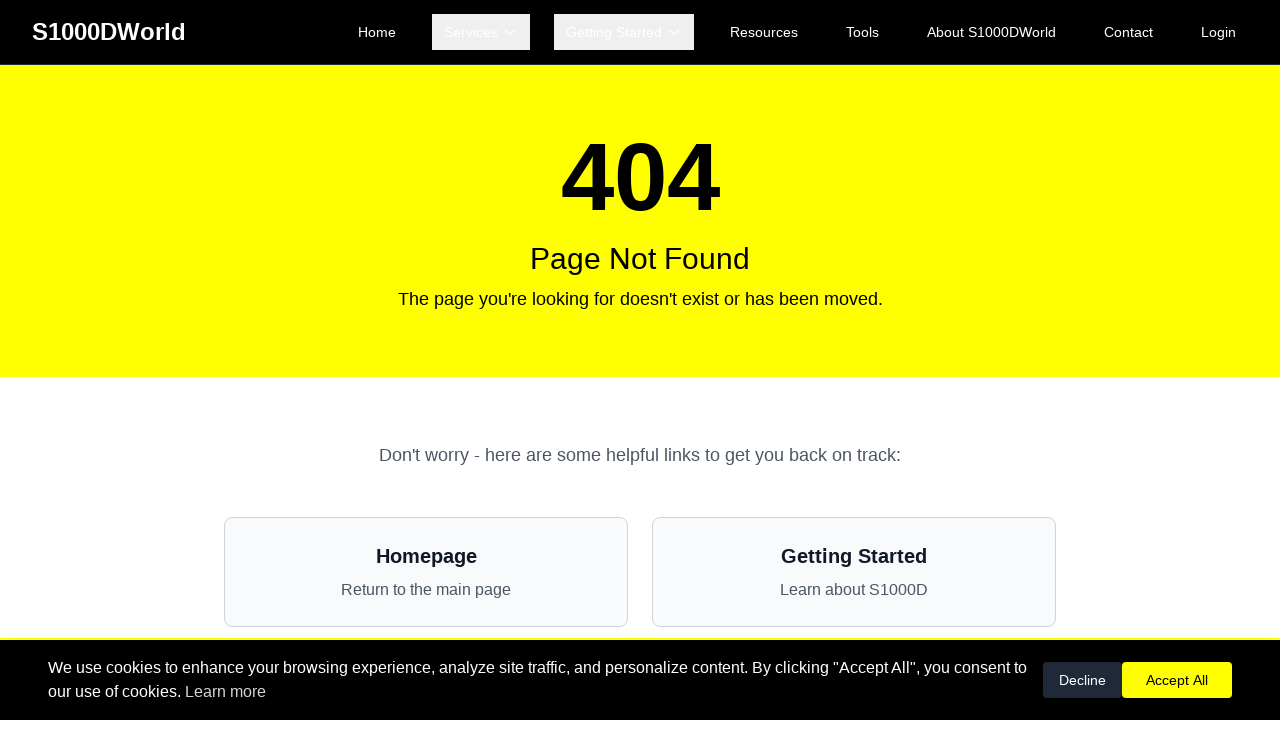

--- FILE ---
content_type: text/html
request_url: https://s1000dworld.com/tag/xsl/
body_size: 1463
content:
<!doctype html>
<html lang="en">
  <head>
    <meta charset="UTF-8" />
    <link rel="icon" type="image/svg+xml" href="/vite.svg" />
    <meta name="viewport" content="width=device-width, initial-scale=1.0" />
    
    <!-- Primary Meta Tags -->
    <title>S1000DWorld - Independent S1000D Guidance and Support</title>
    <meta name="title" content="S1000DWorld - Independent S1000D Guidance and Support" />
    <meta name="description" content="Independent guidance, clarity, and support for anyone starting or struggling with S1000D. Training, consulting, and resources for S1000D implementation." />
    <meta name="keywords" content="S1000D, technical publications, S-Series, S1000D training, S1000D consulting, S1000D support, technical documentation, data modules, CSDB, BREX, S1000D implementation" />
    
    <!-- Open Graph / Facebook -->
    <meta property="og:type" content="website" />
    <meta property="og:url" content="https://s1000dworld.com/" />
    <meta property="og:title" content="S1000DWorld - Independent S1000D Guidance and Support" />
    <meta property="og:description" content="Independent guidance, clarity, and support for anyone starting or struggling with S1000D." />
    <meta property="og:site_name" content="S1000DWorld" />
    
    <!-- Twitter -->
    <meta name="twitter:card" content="summary_large_image" />
    <meta name="twitter:title" content="S1000DWorld - Independent S1000D Guidance and Support" />
    <meta name="twitter:description" content="Independent guidance, clarity, and support for anyone starting or struggling with S1000D." />
    
    <!-- Additional SEO -->
    <meta name="robots" content="index, follow" />
    <meta name="language" content="English" />
    <meta name="author" content="Technical Documentation World Ltd (TDW)" />
    
    <!-- Preconnect for performance -->
    <link rel="preconnect" href="https://fonts.googleapis.com" />
    <link rel="dns-prefetch" href="https://s1000dworld.com" />
    
    <!-- Matomo -->
    <script>
      var _paq = window._paq = window._paq || [];
      /* Don't track immediately - let React component handle it after checking consent */
      _paq.push(['enableLinkTracking']);
      (function() {
        var u="https://techdataworld.innocraft.cloud/";
        _paq.push(['setTrackerUrl', u+'matomo.php']);
        _paq.push(['setSiteId', '3']);
        var d=document, g=d.createElement('script'), s=d.getElementsByTagName('script')[0];
        g.async=true; g.src='https://cdn.matomo.cloud/techdataworld.innocraft.cloud/matomo.js'; s.parentNode.insertBefore(g,s);
      })();
    </script>
    <!-- End Matomo Code -->
    <script type="module" crossorigin src="/assets/index-CVKo7T1X.js"></script>
    <link rel="stylesheet" crossorigin href="/assets/index-CEXa0AcP.css">
  </head>
  <body>
    <div id="root">
      <!-- Fallback content for users without JavaScript -->
      <noscript>
        <div style="padding: 2rem; text-align: center; font-family: system-ui, -apple-system, sans-serif;">
          <h1 style="color: #1f2937; margin-bottom: 1rem;">JavaScript Required</h1>
          <p style="color: #4b5563; margin-bottom: 1rem;">
            This website requires JavaScript to function properly. Please enable JavaScript in your browser settings.
          </p>
          <p style="color: #6b7280; font-size: 0.875rem;">
            For assistance, please <a href="/contact" style="color: #2563eb; text-decoration: underline;">contact us</a>.
          </p>
        </div>
      </noscript>
    </div>
    <!-- Error handler for script loading failures -->
    <script>
      window.addEventListener('error', function(e) {
        if (e.target && e.target.tagName === 'SCRIPT') {
          var root = document.getElementById('root');
          if (root && !root.querySelector('h1')) {
            root.innerHTML = '<div style="padding: 2rem; text-align: center; font-family: system-ui, -apple-system, sans-serif;"><h1 style="color: #dc2626; margin-bottom: 1rem;">Error Loading Page</h1><p style="color: #4b5563;">There was an error loading this page. Please try refreshing or <a href="/contact" style="color: #2563eb; text-decoration: underline;">contact us</a> for assistance.</p></div>';
          }
        }
      }, true);
    </script>
  </body>
</html>



--- FILE ---
content_type: application/javascript
request_url: https://s1000dworld.com/assets/index-CVKo7T1X.js
body_size: 147154
content:
var Jm=Object.defineProperty,Zm=Object.defineProperties;var eu=Object.getOwnPropertyDescriptors;var Pr=Object.getOwnPropertySymbols;var _i=Object.prototype.hasOwnProperty,Oi=Object.prototype.propertyIsEnumerable;var na=(s,t,r)=>t in s?Jm(s,t,{enumerable:!0,configurable:!0,writable:!0,value:r}):s[t]=r,R=(s,t)=>{for(var r in t||(t={}))_i.call(t,r)&&na(s,r,t[r]);if(Pr)for(var r of Pr(t))Oi.call(t,r)&&na(s,r,t[r]);return s},Oe=(s,t)=>Zm(s,eu(t));var aa=(s,t)=>{var r={};for(var n in s)_i.call(s,n)&&t.indexOf(n)<0&&(r[n]=s[n]);if(s!=null&&Pr)for(var n of Pr(s))t.indexOf(n)<0&&Oi.call(s,n)&&(r[n]=s[n]);return r};var su=(s,t)=>()=>(t||s((t={exports:{}}).exports,t),t.exports);var Ze=(s,t,r)=>na(s,typeof t!="symbol"?t+"":t,r);var Is=(s,t,r)=>new Promise((n,a)=>{var l=d=>{try{o(r.next(d))}catch(c){a(c)}},i=d=>{try{o(r.throw(d))}catch(c){a(c)}},o=d=>d.done?n(d.value):Promise.resolve(d.value).then(l,i);o((r=r.apply(s,t)).next())});var Vg=su(Pt=>{function tu(s,t){for(var r=0;r<t.length;r++){const n=t[r];if(typeof n!="string"&&!Array.isArray(n)){for(const a in n)if(a!=="default"&&!(a in s)){const l=Object.getOwnPropertyDescriptor(n,a);l&&Object.defineProperty(s,a,l.get?l:{enumerable:!0,get:()=>n[a]})}}}return Object.freeze(Object.defineProperty(s,Symbol.toStringTag,{value:"Module"}))}(function(){const t=document.createElement("link").relList;if(t&&t.supports&&t.supports("modulepreload"))return;for(const a of document.querySelectorAll('link[rel="modulepreload"]'))n(a);new MutationObserver(a=>{for(const l of a)if(l.type==="childList")for(const i of l.addedNodes)i.tagName==="LINK"&&i.rel==="modulepreload"&&n(i)}).observe(document,{childList:!0,subtree:!0});function r(a){const l={};return a.integrity&&(l.integrity=a.integrity),a.referrerPolicy&&(l.referrerPolicy=a.referrerPolicy),a.crossOrigin==="use-credentials"?l.credentials="include":a.crossOrigin==="anonymous"?l.credentials="omit":l.credentials="same-origin",l}function n(a){if(a.ep)return;a.ep=!0;const l=r(a);fetch(a.href,l)}})();function _n(s){return s&&s.__esModule&&Object.prototype.hasOwnProperty.call(s,"default")?s.default:s}var hd={exports:{}},On={},xd={exports:{}},E={};/**
 * @license React
 * react.production.min.js
 *
 * Copyright (c) Facebook, Inc. and its affiliates.
 *
 * This source code is licensed under the MIT license found in the
 * LICENSE file in the root directory of this source tree.
 */var wr=Symbol.for("react.element"),ru=Symbol.for("react.portal"),nu=Symbol.for("react.fragment"),au=Symbol.for("react.strict_mode"),lu=Symbol.for("react.profiler"),iu=Symbol.for("react.provider"),ou=Symbol.for("react.context"),du=Symbol.for("react.forward_ref"),cu=Symbol.for("react.suspense"),mu=Symbol.for("react.memo"),uu=Symbol.for("react.lazy"),Bi=Symbol.iterator;function hu(s){return s===null||typeof s!="object"?null:(s=Bi&&s[Bi]||s["@@iterator"],typeof s=="function"?s:null)}var gd={isMounted:function(){return!1},enqueueForceUpdate:function(){},enqueueReplaceState:function(){},enqueueSetState:function(){}},pd=Object.assign,fd={};function Tt(s,t,r){this.props=s,this.context=t,this.refs=fd,this.updater=r||gd}Tt.prototype.isReactComponent={};Tt.prototype.setState=function(s,t){if(typeof s!="object"&&typeof s!="function"&&s!=null)throw Error("setState(...): takes an object of state variables to update or a function which returns an object of state variables.");this.updater.enqueueSetState(this,s,t,"setState")};Tt.prototype.forceUpdate=function(s){this.updater.enqueueForceUpdate(this,s,"forceUpdate")};function bd(){}bd.prototype=Tt.prototype;function _l(s,t,r){this.props=s,this.context=t,this.refs=fd,this.updater=r||gd}var Ol=_l.prototype=new bd;Ol.constructor=_l;pd(Ol,Tt.prototype);Ol.isPureReactComponent=!0;var zi=Array.isArray,yd=Object.prototype.hasOwnProperty,Bl={current:null},jd={key:!0,ref:!0,__self:!0,__source:!0};function Nd(s,t,r){var n,a={},l=null,i=null;if(t!=null)for(n in t.ref!==void 0&&(i=t.ref),t.key!==void 0&&(l=""+t.key),t)yd.call(t,n)&&!jd.hasOwnProperty(n)&&(a[n]=t[n]);var o=arguments.length-2;if(o===1)a.children=r;else if(1<o){for(var d=Array(o),c=0;c<o;c++)d[c]=arguments[c+2];a.children=d}if(s&&s.defaultProps)for(n in o=s.defaultProps,o)a[n]===void 0&&(a[n]=o[n]);return{$$typeof:wr,type:s,key:l,ref:i,props:a,_owner:Bl.current}}function xu(s,t){return{$$typeof:wr,type:s.type,key:t,ref:s.ref,props:s.props,_owner:s._owner}}function zl(s){return typeof s=="object"&&s!==null&&s.$$typeof===wr}function gu(s){var t={"=":"=0",":":"=2"};return"$"+s.replace(/[=:]/g,function(r){return t[r]})}var Fi=/\/+/g;function la(s,t){return typeof s=="object"&&s!==null&&s.key!=null?gu(""+s.key):t.toString(36)}function Xr(s,t,r,n,a){var l=typeof s;(l==="undefined"||l==="boolean")&&(s=null);var i=!1;if(s===null)i=!0;else switch(l){case"string":case"number":i=!0;break;case"object":switch(s.$$typeof){case wr:case ru:i=!0}}if(i)return i=s,a=a(i),s=n===""?"."+la(i,0):n,zi(a)?(r="",s!=null&&(r=s.replace(Fi,"$&/")+"/"),Xr(a,t,r,"",function(c){return c})):a!=null&&(zl(a)&&(a=xu(a,r+(!a.key||i&&i.key===a.key?"":(""+a.key).replace(Fi,"$&/")+"/")+s)),t.push(a)),1;if(i=0,n=n===""?".":n+":",zi(s))for(var o=0;o<s.length;o++){l=s[o];var d=n+la(l,o);i+=Xr(l,t,r,d,a)}else if(d=hu(s),typeof d=="function")for(s=d.call(s),o=0;!(l=s.next()).done;)l=l.value,d=n+la(l,o++),i+=Xr(l,t,r,d,a);else if(l==="object")throw t=String(s),Error("Objects are not valid as a React child (found: "+(t==="[object Object]"?"object with keys {"+Object.keys(s).join(", ")+"}":t)+"). If you meant to render a collection of children, use an array instead.");return i}function Er(s,t,r){if(s==null)return s;var n=[],a=0;return Xr(s,n,"","",function(l){return t.call(r,l,a++)}),n}function pu(s){if(s._status===-1){var t=s._result;t=t(),t.then(function(r){(s._status===0||s._status===-1)&&(s._status=1,s._result=r)},function(r){(s._status===0||s._status===-1)&&(s._status=2,s._result=r)}),s._status===-1&&(s._status=0,s._result=t)}if(s._status===1)return s._result.default;throw s._result}var pe={current:null},Jr={transition:null},fu={ReactCurrentDispatcher:pe,ReactCurrentBatchConfig:Jr,ReactCurrentOwner:Bl};function vd(){throw Error("act(...) is not supported in production builds of React.")}E.Children={map:Er,forEach:function(s,t,r){Er(s,function(){t.apply(this,arguments)},r)},count:function(s){var t=0;return Er(s,function(){t++}),t},toArray:function(s){return Er(s,function(t){return t})||[]},only:function(s){if(!zl(s))throw Error("React.Children.only expected to receive a single React element child.");return s}};E.Component=Tt;E.Fragment=nu;E.Profiler=lu;E.PureComponent=_l;E.StrictMode=au;E.Suspense=cu;E.__SECRET_INTERNALS_DO_NOT_USE_OR_YOU_WILL_BE_FIRED=fu;E.act=vd;E.cloneElement=function(s,t,r){if(s==null)throw Error("React.cloneElement(...): The argument must be a React element, but you passed "+s+".");var n=pd({},s.props),a=s.key,l=s.ref,i=s._owner;if(t!=null){if(t.ref!==void 0&&(l=t.ref,i=Bl.current),t.key!==void 0&&(a=""+t.key),s.type&&s.type.defaultProps)var o=s.type.defaultProps;for(d in t)yd.call(t,d)&&!jd.hasOwnProperty(d)&&(n[d]=t[d]===void 0&&o!==void 0?o[d]:t[d])}var d=arguments.length-2;if(d===1)n.children=r;else if(1<d){o=Array(d);for(var c=0;c<d;c++)o[c]=arguments[c+2];n.children=o}return{$$typeof:wr,type:s.type,key:a,ref:l,props:n,_owner:i}};E.createContext=function(s){return s={$$typeof:ou,_currentValue:s,_currentValue2:s,_threadCount:0,Provider:null,Consumer:null,_defaultValue:null,_globalName:null},s.Provider={$$typeof:iu,_context:s},s.Consumer=s};E.createElement=Nd;E.createFactory=function(s){var t=Nd.bind(null,s);return t.type=s,t};E.createRef=function(){return{current:null}};E.forwardRef=function(s){return{$$typeof:du,render:s}};E.isValidElement=zl;E.lazy=function(s){return{$$typeof:uu,_payload:{_status:-1,_result:s},_init:pu}};E.memo=function(s,t){return{$$typeof:mu,type:s,compare:t===void 0?null:t}};E.startTransition=function(s){var t=Jr.transition;Jr.transition={};try{s()}finally{Jr.transition=t}};E.unstable_act=vd;E.useCallback=function(s,t){return pe.current.useCallback(s,t)};E.useContext=function(s){return pe.current.useContext(s)};E.useDebugValue=function(){};E.useDeferredValue=function(s){return pe.current.useDeferredValue(s)};E.useEffect=function(s,t){return pe.current.useEffect(s,t)};E.useId=function(){return pe.current.useId()};E.useImperativeHandle=function(s,t,r){return pe.current.useImperativeHandle(s,t,r)};E.useInsertionEffect=function(s,t){return pe.current.useInsertionEffect(s,t)};E.useLayoutEffect=function(s,t){return pe.current.useLayoutEffect(s,t)};E.useMemo=function(s,t){return pe.current.useMemo(s,t)};E.useReducer=function(s,t,r){return pe.current.useReducer(s,t,r)};E.useRef=function(s){return pe.current.useRef(s)};E.useState=function(s){return pe.current.useState(s)};E.useSyncExternalStore=function(s,t,r){return pe.current.useSyncExternalStore(s,t,r)};E.useTransition=function(){return pe.current.useTransition()};E.version="18.3.1";xd.exports=E;var w=xd.exports;const qe=_n(w),bu=tu({__proto__:null,default:qe},[w]);/**
 * @license React
 * react-jsx-runtime.production.min.js
 *
 * Copyright (c) Facebook, Inc. and its affiliates.
 *
 * This source code is licensed under the MIT license found in the
 * LICENSE file in the root directory of this source tree.
 */var yu=w,ju=Symbol.for("react.element"),Nu=Symbol.for("react.fragment"),vu=Object.prototype.hasOwnProperty,wu=yu.__SECRET_INTERNALS_DO_NOT_USE_OR_YOU_WILL_BE_FIRED.ReactCurrentOwner,ku={key:!0,ref:!0,__self:!0,__source:!0};function wd(s,t,r){var n,a={},l=null,i=null;r!==void 0&&(l=""+r),t.key!==void 0&&(l=""+t.key),t.ref!==void 0&&(i=t.ref);for(n in t)vu.call(t,n)&&!ku.hasOwnProperty(n)&&(a[n]=t[n]);if(s&&s.defaultProps)for(n in t=s.defaultProps,t)a[n]===void 0&&(a[n]=t[n]);return{$$typeof:ju,type:s,key:l,ref:i,props:a,_owner:wu.current}}On.Fragment=Nu;On.jsx=wd;On.jsxs=wd;hd.exports=On;var e=hd.exports,_a={},kd={exports:{}},Ce={},Sd={exports:{}},Dd={};/**
 * @license React
 * scheduler.production.min.js
 *
 * Copyright (c) Facebook, Inc. and its affiliates.
 *
 * This source code is licensed under the MIT license found in the
 * LICENSE file in the root directory of this source tree.
 */(function(s){function t(T,W){var P=T.length;T.push(W);e:for(;0<P;){var Y=P-1>>>1,re=T[Y];if(0<a(re,W))T[Y]=W,T[P]=re,P=Y;else break e}}function r(T){return T.length===0?null:T[0]}function n(T){if(T.length===0)return null;var W=T[0],P=T.pop();if(P!==W){T[0]=P;e:for(var Y=0,re=T.length,Lr=re>>>1;Y<Lr;){var Ps=2*(Y+1)-1,ra=T[Ps],Es=Ps+1,Wr=T[Es];if(0>a(ra,P))Es<re&&0>a(Wr,ra)?(T[Y]=Wr,T[Es]=P,Y=Es):(T[Y]=ra,T[Ps]=P,Y=Ps);else if(Es<re&&0>a(Wr,P))T[Y]=Wr,T[Es]=P,Y=Es;else break e}}return W}function a(T,W){var P=T.sortIndex-W.sortIndex;return P!==0?P:T.id-W.id}if(typeof performance=="object"&&typeof performance.now=="function"){var l=performance;s.unstable_now=function(){return l.now()}}else{var i=Date,o=i.now();s.unstable_now=function(){return i.now()-o}}var d=[],c=[],x=1,h=null,f=3,b=!1,j=!1,N=!1,k=typeof setTimeout=="function"?setTimeout:null,g=typeof clearTimeout=="function"?clearTimeout:null,u=typeof setImmediate!="undefined"?setImmediate:null;typeof navigator!="undefined"&&navigator.scheduling!==void 0&&navigator.scheduling.isInputPending!==void 0&&navigator.scheduling.isInputPending.bind(navigator.scheduling);function p(T){for(var W=r(c);W!==null;){if(W.callback===null)n(c);else if(W.startTime<=T)n(c),W.sortIndex=W.expirationTime,t(d,W);else break;W=r(c)}}function y(T){if(N=!1,p(T),!j)if(r(d)!==null)j=!0,sa(S);else{var W=r(c);W!==null&&ta(y,W.startTime-T)}}function S(T,W){j=!1,N&&(N=!1,g(L),L=-1),b=!0;var P=f;try{for(p(W),h=r(d);h!==null&&(!(h.expirationTime>W)||T&&!_e());){var Y=h.callback;if(typeof Y=="function"){h.callback=null,f=h.priorityLevel;var re=Y(h.expirationTime<=W);W=s.unstable_now(),typeof re=="function"?h.callback=re:h===r(d)&&n(d),p(W)}else n(d);h=r(d)}if(h!==null)var Lr=!0;else{var Ps=r(c);Ps!==null&&ta(y,Ps.startTime-W),Lr=!1}return Lr}finally{h=null,f=P,b=!1}}var C=!1,A=null,L=-1,Q=5,I=-1;function _e(){return!(s.unstable_now()-I<Q)}function Et(){if(A!==null){var T=s.unstable_now();I=T;var W=!0;try{W=A(!0,T)}finally{W?It():(C=!1,A=null)}}else C=!1}var It;if(typeof u=="function")It=function(){u(Et)};else if(typeof MessageChannel!="undefined"){var Ri=new MessageChannel,Xm=Ri.port2;Ri.port1.onmessage=Et,It=function(){Xm.postMessage(null)}}else It=function(){k(Et,0)};function sa(T){A=T,C||(C=!0,It())}function ta(T,W){L=k(function(){T(s.unstable_now())},W)}s.unstable_IdlePriority=5,s.unstable_ImmediatePriority=1,s.unstable_LowPriority=4,s.unstable_NormalPriority=3,s.unstable_Profiling=null,s.unstable_UserBlockingPriority=2,s.unstable_cancelCallback=function(T){T.callback=null},s.unstable_continueExecution=function(){j||b||(j=!0,sa(S))},s.unstable_forceFrameRate=function(T){0>T||125<T?console.error("forceFrameRate takes a positive int between 0 and 125, forcing frame rates higher than 125 fps is not supported"):Q=0<T?Math.floor(1e3/T):5},s.unstable_getCurrentPriorityLevel=function(){return f},s.unstable_getFirstCallbackNode=function(){return r(d)},s.unstable_next=function(T){switch(f){case 1:case 2:case 3:var W=3;break;default:W=f}var P=f;f=W;try{return T()}finally{f=P}},s.unstable_pauseExecution=function(){},s.unstable_requestPaint=function(){},s.unstable_runWithPriority=function(T,W){switch(T){case 1:case 2:case 3:case 4:case 5:break;default:T=3}var P=f;f=T;try{return W()}finally{f=P}},s.unstable_scheduleCallback=function(T,W,P){var Y=s.unstable_now();switch(typeof P=="object"&&P!==null?(P=P.delay,P=typeof P=="number"&&0<P?Y+P:Y):P=Y,T){case 1:var re=-1;break;case 2:re=250;break;case 5:re=1073741823;break;case 4:re=1e4;break;default:re=5e3}return re=P+re,T={id:x++,callback:W,priorityLevel:T,startTime:P,expirationTime:re,sortIndex:-1},P>Y?(T.sortIndex=P,t(c,T),r(d)===null&&T===r(c)&&(N?(g(L),L=-1):N=!0,ta(y,P-Y))):(T.sortIndex=re,t(d,T),j||b||(j=!0,sa(S))),T},s.unstable_shouldYield=_e,s.unstable_wrapCallback=function(T){var W=f;return function(){var P=f;f=W;try{return T.apply(this,arguments)}finally{f=P}}}})(Dd);Sd.exports=Dd;var Su=Sd.exports;/**
 * @license React
 * react-dom.production.min.js
 *
 * Copyright (c) Facebook, Inc. and its affiliates.
 *
 * This source code is licensed under the MIT license found in the
 * LICENSE file in the root directory of this source tree.
 */var Du=w,Te=Su;function v(s){for(var t="https://reactjs.org/docs/error-decoder.html?invariant="+s,r=1;r<arguments.length;r++)t+="&args[]="+encodeURIComponent(arguments[r]);return"Minified React error #"+s+"; visit "+t+" for the full message or use the non-minified dev environment for full errors and additional helpful warnings."}var Td=new Set,nr={};function Qs(s,t){jt(s,t),jt(s+"Capture",t)}function jt(s,t){for(nr[s]=t,s=0;s<t.length;s++)Td.add(t[s])}var as=!(typeof window=="undefined"||typeof window.document=="undefined"||typeof window.document.createElement=="undefined"),Oa=Object.prototype.hasOwnProperty,Tu=/^[:A-Z_a-z\u00C0-\u00D6\u00D8-\u00F6\u00F8-\u02FF\u0370-\u037D\u037F-\u1FFF\u200C-\u200D\u2070-\u218F\u2C00-\u2FEF\u3001-\uD7FF\uF900-\uFDCF\uFDF0-\uFFFD][:A-Z_a-z\u00C0-\u00D6\u00D8-\u00F6\u00F8-\u02FF\u0370-\u037D\u037F-\u1FFF\u200C-\u200D\u2070-\u218F\u2C00-\u2FEF\u3001-\uD7FF\uF900-\uFDCF\uFDF0-\uFFFD\-.0-9\u00B7\u0300-\u036F\u203F-\u2040]*$/,Ui={},qi={};function Cu(s){return Oa.call(qi,s)?!0:Oa.call(Ui,s)?!1:Tu.test(s)?qi[s]=!0:(Ui[s]=!0,!1)}function Au(s,t,r,n){if(r!==null&&r.type===0)return!1;switch(typeof t){case"function":case"symbol":return!0;case"boolean":return n?!1:r!==null?!r.acceptsBooleans:(s=s.toLowerCase().slice(0,5),s!=="data-"&&s!=="aria-");default:return!1}}function Lu(s,t,r,n){if(t===null||typeof t=="undefined"||Au(s,t,r,n))return!0;if(n)return!1;if(r!==null)switch(r.type){case 3:return!t;case 4:return t===!1;case 5:return isNaN(t);case 6:return isNaN(t)||1>t}return!1}function fe(s,t,r,n,a,l,i){this.acceptsBooleans=t===2||t===3||t===4,this.attributeName=n,this.attributeNamespace=a,this.mustUseProperty=r,this.propertyName=s,this.type=t,this.sanitizeURL=l,this.removeEmptyString=i}var de={};"children dangerouslySetInnerHTML defaultValue defaultChecked innerHTML suppressContentEditableWarning suppressHydrationWarning style".split(" ").forEach(function(s){de[s]=new fe(s,0,!1,s,null,!1,!1)});[["acceptCharset","accept-charset"],["className","class"],["htmlFor","for"],["httpEquiv","http-equiv"]].forEach(function(s){var t=s[0];de[t]=new fe(t,1,!1,s[1],null,!1,!1)});["contentEditable","draggable","spellCheck","value"].forEach(function(s){de[s]=new fe(s,2,!1,s.toLowerCase(),null,!1,!1)});["autoReverse","externalResourcesRequired","focusable","preserveAlpha"].forEach(function(s){de[s]=new fe(s,2,!1,s,null,!1,!1)});"allowFullScreen async autoFocus autoPlay controls default defer disabled disablePictureInPicture disableRemotePlayback formNoValidate hidden loop noModule noValidate open playsInline readOnly required reversed scoped seamless itemScope".split(" ").forEach(function(s){de[s]=new fe(s,3,!1,s.toLowerCase(),null,!1,!1)});["checked","multiple","muted","selected"].forEach(function(s){de[s]=new fe(s,3,!0,s,null,!1,!1)});["capture","download"].forEach(function(s){de[s]=new fe(s,4,!1,s,null,!1,!1)});["cols","rows","size","span"].forEach(function(s){de[s]=new fe(s,6,!1,s,null,!1,!1)});["rowSpan","start"].forEach(function(s){de[s]=new fe(s,5,!1,s.toLowerCase(),null,!1,!1)});var Fl=/[\-:]([a-z])/g;function Ul(s){return s[1].toUpperCase()}"accent-height alignment-baseline arabic-form baseline-shift cap-height clip-path clip-rule color-interpolation color-interpolation-filters color-profile color-rendering dominant-baseline enable-background fill-opacity fill-rule flood-color flood-opacity font-family font-size font-size-adjust font-stretch font-style font-variant font-weight glyph-name glyph-orientation-horizontal glyph-orientation-vertical horiz-adv-x horiz-origin-x image-rendering letter-spacing lighting-color marker-end marker-mid marker-start overline-position overline-thickness paint-order panose-1 pointer-events rendering-intent shape-rendering stop-color stop-opacity strikethrough-position strikethrough-thickness stroke-dasharray stroke-dashoffset stroke-linecap stroke-linejoin stroke-miterlimit stroke-opacity stroke-width text-anchor text-decoration text-rendering underline-position underline-thickness unicode-bidi unicode-range units-per-em v-alphabetic v-hanging v-ideographic v-mathematical vector-effect vert-adv-y vert-origin-x vert-origin-y word-spacing writing-mode xmlns:xlink x-height".split(" ").forEach(function(s){var t=s.replace(Fl,Ul);de[t]=new fe(t,1,!1,s,null,!1,!1)});"xlink:actuate xlink:arcrole xlink:role xlink:show xlink:title xlink:type".split(" ").forEach(function(s){var t=s.replace(Fl,Ul);de[t]=new fe(t,1,!1,s,"http://www.w3.org/1999/xlink",!1,!1)});["xml:base","xml:lang","xml:space"].forEach(function(s){var t=s.replace(Fl,Ul);de[t]=new fe(t,1,!1,s,"http://www.w3.org/XML/1998/namespace",!1,!1)});["tabIndex","crossOrigin"].forEach(function(s){de[s]=new fe(s,1,!1,s.toLowerCase(),null,!1,!1)});de.xlinkHref=new fe("xlinkHref",1,!1,"xlink:href","http://www.w3.org/1999/xlink",!0,!1);["src","href","action","formAction"].forEach(function(s){de[s]=new fe(s,1,!1,s.toLowerCase(),null,!0,!0)});function ql(s,t,r,n){var a=de.hasOwnProperty(t)?de[t]:null;(a!==null?a.type!==0:n||!(2<t.length)||t[0]!=="o"&&t[0]!=="O"||t[1]!=="n"&&t[1]!=="N")&&(Lu(t,r,a,n)&&(r=null),n||a===null?Cu(t)&&(r===null?s.removeAttribute(t):s.setAttribute(t,""+r)):a.mustUseProperty?s[a.propertyName]=r===null?a.type===3?!1:"":r:(t=a.attributeName,n=a.attributeNamespace,r===null?s.removeAttribute(t):(a=a.type,r=a===3||a===4&&r===!0?"":""+r,n?s.setAttributeNS(n,t,r):s.setAttribute(t,r))))}var ds=Du.__SECRET_INTERNALS_DO_NOT_USE_OR_YOU_WILL_BE_FIRED,Ir=Symbol.for("react.element"),et=Symbol.for("react.portal"),st=Symbol.for("react.fragment"),Hl=Symbol.for("react.strict_mode"),Ba=Symbol.for("react.profiler"),Cd=Symbol.for("react.provider"),Ad=Symbol.for("react.context"),$l=Symbol.for("react.forward_ref"),za=Symbol.for("react.suspense"),Fa=Symbol.for("react.suspense_list"),Vl=Symbol.for("react.memo"),ms=Symbol.for("react.lazy"),Ld=Symbol.for("react.offscreen"),Hi=Symbol.iterator;function Mt(s){return s===null||typeof s!="object"?null:(s=Hi&&s[Hi]||s["@@iterator"],typeof s=="function"?s:null)}var $=Object.assign,ia;function $t(s){if(ia===void 0)try{throw Error()}catch(r){var t=r.stack.trim().match(/\n( *(at )?)/);ia=t&&t[1]||""}return`
`+ia+s}var oa=!1;function da(s,t){if(!s||oa)return"";oa=!0;var r=Error.prepareStackTrace;Error.prepareStackTrace=void 0;try{if(t)if(t=function(){throw Error()},Object.defineProperty(t.prototype,"props",{set:function(){throw Error()}}),typeof Reflect=="object"&&Reflect.construct){try{Reflect.construct(t,[])}catch(c){var n=c}Reflect.construct(s,[],t)}else{try{t.call()}catch(c){n=c}s.call(t.prototype)}else{try{throw Error()}catch(c){n=c}s()}}catch(c){if(c&&n&&typeof c.stack=="string"){for(var a=c.stack.split(`
`),l=n.stack.split(`
`),i=a.length-1,o=l.length-1;1<=i&&0<=o&&a[i]!==l[o];)o--;for(;1<=i&&0<=o;i--,o--)if(a[i]!==l[o]){if(i!==1||o!==1)do if(i--,o--,0>o||a[i]!==l[o]){var d=`
`+a[i].replace(" at new "," at ");return s.displayName&&d.includes("<anonymous>")&&(d=d.replace("<anonymous>",s.displayName)),d}while(1<=i&&0<=o);break}}}finally{oa=!1,Error.prepareStackTrace=r}return(s=s?s.displayName||s.name:"")?$t(s):""}function Wu(s){switch(s.tag){case 5:return $t(s.type);case 16:return $t("Lazy");case 13:return $t("Suspense");case 19:return $t("SuspenseList");case 0:case 2:case 15:return s=da(s.type,!1),s;case 11:return s=da(s.type.render,!1),s;case 1:return s=da(s.type,!0),s;default:return""}}function Ua(s){if(s==null)return null;if(typeof s=="function")return s.displayName||s.name||null;if(typeof s=="string")return s;switch(s){case st:return"Fragment";case et:return"Portal";case Ba:return"Profiler";case Hl:return"StrictMode";case za:return"Suspense";case Fa:return"SuspenseList"}if(typeof s=="object")switch(s.$$typeof){case Ad:return(s.displayName||"Context")+".Consumer";case Cd:return(s._context.displayName||"Context")+".Provider";case $l:var t=s.render;return s=s.displayName,s||(s=t.displayName||t.name||"",s=s!==""?"ForwardRef("+s+")":"ForwardRef"),s;case Vl:return t=s.displayName||null,t!==null?t:Ua(s.type)||"Memo";case ms:t=s._payload,s=s._init;try{return Ua(s(t))}catch(r){}}return null}function Pu(s){var t=s.type;switch(s.tag){case 24:return"Cache";case 9:return(t.displayName||"Context")+".Consumer";case 10:return(t._context.displayName||"Context")+".Provider";case 18:return"DehydratedFragment";case 11:return s=t.render,s=s.displayName||s.name||"",t.displayName||(s!==""?"ForwardRef("+s+")":"ForwardRef");case 7:return"Fragment";case 5:return t;case 4:return"Portal";case 3:return"Root";case 6:return"Text";case 16:return Ua(t);case 8:return t===Hl?"StrictMode":"Mode";case 22:return"Offscreen";case 12:return"Profiler";case 21:return"Scope";case 13:return"Suspense";case 19:return"SuspenseList";case 25:return"TracingMarker";case 1:case 0:case 17:case 2:case 14:case 15:if(typeof t=="function")return t.displayName||t.name||null;if(typeof t=="string")return t}return null}function Ts(s){switch(typeof s){case"boolean":case"number":case"string":case"undefined":return s;case"object":return s;default:return""}}function Wd(s){var t=s.type;return(s=s.nodeName)&&s.toLowerCase()==="input"&&(t==="checkbox"||t==="radio")}function Eu(s){var t=Wd(s)?"checked":"value",r=Object.getOwnPropertyDescriptor(s.constructor.prototype,t),n=""+s[t];if(!s.hasOwnProperty(t)&&typeof r!="undefined"&&typeof r.get=="function"&&typeof r.set=="function"){var a=r.get,l=r.set;return Object.defineProperty(s,t,{configurable:!0,get:function(){return a.call(this)},set:function(i){n=""+i,l.call(this,i)}}),Object.defineProperty(s,t,{enumerable:r.enumerable}),{getValue:function(){return n},setValue:function(i){n=""+i},stopTracking:function(){s._valueTracker=null,delete s[t]}}}}function Mr(s){s._valueTracker||(s._valueTracker=Eu(s))}function Pd(s){if(!s)return!1;var t=s._valueTracker;if(!t)return!0;var r=t.getValue(),n="";return s&&(n=Wd(s)?s.checked?"true":"false":s.value),s=n,s!==r?(t.setValue(s),!0):!1}function un(s){if(s=s||(typeof document!="undefined"?document:void 0),typeof s=="undefined")return null;try{return s.activeElement||s.body}catch(t){return s.body}}function qa(s,t){var r=t.checked;return $({},t,{defaultChecked:void 0,defaultValue:void 0,value:void 0,checked:r!=null?r:s._wrapperState.initialChecked})}function $i(s,t){var r=t.defaultValue==null?"":t.defaultValue,n=t.checked!=null?t.checked:t.defaultChecked;r=Ts(t.value!=null?t.value:r),s._wrapperState={initialChecked:n,initialValue:r,controlled:t.type==="checkbox"||t.type==="radio"?t.checked!=null:t.value!=null}}function Ed(s,t){t=t.checked,t!=null&&ql(s,"checked",t,!1)}function Ha(s,t){Ed(s,t);var r=Ts(t.value),n=t.type;if(r!=null)n==="number"?(r===0&&s.value===""||s.value!=r)&&(s.value=""+r):s.value!==""+r&&(s.value=""+r);else if(n==="submit"||n==="reset"){s.removeAttribute("value");return}t.hasOwnProperty("value")?$a(s,t.type,r):t.hasOwnProperty("defaultValue")&&$a(s,t.type,Ts(t.defaultValue)),t.checked==null&&t.defaultChecked!=null&&(s.defaultChecked=!!t.defaultChecked)}function Vi(s,t,r){if(t.hasOwnProperty("value")||t.hasOwnProperty("defaultValue")){var n=t.type;if(!(n!=="submit"&&n!=="reset"||t.value!==void 0&&t.value!==null))return;t=""+s._wrapperState.initialValue,r||t===s.value||(s.value=t),s.defaultValue=t}r=s.name,r!==""&&(s.name=""),s.defaultChecked=!!s._wrapperState.initialChecked,r!==""&&(s.name=r)}function $a(s,t,r){(t!=="number"||un(s.ownerDocument)!==s)&&(r==null?s.defaultValue=""+s._wrapperState.initialValue:s.defaultValue!==""+r&&(s.defaultValue=""+r))}var Vt=Array.isArray;function ut(s,t,r,n){if(s=s.options,t){t={};for(var a=0;a<r.length;a++)t["$"+r[a]]=!0;for(r=0;r<s.length;r++)a=t.hasOwnProperty("$"+s[r].value),s[r].selected!==a&&(s[r].selected=a),a&&n&&(s[r].defaultSelected=!0)}else{for(r=""+Ts(r),t=null,a=0;a<s.length;a++){if(s[a].value===r){s[a].selected=!0,n&&(s[a].defaultSelected=!0);return}t!==null||s[a].disabled||(t=s[a])}t!==null&&(t.selected=!0)}}function Va(s,t){if(t.dangerouslySetInnerHTML!=null)throw Error(v(91));return $({},t,{value:void 0,defaultValue:void 0,children:""+s._wrapperState.initialValue})}function Gi(s,t){var r=t.value;if(r==null){if(r=t.children,t=t.defaultValue,r!=null){if(t!=null)throw Error(v(92));if(Vt(r)){if(1<r.length)throw Error(v(93));r=r[0]}t=r}t==null&&(t=""),r=t}s._wrapperState={initialValue:Ts(r)}}function Id(s,t){var r=Ts(t.value),n=Ts(t.defaultValue);r!=null&&(r=""+r,r!==s.value&&(s.value=r),t.defaultValue==null&&s.defaultValue!==r&&(s.defaultValue=r)),n!=null&&(s.defaultValue=""+n)}function Qi(s){var t=s.textContent;t===s._wrapperState.initialValue&&t!==""&&t!==null&&(s.value=t)}function Md(s){switch(s){case"svg":return"http://www.w3.org/2000/svg";case"math":return"http://www.w3.org/1998/Math/MathML";default:return"http://www.w3.org/1999/xhtml"}}function Ga(s,t){return s==null||s==="http://www.w3.org/1999/xhtml"?Md(t):s==="http://www.w3.org/2000/svg"&&t==="foreignObject"?"http://www.w3.org/1999/xhtml":s}var Rr,Rd=function(s){return typeof MSApp!="undefined"&&MSApp.execUnsafeLocalFunction?function(t,r,n,a){MSApp.execUnsafeLocalFunction(function(){return s(t,r,n,a)})}:s}(function(s,t){if(s.namespaceURI!=="http://www.w3.org/2000/svg"||"innerHTML"in s)s.innerHTML=t;else{for(Rr=Rr||document.createElement("div"),Rr.innerHTML="<svg>"+t.valueOf().toString()+"</svg>",t=Rr.firstChild;s.firstChild;)s.removeChild(s.firstChild);for(;t.firstChild;)s.appendChild(t.firstChild)}});function ar(s,t){if(t){var r=s.firstChild;if(r&&r===s.lastChild&&r.nodeType===3){r.nodeValue=t;return}}s.textContent=t}var Yt={animationIterationCount:!0,aspectRatio:!0,borderImageOutset:!0,borderImageSlice:!0,borderImageWidth:!0,boxFlex:!0,boxFlexGroup:!0,boxOrdinalGroup:!0,columnCount:!0,columns:!0,flex:!0,flexGrow:!0,flexPositive:!0,flexShrink:!0,flexNegative:!0,flexOrder:!0,gridArea:!0,gridRow:!0,gridRowEnd:!0,gridRowSpan:!0,gridRowStart:!0,gridColumn:!0,gridColumnEnd:!0,gridColumnSpan:!0,gridColumnStart:!0,fontWeight:!0,lineClamp:!0,lineHeight:!0,opacity:!0,order:!0,orphans:!0,tabSize:!0,widows:!0,zIndex:!0,zoom:!0,fillOpacity:!0,floodOpacity:!0,stopOpacity:!0,strokeDasharray:!0,strokeDashoffset:!0,strokeMiterlimit:!0,strokeOpacity:!0,strokeWidth:!0},Iu=["Webkit","ms","Moz","O"];Object.keys(Yt).forEach(function(s){Iu.forEach(function(t){t=t+s.charAt(0).toUpperCase()+s.substring(1),Yt[t]=Yt[s]})});function _d(s,t,r){return t==null||typeof t=="boolean"||t===""?"":r||typeof t!="number"||t===0||Yt.hasOwnProperty(s)&&Yt[s]?(""+t).trim():t+"px"}function Od(s,t){s=s.style;for(var r in t)if(t.hasOwnProperty(r)){var n=r.indexOf("--")===0,a=_d(r,t[r],n);r==="float"&&(r="cssFloat"),n?s.setProperty(r,a):s[r]=a}}var Mu=$({menuitem:!0},{area:!0,base:!0,br:!0,col:!0,embed:!0,hr:!0,img:!0,input:!0,keygen:!0,link:!0,meta:!0,param:!0,source:!0,track:!0,wbr:!0});function Qa(s,t){if(t){if(Mu[s]&&(t.children!=null||t.dangerouslySetInnerHTML!=null))throw Error(v(137,s));if(t.dangerouslySetInnerHTML!=null){if(t.children!=null)throw Error(v(60));if(typeof t.dangerouslySetInnerHTML!="object"||!("__html"in t.dangerouslySetInnerHTML))throw Error(v(61))}if(t.style!=null&&typeof t.style!="object")throw Error(v(62))}}function Ya(s,t){if(s.indexOf("-")===-1)return typeof t.is=="string";switch(s){case"annotation-xml":case"color-profile":case"font-face":case"font-face-src":case"font-face-uri":case"font-face-format":case"font-face-name":case"missing-glyph":return!1;default:return!0}}var Ka=null;function Gl(s){return s=s.target||s.srcElement||window,s.correspondingUseElement&&(s=s.correspondingUseElement),s.nodeType===3?s.parentNode:s}var Xa=null,ht=null,xt=null;function Yi(s){if(s=Dr(s)){if(typeof Xa!="function")throw Error(v(280));var t=s.stateNode;t&&(t=qn(t),Xa(s.stateNode,s.type,t))}}function Bd(s){ht?xt?xt.push(s):xt=[s]:ht=s}function zd(){if(ht){var s=ht,t=xt;if(xt=ht=null,Yi(s),t)for(s=0;s<t.length;s++)Yi(t[s])}}function Fd(s,t){return s(t)}function Ud(){}var ca=!1;function qd(s,t,r){if(ca)return s(t,r);ca=!0;try{return Fd(s,t,r)}finally{ca=!1,(ht!==null||xt!==null)&&(Ud(),zd())}}function lr(s,t){var r=s.stateNode;if(r===null)return null;var n=qn(r);if(n===null)return null;r=n[t];e:switch(t){case"onClick":case"onClickCapture":case"onDoubleClick":case"onDoubleClickCapture":case"onMouseDown":case"onMouseDownCapture":case"onMouseMove":case"onMouseMoveCapture":case"onMouseUp":case"onMouseUpCapture":case"onMouseEnter":(n=!n.disabled)||(s=s.type,n=!(s==="button"||s==="input"||s==="select"||s==="textarea")),s=!n;break e;default:s=!1}if(s)return null;if(r&&typeof r!="function")throw Error(v(231,t,typeof r));return r}var Ja=!1;if(as)try{var Rt={};Object.defineProperty(Rt,"passive",{get:function(){Ja=!0}}),window.addEventListener("test",Rt,Rt),window.removeEventListener("test",Rt,Rt)}catch(s){Ja=!1}function Ru(s,t,r,n,a,l,i,o,d){var c=Array.prototype.slice.call(arguments,3);try{t.apply(r,c)}catch(x){this.onError(x)}}var Kt=!1,hn=null,xn=!1,Za=null,_u={onError:function(s){Kt=!0,hn=s}};function Ou(s,t,r,n,a,l,i,o,d){Kt=!1,hn=null,Ru.apply(_u,arguments)}function Bu(s,t,r,n,a,l,i,o,d){if(Ou.apply(this,arguments),Kt){if(Kt){var c=hn;Kt=!1,hn=null}else throw Error(v(198));xn||(xn=!0,Za=c)}}function Ys(s){var t=s,r=s;if(s.alternate)for(;t.return;)t=t.return;else{s=t;do t=s,t.flags&4098&&(r=t.return),s=t.return;while(s)}return t.tag===3?r:null}function Hd(s){if(s.tag===13){var t=s.memoizedState;if(t===null&&(s=s.alternate,s!==null&&(t=s.memoizedState)),t!==null)return t.dehydrated}return null}function Ki(s){if(Ys(s)!==s)throw Error(v(188))}function zu(s){var t=s.alternate;if(!t){if(t=Ys(s),t===null)throw Error(v(188));return t!==s?null:s}for(var r=s,n=t;;){var a=r.return;if(a===null)break;var l=a.alternate;if(l===null){if(n=a.return,n!==null){r=n;continue}break}if(a.child===l.child){for(l=a.child;l;){if(l===r)return Ki(a),s;if(l===n)return Ki(a),t;l=l.sibling}throw Error(v(188))}if(r.return!==n.return)r=a,n=l;else{for(var i=!1,o=a.child;o;){if(o===r){i=!0,r=a,n=l;break}if(o===n){i=!0,n=a,r=l;break}o=o.sibling}if(!i){for(o=l.child;o;){if(o===r){i=!0,r=l,n=a;break}if(o===n){i=!0,n=l,r=a;break}o=o.sibling}if(!i)throw Error(v(189))}}if(r.alternate!==n)throw Error(v(190))}if(r.tag!==3)throw Error(v(188));return r.stateNode.current===r?s:t}function $d(s){return s=zu(s),s!==null?Vd(s):null}function Vd(s){if(s.tag===5||s.tag===6)return s;for(s=s.child;s!==null;){var t=Vd(s);if(t!==null)return t;s=s.sibling}return null}var Gd=Te.unstable_scheduleCallback,Xi=Te.unstable_cancelCallback,Fu=Te.unstable_shouldYield,Uu=Te.unstable_requestPaint,K=Te.unstable_now,qu=Te.unstable_getCurrentPriorityLevel,Ql=Te.unstable_ImmediatePriority,Qd=Te.unstable_UserBlockingPriority,gn=Te.unstable_NormalPriority,Hu=Te.unstable_LowPriority,Yd=Te.unstable_IdlePriority,Bn=null,Xe=null;function $u(s){if(Xe&&typeof Xe.onCommitFiberRoot=="function")try{Xe.onCommitFiberRoot(Bn,s,void 0,(s.current.flags&128)===128)}catch(t){}}var $e=Math.clz32?Math.clz32:Qu,Vu=Math.log,Gu=Math.LN2;function Qu(s){return s>>>=0,s===0?32:31-(Vu(s)/Gu|0)|0}var _r=64,Or=4194304;function Gt(s){switch(s&-s){case 1:return 1;case 2:return 2;case 4:return 4;case 8:return 8;case 16:return 16;case 32:return 32;case 64:case 128:case 256:case 512:case 1024:case 2048:case 4096:case 8192:case 16384:case 32768:case 65536:case 131072:case 262144:case 524288:case 1048576:case 2097152:return s&4194240;case 4194304:case 8388608:case 16777216:case 33554432:case 67108864:return s&130023424;case 134217728:return 134217728;case 268435456:return 268435456;case 536870912:return 536870912;case 1073741824:return 1073741824;default:return s}}function pn(s,t){var r=s.pendingLanes;if(r===0)return 0;var n=0,a=s.suspendedLanes,l=s.pingedLanes,i=r&268435455;if(i!==0){var o=i&~a;o!==0?n=Gt(o):(l&=i,l!==0&&(n=Gt(l)))}else i=r&~a,i!==0?n=Gt(i):l!==0&&(n=Gt(l));if(n===0)return 0;if(t!==0&&t!==n&&!(t&a)&&(a=n&-n,l=t&-t,a>=l||a===16&&(l&4194240)!==0))return t;if(n&4&&(n|=r&16),t=s.entangledLanes,t!==0)for(s=s.entanglements,t&=n;0<t;)r=31-$e(t),a=1<<r,n|=s[r],t&=~a;return n}function Yu(s,t){switch(s){case 1:case 2:case 4:return t+250;case 8:case 16:case 32:case 64:case 128:case 256:case 512:case 1024:case 2048:case 4096:case 8192:case 16384:case 32768:case 65536:case 131072:case 262144:case 524288:case 1048576:case 2097152:return t+5e3;case 4194304:case 8388608:case 16777216:case 33554432:case 67108864:return-1;case 134217728:case 268435456:case 536870912:case 1073741824:return-1;default:return-1}}function Ku(s,t){for(var r=s.suspendedLanes,n=s.pingedLanes,a=s.expirationTimes,l=s.pendingLanes;0<l;){var i=31-$e(l),o=1<<i,d=a[i];d===-1?(!(o&r)||o&n)&&(a[i]=Yu(o,t)):d<=t&&(s.expiredLanes|=o),l&=~o}}function el(s){return s=s.pendingLanes&-1073741825,s!==0?s:s&1073741824?1073741824:0}function Kd(){var s=_r;return _r<<=1,!(_r&4194240)&&(_r=64),s}function ma(s){for(var t=[],r=0;31>r;r++)t.push(s);return t}function kr(s,t,r){s.pendingLanes|=t,t!==536870912&&(s.suspendedLanes=0,s.pingedLanes=0),s=s.eventTimes,t=31-$e(t),s[t]=r}function Xu(s,t){var r=s.pendingLanes&~t;s.pendingLanes=t,s.suspendedLanes=0,s.pingedLanes=0,s.expiredLanes&=t,s.mutableReadLanes&=t,s.entangledLanes&=t,t=s.entanglements;var n=s.eventTimes;for(s=s.expirationTimes;0<r;){var a=31-$e(r),l=1<<a;t[a]=0,n[a]=-1,s[a]=-1,r&=~l}}function Yl(s,t){var r=s.entangledLanes|=t;for(s=s.entanglements;r;){var n=31-$e(r),a=1<<n;a&t|s[n]&t&&(s[n]|=t),r&=~a}}var _=0;function Xd(s){return s&=-s,1<s?4<s?s&268435455?16:536870912:4:1}var Jd,Kl,Zd,ec,sc,sl=!1,Br=[],bs=null,ys=null,js=null,ir=new Map,or=new Map,hs=[],Ju="mousedown mouseup touchcancel touchend touchstart auxclick dblclick pointercancel pointerdown pointerup dragend dragstart drop compositionend compositionstart keydown keypress keyup input textInput copy cut paste click change contextmenu reset submit".split(" ");function Ji(s,t){switch(s){case"focusin":case"focusout":bs=null;break;case"dragenter":case"dragleave":ys=null;break;case"mouseover":case"mouseout":js=null;break;case"pointerover":case"pointerout":ir.delete(t.pointerId);break;case"gotpointercapture":case"lostpointercapture":or.delete(t.pointerId)}}function _t(s,t,r,n,a,l){return s===null||s.nativeEvent!==l?(s={blockedOn:t,domEventName:r,eventSystemFlags:n,nativeEvent:l,targetContainers:[a]},t!==null&&(t=Dr(t),t!==null&&Kl(t)),s):(s.eventSystemFlags|=n,t=s.targetContainers,a!==null&&t.indexOf(a)===-1&&t.push(a),s)}function Zu(s,t,r,n,a){switch(t){case"focusin":return bs=_t(bs,s,t,r,n,a),!0;case"dragenter":return ys=_t(ys,s,t,r,n,a),!0;case"mouseover":return js=_t(js,s,t,r,n,a),!0;case"pointerover":var l=a.pointerId;return ir.set(l,_t(ir.get(l)||null,s,t,r,n,a)),!0;case"gotpointercapture":return l=a.pointerId,or.set(l,_t(or.get(l)||null,s,t,r,n,a)),!0}return!1}function tc(s){var t=_s(s.target);if(t!==null){var r=Ys(t);if(r!==null){if(t=r.tag,t===13){if(t=Hd(r),t!==null){s.blockedOn=t,sc(s.priority,function(){Zd(r)});return}}else if(t===3&&r.stateNode.current.memoizedState.isDehydrated){s.blockedOn=r.tag===3?r.stateNode.containerInfo:null;return}}}s.blockedOn=null}function Zr(s){if(s.blockedOn!==null)return!1;for(var t=s.targetContainers;0<t.length;){var r=tl(s.domEventName,s.eventSystemFlags,t[0],s.nativeEvent);if(r===null){r=s.nativeEvent;var n=new r.constructor(r.type,r);Ka=n,r.target.dispatchEvent(n),Ka=null}else return t=Dr(r),t!==null&&Kl(t),s.blockedOn=r,!1;t.shift()}return!0}function Zi(s,t,r){Zr(s)&&r.delete(t)}function eh(){sl=!1,bs!==null&&Zr(bs)&&(bs=null),ys!==null&&Zr(ys)&&(ys=null),js!==null&&Zr(js)&&(js=null),ir.forEach(Zi),or.forEach(Zi)}function Ot(s,t){s.blockedOn===t&&(s.blockedOn=null,sl||(sl=!0,Te.unstable_scheduleCallback(Te.unstable_NormalPriority,eh)))}function dr(s){function t(a){return Ot(a,s)}if(0<Br.length){Ot(Br[0],s);for(var r=1;r<Br.length;r++){var n=Br[r];n.blockedOn===s&&(n.blockedOn=null)}}for(bs!==null&&Ot(bs,s),ys!==null&&Ot(ys,s),js!==null&&Ot(js,s),ir.forEach(t),or.forEach(t),r=0;r<hs.length;r++)n=hs[r],n.blockedOn===s&&(n.blockedOn=null);for(;0<hs.length&&(r=hs[0],r.blockedOn===null);)tc(r),r.blockedOn===null&&hs.shift()}var gt=ds.ReactCurrentBatchConfig,fn=!0;function sh(s,t,r,n){var a=_,l=gt.transition;gt.transition=null;try{_=1,Xl(s,t,r,n)}finally{_=a,gt.transition=l}}function th(s,t,r,n){var a=_,l=gt.transition;gt.transition=null;try{_=4,Xl(s,t,r,n)}finally{_=a,gt.transition=l}}function Xl(s,t,r,n){if(fn){var a=tl(s,t,r,n);if(a===null)Na(s,t,n,bn,r),Ji(s,n);else if(Zu(a,s,t,r,n))n.stopPropagation();else if(Ji(s,n),t&4&&-1<Ju.indexOf(s)){for(;a!==null;){var l=Dr(a);if(l!==null&&Jd(l),l=tl(s,t,r,n),l===null&&Na(s,t,n,bn,r),l===a)break;a=l}a!==null&&n.stopPropagation()}else Na(s,t,n,null,r)}}var bn=null;function tl(s,t,r,n){if(bn=null,s=Gl(n),s=_s(s),s!==null)if(t=Ys(s),t===null)s=null;else if(r=t.tag,r===13){if(s=Hd(t),s!==null)return s;s=null}else if(r===3){if(t.stateNode.current.memoizedState.isDehydrated)return t.tag===3?t.stateNode.containerInfo:null;s=null}else t!==s&&(s=null);return bn=s,null}function rc(s){switch(s){case"cancel":case"click":case"close":case"contextmenu":case"copy":case"cut":case"auxclick":case"dblclick":case"dragend":case"dragstart":case"drop":case"focusin":case"focusout":case"input":case"invalid":case"keydown":case"keypress":case"keyup":case"mousedown":case"mouseup":case"paste":case"pause":case"play":case"pointercancel":case"pointerdown":case"pointerup":case"ratechange":case"reset":case"resize":case"seeked":case"submit":case"touchcancel":case"touchend":case"touchstart":case"volumechange":case"change":case"selectionchange":case"textInput":case"compositionstart":case"compositionend":case"compositionupdate":case"beforeblur":case"afterblur":case"beforeinput":case"blur":case"fullscreenchange":case"focus":case"hashchange":case"popstate":case"select":case"selectstart":return 1;case"drag":case"dragenter":case"dragexit":case"dragleave":case"dragover":case"mousemove":case"mouseout":case"mouseover":case"pointermove":case"pointerout":case"pointerover":case"scroll":case"toggle":case"touchmove":case"wheel":case"mouseenter":case"mouseleave":case"pointerenter":case"pointerleave":return 4;case"message":switch(qu()){case Ql:return 1;case Qd:return 4;case gn:case Hu:return 16;case Yd:return 536870912;default:return 16}default:return 16}}var gs=null,Jl=null,en=null;function nc(){if(en)return en;var s,t=Jl,r=t.length,n,a="value"in gs?gs.value:gs.textContent,l=a.length;for(s=0;s<r&&t[s]===a[s];s++);var i=r-s;for(n=1;n<=i&&t[r-n]===a[l-n];n++);return en=a.slice(s,1<n?1-n:void 0)}function sn(s){var t=s.keyCode;return"charCode"in s?(s=s.charCode,s===0&&t===13&&(s=13)):s=t,s===10&&(s=13),32<=s||s===13?s:0}function zr(){return!0}function eo(){return!1}function Ae(s){function t(r,n,a,l,i){this._reactName=r,this._targetInst=a,this.type=n,this.nativeEvent=l,this.target=i,this.currentTarget=null;for(var o in s)s.hasOwnProperty(o)&&(r=s[o],this[o]=r?r(l):l[o]);return this.isDefaultPrevented=(l.defaultPrevented!=null?l.defaultPrevented:l.returnValue===!1)?zr:eo,this.isPropagationStopped=eo,this}return $(t.prototype,{preventDefault:function(){this.defaultPrevented=!0;var r=this.nativeEvent;r&&(r.preventDefault?r.preventDefault():typeof r.returnValue!="unknown"&&(r.returnValue=!1),this.isDefaultPrevented=zr)},stopPropagation:function(){var r=this.nativeEvent;r&&(r.stopPropagation?r.stopPropagation():typeof r.cancelBubble!="unknown"&&(r.cancelBubble=!0),this.isPropagationStopped=zr)},persist:function(){},isPersistent:zr}),t}var Ct={eventPhase:0,bubbles:0,cancelable:0,timeStamp:function(s){return s.timeStamp||Date.now()},defaultPrevented:0,isTrusted:0},Zl=Ae(Ct),Sr=$({},Ct,{view:0,detail:0}),rh=Ae(Sr),ua,ha,Bt,zn=$({},Sr,{screenX:0,screenY:0,clientX:0,clientY:0,pageX:0,pageY:0,ctrlKey:0,shiftKey:0,altKey:0,metaKey:0,getModifierState:ei,button:0,buttons:0,relatedTarget:function(s){return s.relatedTarget===void 0?s.fromElement===s.srcElement?s.toElement:s.fromElement:s.relatedTarget},movementX:function(s){return"movementX"in s?s.movementX:(s!==Bt&&(Bt&&s.type==="mousemove"?(ua=s.screenX-Bt.screenX,ha=s.screenY-Bt.screenY):ha=ua=0,Bt=s),ua)},movementY:function(s){return"movementY"in s?s.movementY:ha}}),so=Ae(zn),nh=$({},zn,{dataTransfer:0}),ah=Ae(nh),lh=$({},Sr,{relatedTarget:0}),xa=Ae(lh),ih=$({},Ct,{animationName:0,elapsedTime:0,pseudoElement:0}),oh=Ae(ih),dh=$({},Ct,{clipboardData:function(s){return"clipboardData"in s?s.clipboardData:window.clipboardData}}),ch=Ae(dh),mh=$({},Ct,{data:0}),to=Ae(mh),uh={Esc:"Escape",Spacebar:" ",Left:"ArrowLeft",Up:"ArrowUp",Right:"ArrowRight",Down:"ArrowDown",Del:"Delete",Win:"OS",Menu:"ContextMenu",Apps:"ContextMenu",Scroll:"ScrollLock",MozPrintableKey:"Unidentified"},hh={8:"Backspace",9:"Tab",12:"Clear",13:"Enter",16:"Shift",17:"Control",18:"Alt",19:"Pause",20:"CapsLock",27:"Escape",32:" ",33:"PageUp",34:"PageDown",35:"End",36:"Home",37:"ArrowLeft",38:"ArrowUp",39:"ArrowRight",40:"ArrowDown",45:"Insert",46:"Delete",112:"F1",113:"F2",114:"F3",115:"F4",116:"F5",117:"F6",118:"F7",119:"F8",120:"F9",121:"F10",122:"F11",123:"F12",144:"NumLock",145:"ScrollLock",224:"Meta"},xh={Alt:"altKey",Control:"ctrlKey",Meta:"metaKey",Shift:"shiftKey"};function gh(s){var t=this.nativeEvent;return t.getModifierState?t.getModifierState(s):(s=xh[s])?!!t[s]:!1}function ei(){return gh}var ph=$({},Sr,{key:function(s){if(s.key){var t=uh[s.key]||s.key;if(t!=="Unidentified")return t}return s.type==="keypress"?(s=sn(s),s===13?"Enter":String.fromCharCode(s)):s.type==="keydown"||s.type==="keyup"?hh[s.keyCode]||"Unidentified":""},code:0,location:0,ctrlKey:0,shiftKey:0,altKey:0,metaKey:0,repeat:0,locale:0,getModifierState:ei,charCode:function(s){return s.type==="keypress"?sn(s):0},keyCode:function(s){return s.type==="keydown"||s.type==="keyup"?s.keyCode:0},which:function(s){return s.type==="keypress"?sn(s):s.type==="keydown"||s.type==="keyup"?s.keyCode:0}}),fh=Ae(ph),bh=$({},zn,{pointerId:0,width:0,height:0,pressure:0,tangentialPressure:0,tiltX:0,tiltY:0,twist:0,pointerType:0,isPrimary:0}),ro=Ae(bh),yh=$({},Sr,{touches:0,targetTouches:0,changedTouches:0,altKey:0,metaKey:0,ctrlKey:0,shiftKey:0,getModifierState:ei}),jh=Ae(yh),Nh=$({},Ct,{propertyName:0,elapsedTime:0,pseudoElement:0}),vh=Ae(Nh),wh=$({},zn,{deltaX:function(s){return"deltaX"in s?s.deltaX:"wheelDeltaX"in s?-s.wheelDeltaX:0},deltaY:function(s){return"deltaY"in s?s.deltaY:"wheelDeltaY"in s?-s.wheelDeltaY:"wheelDelta"in s?-s.wheelDelta:0},deltaZ:0,deltaMode:0}),kh=Ae(wh),Sh=[9,13,27,32],si=as&&"CompositionEvent"in window,Xt=null;as&&"documentMode"in document&&(Xt=document.documentMode);var Dh=as&&"TextEvent"in window&&!Xt,ac=as&&(!si||Xt&&8<Xt&&11>=Xt),no=" ",ao=!1;function lc(s,t){switch(s){case"keyup":return Sh.indexOf(t.keyCode)!==-1;case"keydown":return t.keyCode!==229;case"keypress":case"mousedown":case"focusout":return!0;default:return!1}}function ic(s){return s=s.detail,typeof s=="object"&&"data"in s?s.data:null}var tt=!1;function Th(s,t){switch(s){case"compositionend":return ic(t);case"keypress":return t.which!==32?null:(ao=!0,no);case"textInput":return s=t.data,s===no&&ao?null:s;default:return null}}function Ch(s,t){if(tt)return s==="compositionend"||!si&&lc(s,t)?(s=nc(),en=Jl=gs=null,tt=!1,s):null;switch(s){case"paste":return null;case"keypress":if(!(t.ctrlKey||t.altKey||t.metaKey)||t.ctrlKey&&t.altKey){if(t.char&&1<t.char.length)return t.char;if(t.which)return String.fromCharCode(t.which)}return null;case"compositionend":return ac&&t.locale!=="ko"?null:t.data;default:return null}}var Ah={color:!0,date:!0,datetime:!0,"datetime-local":!0,email:!0,month:!0,number:!0,password:!0,range:!0,search:!0,tel:!0,text:!0,time:!0,url:!0,week:!0};function lo(s){var t=s&&s.nodeName&&s.nodeName.toLowerCase();return t==="input"?!!Ah[s.type]:t==="textarea"}function oc(s,t,r,n){Bd(n),t=yn(t,"onChange"),0<t.length&&(r=new Zl("onChange","change",null,r,n),s.push({event:r,listeners:t}))}var Jt=null,cr=null;function Lh(s){yc(s,0)}function Fn(s){var t=at(s);if(Pd(t))return s}function Wh(s,t){if(s==="change")return t}var dc=!1;if(as){var ga;if(as){var pa="oninput"in document;if(!pa){var io=document.createElement("div");io.setAttribute("oninput","return;"),pa=typeof io.oninput=="function"}ga=pa}else ga=!1;dc=ga&&(!document.documentMode||9<document.documentMode)}function oo(){Jt&&(Jt.detachEvent("onpropertychange",cc),cr=Jt=null)}function cc(s){if(s.propertyName==="value"&&Fn(cr)){var t=[];oc(t,cr,s,Gl(s)),qd(Lh,t)}}function Ph(s,t,r){s==="focusin"?(oo(),Jt=t,cr=r,Jt.attachEvent("onpropertychange",cc)):s==="focusout"&&oo()}function Eh(s){if(s==="selectionchange"||s==="keyup"||s==="keydown")return Fn(cr)}function Ih(s,t){if(s==="click")return Fn(t)}function Mh(s,t){if(s==="input"||s==="change")return Fn(t)}function Rh(s,t){return s===t&&(s!==0||1/s===1/t)||s!==s&&t!==t}var Ge=typeof Object.is=="function"?Object.is:Rh;function mr(s,t){if(Ge(s,t))return!0;if(typeof s!="object"||s===null||typeof t!="object"||t===null)return!1;var r=Object.keys(s),n=Object.keys(t);if(r.length!==n.length)return!1;for(n=0;n<r.length;n++){var a=r[n];if(!Oa.call(t,a)||!Ge(s[a],t[a]))return!1}return!0}function co(s){for(;s&&s.firstChild;)s=s.firstChild;return s}function mo(s,t){var r=co(s);s=0;for(var n;r;){if(r.nodeType===3){if(n=s+r.textContent.length,s<=t&&n>=t)return{node:r,offset:t-s};s=n}e:{for(;r;){if(r.nextSibling){r=r.nextSibling;break e}r=r.parentNode}r=void 0}r=co(r)}}function mc(s,t){return s&&t?s===t?!0:s&&s.nodeType===3?!1:t&&t.nodeType===3?mc(s,t.parentNode):"contains"in s?s.contains(t):s.compareDocumentPosition?!!(s.compareDocumentPosition(t)&16):!1:!1}function uc(){for(var s=window,t=un();t instanceof s.HTMLIFrameElement;){try{var r=typeof t.contentWindow.location.href=="string"}catch(n){r=!1}if(r)s=t.contentWindow;else break;t=un(s.document)}return t}function ti(s){var t=s&&s.nodeName&&s.nodeName.toLowerCase();return t&&(t==="input"&&(s.type==="text"||s.type==="search"||s.type==="tel"||s.type==="url"||s.type==="password")||t==="textarea"||s.contentEditable==="true")}function _h(s){var t=uc(),r=s.focusedElem,n=s.selectionRange;if(t!==r&&r&&r.ownerDocument&&mc(r.ownerDocument.documentElement,r)){if(n!==null&&ti(r)){if(t=n.start,s=n.end,s===void 0&&(s=t),"selectionStart"in r)r.selectionStart=t,r.selectionEnd=Math.min(s,r.value.length);else if(s=(t=r.ownerDocument||document)&&t.defaultView||window,s.getSelection){s=s.getSelection();var a=r.textContent.length,l=Math.min(n.start,a);n=n.end===void 0?l:Math.min(n.end,a),!s.extend&&l>n&&(a=n,n=l,l=a),a=mo(r,l);var i=mo(r,n);a&&i&&(s.rangeCount!==1||s.anchorNode!==a.node||s.anchorOffset!==a.offset||s.focusNode!==i.node||s.focusOffset!==i.offset)&&(t=t.createRange(),t.setStart(a.node,a.offset),s.removeAllRanges(),l>n?(s.addRange(t),s.extend(i.node,i.offset)):(t.setEnd(i.node,i.offset),s.addRange(t)))}}for(t=[],s=r;s=s.parentNode;)s.nodeType===1&&t.push({element:s,left:s.scrollLeft,top:s.scrollTop});for(typeof r.focus=="function"&&r.focus(),r=0;r<t.length;r++)s=t[r],s.element.scrollLeft=s.left,s.element.scrollTop=s.top}}var Oh=as&&"documentMode"in document&&11>=document.documentMode,rt=null,rl=null,Zt=null,nl=!1;function uo(s,t,r){var n=r.window===r?r.document:r.nodeType===9?r:r.ownerDocument;nl||rt==null||rt!==un(n)||(n=rt,"selectionStart"in n&&ti(n)?n={start:n.selectionStart,end:n.selectionEnd}:(n=(n.ownerDocument&&n.ownerDocument.defaultView||window).getSelection(),n={anchorNode:n.anchorNode,anchorOffset:n.anchorOffset,focusNode:n.focusNode,focusOffset:n.focusOffset}),Zt&&mr(Zt,n)||(Zt=n,n=yn(rl,"onSelect"),0<n.length&&(t=new Zl("onSelect","select",null,t,r),s.push({event:t,listeners:n}),t.target=rt)))}function Fr(s,t){var r={};return r[s.toLowerCase()]=t.toLowerCase(),r["Webkit"+s]="webkit"+t,r["Moz"+s]="moz"+t,r}var nt={animationend:Fr("Animation","AnimationEnd"),animationiteration:Fr("Animation","AnimationIteration"),animationstart:Fr("Animation","AnimationStart"),transitionend:Fr("Transition","TransitionEnd")},fa={},hc={};as&&(hc=document.createElement("div").style,"AnimationEvent"in window||(delete nt.animationend.animation,delete nt.animationiteration.animation,delete nt.animationstart.animation),"TransitionEvent"in window||delete nt.transitionend.transition);function Un(s){if(fa[s])return fa[s];if(!nt[s])return s;var t=nt[s],r;for(r in t)if(t.hasOwnProperty(r)&&r in hc)return fa[s]=t[r];return s}var xc=Un("animationend"),gc=Un("animationiteration"),pc=Un("animationstart"),fc=Un("transitionend"),bc=new Map,ho="abort auxClick cancel canPlay canPlayThrough click close contextMenu copy cut drag dragEnd dragEnter dragExit dragLeave dragOver dragStart drop durationChange emptied encrypted ended error gotPointerCapture input invalid keyDown keyPress keyUp load loadedData loadedMetadata loadStart lostPointerCapture mouseDown mouseMove mouseOut mouseOver mouseUp paste pause play playing pointerCancel pointerDown pointerMove pointerOut pointerOver pointerUp progress rateChange reset resize seeked seeking stalled submit suspend timeUpdate touchCancel touchEnd touchStart volumeChange scroll toggle touchMove waiting wheel".split(" ");function As(s,t){bc.set(s,t),Qs(t,[s])}for(var ba=0;ba<ho.length;ba++){var ya=ho[ba],Bh=ya.toLowerCase(),zh=ya[0].toUpperCase()+ya.slice(1);As(Bh,"on"+zh)}As(xc,"onAnimationEnd");As(gc,"onAnimationIteration");As(pc,"onAnimationStart");As("dblclick","onDoubleClick");As("focusin","onFocus");As("focusout","onBlur");As(fc,"onTransitionEnd");jt("onMouseEnter",["mouseout","mouseover"]);jt("onMouseLeave",["mouseout","mouseover"]);jt("onPointerEnter",["pointerout","pointerover"]);jt("onPointerLeave",["pointerout","pointerover"]);Qs("onChange","change click focusin focusout input keydown keyup selectionchange".split(" "));Qs("onSelect","focusout contextmenu dragend focusin keydown keyup mousedown mouseup selectionchange".split(" "));Qs("onBeforeInput",["compositionend","keypress","textInput","paste"]);Qs("onCompositionEnd","compositionend focusout keydown keypress keyup mousedown".split(" "));Qs("onCompositionStart","compositionstart focusout keydown keypress keyup mousedown".split(" "));Qs("onCompositionUpdate","compositionupdate focusout keydown keypress keyup mousedown".split(" "));var Qt="abort canplay canplaythrough durationchange emptied encrypted ended error loadeddata loadedmetadata loadstart pause play playing progress ratechange resize seeked seeking stalled suspend timeupdate volumechange waiting".split(" "),Fh=new Set("cancel close invalid load scroll toggle".split(" ").concat(Qt));function xo(s,t,r){var n=s.type||"unknown-event";s.currentTarget=r,Bu(n,t,void 0,s),s.currentTarget=null}function yc(s,t){t=(t&4)!==0;for(var r=0;r<s.length;r++){var n=s[r],a=n.event;n=n.listeners;e:{var l=void 0;if(t)for(var i=n.length-1;0<=i;i--){var o=n[i],d=o.instance,c=o.currentTarget;if(o=o.listener,d!==l&&a.isPropagationStopped())break e;xo(a,o,c),l=d}else for(i=0;i<n.length;i++){if(o=n[i],d=o.instance,c=o.currentTarget,o=o.listener,d!==l&&a.isPropagationStopped())break e;xo(a,o,c),l=d}}}if(xn)throw s=Za,xn=!1,Za=null,s}function z(s,t){var r=t[dl];r===void 0&&(r=t[dl]=new Set);var n=s+"__bubble";r.has(n)||(jc(t,s,2,!1),r.add(n))}function ja(s,t,r){var n=0;t&&(n|=4),jc(r,s,n,t)}var Ur="_reactListening"+Math.random().toString(36).slice(2);function ur(s){if(!s[Ur]){s[Ur]=!0,Td.forEach(function(r){r!=="selectionchange"&&(Fh.has(r)||ja(r,!1,s),ja(r,!0,s))});var t=s.nodeType===9?s:s.ownerDocument;t===null||t[Ur]||(t[Ur]=!0,ja("selectionchange",!1,t))}}function jc(s,t,r,n){switch(rc(t)){case 1:var a=sh;break;case 4:a=th;break;default:a=Xl}r=a.bind(null,t,r,s),a=void 0,!Ja||t!=="touchstart"&&t!=="touchmove"&&t!=="wheel"||(a=!0),n?a!==void 0?s.addEventListener(t,r,{capture:!0,passive:a}):s.addEventListener(t,r,!0):a!==void 0?s.addEventListener(t,r,{passive:a}):s.addEventListener(t,r,!1)}function Na(s,t,r,n,a){var l=n;if(!(t&1)&&!(t&2)&&n!==null)e:for(;;){if(n===null)return;var i=n.tag;if(i===3||i===4){var o=n.stateNode.containerInfo;if(o===a||o.nodeType===8&&o.parentNode===a)break;if(i===4)for(i=n.return;i!==null;){var d=i.tag;if((d===3||d===4)&&(d=i.stateNode.containerInfo,d===a||d.nodeType===8&&d.parentNode===a))return;i=i.return}for(;o!==null;){if(i=_s(o),i===null)return;if(d=i.tag,d===5||d===6){n=l=i;continue e}o=o.parentNode}}n=n.return}qd(function(){var c=l,x=Gl(r),h=[];e:{var f=bc.get(s);if(f!==void 0){var b=Zl,j=s;switch(s){case"keypress":if(sn(r)===0)break e;case"keydown":case"keyup":b=fh;break;case"focusin":j="focus",b=xa;break;case"focusout":j="blur",b=xa;break;case"beforeblur":case"afterblur":b=xa;break;case"click":if(r.button===2)break e;case"auxclick":case"dblclick":case"mousedown":case"mousemove":case"mouseup":case"mouseout":case"mouseover":case"contextmenu":b=so;break;case"drag":case"dragend":case"dragenter":case"dragexit":case"dragleave":case"dragover":case"dragstart":case"drop":b=ah;break;case"touchcancel":case"touchend":case"touchmove":case"touchstart":b=jh;break;case xc:case gc:case pc:b=oh;break;case fc:b=vh;break;case"scroll":b=rh;break;case"wheel":b=kh;break;case"copy":case"cut":case"paste":b=ch;break;case"gotpointercapture":case"lostpointercapture":case"pointercancel":case"pointerdown":case"pointermove":case"pointerout":case"pointerover":case"pointerup":b=ro}var N=(t&4)!==0,k=!N&&s==="scroll",g=N?f!==null?f+"Capture":null:f;N=[];for(var u=c,p;u!==null;){p=u;var y=p.stateNode;if(p.tag===5&&y!==null&&(p=y,g!==null&&(y=lr(u,g),y!=null&&N.push(hr(u,y,p)))),k)break;u=u.return}0<N.length&&(f=new b(f,j,null,r,x),h.push({event:f,listeners:N}))}}if(!(t&7)){e:{if(f=s==="mouseover"||s==="pointerover",b=s==="mouseout"||s==="pointerout",f&&r!==Ka&&(j=r.relatedTarget||r.fromElement)&&(_s(j)||j[ls]))break e;if((b||f)&&(f=x.window===x?x:(f=x.ownerDocument)?f.defaultView||f.parentWindow:window,b?(j=r.relatedTarget||r.toElement,b=c,j=j?_s(j):null,j!==null&&(k=Ys(j),j!==k||j.tag!==5&&j.tag!==6)&&(j=null)):(b=null,j=c),b!==j)){if(N=so,y="onMouseLeave",g="onMouseEnter",u="mouse",(s==="pointerout"||s==="pointerover")&&(N=ro,y="onPointerLeave",g="onPointerEnter",u="pointer"),k=b==null?f:at(b),p=j==null?f:at(j),f=new N(y,u+"leave",b,r,x),f.target=k,f.relatedTarget=p,y=null,_s(x)===c&&(N=new N(g,u+"enter",j,r,x),N.target=p,N.relatedTarget=k,y=N),k=y,b&&j)s:{for(N=b,g=j,u=0,p=N;p;p=Js(p))u++;for(p=0,y=g;y;y=Js(y))p++;for(;0<u-p;)N=Js(N),u--;for(;0<p-u;)g=Js(g),p--;for(;u--;){if(N===g||g!==null&&N===g.alternate)break s;N=Js(N),g=Js(g)}N=null}else N=null;b!==null&&go(h,f,b,N,!1),j!==null&&k!==null&&go(h,k,j,N,!0)}}e:{if(f=c?at(c):window,b=f.nodeName&&f.nodeName.toLowerCase(),b==="select"||b==="input"&&f.type==="file")var S=Wh;else if(lo(f))if(dc)S=Mh;else{S=Eh;var C=Ph}else(b=f.nodeName)&&b.toLowerCase()==="input"&&(f.type==="checkbox"||f.type==="radio")&&(S=Ih);if(S&&(S=S(s,c))){oc(h,S,r,x);break e}C&&C(s,f,c),s==="focusout"&&(C=f._wrapperState)&&C.controlled&&f.type==="number"&&$a(f,"number",f.value)}switch(C=c?at(c):window,s){case"focusin":(lo(C)||C.contentEditable==="true")&&(rt=C,rl=c,Zt=null);break;case"focusout":Zt=rl=rt=null;break;case"mousedown":nl=!0;break;case"contextmenu":case"mouseup":case"dragend":nl=!1,uo(h,r,x);break;case"selectionchange":if(Oh)break;case"keydown":case"keyup":uo(h,r,x)}var A;if(si)e:{switch(s){case"compositionstart":var L="onCompositionStart";break e;case"compositionend":L="onCompositionEnd";break e;case"compositionupdate":L="onCompositionUpdate";break e}L=void 0}else tt?lc(s,r)&&(L="onCompositionEnd"):s==="keydown"&&r.keyCode===229&&(L="onCompositionStart");L&&(ac&&r.locale!=="ko"&&(tt||L!=="onCompositionStart"?L==="onCompositionEnd"&&tt&&(A=nc()):(gs=x,Jl="value"in gs?gs.value:gs.textContent,tt=!0)),C=yn(c,L),0<C.length&&(L=new to(L,s,null,r,x),h.push({event:L,listeners:C}),A?L.data=A:(A=ic(r),A!==null&&(L.data=A)))),(A=Dh?Th(s,r):Ch(s,r))&&(c=yn(c,"onBeforeInput"),0<c.length&&(x=new to("onBeforeInput","beforeinput",null,r,x),h.push({event:x,listeners:c}),x.data=A))}yc(h,t)})}function hr(s,t,r){return{instance:s,listener:t,currentTarget:r}}function yn(s,t){for(var r=t+"Capture",n=[];s!==null;){var a=s,l=a.stateNode;a.tag===5&&l!==null&&(a=l,l=lr(s,r),l!=null&&n.unshift(hr(s,l,a)),l=lr(s,t),l!=null&&n.push(hr(s,l,a))),s=s.return}return n}function Js(s){if(s===null)return null;do s=s.return;while(s&&s.tag!==5);return s||null}function go(s,t,r,n,a){for(var l=t._reactName,i=[];r!==null&&r!==n;){var o=r,d=o.alternate,c=o.stateNode;if(d!==null&&d===n)break;o.tag===5&&c!==null&&(o=c,a?(d=lr(r,l),d!=null&&i.unshift(hr(r,d,o))):a||(d=lr(r,l),d!=null&&i.push(hr(r,d,o)))),r=r.return}i.length!==0&&s.push({event:t,listeners:i})}var Uh=/\r\n?/g,qh=/\u0000|\uFFFD/g;function po(s){return(typeof s=="string"?s:""+s).replace(Uh,`
`).replace(qh,"")}function qr(s,t,r){if(t=po(t),po(s)!==t&&r)throw Error(v(425))}function jn(){}var al=null,ll=null;function il(s,t){return s==="textarea"||s==="noscript"||typeof t.children=="string"||typeof t.children=="number"||typeof t.dangerouslySetInnerHTML=="object"&&t.dangerouslySetInnerHTML!==null&&t.dangerouslySetInnerHTML.__html!=null}var ol=typeof setTimeout=="function"?setTimeout:void 0,Hh=typeof clearTimeout=="function"?clearTimeout:void 0,fo=typeof Promise=="function"?Promise:void 0,$h=typeof queueMicrotask=="function"?queueMicrotask:typeof fo!="undefined"?function(s){return fo.resolve(null).then(s).catch(Vh)}:ol;function Vh(s){setTimeout(function(){throw s})}function va(s,t){var r=t,n=0;do{var a=r.nextSibling;if(s.removeChild(r),a&&a.nodeType===8)if(r=a.data,r==="/$"){if(n===0){s.removeChild(a),dr(t);return}n--}else r!=="$"&&r!=="$?"&&r!=="$!"||n++;r=a}while(r);dr(t)}function Ns(s){for(;s!=null;s=s.nextSibling){var t=s.nodeType;if(t===1||t===3)break;if(t===8){if(t=s.data,t==="$"||t==="$!"||t==="$?")break;if(t==="/$")return null}}return s}function bo(s){s=s.previousSibling;for(var t=0;s;){if(s.nodeType===8){var r=s.data;if(r==="$"||r==="$!"||r==="$?"){if(t===0)return s;t--}else r==="/$"&&t++}s=s.previousSibling}return null}var At=Math.random().toString(36).slice(2),Ke="__reactFiber$"+At,xr="__reactProps$"+At,ls="__reactContainer$"+At,dl="__reactEvents$"+At,Gh="__reactListeners$"+At,Qh="__reactHandles$"+At;function _s(s){var t=s[Ke];if(t)return t;for(var r=s.parentNode;r;){if(t=r[ls]||r[Ke]){if(r=t.alternate,t.child!==null||r!==null&&r.child!==null)for(s=bo(s);s!==null;){if(r=s[Ke])return r;s=bo(s)}return t}s=r,r=s.parentNode}return null}function Dr(s){return s=s[Ke]||s[ls],!s||s.tag!==5&&s.tag!==6&&s.tag!==13&&s.tag!==3?null:s}function at(s){if(s.tag===5||s.tag===6)return s.stateNode;throw Error(v(33))}function qn(s){return s[xr]||null}var cl=[],lt=-1;function Ls(s){return{current:s}}function F(s){0>lt||(s.current=cl[lt],cl[lt]=null,lt--)}function B(s,t){lt++,cl[lt]=s.current,s.current=t}var Cs={},he=Ls(Cs),je=Ls(!1),qs=Cs;function Nt(s,t){var r=s.type.contextTypes;if(!r)return Cs;var n=s.stateNode;if(n&&n.__reactInternalMemoizedUnmaskedChildContext===t)return n.__reactInternalMemoizedMaskedChildContext;var a={},l;for(l in r)a[l]=t[l];return n&&(s=s.stateNode,s.__reactInternalMemoizedUnmaskedChildContext=t,s.__reactInternalMemoizedMaskedChildContext=a),a}function Ne(s){return s=s.childContextTypes,s!=null}function Nn(){F(je),F(he)}function yo(s,t,r){if(he.current!==Cs)throw Error(v(168));B(he,t),B(je,r)}function Nc(s,t,r){var n=s.stateNode;if(t=t.childContextTypes,typeof n.getChildContext!="function")return r;n=n.getChildContext();for(var a in n)if(!(a in t))throw Error(v(108,Pu(s)||"Unknown",a));return $({},r,n)}function vn(s){return s=(s=s.stateNode)&&s.__reactInternalMemoizedMergedChildContext||Cs,qs=he.current,B(he,s),B(je,je.current),!0}function jo(s,t,r){var n=s.stateNode;if(!n)throw Error(v(169));r?(s=Nc(s,t,qs),n.__reactInternalMemoizedMergedChildContext=s,F(je),F(he),B(he,s)):F(je),B(je,r)}var ss=null,Hn=!1,wa=!1;function vc(s){ss===null?ss=[s]:ss.push(s)}function Yh(s){Hn=!0,vc(s)}function Ws(){if(!wa&&ss!==null){wa=!0;var s=0,t=_;try{var r=ss;for(_=1;s<r.length;s++){var n=r[s];do n=n(!0);while(n!==null)}ss=null,Hn=!1}catch(a){throw ss!==null&&(ss=ss.slice(s+1)),Gd(Ql,Ws),a}finally{_=t,wa=!1}}return null}var it=[],ot=0,wn=null,kn=0,We=[],Pe=0,Hs=null,ts=1,rs="";function Ms(s,t){it[ot++]=kn,it[ot++]=wn,wn=s,kn=t}function wc(s,t,r){We[Pe++]=ts,We[Pe++]=rs,We[Pe++]=Hs,Hs=s;var n=ts;s=rs;var a=32-$e(n)-1;n&=~(1<<a),r+=1;var l=32-$e(t)+a;if(30<l){var i=a-a%5;l=(n&(1<<i)-1).toString(32),n>>=i,a-=i,ts=1<<32-$e(t)+a|r<<a|n,rs=l+s}else ts=1<<l|r<<a|n,rs=s}function ri(s){s.return!==null&&(Ms(s,1),wc(s,1,0))}function ni(s){for(;s===wn;)wn=it[--ot],it[ot]=null,kn=it[--ot],it[ot]=null;for(;s===Hs;)Hs=We[--Pe],We[Pe]=null,rs=We[--Pe],We[Pe]=null,ts=We[--Pe],We[Pe]=null}var De=null,Se=null,U=!1,Ue=null;function kc(s,t){var r=Ee(5,null,null,0);r.elementType="DELETED",r.stateNode=t,r.return=s,t=s.deletions,t===null?(s.deletions=[r],s.flags|=16):t.push(r)}function No(s,t){switch(s.tag){case 5:var r=s.type;return t=t.nodeType!==1||r.toLowerCase()!==t.nodeName.toLowerCase()?null:t,t!==null?(s.stateNode=t,De=s,Se=Ns(t.firstChild),!0):!1;case 6:return t=s.pendingProps===""||t.nodeType!==3?null:t,t!==null?(s.stateNode=t,De=s,Se=null,!0):!1;case 13:return t=t.nodeType!==8?null:t,t!==null?(r=Hs!==null?{id:ts,overflow:rs}:null,s.memoizedState={dehydrated:t,treeContext:r,retryLane:1073741824},r=Ee(18,null,null,0),r.stateNode=t,r.return=s,s.child=r,De=s,Se=null,!0):!1;default:return!1}}function ml(s){return(s.mode&1)!==0&&(s.flags&128)===0}function ul(s){if(U){var t=Se;if(t){var r=t;if(!No(s,t)){if(ml(s))throw Error(v(418));t=Ns(r.nextSibling);var n=De;t&&No(s,t)?kc(n,r):(s.flags=s.flags&-4097|2,U=!1,De=s)}}else{if(ml(s))throw Error(v(418));s.flags=s.flags&-4097|2,U=!1,De=s}}}function vo(s){for(s=s.return;s!==null&&s.tag!==5&&s.tag!==3&&s.tag!==13;)s=s.return;De=s}function Hr(s){if(s!==De)return!1;if(!U)return vo(s),U=!0,!1;var t;if((t=s.tag!==3)&&!(t=s.tag!==5)&&(t=s.type,t=t!=="head"&&t!=="body"&&!il(s.type,s.memoizedProps)),t&&(t=Se)){if(ml(s))throw Sc(),Error(v(418));for(;t;)kc(s,t),t=Ns(t.nextSibling)}if(vo(s),s.tag===13){if(s=s.memoizedState,s=s!==null?s.dehydrated:null,!s)throw Error(v(317));e:{for(s=s.nextSibling,t=0;s;){if(s.nodeType===8){var r=s.data;if(r==="/$"){if(t===0){Se=Ns(s.nextSibling);break e}t--}else r!=="$"&&r!=="$!"&&r!=="$?"||t++}s=s.nextSibling}Se=null}}else Se=De?Ns(s.stateNode.nextSibling):null;return!0}function Sc(){for(var s=Se;s;)s=Ns(s.nextSibling)}function vt(){Se=De=null,U=!1}function ai(s){Ue===null?Ue=[s]:Ue.push(s)}var Kh=ds.ReactCurrentBatchConfig;function zt(s,t,r){if(s=r.ref,s!==null&&typeof s!="function"&&typeof s!="object"){if(r._owner){if(r=r._owner,r){if(r.tag!==1)throw Error(v(309));var n=r.stateNode}if(!n)throw Error(v(147,s));var a=n,l=""+s;return t!==null&&t.ref!==null&&typeof t.ref=="function"&&t.ref._stringRef===l?t.ref:(t=function(i){var o=a.refs;i===null?delete o[l]:o[l]=i},t._stringRef=l,t)}if(typeof s!="string")throw Error(v(284));if(!r._owner)throw Error(v(290,s))}return s}function $r(s,t){throw s=Object.prototype.toString.call(t),Error(v(31,s==="[object Object]"?"object with keys {"+Object.keys(t).join(", ")+"}":s))}function wo(s){var t=s._init;return t(s._payload)}function Dc(s){function t(g,u){if(s){var p=g.deletions;p===null?(g.deletions=[u],g.flags|=16):p.push(u)}}function r(g,u){if(!s)return null;for(;u!==null;)t(g,u),u=u.sibling;return null}function n(g,u){for(g=new Map;u!==null;)u.key!==null?g.set(u.key,u):g.set(u.index,u),u=u.sibling;return g}function a(g,u){return g=Ss(g,u),g.index=0,g.sibling=null,g}function l(g,u,p){return g.index=p,s?(p=g.alternate,p!==null?(p=p.index,p<u?(g.flags|=2,u):p):(g.flags|=2,u)):(g.flags|=1048576,u)}function i(g){return s&&g.alternate===null&&(g.flags|=2),g}function o(g,u,p,y){return u===null||u.tag!==6?(u=La(p,g.mode,y),u.return=g,u):(u=a(u,p),u.return=g,u)}function d(g,u,p,y){var S=p.type;return S===st?x(g,u,p.props.children,y,p.key):u!==null&&(u.elementType===S||typeof S=="object"&&S!==null&&S.$$typeof===ms&&wo(S)===u.type)?(y=a(u,p.props),y.ref=zt(g,u,p),y.return=g,y):(y=dn(p.type,p.key,p.props,null,g.mode,y),y.ref=zt(g,u,p),y.return=g,y)}function c(g,u,p,y){return u===null||u.tag!==4||u.stateNode.containerInfo!==p.containerInfo||u.stateNode.implementation!==p.implementation?(u=Wa(p,g.mode,y),u.return=g,u):(u=a(u,p.children||[]),u.return=g,u)}function x(g,u,p,y,S){return u===null||u.tag!==7?(u=Us(p,g.mode,y,S),u.return=g,u):(u=a(u,p),u.return=g,u)}function h(g,u,p){if(typeof u=="string"&&u!==""||typeof u=="number")return u=La(""+u,g.mode,p),u.return=g,u;if(typeof u=="object"&&u!==null){switch(u.$$typeof){case Ir:return p=dn(u.type,u.key,u.props,null,g.mode,p),p.ref=zt(g,null,u),p.return=g,p;case et:return u=Wa(u,g.mode,p),u.return=g,u;case ms:var y=u._init;return h(g,y(u._payload),p)}if(Vt(u)||Mt(u))return u=Us(u,g.mode,p,null),u.return=g,u;$r(g,u)}return null}function f(g,u,p,y){var S=u!==null?u.key:null;if(typeof p=="string"&&p!==""||typeof p=="number")return S!==null?null:o(g,u,""+p,y);if(typeof p=="object"&&p!==null){switch(p.$$typeof){case Ir:return p.key===S?d(g,u,p,y):null;case et:return p.key===S?c(g,u,p,y):null;case ms:return S=p._init,f(g,u,S(p._payload),y)}if(Vt(p)||Mt(p))return S!==null?null:x(g,u,p,y,null);$r(g,p)}return null}function b(g,u,p,y,S){if(typeof y=="string"&&y!==""||typeof y=="number")return g=g.get(p)||null,o(u,g,""+y,S);if(typeof y=="object"&&y!==null){switch(y.$$typeof){case Ir:return g=g.get(y.key===null?p:y.key)||null,d(u,g,y,S);case et:return g=g.get(y.key===null?p:y.key)||null,c(u,g,y,S);case ms:var C=y._init;return b(g,u,p,C(y._payload),S)}if(Vt(y)||Mt(y))return g=g.get(p)||null,x(u,g,y,S,null);$r(u,y)}return null}function j(g,u,p,y){for(var S=null,C=null,A=u,L=u=0,Q=null;A!==null&&L<p.length;L++){A.index>L?(Q=A,A=null):Q=A.sibling;var I=f(g,A,p[L],y);if(I===null){A===null&&(A=Q);break}s&&A&&I.alternate===null&&t(g,A),u=l(I,u,L),C===null?S=I:C.sibling=I,C=I,A=Q}if(L===p.length)return r(g,A),U&&Ms(g,L),S;if(A===null){for(;L<p.length;L++)A=h(g,p[L],y),A!==null&&(u=l(A,u,L),C===null?S=A:C.sibling=A,C=A);return U&&Ms(g,L),S}for(A=n(g,A);L<p.length;L++)Q=b(A,g,L,p[L],y),Q!==null&&(s&&Q.alternate!==null&&A.delete(Q.key===null?L:Q.key),u=l(Q,u,L),C===null?S=Q:C.sibling=Q,C=Q);return s&&A.forEach(function(_e){return t(g,_e)}),U&&Ms(g,L),S}function N(g,u,p,y){var S=Mt(p);if(typeof S!="function")throw Error(v(150));if(p=S.call(p),p==null)throw Error(v(151));for(var C=S=null,A=u,L=u=0,Q=null,I=p.next();A!==null&&!I.done;L++,I=p.next()){A.index>L?(Q=A,A=null):Q=A.sibling;var _e=f(g,A,I.value,y);if(_e===null){A===null&&(A=Q);break}s&&A&&_e.alternate===null&&t(g,A),u=l(_e,u,L),C===null?S=_e:C.sibling=_e,C=_e,A=Q}if(I.done)return r(g,A),U&&Ms(g,L),S;if(A===null){for(;!I.done;L++,I=p.next())I=h(g,I.value,y),I!==null&&(u=l(I,u,L),C===null?S=I:C.sibling=I,C=I);return U&&Ms(g,L),S}for(A=n(g,A);!I.done;L++,I=p.next())I=b(A,g,L,I.value,y),I!==null&&(s&&I.alternate!==null&&A.delete(I.key===null?L:I.key),u=l(I,u,L),C===null?S=I:C.sibling=I,C=I);return s&&A.forEach(function(Et){return t(g,Et)}),U&&Ms(g,L),S}function k(g,u,p,y){if(typeof p=="object"&&p!==null&&p.type===st&&p.key===null&&(p=p.props.children),typeof p=="object"&&p!==null){switch(p.$$typeof){case Ir:e:{for(var S=p.key,C=u;C!==null;){if(C.key===S){if(S=p.type,S===st){if(C.tag===7){r(g,C.sibling),u=a(C,p.props.children),u.return=g,g=u;break e}}else if(C.elementType===S||typeof S=="object"&&S!==null&&S.$$typeof===ms&&wo(S)===C.type){r(g,C.sibling),u=a(C,p.props),u.ref=zt(g,C,p),u.return=g,g=u;break e}r(g,C);break}else t(g,C);C=C.sibling}p.type===st?(u=Us(p.props.children,g.mode,y,p.key),u.return=g,g=u):(y=dn(p.type,p.key,p.props,null,g.mode,y),y.ref=zt(g,u,p),y.return=g,g=y)}return i(g);case et:e:{for(C=p.key;u!==null;){if(u.key===C)if(u.tag===4&&u.stateNode.containerInfo===p.containerInfo&&u.stateNode.implementation===p.implementation){r(g,u.sibling),u=a(u,p.children||[]),u.return=g,g=u;break e}else{r(g,u);break}else t(g,u);u=u.sibling}u=Wa(p,g.mode,y),u.return=g,g=u}return i(g);case ms:return C=p._init,k(g,u,C(p._payload),y)}if(Vt(p))return j(g,u,p,y);if(Mt(p))return N(g,u,p,y);$r(g,p)}return typeof p=="string"&&p!==""||typeof p=="number"?(p=""+p,u!==null&&u.tag===6?(r(g,u.sibling),u=a(u,p),u.return=g,g=u):(r(g,u),u=La(p,g.mode,y),u.return=g,g=u),i(g)):r(g,u)}return k}var wt=Dc(!0),Tc=Dc(!1),Sn=Ls(null),Dn=null,dt=null,li=null;function ii(){li=dt=Dn=null}function oi(s){var t=Sn.current;F(Sn),s._currentValue=t}function hl(s,t,r){for(;s!==null;){var n=s.alternate;if((s.childLanes&t)!==t?(s.childLanes|=t,n!==null&&(n.childLanes|=t)):n!==null&&(n.childLanes&t)!==t&&(n.childLanes|=t),s===r)break;s=s.return}}function pt(s,t){Dn=s,li=dt=null,s=s.dependencies,s!==null&&s.firstContext!==null&&(s.lanes&t&&(ye=!0),s.firstContext=null)}function Me(s){var t=s._currentValue;if(li!==s)if(s={context:s,memoizedValue:t,next:null},dt===null){if(Dn===null)throw Error(v(308));dt=s,Dn.dependencies={lanes:0,firstContext:s}}else dt=dt.next=s;return t}var Os=null;function di(s){Os===null?Os=[s]:Os.push(s)}function Cc(s,t,r,n){var a=t.interleaved;return a===null?(r.next=r,di(t)):(r.next=a.next,a.next=r),t.interleaved=r,is(s,n)}function is(s,t){s.lanes|=t;var r=s.alternate;for(r!==null&&(r.lanes|=t),r=s,s=s.return;s!==null;)s.childLanes|=t,r=s.alternate,r!==null&&(r.childLanes|=t),r=s,s=s.return;return r.tag===3?r.stateNode:null}var us=!1;function ci(s){s.updateQueue={baseState:s.memoizedState,firstBaseUpdate:null,lastBaseUpdate:null,shared:{pending:null,interleaved:null,lanes:0},effects:null}}function Ac(s,t){s=s.updateQueue,t.updateQueue===s&&(t.updateQueue={baseState:s.baseState,firstBaseUpdate:s.firstBaseUpdate,lastBaseUpdate:s.lastBaseUpdate,shared:s.shared,effects:s.effects})}function ns(s,t){return{eventTime:s,lane:t,tag:0,payload:null,callback:null,next:null}}function vs(s,t,r){var n=s.updateQueue;if(n===null)return null;if(n=n.shared,M&2){var a=n.pending;return a===null?t.next=t:(t.next=a.next,a.next=t),n.pending=t,is(s,r)}return a=n.interleaved,a===null?(t.next=t,di(n)):(t.next=a.next,a.next=t),n.interleaved=t,is(s,r)}function tn(s,t,r){if(t=t.updateQueue,t!==null&&(t=t.shared,(r&4194240)!==0)){var n=t.lanes;n&=s.pendingLanes,r|=n,t.lanes=r,Yl(s,r)}}function ko(s,t){var r=s.updateQueue,n=s.alternate;if(n!==null&&(n=n.updateQueue,r===n)){var a=null,l=null;if(r=r.firstBaseUpdate,r!==null){do{var i={eventTime:r.eventTime,lane:r.lane,tag:r.tag,payload:r.payload,callback:r.callback,next:null};l===null?a=l=i:l=l.next=i,r=r.next}while(r!==null);l===null?a=l=t:l=l.next=t}else a=l=t;r={baseState:n.baseState,firstBaseUpdate:a,lastBaseUpdate:l,shared:n.shared,effects:n.effects},s.updateQueue=r;return}s=r.lastBaseUpdate,s===null?r.firstBaseUpdate=t:s.next=t,r.lastBaseUpdate=t}function Tn(s,t,r,n){var a=s.updateQueue;us=!1;var l=a.firstBaseUpdate,i=a.lastBaseUpdate,o=a.shared.pending;if(o!==null){a.shared.pending=null;var d=o,c=d.next;d.next=null,i===null?l=c:i.next=c,i=d;var x=s.alternate;x!==null&&(x=x.updateQueue,o=x.lastBaseUpdate,o!==i&&(o===null?x.firstBaseUpdate=c:o.next=c,x.lastBaseUpdate=d))}if(l!==null){var h=a.baseState;i=0,x=c=d=null,o=l;do{var f=o.lane,b=o.eventTime;if((n&f)===f){x!==null&&(x=x.next={eventTime:b,lane:0,tag:o.tag,payload:o.payload,callback:o.callback,next:null});e:{var j=s,N=o;switch(f=t,b=r,N.tag){case 1:if(j=N.payload,typeof j=="function"){h=j.call(b,h,f);break e}h=j;break e;case 3:j.flags=j.flags&-65537|128;case 0:if(j=N.payload,f=typeof j=="function"?j.call(b,h,f):j,f==null)break e;h=$({},h,f);break e;case 2:us=!0}}o.callback!==null&&o.lane!==0&&(s.flags|=64,f=a.effects,f===null?a.effects=[o]:f.push(o))}else b={eventTime:b,lane:f,tag:o.tag,payload:o.payload,callback:o.callback,next:null},x===null?(c=x=b,d=h):x=x.next=b,i|=f;if(o=o.next,o===null){if(o=a.shared.pending,o===null)break;f=o,o=f.next,f.next=null,a.lastBaseUpdate=f,a.shared.pending=null}}while(!0);if(x===null&&(d=h),a.baseState=d,a.firstBaseUpdate=c,a.lastBaseUpdate=x,t=a.shared.interleaved,t!==null){a=t;do i|=a.lane,a=a.next;while(a!==t)}else l===null&&(a.shared.lanes=0);Vs|=i,s.lanes=i,s.memoizedState=h}}function So(s,t,r){if(s=t.effects,t.effects=null,s!==null)for(t=0;t<s.length;t++){var n=s[t],a=n.callback;if(a!==null){if(n.callback=null,n=r,typeof a!="function")throw Error(v(191,a));a.call(n)}}}var Tr={},Je=Ls(Tr),gr=Ls(Tr),pr=Ls(Tr);function Bs(s){if(s===Tr)throw Error(v(174));return s}function mi(s,t){switch(B(pr,t),B(gr,s),B(Je,Tr),s=t.nodeType,s){case 9:case 11:t=(t=t.documentElement)?t.namespaceURI:Ga(null,"");break;default:s=s===8?t.parentNode:t,t=s.namespaceURI||null,s=s.tagName,t=Ga(t,s)}F(Je),B(Je,t)}function kt(){F(Je),F(gr),F(pr)}function Lc(s){Bs(pr.current);var t=Bs(Je.current),r=Ga(t,s.type);t!==r&&(B(gr,s),B(Je,r))}function ui(s){gr.current===s&&(F(Je),F(gr))}var q=Ls(0);function Cn(s){for(var t=s;t!==null;){if(t.tag===13){var r=t.memoizedState;if(r!==null&&(r=r.dehydrated,r===null||r.data==="$?"||r.data==="$!"))return t}else if(t.tag===19&&t.memoizedProps.revealOrder!==void 0){if(t.flags&128)return t}else if(t.child!==null){t.child.return=t,t=t.child;continue}if(t===s)break;for(;t.sibling===null;){if(t.return===null||t.return===s)return null;t=t.return}t.sibling.return=t.return,t=t.sibling}return null}var ka=[];function hi(){for(var s=0;s<ka.length;s++)ka[s]._workInProgressVersionPrimary=null;ka.length=0}var rn=ds.ReactCurrentDispatcher,Sa=ds.ReactCurrentBatchConfig,$s=0,H=null,se=null,ne=null,An=!1,er=!1,fr=0,Xh=0;function ce(){throw Error(v(321))}function xi(s,t){if(t===null)return!1;for(var r=0;r<t.length&&r<s.length;r++)if(!Ge(s[r],t[r]))return!1;return!0}function gi(s,t,r,n,a,l){if($s=l,H=t,t.memoizedState=null,t.updateQueue=null,t.lanes=0,rn.current=s===null||s.memoizedState===null?sx:tx,s=r(n,a),er){l=0;do{if(er=!1,fr=0,25<=l)throw Error(v(301));l+=1,ne=se=null,t.updateQueue=null,rn.current=rx,s=r(n,a)}while(er)}if(rn.current=Ln,t=se!==null&&se.next!==null,$s=0,ne=se=H=null,An=!1,t)throw Error(v(300));return s}function pi(){var s=fr!==0;return fr=0,s}function Ye(){var s={memoizedState:null,baseState:null,baseQueue:null,queue:null,next:null};return ne===null?H.memoizedState=ne=s:ne=ne.next=s,ne}function Re(){if(se===null){var s=H.alternate;s=s!==null?s.memoizedState:null}else s=se.next;var t=ne===null?H.memoizedState:ne.next;if(t!==null)ne=t,se=s;else{if(s===null)throw Error(v(310));se=s,s={memoizedState:se.memoizedState,baseState:se.baseState,baseQueue:se.baseQueue,queue:se.queue,next:null},ne===null?H.memoizedState=ne=s:ne=ne.next=s}return ne}function br(s,t){return typeof t=="function"?t(s):t}function Da(s){var t=Re(),r=t.queue;if(r===null)throw Error(v(311));r.lastRenderedReducer=s;var n=se,a=n.baseQueue,l=r.pending;if(l!==null){if(a!==null){var i=a.next;a.next=l.next,l.next=i}n.baseQueue=a=l,r.pending=null}if(a!==null){l=a.next,n=n.baseState;var o=i=null,d=null,c=l;do{var x=c.lane;if(($s&x)===x)d!==null&&(d=d.next={lane:0,action:c.action,hasEagerState:c.hasEagerState,eagerState:c.eagerState,next:null}),n=c.hasEagerState?c.eagerState:s(n,c.action);else{var h={lane:x,action:c.action,hasEagerState:c.hasEagerState,eagerState:c.eagerState,next:null};d===null?(o=d=h,i=n):d=d.next=h,H.lanes|=x,Vs|=x}c=c.next}while(c!==null&&c!==l);d===null?i=n:d.next=o,Ge(n,t.memoizedState)||(ye=!0),t.memoizedState=n,t.baseState=i,t.baseQueue=d,r.lastRenderedState=n}if(s=r.interleaved,s!==null){a=s;do l=a.lane,H.lanes|=l,Vs|=l,a=a.next;while(a!==s)}else a===null&&(r.lanes=0);return[t.memoizedState,r.dispatch]}function Ta(s){var t=Re(),r=t.queue;if(r===null)throw Error(v(311));r.lastRenderedReducer=s;var n=r.dispatch,a=r.pending,l=t.memoizedState;if(a!==null){r.pending=null;var i=a=a.next;do l=s(l,i.action),i=i.next;while(i!==a);Ge(l,t.memoizedState)||(ye=!0),t.memoizedState=l,t.baseQueue===null&&(t.baseState=l),r.lastRenderedState=l}return[l,n]}function Wc(){}function Pc(s,t){var r=H,n=Re(),a=t(),l=!Ge(n.memoizedState,a);if(l&&(n.memoizedState=a,ye=!0),n=n.queue,fi(Mc.bind(null,r,n,s),[s]),n.getSnapshot!==t||l||ne!==null&&ne.memoizedState.tag&1){if(r.flags|=2048,yr(9,Ic.bind(null,r,n,a,t),void 0,null),ae===null)throw Error(v(349));$s&30||Ec(r,t,a)}return a}function Ec(s,t,r){s.flags|=16384,s={getSnapshot:t,value:r},t=H.updateQueue,t===null?(t={lastEffect:null,stores:null},H.updateQueue=t,t.stores=[s]):(r=t.stores,r===null?t.stores=[s]:r.push(s))}function Ic(s,t,r,n){t.value=r,t.getSnapshot=n,Rc(t)&&_c(s)}function Mc(s,t,r){return r(function(){Rc(t)&&_c(s)})}function Rc(s){var t=s.getSnapshot;s=s.value;try{var r=t();return!Ge(s,r)}catch(n){return!0}}function _c(s){var t=is(s,1);t!==null&&Ve(t,s,1,-1)}function Do(s){var t=Ye();return typeof s=="function"&&(s=s()),t.memoizedState=t.baseState=s,s={pending:null,interleaved:null,lanes:0,dispatch:null,lastRenderedReducer:br,lastRenderedState:s},t.queue=s,s=s.dispatch=ex.bind(null,H,s),[t.memoizedState,s]}function yr(s,t,r,n){return s={tag:s,create:t,destroy:r,deps:n,next:null},t=H.updateQueue,t===null?(t={lastEffect:null,stores:null},H.updateQueue=t,t.lastEffect=s.next=s):(r=t.lastEffect,r===null?t.lastEffect=s.next=s:(n=r.next,r.next=s,s.next=n,t.lastEffect=s)),s}function Oc(){return Re().memoizedState}function nn(s,t,r,n){var a=Ye();H.flags|=s,a.memoizedState=yr(1|t,r,void 0,n===void 0?null:n)}function $n(s,t,r,n){var a=Re();n=n===void 0?null:n;var l=void 0;if(se!==null){var i=se.memoizedState;if(l=i.destroy,n!==null&&xi(n,i.deps)){a.memoizedState=yr(t,r,l,n);return}}H.flags|=s,a.memoizedState=yr(1|t,r,l,n)}function To(s,t){return nn(8390656,8,s,t)}function fi(s,t){return $n(2048,8,s,t)}function Bc(s,t){return $n(4,2,s,t)}function zc(s,t){return $n(4,4,s,t)}function Fc(s,t){if(typeof t=="function")return s=s(),t(s),function(){t(null)};if(t!=null)return s=s(),t.current=s,function(){t.current=null}}function Uc(s,t,r){return r=r!=null?r.concat([s]):null,$n(4,4,Fc.bind(null,t,s),r)}function bi(){}function qc(s,t){var r=Re();t=t===void 0?null:t;var n=r.memoizedState;return n!==null&&t!==null&&xi(t,n[1])?n[0]:(r.memoizedState=[s,t],s)}function Hc(s,t){var r=Re();t=t===void 0?null:t;var n=r.memoizedState;return n!==null&&t!==null&&xi(t,n[1])?n[0]:(s=s(),r.memoizedState=[s,t],s)}function $c(s,t,r){return $s&21?(Ge(r,t)||(r=Kd(),H.lanes|=r,Vs|=r,s.baseState=!0),t):(s.baseState&&(s.baseState=!1,ye=!0),s.memoizedState=r)}function Jh(s,t){var r=_;_=r!==0&&4>r?r:4,s(!0);var n=Sa.transition;Sa.transition={};try{s(!1),t()}finally{_=r,Sa.transition=n}}function Vc(){return Re().memoizedState}function Zh(s,t,r){var n=ks(s);if(r={lane:n,action:r,hasEagerState:!1,eagerState:null,next:null},Gc(s))Qc(t,r);else if(r=Cc(s,t,r,n),r!==null){var a=ge();Ve(r,s,n,a),Yc(r,t,n)}}function ex(s,t,r){var n=ks(s),a={lane:n,action:r,hasEagerState:!1,eagerState:null,next:null};if(Gc(s))Qc(t,a);else{var l=s.alternate;if(s.lanes===0&&(l===null||l.lanes===0)&&(l=t.lastRenderedReducer,l!==null))try{var i=t.lastRenderedState,o=l(i,r);if(a.hasEagerState=!0,a.eagerState=o,Ge(o,i)){var d=t.interleaved;d===null?(a.next=a,di(t)):(a.next=d.next,d.next=a),t.interleaved=a;return}}catch(c){}finally{}r=Cc(s,t,a,n),r!==null&&(a=ge(),Ve(r,s,n,a),Yc(r,t,n))}}function Gc(s){var t=s.alternate;return s===H||t!==null&&t===H}function Qc(s,t){er=An=!0;var r=s.pending;r===null?t.next=t:(t.next=r.next,r.next=t),s.pending=t}function Yc(s,t,r){if(r&4194240){var n=t.lanes;n&=s.pendingLanes,r|=n,t.lanes=r,Yl(s,r)}}var Ln={readContext:Me,useCallback:ce,useContext:ce,useEffect:ce,useImperativeHandle:ce,useInsertionEffect:ce,useLayoutEffect:ce,useMemo:ce,useReducer:ce,useRef:ce,useState:ce,useDebugValue:ce,useDeferredValue:ce,useTransition:ce,useMutableSource:ce,useSyncExternalStore:ce,useId:ce,unstable_isNewReconciler:!1},sx={readContext:Me,useCallback:function(s,t){return Ye().memoizedState=[s,t===void 0?null:t],s},useContext:Me,useEffect:To,useImperativeHandle:function(s,t,r){return r=r!=null?r.concat([s]):null,nn(4194308,4,Fc.bind(null,t,s),r)},useLayoutEffect:function(s,t){return nn(4194308,4,s,t)},useInsertionEffect:function(s,t){return nn(4,2,s,t)},useMemo:function(s,t){var r=Ye();return t=t===void 0?null:t,s=s(),r.memoizedState=[s,t],s},useReducer:function(s,t,r){var n=Ye();return t=r!==void 0?r(t):t,n.memoizedState=n.baseState=t,s={pending:null,interleaved:null,lanes:0,dispatch:null,lastRenderedReducer:s,lastRenderedState:t},n.queue=s,s=s.dispatch=Zh.bind(null,H,s),[n.memoizedState,s]},useRef:function(s){var t=Ye();return s={current:s},t.memoizedState=s},useState:Do,useDebugValue:bi,useDeferredValue:function(s){return Ye().memoizedState=s},useTransition:function(){var s=Do(!1),t=s[0];return s=Jh.bind(null,s[1]),Ye().memoizedState=s,[t,s]},useMutableSource:function(){},useSyncExternalStore:function(s,t,r){var n=H,a=Ye();if(U){if(r===void 0)throw Error(v(407));r=r()}else{if(r=t(),ae===null)throw Error(v(349));$s&30||Ec(n,t,r)}a.memoizedState=r;var l={value:r,getSnapshot:t};return a.queue=l,To(Mc.bind(null,n,l,s),[s]),n.flags|=2048,yr(9,Ic.bind(null,n,l,r,t),void 0,null),r},useId:function(){var s=Ye(),t=ae.identifierPrefix;if(U){var r=rs,n=ts;r=(n&~(1<<32-$e(n)-1)).toString(32)+r,t=":"+t+"R"+r,r=fr++,0<r&&(t+="H"+r.toString(32)),t+=":"}else r=Xh++,t=":"+t+"r"+r.toString(32)+":";return s.memoizedState=t},unstable_isNewReconciler:!1},tx={readContext:Me,useCallback:qc,useContext:Me,useEffect:fi,useImperativeHandle:Uc,useInsertionEffect:Bc,useLayoutEffect:zc,useMemo:Hc,useReducer:Da,useRef:Oc,useState:function(){return Da(br)},useDebugValue:bi,useDeferredValue:function(s){var t=Re();return $c(t,se.memoizedState,s)},useTransition:function(){var s=Da(br)[0],t=Re().memoizedState;return[s,t]},useMutableSource:Wc,useSyncExternalStore:Pc,useId:Vc,unstable_isNewReconciler:!1},rx={readContext:Me,useCallback:qc,useContext:Me,useEffect:fi,useImperativeHandle:Uc,useInsertionEffect:Bc,useLayoutEffect:zc,useMemo:Hc,useReducer:Ta,useRef:Oc,useState:function(){return Ta(br)},useDebugValue:bi,useDeferredValue:function(s){var t=Re();return se===null?t.memoizedState=s:$c(t,se.memoizedState,s)},useTransition:function(){var s=Ta(br)[0],t=Re().memoizedState;return[s,t]},useMutableSource:Wc,useSyncExternalStore:Pc,useId:Vc,unstable_isNewReconciler:!1};function ze(s,t){if(s&&s.defaultProps){t=$({},t),s=s.defaultProps;for(var r in s)t[r]===void 0&&(t[r]=s[r]);return t}return t}function xl(s,t,r,n){t=s.memoizedState,r=r(n,t),r=r==null?t:$({},t,r),s.memoizedState=r,s.lanes===0&&(s.updateQueue.baseState=r)}var Vn={isMounted:function(s){return(s=s._reactInternals)?Ys(s)===s:!1},enqueueSetState:function(s,t,r){s=s._reactInternals;var n=ge(),a=ks(s),l=ns(n,a);l.payload=t,r!=null&&(l.callback=r),t=vs(s,l,a),t!==null&&(Ve(t,s,a,n),tn(t,s,a))},enqueueReplaceState:function(s,t,r){s=s._reactInternals;var n=ge(),a=ks(s),l=ns(n,a);l.tag=1,l.payload=t,r!=null&&(l.callback=r),t=vs(s,l,a),t!==null&&(Ve(t,s,a,n),tn(t,s,a))},enqueueForceUpdate:function(s,t){s=s._reactInternals;var r=ge(),n=ks(s),a=ns(r,n);a.tag=2,t!=null&&(a.callback=t),t=vs(s,a,n),t!==null&&(Ve(t,s,n,r),tn(t,s,n))}};function Co(s,t,r,n,a,l,i){return s=s.stateNode,typeof s.shouldComponentUpdate=="function"?s.shouldComponentUpdate(n,l,i):t.prototype&&t.prototype.isPureReactComponent?!mr(r,n)||!mr(a,l):!0}function Kc(s,t,r){var n=!1,a=Cs,l=t.contextType;return typeof l=="object"&&l!==null?l=Me(l):(a=Ne(t)?qs:he.current,n=t.contextTypes,l=(n=n!=null)?Nt(s,a):Cs),t=new t(r,l),s.memoizedState=t.state!==null&&t.state!==void 0?t.state:null,t.updater=Vn,s.stateNode=t,t._reactInternals=s,n&&(s=s.stateNode,s.__reactInternalMemoizedUnmaskedChildContext=a,s.__reactInternalMemoizedMaskedChildContext=l),t}function Ao(s,t,r,n){s=t.state,typeof t.componentWillReceiveProps=="function"&&t.componentWillReceiveProps(r,n),typeof t.UNSAFE_componentWillReceiveProps=="function"&&t.UNSAFE_componentWillReceiveProps(r,n),t.state!==s&&Vn.enqueueReplaceState(t,t.state,null)}function gl(s,t,r,n){var a=s.stateNode;a.props=r,a.state=s.memoizedState,a.refs={},ci(s);var l=t.contextType;typeof l=="object"&&l!==null?a.context=Me(l):(l=Ne(t)?qs:he.current,a.context=Nt(s,l)),a.state=s.memoizedState,l=t.getDerivedStateFromProps,typeof l=="function"&&(xl(s,t,l,r),a.state=s.memoizedState),typeof t.getDerivedStateFromProps=="function"||typeof a.getSnapshotBeforeUpdate=="function"||typeof a.UNSAFE_componentWillMount!="function"&&typeof a.componentWillMount!="function"||(t=a.state,typeof a.componentWillMount=="function"&&a.componentWillMount(),typeof a.UNSAFE_componentWillMount=="function"&&a.UNSAFE_componentWillMount(),t!==a.state&&Vn.enqueueReplaceState(a,a.state,null),Tn(s,r,a,n),a.state=s.memoizedState),typeof a.componentDidMount=="function"&&(s.flags|=4194308)}function St(s,t){try{var r="",n=t;do r+=Wu(n),n=n.return;while(n);var a=r}catch(l){a=`
Error generating stack: `+l.message+`
`+l.stack}return{value:s,source:t,stack:a,digest:null}}function Ca(s,t,r){return{value:s,source:null,stack:r!=null?r:null,digest:t!=null?t:null}}function pl(s,t){try{console.error(t.value)}catch(r){setTimeout(function(){throw r})}}var nx=typeof WeakMap=="function"?WeakMap:Map;function Xc(s,t,r){r=ns(-1,r),r.tag=3,r.payload={element:null};var n=t.value;return r.callback=function(){Pn||(Pn=!0,Dl=n),pl(s,t)},r}function Jc(s,t,r){r=ns(-1,r),r.tag=3;var n=s.type.getDerivedStateFromError;if(typeof n=="function"){var a=t.value;r.payload=function(){return n(a)},r.callback=function(){pl(s,t)}}var l=s.stateNode;return l!==null&&typeof l.componentDidCatch=="function"&&(r.callback=function(){pl(s,t),typeof n!="function"&&(ws===null?ws=new Set([this]):ws.add(this));var i=t.stack;this.componentDidCatch(t.value,{componentStack:i!==null?i:""})}),r}function Lo(s,t,r){var n=s.pingCache;if(n===null){n=s.pingCache=new nx;var a=new Set;n.set(t,a)}else a=n.get(t),a===void 0&&(a=new Set,n.set(t,a));a.has(r)||(a.add(r),s=bx.bind(null,s,t,r),t.then(s,s))}function Wo(s){do{var t;if((t=s.tag===13)&&(t=s.memoizedState,t=t!==null?t.dehydrated!==null:!0),t)return s;s=s.return}while(s!==null);return null}function Po(s,t,r,n,a){return s.mode&1?(s.flags|=65536,s.lanes=a,s):(s===t?s.flags|=65536:(s.flags|=128,r.flags|=131072,r.flags&=-52805,r.tag===1&&(r.alternate===null?r.tag=17:(t=ns(-1,1),t.tag=2,vs(r,t,1))),r.lanes|=1),s)}var ax=ds.ReactCurrentOwner,ye=!1;function xe(s,t,r,n){t.child=s===null?Tc(t,null,r,n):wt(t,s.child,r,n)}function Eo(s,t,r,n,a){r=r.render;var l=t.ref;return pt(t,a),n=gi(s,t,r,n,l,a),r=pi(),s!==null&&!ye?(t.updateQueue=s.updateQueue,t.flags&=-2053,s.lanes&=~a,os(s,t,a)):(U&&r&&ri(t),t.flags|=1,xe(s,t,n,a),t.child)}function Io(s,t,r,n,a){if(s===null){var l=r.type;return typeof l=="function"&&!Di(l)&&l.defaultProps===void 0&&r.compare===null&&r.defaultProps===void 0?(t.tag=15,t.type=l,Zc(s,t,l,n,a)):(s=dn(r.type,null,n,t,t.mode,a),s.ref=t.ref,s.return=t,t.child=s)}if(l=s.child,!(s.lanes&a)){var i=l.memoizedProps;if(r=r.compare,r=r!==null?r:mr,r(i,n)&&s.ref===t.ref)return os(s,t,a)}return t.flags|=1,s=Ss(l,n),s.ref=t.ref,s.return=t,t.child=s}function Zc(s,t,r,n,a){if(s!==null){var l=s.memoizedProps;if(mr(l,n)&&s.ref===t.ref)if(ye=!1,t.pendingProps=n=l,(s.lanes&a)!==0)s.flags&131072&&(ye=!0);else return t.lanes=s.lanes,os(s,t,a)}return fl(s,t,r,n,a)}function em(s,t,r){var n=t.pendingProps,a=n.children,l=s!==null?s.memoizedState:null;if(n.mode==="hidden")if(!(t.mode&1))t.memoizedState={baseLanes:0,cachePool:null,transitions:null},B(mt,ke),ke|=r;else{if(!(r&1073741824))return s=l!==null?l.baseLanes|r:r,t.lanes=t.childLanes=1073741824,t.memoizedState={baseLanes:s,cachePool:null,transitions:null},t.updateQueue=null,B(mt,ke),ke|=s,null;t.memoizedState={baseLanes:0,cachePool:null,transitions:null},n=l!==null?l.baseLanes:r,B(mt,ke),ke|=n}else l!==null?(n=l.baseLanes|r,t.memoizedState=null):n=r,B(mt,ke),ke|=n;return xe(s,t,a,r),t.child}function sm(s,t){var r=t.ref;(s===null&&r!==null||s!==null&&s.ref!==r)&&(t.flags|=512,t.flags|=2097152)}function fl(s,t,r,n,a){var l=Ne(r)?qs:he.current;return l=Nt(t,l),pt(t,a),r=gi(s,t,r,n,l,a),n=pi(),s!==null&&!ye?(t.updateQueue=s.updateQueue,t.flags&=-2053,s.lanes&=~a,os(s,t,a)):(U&&n&&ri(t),t.flags|=1,xe(s,t,r,a),t.child)}function Mo(s,t,r,n,a){if(Ne(r)){var l=!0;vn(t)}else l=!1;if(pt(t,a),t.stateNode===null)an(s,t),Kc(t,r,n),gl(t,r,n,a),n=!0;else if(s===null){var i=t.stateNode,o=t.memoizedProps;i.props=o;var d=i.context,c=r.contextType;typeof c=="object"&&c!==null?c=Me(c):(c=Ne(r)?qs:he.current,c=Nt(t,c));var x=r.getDerivedStateFromProps,h=typeof x=="function"||typeof i.getSnapshotBeforeUpdate=="function";h||typeof i.UNSAFE_componentWillReceiveProps!="function"&&typeof i.componentWillReceiveProps!="function"||(o!==n||d!==c)&&Ao(t,i,n,c),us=!1;var f=t.memoizedState;i.state=f,Tn(t,n,i,a),d=t.memoizedState,o!==n||f!==d||je.current||us?(typeof x=="function"&&(xl(t,r,x,n),d=t.memoizedState),(o=us||Co(t,r,o,n,f,d,c))?(h||typeof i.UNSAFE_componentWillMount!="function"&&typeof i.componentWillMount!="function"||(typeof i.componentWillMount=="function"&&i.componentWillMount(),typeof i.UNSAFE_componentWillMount=="function"&&i.UNSAFE_componentWillMount()),typeof i.componentDidMount=="function"&&(t.flags|=4194308)):(typeof i.componentDidMount=="function"&&(t.flags|=4194308),t.memoizedProps=n,t.memoizedState=d),i.props=n,i.state=d,i.context=c,n=o):(typeof i.componentDidMount=="function"&&(t.flags|=4194308),n=!1)}else{i=t.stateNode,Ac(s,t),o=t.memoizedProps,c=t.type===t.elementType?o:ze(t.type,o),i.props=c,h=t.pendingProps,f=i.context,d=r.contextType,typeof d=="object"&&d!==null?d=Me(d):(d=Ne(r)?qs:he.current,d=Nt(t,d));var b=r.getDerivedStateFromProps;(x=typeof b=="function"||typeof i.getSnapshotBeforeUpdate=="function")||typeof i.UNSAFE_componentWillReceiveProps!="function"&&typeof i.componentWillReceiveProps!="function"||(o!==h||f!==d)&&Ao(t,i,n,d),us=!1,f=t.memoizedState,i.state=f,Tn(t,n,i,a);var j=t.memoizedState;o!==h||f!==j||je.current||us?(typeof b=="function"&&(xl(t,r,b,n),j=t.memoizedState),(c=us||Co(t,r,c,n,f,j,d)||!1)?(x||typeof i.UNSAFE_componentWillUpdate!="function"&&typeof i.componentWillUpdate!="function"||(typeof i.componentWillUpdate=="function"&&i.componentWillUpdate(n,j,d),typeof i.UNSAFE_componentWillUpdate=="function"&&i.UNSAFE_componentWillUpdate(n,j,d)),typeof i.componentDidUpdate=="function"&&(t.flags|=4),typeof i.getSnapshotBeforeUpdate=="function"&&(t.flags|=1024)):(typeof i.componentDidUpdate!="function"||o===s.memoizedProps&&f===s.memoizedState||(t.flags|=4),typeof i.getSnapshotBeforeUpdate!="function"||o===s.memoizedProps&&f===s.memoizedState||(t.flags|=1024),t.memoizedProps=n,t.memoizedState=j),i.props=n,i.state=j,i.context=d,n=c):(typeof i.componentDidUpdate!="function"||o===s.memoizedProps&&f===s.memoizedState||(t.flags|=4),typeof i.getSnapshotBeforeUpdate!="function"||o===s.memoizedProps&&f===s.memoizedState||(t.flags|=1024),n=!1)}return bl(s,t,r,n,l,a)}function bl(s,t,r,n,a,l){sm(s,t);var i=(t.flags&128)!==0;if(!n&&!i)return a&&jo(t,r,!1),os(s,t,l);n=t.stateNode,ax.current=t;var o=i&&typeof r.getDerivedStateFromError!="function"?null:n.render();return t.flags|=1,s!==null&&i?(t.child=wt(t,s.child,null,l),t.child=wt(t,null,o,l)):xe(s,t,o,l),t.memoizedState=n.state,a&&jo(t,r,!0),t.child}function tm(s){var t=s.stateNode;t.pendingContext?yo(s,t.pendingContext,t.pendingContext!==t.context):t.context&&yo(s,t.context,!1),mi(s,t.containerInfo)}function Ro(s,t,r,n,a){return vt(),ai(a),t.flags|=256,xe(s,t,r,n),t.child}var yl={dehydrated:null,treeContext:null,retryLane:0};function jl(s){return{baseLanes:s,cachePool:null,transitions:null}}function rm(s,t,r){var n=t.pendingProps,a=q.current,l=!1,i=(t.flags&128)!==0,o;if((o=i)||(o=s!==null&&s.memoizedState===null?!1:(a&2)!==0),o?(l=!0,t.flags&=-129):(s===null||s.memoizedState!==null)&&(a|=1),B(q,a&1),s===null)return ul(t),s=t.memoizedState,s!==null&&(s=s.dehydrated,s!==null)?(t.mode&1?s.data==="$!"?t.lanes=8:t.lanes=1073741824:t.lanes=1,null):(i=n.children,s=n.fallback,l?(n=t.mode,l=t.child,i={mode:"hidden",children:i},!(n&1)&&l!==null?(l.childLanes=0,l.pendingProps=i):l=Yn(i,n,0,null),s=Us(s,n,r,null),l.return=t,s.return=t,l.sibling=s,t.child=l,t.child.memoizedState=jl(r),t.memoizedState=yl,s):yi(t,i));if(a=s.memoizedState,a!==null&&(o=a.dehydrated,o!==null))return lx(s,t,i,n,o,a,r);if(l){l=n.fallback,i=t.mode,a=s.child,o=a.sibling;var d={mode:"hidden",children:n.children};return!(i&1)&&t.child!==a?(n=t.child,n.childLanes=0,n.pendingProps=d,t.deletions=null):(n=Ss(a,d),n.subtreeFlags=a.subtreeFlags&14680064),o!==null?l=Ss(o,l):(l=Us(l,i,r,null),l.flags|=2),l.return=t,n.return=t,n.sibling=l,t.child=n,n=l,l=t.child,i=s.child.memoizedState,i=i===null?jl(r):{baseLanes:i.baseLanes|r,cachePool:null,transitions:i.transitions},l.memoizedState=i,l.childLanes=s.childLanes&~r,t.memoizedState=yl,n}return l=s.child,s=l.sibling,n=Ss(l,{mode:"visible",children:n.children}),!(t.mode&1)&&(n.lanes=r),n.return=t,n.sibling=null,s!==null&&(r=t.deletions,r===null?(t.deletions=[s],t.flags|=16):r.push(s)),t.child=n,t.memoizedState=null,n}function yi(s,t){return t=Yn({mode:"visible",children:t},s.mode,0,null),t.return=s,s.child=t}function Vr(s,t,r,n){return n!==null&&ai(n),wt(t,s.child,null,r),s=yi(t,t.pendingProps.children),s.flags|=2,t.memoizedState=null,s}function lx(s,t,r,n,a,l,i){if(r)return t.flags&256?(t.flags&=-257,n=Ca(Error(v(422))),Vr(s,t,i,n)):t.memoizedState!==null?(t.child=s.child,t.flags|=128,null):(l=n.fallback,a=t.mode,n=Yn({mode:"visible",children:n.children},a,0,null),l=Us(l,a,i,null),l.flags|=2,n.return=t,l.return=t,n.sibling=l,t.child=n,t.mode&1&&wt(t,s.child,null,i),t.child.memoizedState=jl(i),t.memoizedState=yl,l);if(!(t.mode&1))return Vr(s,t,i,null);if(a.data==="$!"){if(n=a.nextSibling&&a.nextSibling.dataset,n)var o=n.dgst;return n=o,l=Error(v(419)),n=Ca(l,n,void 0),Vr(s,t,i,n)}if(o=(i&s.childLanes)!==0,ye||o){if(n=ae,n!==null){switch(i&-i){case 4:a=2;break;case 16:a=8;break;case 64:case 128:case 256:case 512:case 1024:case 2048:case 4096:case 8192:case 16384:case 32768:case 65536:case 131072:case 262144:case 524288:case 1048576:case 2097152:case 4194304:case 8388608:case 16777216:case 33554432:case 67108864:a=32;break;case 536870912:a=268435456;break;default:a=0}a=a&(n.suspendedLanes|i)?0:a,a!==0&&a!==l.retryLane&&(l.retryLane=a,is(s,a),Ve(n,s,a,-1))}return Si(),n=Ca(Error(v(421))),Vr(s,t,i,n)}return a.data==="$?"?(t.flags|=128,t.child=s.child,t=yx.bind(null,s),a._reactRetry=t,null):(s=l.treeContext,Se=Ns(a.nextSibling),De=t,U=!0,Ue=null,s!==null&&(We[Pe++]=ts,We[Pe++]=rs,We[Pe++]=Hs,ts=s.id,rs=s.overflow,Hs=t),t=yi(t,n.children),t.flags|=4096,t)}function _o(s,t,r){s.lanes|=t;var n=s.alternate;n!==null&&(n.lanes|=t),hl(s.return,t,r)}function Aa(s,t,r,n,a){var l=s.memoizedState;l===null?s.memoizedState={isBackwards:t,rendering:null,renderingStartTime:0,last:n,tail:r,tailMode:a}:(l.isBackwards=t,l.rendering=null,l.renderingStartTime=0,l.last=n,l.tail=r,l.tailMode=a)}function nm(s,t,r){var n=t.pendingProps,a=n.revealOrder,l=n.tail;if(xe(s,t,n.children,r),n=q.current,n&2)n=n&1|2,t.flags|=128;else{if(s!==null&&s.flags&128)e:for(s=t.child;s!==null;){if(s.tag===13)s.memoizedState!==null&&_o(s,r,t);else if(s.tag===19)_o(s,r,t);else if(s.child!==null){s.child.return=s,s=s.child;continue}if(s===t)break e;for(;s.sibling===null;){if(s.return===null||s.return===t)break e;s=s.return}s.sibling.return=s.return,s=s.sibling}n&=1}if(B(q,n),!(t.mode&1))t.memoizedState=null;else switch(a){case"forwards":for(r=t.child,a=null;r!==null;)s=r.alternate,s!==null&&Cn(s)===null&&(a=r),r=r.sibling;r=a,r===null?(a=t.child,t.child=null):(a=r.sibling,r.sibling=null),Aa(t,!1,a,r,l);break;case"backwards":for(r=null,a=t.child,t.child=null;a!==null;){if(s=a.alternate,s!==null&&Cn(s)===null){t.child=a;break}s=a.sibling,a.sibling=r,r=a,a=s}Aa(t,!0,r,null,l);break;case"together":Aa(t,!1,null,null,void 0);break;default:t.memoizedState=null}return t.child}function an(s,t){!(t.mode&1)&&s!==null&&(s.alternate=null,t.alternate=null,t.flags|=2)}function os(s,t,r){if(s!==null&&(t.dependencies=s.dependencies),Vs|=t.lanes,!(r&t.childLanes))return null;if(s!==null&&t.child!==s.child)throw Error(v(153));if(t.child!==null){for(s=t.child,r=Ss(s,s.pendingProps),t.child=r,r.return=t;s.sibling!==null;)s=s.sibling,r=r.sibling=Ss(s,s.pendingProps),r.return=t;r.sibling=null}return t.child}function ix(s,t,r){switch(t.tag){case 3:tm(t),vt();break;case 5:Lc(t);break;case 1:Ne(t.type)&&vn(t);break;case 4:mi(t,t.stateNode.containerInfo);break;case 10:var n=t.type._context,a=t.memoizedProps.value;B(Sn,n._currentValue),n._currentValue=a;break;case 13:if(n=t.memoizedState,n!==null)return n.dehydrated!==null?(B(q,q.current&1),t.flags|=128,null):r&t.child.childLanes?rm(s,t,r):(B(q,q.current&1),s=os(s,t,r),s!==null?s.sibling:null);B(q,q.current&1);break;case 19:if(n=(r&t.childLanes)!==0,s.flags&128){if(n)return nm(s,t,r);t.flags|=128}if(a=t.memoizedState,a!==null&&(a.rendering=null,a.tail=null,a.lastEffect=null),B(q,q.current),n)break;return null;case 22:case 23:return t.lanes=0,em(s,t,r)}return os(s,t,r)}var am,Nl,lm,im;am=function(s,t){for(var r=t.child;r!==null;){if(r.tag===5||r.tag===6)s.appendChild(r.stateNode);else if(r.tag!==4&&r.child!==null){r.child.return=r,r=r.child;continue}if(r===t)break;for(;r.sibling===null;){if(r.return===null||r.return===t)return;r=r.return}r.sibling.return=r.return,r=r.sibling}};Nl=function(){};lm=function(s,t,r,n){var a=s.memoizedProps;if(a!==n){s=t.stateNode,Bs(Je.current);var l=null;switch(r){case"input":a=qa(s,a),n=qa(s,n),l=[];break;case"select":a=$({},a,{value:void 0}),n=$({},n,{value:void 0}),l=[];break;case"textarea":a=Va(s,a),n=Va(s,n),l=[];break;default:typeof a.onClick!="function"&&typeof n.onClick=="function"&&(s.onclick=jn)}Qa(r,n);var i;r=null;for(c in a)if(!n.hasOwnProperty(c)&&a.hasOwnProperty(c)&&a[c]!=null)if(c==="style"){var o=a[c];for(i in o)o.hasOwnProperty(i)&&(r||(r={}),r[i]="")}else c!=="dangerouslySetInnerHTML"&&c!=="children"&&c!=="suppressContentEditableWarning"&&c!=="suppressHydrationWarning"&&c!=="autoFocus"&&(nr.hasOwnProperty(c)?l||(l=[]):(l=l||[]).push(c,null));for(c in n){var d=n[c];if(o=a!=null?a[c]:void 0,n.hasOwnProperty(c)&&d!==o&&(d!=null||o!=null))if(c==="style")if(o){for(i in o)!o.hasOwnProperty(i)||d&&d.hasOwnProperty(i)||(r||(r={}),r[i]="");for(i in d)d.hasOwnProperty(i)&&o[i]!==d[i]&&(r||(r={}),r[i]=d[i])}else r||(l||(l=[]),l.push(c,r)),r=d;else c==="dangerouslySetInnerHTML"?(d=d?d.__html:void 0,o=o?o.__html:void 0,d!=null&&o!==d&&(l=l||[]).push(c,d)):c==="children"?typeof d!="string"&&typeof d!="number"||(l=l||[]).push(c,""+d):c!=="suppressContentEditableWarning"&&c!=="suppressHydrationWarning"&&(nr.hasOwnProperty(c)?(d!=null&&c==="onScroll"&&z("scroll",s),l||o===d||(l=[])):(l=l||[]).push(c,d))}r&&(l=l||[]).push("style",r);var c=l;(t.updateQueue=c)&&(t.flags|=4)}};im=function(s,t,r,n){r!==n&&(t.flags|=4)};function Ft(s,t){if(!U)switch(s.tailMode){case"hidden":t=s.tail;for(var r=null;t!==null;)t.alternate!==null&&(r=t),t=t.sibling;r===null?s.tail=null:r.sibling=null;break;case"collapsed":r=s.tail;for(var n=null;r!==null;)r.alternate!==null&&(n=r),r=r.sibling;n===null?t||s.tail===null?s.tail=null:s.tail.sibling=null:n.sibling=null}}function me(s){var t=s.alternate!==null&&s.alternate.child===s.child,r=0,n=0;if(t)for(var a=s.child;a!==null;)r|=a.lanes|a.childLanes,n|=a.subtreeFlags&14680064,n|=a.flags&14680064,a.return=s,a=a.sibling;else for(a=s.child;a!==null;)r|=a.lanes|a.childLanes,n|=a.subtreeFlags,n|=a.flags,a.return=s,a=a.sibling;return s.subtreeFlags|=n,s.childLanes=r,t}function ox(s,t,r){var n=t.pendingProps;switch(ni(t),t.tag){case 2:case 16:case 15:case 0:case 11:case 7:case 8:case 12:case 9:case 14:return me(t),null;case 1:return Ne(t.type)&&Nn(),me(t),null;case 3:return n=t.stateNode,kt(),F(je),F(he),hi(),n.pendingContext&&(n.context=n.pendingContext,n.pendingContext=null),(s===null||s.child===null)&&(Hr(t)?t.flags|=4:s===null||s.memoizedState.isDehydrated&&!(t.flags&256)||(t.flags|=1024,Ue!==null&&(Al(Ue),Ue=null))),Nl(s,t),me(t),null;case 5:ui(t);var a=Bs(pr.current);if(r=t.type,s!==null&&t.stateNode!=null)lm(s,t,r,n,a),s.ref!==t.ref&&(t.flags|=512,t.flags|=2097152);else{if(!n){if(t.stateNode===null)throw Error(v(166));return me(t),null}if(s=Bs(Je.current),Hr(t)){n=t.stateNode,r=t.type;var l=t.memoizedProps;switch(n[Ke]=t,n[xr]=l,s=(t.mode&1)!==0,r){case"dialog":z("cancel",n),z("close",n);break;case"iframe":case"object":case"embed":z("load",n);break;case"video":case"audio":for(a=0;a<Qt.length;a++)z(Qt[a],n);break;case"source":z("error",n);break;case"img":case"image":case"link":z("error",n),z("load",n);break;case"details":z("toggle",n);break;case"input":$i(n,l),z("invalid",n);break;case"select":n._wrapperState={wasMultiple:!!l.multiple},z("invalid",n);break;case"textarea":Gi(n,l),z("invalid",n)}Qa(r,l),a=null;for(var i in l)if(l.hasOwnProperty(i)){var o=l[i];i==="children"?typeof o=="string"?n.textContent!==o&&(l.suppressHydrationWarning!==!0&&qr(n.textContent,o,s),a=["children",o]):typeof o=="number"&&n.textContent!==""+o&&(l.suppressHydrationWarning!==!0&&qr(n.textContent,o,s),a=["children",""+o]):nr.hasOwnProperty(i)&&o!=null&&i==="onScroll"&&z("scroll",n)}switch(r){case"input":Mr(n),Vi(n,l,!0);break;case"textarea":Mr(n),Qi(n);break;case"select":case"option":break;default:typeof l.onClick=="function"&&(n.onclick=jn)}n=a,t.updateQueue=n,n!==null&&(t.flags|=4)}else{i=a.nodeType===9?a:a.ownerDocument,s==="http://www.w3.org/1999/xhtml"&&(s=Md(r)),s==="http://www.w3.org/1999/xhtml"?r==="script"?(s=i.createElement("div"),s.innerHTML="<script><\/script>",s=s.removeChild(s.firstChild)):typeof n.is=="string"?s=i.createElement(r,{is:n.is}):(s=i.createElement(r),r==="select"&&(i=s,n.multiple?i.multiple=!0:n.size&&(i.size=n.size))):s=i.createElementNS(s,r),s[Ke]=t,s[xr]=n,am(s,t,!1,!1),t.stateNode=s;e:{switch(i=Ya(r,n),r){case"dialog":z("cancel",s),z("close",s),a=n;break;case"iframe":case"object":case"embed":z("load",s),a=n;break;case"video":case"audio":for(a=0;a<Qt.length;a++)z(Qt[a],s);a=n;break;case"source":z("error",s),a=n;break;case"img":case"image":case"link":z("error",s),z("load",s),a=n;break;case"details":z("toggle",s),a=n;break;case"input":$i(s,n),a=qa(s,n),z("invalid",s);break;case"option":a=n;break;case"select":s._wrapperState={wasMultiple:!!n.multiple},a=$({},n,{value:void 0}),z("invalid",s);break;case"textarea":Gi(s,n),a=Va(s,n),z("invalid",s);break;default:a=n}Qa(r,a),o=a;for(l in o)if(o.hasOwnProperty(l)){var d=o[l];l==="style"?Od(s,d):l==="dangerouslySetInnerHTML"?(d=d?d.__html:void 0,d!=null&&Rd(s,d)):l==="children"?typeof d=="string"?(r!=="textarea"||d!=="")&&ar(s,d):typeof d=="number"&&ar(s,""+d):l!=="suppressContentEditableWarning"&&l!=="suppressHydrationWarning"&&l!=="autoFocus"&&(nr.hasOwnProperty(l)?d!=null&&l==="onScroll"&&z("scroll",s):d!=null&&ql(s,l,d,i))}switch(r){case"input":Mr(s),Vi(s,n,!1);break;case"textarea":Mr(s),Qi(s);break;case"option":n.value!=null&&s.setAttribute("value",""+Ts(n.value));break;case"select":s.multiple=!!n.multiple,l=n.value,l!=null?ut(s,!!n.multiple,l,!1):n.defaultValue!=null&&ut(s,!!n.multiple,n.defaultValue,!0);break;default:typeof a.onClick=="function"&&(s.onclick=jn)}switch(r){case"button":case"input":case"select":case"textarea":n=!!n.autoFocus;break e;case"img":n=!0;break e;default:n=!1}}n&&(t.flags|=4)}t.ref!==null&&(t.flags|=512,t.flags|=2097152)}return me(t),null;case 6:if(s&&t.stateNode!=null)im(s,t,s.memoizedProps,n);else{if(typeof n!="string"&&t.stateNode===null)throw Error(v(166));if(r=Bs(pr.current),Bs(Je.current),Hr(t)){if(n=t.stateNode,r=t.memoizedProps,n[Ke]=t,(l=n.nodeValue!==r)&&(s=De,s!==null))switch(s.tag){case 3:qr(n.nodeValue,r,(s.mode&1)!==0);break;case 5:s.memoizedProps.suppressHydrationWarning!==!0&&qr(n.nodeValue,r,(s.mode&1)!==0)}l&&(t.flags|=4)}else n=(r.nodeType===9?r:r.ownerDocument).createTextNode(n),n[Ke]=t,t.stateNode=n}return me(t),null;case 13:if(F(q),n=t.memoizedState,s===null||s.memoizedState!==null&&s.memoizedState.dehydrated!==null){if(U&&Se!==null&&t.mode&1&&!(t.flags&128))Sc(),vt(),t.flags|=98560,l=!1;else if(l=Hr(t),n!==null&&n.dehydrated!==null){if(s===null){if(!l)throw Error(v(318));if(l=t.memoizedState,l=l!==null?l.dehydrated:null,!l)throw Error(v(317));l[Ke]=t}else vt(),!(t.flags&128)&&(t.memoizedState=null),t.flags|=4;me(t),l=!1}else Ue!==null&&(Al(Ue),Ue=null),l=!0;if(!l)return t.flags&65536?t:null}return t.flags&128?(t.lanes=r,t):(n=n!==null,n!==(s!==null&&s.memoizedState!==null)&&n&&(t.child.flags|=8192,t.mode&1&&(s===null||q.current&1?te===0&&(te=3):Si())),t.updateQueue!==null&&(t.flags|=4),me(t),null);case 4:return kt(),Nl(s,t),s===null&&ur(t.stateNode.containerInfo),me(t),null;case 10:return oi(t.type._context),me(t),null;case 17:return Ne(t.type)&&Nn(),me(t),null;case 19:if(F(q),l=t.memoizedState,l===null)return me(t),null;if(n=(t.flags&128)!==0,i=l.rendering,i===null)if(n)Ft(l,!1);else{if(te!==0||s!==null&&s.flags&128)for(s=t.child;s!==null;){if(i=Cn(s),i!==null){for(t.flags|=128,Ft(l,!1),n=i.updateQueue,n!==null&&(t.updateQueue=n,t.flags|=4),t.subtreeFlags=0,n=r,r=t.child;r!==null;)l=r,s=n,l.flags&=14680066,i=l.alternate,i===null?(l.childLanes=0,l.lanes=s,l.child=null,l.subtreeFlags=0,l.memoizedProps=null,l.memoizedState=null,l.updateQueue=null,l.dependencies=null,l.stateNode=null):(l.childLanes=i.childLanes,l.lanes=i.lanes,l.child=i.child,l.subtreeFlags=0,l.deletions=null,l.memoizedProps=i.memoizedProps,l.memoizedState=i.memoizedState,l.updateQueue=i.updateQueue,l.type=i.type,s=i.dependencies,l.dependencies=s===null?null:{lanes:s.lanes,firstContext:s.firstContext}),r=r.sibling;return B(q,q.current&1|2),t.child}s=s.sibling}l.tail!==null&&K()>Dt&&(t.flags|=128,n=!0,Ft(l,!1),t.lanes=4194304)}else{if(!n)if(s=Cn(i),s!==null){if(t.flags|=128,n=!0,r=s.updateQueue,r!==null&&(t.updateQueue=r,t.flags|=4),Ft(l,!0),l.tail===null&&l.tailMode==="hidden"&&!i.alternate&&!U)return me(t),null}else 2*K()-l.renderingStartTime>Dt&&r!==1073741824&&(t.flags|=128,n=!0,Ft(l,!1),t.lanes=4194304);l.isBackwards?(i.sibling=t.child,t.child=i):(r=l.last,r!==null?r.sibling=i:t.child=i,l.last=i)}return l.tail!==null?(t=l.tail,l.rendering=t,l.tail=t.sibling,l.renderingStartTime=K(),t.sibling=null,r=q.current,B(q,n?r&1|2:r&1),t):(me(t),null);case 22:case 23:return ki(),n=t.memoizedState!==null,s!==null&&s.memoizedState!==null!==n&&(t.flags|=8192),n&&t.mode&1?ke&1073741824&&(me(t),t.subtreeFlags&6&&(t.flags|=8192)):me(t),null;case 24:return null;case 25:return null}throw Error(v(156,t.tag))}function dx(s,t){switch(ni(t),t.tag){case 1:return Ne(t.type)&&Nn(),s=t.flags,s&65536?(t.flags=s&-65537|128,t):null;case 3:return kt(),F(je),F(he),hi(),s=t.flags,s&65536&&!(s&128)?(t.flags=s&-65537|128,t):null;case 5:return ui(t),null;case 13:if(F(q),s=t.memoizedState,s!==null&&s.dehydrated!==null){if(t.alternate===null)throw Error(v(340));vt()}return s=t.flags,s&65536?(t.flags=s&-65537|128,t):null;case 19:return F(q),null;case 4:return kt(),null;case 10:return oi(t.type._context),null;case 22:case 23:return ki(),null;case 24:return null;default:return null}}var Gr=!1,ue=!1,cx=typeof WeakSet=="function"?WeakSet:Set,D=null;function ct(s,t){var r=s.ref;if(r!==null)if(typeof r=="function")try{r(null)}catch(n){G(s,t,n)}else r.current=null}function vl(s,t,r){try{r()}catch(n){G(s,t,n)}}var Oo=!1;function mx(s,t){if(al=fn,s=uc(),ti(s)){if("selectionStart"in s)var r={start:s.selectionStart,end:s.selectionEnd};else e:{r=(r=s.ownerDocument)&&r.defaultView||window;var n=r.getSelection&&r.getSelection();if(n&&n.rangeCount!==0){r=n.anchorNode;var a=n.anchorOffset,l=n.focusNode;n=n.focusOffset;try{r.nodeType,l.nodeType}catch(y){r=null;break e}var i=0,o=-1,d=-1,c=0,x=0,h=s,f=null;s:for(;;){for(var b;h!==r||a!==0&&h.nodeType!==3||(o=i+a),h!==l||n!==0&&h.nodeType!==3||(d=i+n),h.nodeType===3&&(i+=h.nodeValue.length),(b=h.firstChild)!==null;)f=h,h=b;for(;;){if(h===s)break s;if(f===r&&++c===a&&(o=i),f===l&&++x===n&&(d=i),(b=h.nextSibling)!==null)break;h=f,f=h.parentNode}h=b}r=o===-1||d===-1?null:{start:o,end:d}}else r=null}r=r||{start:0,end:0}}else r=null;for(ll={focusedElem:s,selectionRange:r},fn=!1,D=t;D!==null;)if(t=D,s=t.child,(t.subtreeFlags&1028)!==0&&s!==null)s.return=t,D=s;else for(;D!==null;){t=D;try{var j=t.alternate;if(t.flags&1024)switch(t.tag){case 0:case 11:case 15:break;case 1:if(j!==null){var N=j.memoizedProps,k=j.memoizedState,g=t.stateNode,u=g.getSnapshotBeforeUpdate(t.elementType===t.type?N:ze(t.type,N),k);g.__reactInternalSnapshotBeforeUpdate=u}break;case 3:var p=t.stateNode.containerInfo;p.nodeType===1?p.textContent="":p.nodeType===9&&p.documentElement&&p.removeChild(p.documentElement);break;case 5:case 6:case 4:case 17:break;default:throw Error(v(163))}}catch(y){G(t,t.return,y)}if(s=t.sibling,s!==null){s.return=t.return,D=s;break}D=t.return}return j=Oo,Oo=!1,j}function sr(s,t,r){var n=t.updateQueue;if(n=n!==null?n.lastEffect:null,n!==null){var a=n=n.next;do{if((a.tag&s)===s){var l=a.destroy;a.destroy=void 0,l!==void 0&&vl(t,r,l)}a=a.next}while(a!==n)}}function Gn(s,t){if(t=t.updateQueue,t=t!==null?t.lastEffect:null,t!==null){var r=t=t.next;do{if((r.tag&s)===s){var n=r.create;r.destroy=n()}r=r.next}while(r!==t)}}function wl(s){var t=s.ref;if(t!==null){var r=s.stateNode;switch(s.tag){case 5:s=r;break;default:s=r}typeof t=="function"?t(s):t.current=s}}function om(s){var t=s.alternate;t!==null&&(s.alternate=null,om(t)),s.child=null,s.deletions=null,s.sibling=null,s.tag===5&&(t=s.stateNode,t!==null&&(delete t[Ke],delete t[xr],delete t[dl],delete t[Gh],delete t[Qh])),s.stateNode=null,s.return=null,s.dependencies=null,s.memoizedProps=null,s.memoizedState=null,s.pendingProps=null,s.stateNode=null,s.updateQueue=null}function dm(s){return s.tag===5||s.tag===3||s.tag===4}function Bo(s){e:for(;;){for(;s.sibling===null;){if(s.return===null||dm(s.return))return null;s=s.return}for(s.sibling.return=s.return,s=s.sibling;s.tag!==5&&s.tag!==6&&s.tag!==18;){if(s.flags&2||s.child===null||s.tag===4)continue e;s.child.return=s,s=s.child}if(!(s.flags&2))return s.stateNode}}function kl(s,t,r){var n=s.tag;if(n===5||n===6)s=s.stateNode,t?r.nodeType===8?r.parentNode.insertBefore(s,t):r.insertBefore(s,t):(r.nodeType===8?(t=r.parentNode,t.insertBefore(s,r)):(t=r,t.appendChild(s)),r=r._reactRootContainer,r!=null||t.onclick!==null||(t.onclick=jn));else if(n!==4&&(s=s.child,s!==null))for(kl(s,t,r),s=s.sibling;s!==null;)kl(s,t,r),s=s.sibling}function Sl(s,t,r){var n=s.tag;if(n===5||n===6)s=s.stateNode,t?r.insertBefore(s,t):r.appendChild(s);else if(n!==4&&(s=s.child,s!==null))for(Sl(s,t,r),s=s.sibling;s!==null;)Sl(s,t,r),s=s.sibling}var le=null,Fe=!1;function cs(s,t,r){for(r=r.child;r!==null;)cm(s,t,r),r=r.sibling}function cm(s,t,r){if(Xe&&typeof Xe.onCommitFiberUnmount=="function")try{Xe.onCommitFiberUnmount(Bn,r)}catch(o){}switch(r.tag){case 5:ue||ct(r,t);case 6:var n=le,a=Fe;le=null,cs(s,t,r),le=n,Fe=a,le!==null&&(Fe?(s=le,r=r.stateNode,s.nodeType===8?s.parentNode.removeChild(r):s.removeChild(r)):le.removeChild(r.stateNode));break;case 18:le!==null&&(Fe?(s=le,r=r.stateNode,s.nodeType===8?va(s.parentNode,r):s.nodeType===1&&va(s,r),dr(s)):va(le,r.stateNode));break;case 4:n=le,a=Fe,le=r.stateNode.containerInfo,Fe=!0,cs(s,t,r),le=n,Fe=a;break;case 0:case 11:case 14:case 15:if(!ue&&(n=r.updateQueue,n!==null&&(n=n.lastEffect,n!==null))){a=n=n.next;do{var l=a,i=l.destroy;l=l.tag,i!==void 0&&(l&2||l&4)&&vl(r,t,i),a=a.next}while(a!==n)}cs(s,t,r);break;case 1:if(!ue&&(ct(r,t),n=r.stateNode,typeof n.componentWillUnmount=="function"))try{n.props=r.memoizedProps,n.state=r.memoizedState,n.componentWillUnmount()}catch(o){G(r,t,o)}cs(s,t,r);break;case 21:cs(s,t,r);break;case 22:r.mode&1?(ue=(n=ue)||r.memoizedState!==null,cs(s,t,r),ue=n):cs(s,t,r);break;default:cs(s,t,r)}}function zo(s){var t=s.updateQueue;if(t!==null){s.updateQueue=null;var r=s.stateNode;r===null&&(r=s.stateNode=new cx),t.forEach(function(n){var a=jx.bind(null,s,n);r.has(n)||(r.add(n),n.then(a,a))})}}function Be(s,t){var r=t.deletions;if(r!==null)for(var n=0;n<r.length;n++){var a=r[n];try{var l=s,i=t,o=i;e:for(;o!==null;){switch(o.tag){case 5:le=o.stateNode,Fe=!1;break e;case 3:le=o.stateNode.containerInfo,Fe=!0;break e;case 4:le=o.stateNode.containerInfo,Fe=!0;break e}o=o.return}if(le===null)throw Error(v(160));cm(l,i,a),le=null,Fe=!1;var d=a.alternate;d!==null&&(d.return=null),a.return=null}catch(c){G(a,t,c)}}if(t.subtreeFlags&12854)for(t=t.child;t!==null;)mm(t,s),t=t.sibling}function mm(s,t){var r=s.alternate,n=s.flags;switch(s.tag){case 0:case 11:case 14:case 15:if(Be(t,s),Qe(s),n&4){try{sr(3,s,s.return),Gn(3,s)}catch(N){G(s,s.return,N)}try{sr(5,s,s.return)}catch(N){G(s,s.return,N)}}break;case 1:Be(t,s),Qe(s),n&512&&r!==null&&ct(r,r.return);break;case 5:if(Be(t,s),Qe(s),n&512&&r!==null&&ct(r,r.return),s.flags&32){var a=s.stateNode;try{ar(a,"")}catch(N){G(s,s.return,N)}}if(n&4&&(a=s.stateNode,a!=null)){var l=s.memoizedProps,i=r!==null?r.memoizedProps:l,o=s.type,d=s.updateQueue;if(s.updateQueue=null,d!==null)try{o==="input"&&l.type==="radio"&&l.name!=null&&Ed(a,l),Ya(o,i);var c=Ya(o,l);for(i=0;i<d.length;i+=2){var x=d[i],h=d[i+1];x==="style"?Od(a,h):x==="dangerouslySetInnerHTML"?Rd(a,h):x==="children"?ar(a,h):ql(a,x,h,c)}switch(o){case"input":Ha(a,l);break;case"textarea":Id(a,l);break;case"select":var f=a._wrapperState.wasMultiple;a._wrapperState.wasMultiple=!!l.multiple;var b=l.value;b!=null?ut(a,!!l.multiple,b,!1):f!==!!l.multiple&&(l.defaultValue!=null?ut(a,!!l.multiple,l.defaultValue,!0):ut(a,!!l.multiple,l.multiple?[]:"",!1))}a[xr]=l}catch(N){G(s,s.return,N)}}break;case 6:if(Be(t,s),Qe(s),n&4){if(s.stateNode===null)throw Error(v(162));a=s.stateNode,l=s.memoizedProps;try{a.nodeValue=l}catch(N){G(s,s.return,N)}}break;case 3:if(Be(t,s),Qe(s),n&4&&r!==null&&r.memoizedState.isDehydrated)try{dr(t.containerInfo)}catch(N){G(s,s.return,N)}break;case 4:Be(t,s),Qe(s);break;case 13:Be(t,s),Qe(s),a=s.child,a.flags&8192&&(l=a.memoizedState!==null,a.stateNode.isHidden=l,!l||a.alternate!==null&&a.alternate.memoizedState!==null||(vi=K())),n&4&&zo(s);break;case 22:if(x=r!==null&&r.memoizedState!==null,s.mode&1?(ue=(c=ue)||x,Be(t,s),ue=c):Be(t,s),Qe(s),n&8192){if(c=s.memoizedState!==null,(s.stateNode.isHidden=c)&&!x&&s.mode&1)for(D=s,x=s.child;x!==null;){for(h=D=x;D!==null;){switch(f=D,b=f.child,f.tag){case 0:case 11:case 14:case 15:sr(4,f,f.return);break;case 1:ct(f,f.return);var j=f.stateNode;if(typeof j.componentWillUnmount=="function"){n=f,r=f.return;try{t=n,j.props=t.memoizedProps,j.state=t.memoizedState,j.componentWillUnmount()}catch(N){G(n,r,N)}}break;case 5:ct(f,f.return);break;case 22:if(f.memoizedState!==null){Uo(h);continue}}b!==null?(b.return=f,D=b):Uo(h)}x=x.sibling}e:for(x=null,h=s;;){if(h.tag===5){if(x===null){x=h;try{a=h.stateNode,c?(l=a.style,typeof l.setProperty=="function"?l.setProperty("display","none","important"):l.display="none"):(o=h.stateNode,d=h.memoizedProps.style,i=d!=null&&d.hasOwnProperty("display")?d.display:null,o.style.display=_d("display",i))}catch(N){G(s,s.return,N)}}}else if(h.tag===6){if(x===null)try{h.stateNode.nodeValue=c?"":h.memoizedProps}catch(N){G(s,s.return,N)}}else if((h.tag!==22&&h.tag!==23||h.memoizedState===null||h===s)&&h.child!==null){h.child.return=h,h=h.child;continue}if(h===s)break e;for(;h.sibling===null;){if(h.return===null||h.return===s)break e;x===h&&(x=null),h=h.return}x===h&&(x=null),h.sibling.return=h.return,h=h.sibling}}break;case 19:Be(t,s),Qe(s),n&4&&zo(s);break;case 21:break;default:Be(t,s),Qe(s)}}function Qe(s){var t=s.flags;if(t&2){try{e:{for(var r=s.return;r!==null;){if(dm(r)){var n=r;break e}r=r.return}throw Error(v(160))}switch(n.tag){case 5:var a=n.stateNode;n.flags&32&&(ar(a,""),n.flags&=-33);var l=Bo(s);Sl(s,l,a);break;case 3:case 4:var i=n.stateNode.containerInfo,o=Bo(s);kl(s,o,i);break;default:throw Error(v(161))}}catch(d){G(s,s.return,d)}s.flags&=-3}t&4096&&(s.flags&=-4097)}function ux(s,t,r){D=s,um(s)}function um(s,t,r){for(var n=(s.mode&1)!==0;D!==null;){var a=D,l=a.child;if(a.tag===22&&n){var i=a.memoizedState!==null||Gr;if(!i){var o=a.alternate,d=o!==null&&o.memoizedState!==null||ue;o=Gr;var c=ue;if(Gr=i,(ue=d)&&!c)for(D=a;D!==null;)i=D,d=i.child,i.tag===22&&i.memoizedState!==null?qo(a):d!==null?(d.return=i,D=d):qo(a);for(;l!==null;)D=l,um(l),l=l.sibling;D=a,Gr=o,ue=c}Fo(s)}else a.subtreeFlags&8772&&l!==null?(l.return=a,D=l):Fo(s)}}function Fo(s){for(;D!==null;){var t=D;if(t.flags&8772){var r=t.alternate;try{if(t.flags&8772)switch(t.tag){case 0:case 11:case 15:ue||Gn(5,t);break;case 1:var n=t.stateNode;if(t.flags&4&&!ue)if(r===null)n.componentDidMount();else{var a=t.elementType===t.type?r.memoizedProps:ze(t.type,r.memoizedProps);n.componentDidUpdate(a,r.memoizedState,n.__reactInternalSnapshotBeforeUpdate)}var l=t.updateQueue;l!==null&&So(t,l,n);break;case 3:var i=t.updateQueue;if(i!==null){if(r=null,t.child!==null)switch(t.child.tag){case 5:r=t.child.stateNode;break;case 1:r=t.child.stateNode}So(t,i,r)}break;case 5:var o=t.stateNode;if(r===null&&t.flags&4){r=o;var d=t.memoizedProps;switch(t.type){case"button":case"input":case"select":case"textarea":d.autoFocus&&r.focus();break;case"img":d.src&&(r.src=d.src)}}break;case 6:break;case 4:break;case 12:break;case 13:if(t.memoizedState===null){var c=t.alternate;if(c!==null){var x=c.memoizedState;if(x!==null){var h=x.dehydrated;h!==null&&dr(h)}}}break;case 19:case 17:case 21:case 22:case 23:case 25:break;default:throw Error(v(163))}ue||t.flags&512&&wl(t)}catch(f){G(t,t.return,f)}}if(t===s){D=null;break}if(r=t.sibling,r!==null){r.return=t.return,D=r;break}D=t.return}}function Uo(s){for(;D!==null;){var t=D;if(t===s){D=null;break}var r=t.sibling;if(r!==null){r.return=t.return,D=r;break}D=t.return}}function qo(s){for(;D!==null;){var t=D;try{switch(t.tag){case 0:case 11:case 15:var r=t.return;try{Gn(4,t)}catch(d){G(t,r,d)}break;case 1:var n=t.stateNode;if(typeof n.componentDidMount=="function"){var a=t.return;try{n.componentDidMount()}catch(d){G(t,a,d)}}var l=t.return;try{wl(t)}catch(d){G(t,l,d)}break;case 5:var i=t.return;try{wl(t)}catch(d){G(t,i,d)}}}catch(d){G(t,t.return,d)}if(t===s){D=null;break}var o=t.sibling;if(o!==null){o.return=t.return,D=o;break}D=t.return}}var hx=Math.ceil,Wn=ds.ReactCurrentDispatcher,ji=ds.ReactCurrentOwner,Ie=ds.ReactCurrentBatchConfig,M=0,ae=null,X=null,oe=0,ke=0,mt=Ls(0),te=0,jr=null,Vs=0,Qn=0,Ni=0,tr=null,be=null,vi=0,Dt=1/0,es=null,Pn=!1,Dl=null,ws=null,Qr=!1,ps=null,En=0,rr=0,Tl=null,ln=-1,on=0;function ge(){return M&6?K():ln!==-1?ln:ln=K()}function ks(s){return s.mode&1?M&2&&oe!==0?oe&-oe:Kh.transition!==null?(on===0&&(on=Kd()),on):(s=_,s!==0||(s=window.event,s=s===void 0?16:rc(s.type)),s):1}function Ve(s,t,r,n){if(50<rr)throw rr=0,Tl=null,Error(v(185));kr(s,r,n),(!(M&2)||s!==ae)&&(s===ae&&(!(M&2)&&(Qn|=r),te===4&&xs(s,oe)),ve(s,n),r===1&&M===0&&!(t.mode&1)&&(Dt=K()+500,Hn&&Ws()))}function ve(s,t){var r=s.callbackNode;Ku(s,t);var n=pn(s,s===ae?oe:0);if(n===0)r!==null&&Xi(r),s.callbackNode=null,s.callbackPriority=0;else if(t=n&-n,s.callbackPriority!==t){if(r!=null&&Xi(r),t===1)s.tag===0?Yh(Ho.bind(null,s)):vc(Ho.bind(null,s)),$h(function(){!(M&6)&&Ws()}),r=null;else{switch(Xd(n)){case 1:r=Ql;break;case 4:r=Qd;break;case 16:r=gn;break;case 536870912:r=Yd;break;default:r=gn}r=jm(r,hm.bind(null,s))}s.callbackPriority=t,s.callbackNode=r}}function hm(s,t){if(ln=-1,on=0,M&6)throw Error(v(327));var r=s.callbackNode;if(ft()&&s.callbackNode!==r)return null;var n=pn(s,s===ae?oe:0);if(n===0)return null;if(n&30||n&s.expiredLanes||t)t=In(s,n);else{t=n;var a=M;M|=2;var l=gm();(ae!==s||oe!==t)&&(es=null,Dt=K()+500,Fs(s,t));do try{px();break}catch(o){xm(s,o)}while(!0);ii(),Wn.current=l,M=a,X!==null?t=0:(ae=null,oe=0,t=te)}if(t!==0){if(t===2&&(a=el(s),a!==0&&(n=a,t=Cl(s,a))),t===1)throw r=jr,Fs(s,0),xs(s,n),ve(s,K()),r;if(t===6)xs(s,n);else{if(a=s.current.alternate,!(n&30)&&!xx(a)&&(t=In(s,n),t===2&&(l=el(s),l!==0&&(n=l,t=Cl(s,l))),t===1))throw r=jr,Fs(s,0),xs(s,n),ve(s,K()),r;switch(s.finishedWork=a,s.finishedLanes=n,t){case 0:case 1:throw Error(v(345));case 2:Rs(s,be,es);break;case 3:if(xs(s,n),(n&130023424)===n&&(t=vi+500-K(),10<t)){if(pn(s,0)!==0)break;if(a=s.suspendedLanes,(a&n)!==n){ge(),s.pingedLanes|=s.suspendedLanes&a;break}s.timeoutHandle=ol(Rs.bind(null,s,be,es),t);break}Rs(s,be,es);break;case 4:if(xs(s,n),(n&4194240)===n)break;for(t=s.eventTimes,a=-1;0<n;){var i=31-$e(n);l=1<<i,i=t[i],i>a&&(a=i),n&=~l}if(n=a,n=K()-n,n=(120>n?120:480>n?480:1080>n?1080:1920>n?1920:3e3>n?3e3:4320>n?4320:1960*hx(n/1960))-n,10<n){s.timeoutHandle=ol(Rs.bind(null,s,be,es),n);break}Rs(s,be,es);break;case 5:Rs(s,be,es);break;default:throw Error(v(329))}}}return ve(s,K()),s.callbackNode===r?hm.bind(null,s):null}function Cl(s,t){var r=tr;return s.current.memoizedState.isDehydrated&&(Fs(s,t).flags|=256),s=In(s,t),s!==2&&(t=be,be=r,t!==null&&Al(t)),s}function Al(s){be===null?be=s:be.push.apply(be,s)}function xx(s){for(var t=s;;){if(t.flags&16384){var r=t.updateQueue;if(r!==null&&(r=r.stores,r!==null))for(var n=0;n<r.length;n++){var a=r[n],l=a.getSnapshot;a=a.value;try{if(!Ge(l(),a))return!1}catch(i){return!1}}}if(r=t.child,t.subtreeFlags&16384&&r!==null)r.return=t,t=r;else{if(t===s)break;for(;t.sibling===null;){if(t.return===null||t.return===s)return!0;t=t.return}t.sibling.return=t.return,t=t.sibling}}return!0}function xs(s,t){for(t&=~Ni,t&=~Qn,s.suspendedLanes|=t,s.pingedLanes&=~t,s=s.expirationTimes;0<t;){var r=31-$e(t),n=1<<r;s[r]=-1,t&=~n}}function Ho(s){if(M&6)throw Error(v(327));ft();var t=pn(s,0);if(!(t&1))return ve(s,K()),null;var r=In(s,t);if(s.tag!==0&&r===2){var n=el(s);n!==0&&(t=n,r=Cl(s,n))}if(r===1)throw r=jr,Fs(s,0),xs(s,t),ve(s,K()),r;if(r===6)throw Error(v(345));return s.finishedWork=s.current.alternate,s.finishedLanes=t,Rs(s,be,es),ve(s,K()),null}function wi(s,t){var r=M;M|=1;try{return s(t)}finally{M=r,M===0&&(Dt=K()+500,Hn&&Ws())}}function Gs(s){ps!==null&&ps.tag===0&&!(M&6)&&ft();var t=M;M|=1;var r=Ie.transition,n=_;try{if(Ie.transition=null,_=1,s)return s()}finally{_=n,Ie.transition=r,M=t,!(M&6)&&Ws()}}function ki(){ke=mt.current,F(mt)}function Fs(s,t){s.finishedWork=null,s.finishedLanes=0;var r=s.timeoutHandle;if(r!==-1&&(s.timeoutHandle=-1,Hh(r)),X!==null)for(r=X.return;r!==null;){var n=r;switch(ni(n),n.tag){case 1:n=n.type.childContextTypes,n!=null&&Nn();break;case 3:kt(),F(je),F(he),hi();break;case 5:ui(n);break;case 4:kt();break;case 13:F(q);break;case 19:F(q);break;case 10:oi(n.type._context);break;case 22:case 23:ki()}r=r.return}if(ae=s,X=s=Ss(s.current,null),oe=ke=t,te=0,jr=null,Ni=Qn=Vs=0,be=tr=null,Os!==null){for(t=0;t<Os.length;t++)if(r=Os[t],n=r.interleaved,n!==null){r.interleaved=null;var a=n.next,l=r.pending;if(l!==null){var i=l.next;l.next=a,n.next=i}r.pending=n}Os=null}return s}function xm(s,t){do{var r=X;try{if(ii(),rn.current=Ln,An){for(var n=H.memoizedState;n!==null;){var a=n.queue;a!==null&&(a.pending=null),n=n.next}An=!1}if($s=0,ne=se=H=null,er=!1,fr=0,ji.current=null,r===null||r.return===null){te=1,jr=t,X=null;break}e:{var l=s,i=r.return,o=r,d=t;if(t=oe,o.flags|=32768,d!==null&&typeof d=="object"&&typeof d.then=="function"){var c=d,x=o,h=x.tag;if(!(x.mode&1)&&(h===0||h===11||h===15)){var f=x.alternate;f?(x.updateQueue=f.updateQueue,x.memoizedState=f.memoizedState,x.lanes=f.lanes):(x.updateQueue=null,x.memoizedState=null)}var b=Wo(i);if(b!==null){b.flags&=-257,Po(b,i,o,l,t),b.mode&1&&Lo(l,c,t),t=b,d=c;var j=t.updateQueue;if(j===null){var N=new Set;N.add(d),t.updateQueue=N}else j.add(d);break e}else{if(!(t&1)){Lo(l,c,t),Si();break e}d=Error(v(426))}}else if(U&&o.mode&1){var k=Wo(i);if(k!==null){!(k.flags&65536)&&(k.flags|=256),Po(k,i,o,l,t),ai(St(d,o));break e}}l=d=St(d,o),te!==4&&(te=2),tr===null?tr=[l]:tr.push(l),l=i;do{switch(l.tag){case 3:l.flags|=65536,t&=-t,l.lanes|=t;var g=Xc(l,d,t);ko(l,g);break e;case 1:o=d;var u=l.type,p=l.stateNode;if(!(l.flags&128)&&(typeof u.getDerivedStateFromError=="function"||p!==null&&typeof p.componentDidCatch=="function"&&(ws===null||!ws.has(p)))){l.flags|=65536,t&=-t,l.lanes|=t;var y=Jc(l,o,t);ko(l,y);break e}}l=l.return}while(l!==null)}fm(r)}catch(S){t=S,X===r&&r!==null&&(X=r=r.return);continue}break}while(!0)}function gm(){var s=Wn.current;return Wn.current=Ln,s===null?Ln:s}function Si(){(te===0||te===3||te===2)&&(te=4),ae===null||!(Vs&268435455)&&!(Qn&268435455)||xs(ae,oe)}function In(s,t){var r=M;M|=2;var n=gm();(ae!==s||oe!==t)&&(es=null,Fs(s,t));do try{gx();break}catch(a){xm(s,a)}while(!0);if(ii(),M=r,Wn.current=n,X!==null)throw Error(v(261));return ae=null,oe=0,te}function gx(){for(;X!==null;)pm(X)}function px(){for(;X!==null&&!Fu();)pm(X)}function pm(s){var t=ym(s.alternate,s,ke);s.memoizedProps=s.pendingProps,t===null?fm(s):X=t,ji.current=null}function fm(s){var t=s;do{var r=t.alternate;if(s=t.return,t.flags&32768){if(r=dx(r,t),r!==null){r.flags&=32767,X=r;return}if(s!==null)s.flags|=32768,s.subtreeFlags=0,s.deletions=null;else{te=6,X=null;return}}else if(r=ox(r,t,ke),r!==null){X=r;return}if(t=t.sibling,t!==null){X=t;return}X=t=s}while(t!==null);te===0&&(te=5)}function Rs(s,t,r){var n=_,a=Ie.transition;try{Ie.transition=null,_=1,fx(s,t,r,n)}finally{Ie.transition=a,_=n}return null}function fx(s,t,r,n){do ft();while(ps!==null);if(M&6)throw Error(v(327));r=s.finishedWork;var a=s.finishedLanes;if(r===null)return null;if(s.finishedWork=null,s.finishedLanes=0,r===s.current)throw Error(v(177));s.callbackNode=null,s.callbackPriority=0;var l=r.lanes|r.childLanes;if(Xu(s,l),s===ae&&(X=ae=null,oe=0),!(r.subtreeFlags&2064)&&!(r.flags&2064)||Qr||(Qr=!0,jm(gn,function(){return ft(),null})),l=(r.flags&15990)!==0,r.subtreeFlags&15990||l){l=Ie.transition,Ie.transition=null;var i=_;_=1;var o=M;M|=4,ji.current=null,mx(s,r),mm(r,s),_h(ll),fn=!!al,ll=al=null,s.current=r,ux(r),Uu(),M=o,_=i,Ie.transition=l}else s.current=r;if(Qr&&(Qr=!1,ps=s,En=a),l=s.pendingLanes,l===0&&(ws=null),$u(r.stateNode),ve(s,K()),t!==null)for(n=s.onRecoverableError,r=0;r<t.length;r++)a=t[r],n(a.value,{componentStack:a.stack,digest:a.digest});if(Pn)throw Pn=!1,s=Dl,Dl=null,s;return En&1&&s.tag!==0&&ft(),l=s.pendingLanes,l&1?s===Tl?rr++:(rr=0,Tl=s):rr=0,Ws(),null}function ft(){if(ps!==null){var s=Xd(En),t=Ie.transition,r=_;try{if(Ie.transition=null,_=16>s?16:s,ps===null)var n=!1;else{if(s=ps,ps=null,En=0,M&6)throw Error(v(331));var a=M;for(M|=4,D=s.current;D!==null;){var l=D,i=l.child;if(D.flags&16){var o=l.deletions;if(o!==null){for(var d=0;d<o.length;d++){var c=o[d];for(D=c;D!==null;){var x=D;switch(x.tag){case 0:case 11:case 15:sr(8,x,l)}var h=x.child;if(h!==null)h.return=x,D=h;else for(;D!==null;){x=D;var f=x.sibling,b=x.return;if(om(x),x===c){D=null;break}if(f!==null){f.return=b,D=f;break}D=b}}}var j=l.alternate;if(j!==null){var N=j.child;if(N!==null){j.child=null;do{var k=N.sibling;N.sibling=null,N=k}while(N!==null)}}D=l}}if(l.subtreeFlags&2064&&i!==null)i.return=l,D=i;else e:for(;D!==null;){if(l=D,l.flags&2048)switch(l.tag){case 0:case 11:case 15:sr(9,l,l.return)}var g=l.sibling;if(g!==null){g.return=l.return,D=g;break e}D=l.return}}var u=s.current;for(D=u;D!==null;){i=D;var p=i.child;if(i.subtreeFlags&2064&&p!==null)p.return=i,D=p;else e:for(i=u;D!==null;){if(o=D,o.flags&2048)try{switch(o.tag){case 0:case 11:case 15:Gn(9,o)}}catch(S){G(o,o.return,S)}if(o===i){D=null;break e}var y=o.sibling;if(y!==null){y.return=o.return,D=y;break e}D=o.return}}if(M=a,Ws(),Xe&&typeof Xe.onPostCommitFiberRoot=="function")try{Xe.onPostCommitFiberRoot(Bn,s)}catch(S){}n=!0}return n}finally{_=r,Ie.transition=t}}return!1}function $o(s,t,r){t=St(r,t),t=Xc(s,t,1),s=vs(s,t,1),t=ge(),s!==null&&(kr(s,1,t),ve(s,t))}function G(s,t,r){if(s.tag===3)$o(s,s,r);else for(;t!==null;){if(t.tag===3){$o(t,s,r);break}else if(t.tag===1){var n=t.stateNode;if(typeof t.type.getDerivedStateFromError=="function"||typeof n.componentDidCatch=="function"&&(ws===null||!ws.has(n))){s=St(r,s),s=Jc(t,s,1),t=vs(t,s,1),s=ge(),t!==null&&(kr(t,1,s),ve(t,s));break}}t=t.return}}function bx(s,t,r){var n=s.pingCache;n!==null&&n.delete(t),t=ge(),s.pingedLanes|=s.suspendedLanes&r,ae===s&&(oe&r)===r&&(te===4||te===3&&(oe&130023424)===oe&&500>K()-vi?Fs(s,0):Ni|=r),ve(s,t)}function bm(s,t){t===0&&(s.mode&1?(t=Or,Or<<=1,!(Or&130023424)&&(Or=4194304)):t=1);var r=ge();s=is(s,t),s!==null&&(kr(s,t,r),ve(s,r))}function yx(s){var t=s.memoizedState,r=0;t!==null&&(r=t.retryLane),bm(s,r)}function jx(s,t){var r=0;switch(s.tag){case 13:var n=s.stateNode,a=s.memoizedState;a!==null&&(r=a.retryLane);break;case 19:n=s.stateNode;break;default:throw Error(v(314))}n!==null&&n.delete(t),bm(s,r)}var ym;ym=function(s,t,r){if(s!==null)if(s.memoizedProps!==t.pendingProps||je.current)ye=!0;else{if(!(s.lanes&r)&&!(t.flags&128))return ye=!1,ix(s,t,r);ye=!!(s.flags&131072)}else ye=!1,U&&t.flags&1048576&&wc(t,kn,t.index);switch(t.lanes=0,t.tag){case 2:var n=t.type;an(s,t),s=t.pendingProps;var a=Nt(t,he.current);pt(t,r),a=gi(null,t,n,s,a,r);var l=pi();return t.flags|=1,typeof a=="object"&&a!==null&&typeof a.render=="function"&&a.$$typeof===void 0?(t.tag=1,t.memoizedState=null,t.updateQueue=null,Ne(n)?(l=!0,vn(t)):l=!1,t.memoizedState=a.state!==null&&a.state!==void 0?a.state:null,ci(t),a.updater=Vn,t.stateNode=a,a._reactInternals=t,gl(t,n,s,r),t=bl(null,t,n,!0,l,r)):(t.tag=0,U&&l&&ri(t),xe(null,t,a,r),t=t.child),t;case 16:n=t.elementType;e:{switch(an(s,t),s=t.pendingProps,a=n._init,n=a(n._payload),t.type=n,a=t.tag=vx(n),s=ze(n,s),a){case 0:t=fl(null,t,n,s,r);break e;case 1:t=Mo(null,t,n,s,r);break e;case 11:t=Eo(null,t,n,s,r);break e;case 14:t=Io(null,t,n,ze(n.type,s),r);break e}throw Error(v(306,n,""))}return t;case 0:return n=t.type,a=t.pendingProps,a=t.elementType===n?a:ze(n,a),fl(s,t,n,a,r);case 1:return n=t.type,a=t.pendingProps,a=t.elementType===n?a:ze(n,a),Mo(s,t,n,a,r);case 3:e:{if(tm(t),s===null)throw Error(v(387));n=t.pendingProps,l=t.memoizedState,a=l.element,Ac(s,t),Tn(t,n,null,r);var i=t.memoizedState;if(n=i.element,l.isDehydrated)if(l={element:n,isDehydrated:!1,cache:i.cache,pendingSuspenseBoundaries:i.pendingSuspenseBoundaries,transitions:i.transitions},t.updateQueue.baseState=l,t.memoizedState=l,t.flags&256){a=St(Error(v(423)),t),t=Ro(s,t,n,r,a);break e}else if(n!==a){a=St(Error(v(424)),t),t=Ro(s,t,n,r,a);break e}else for(Se=Ns(t.stateNode.containerInfo.firstChild),De=t,U=!0,Ue=null,r=Tc(t,null,n,r),t.child=r;r;)r.flags=r.flags&-3|4096,r=r.sibling;else{if(vt(),n===a){t=os(s,t,r);break e}xe(s,t,n,r)}t=t.child}return t;case 5:return Lc(t),s===null&&ul(t),n=t.type,a=t.pendingProps,l=s!==null?s.memoizedProps:null,i=a.children,il(n,a)?i=null:l!==null&&il(n,l)&&(t.flags|=32),sm(s,t),xe(s,t,i,r),t.child;case 6:return s===null&&ul(t),null;case 13:return rm(s,t,r);case 4:return mi(t,t.stateNode.containerInfo),n=t.pendingProps,s===null?t.child=wt(t,null,n,r):xe(s,t,n,r),t.child;case 11:return n=t.type,a=t.pendingProps,a=t.elementType===n?a:ze(n,a),Eo(s,t,n,a,r);case 7:return xe(s,t,t.pendingProps,r),t.child;case 8:return xe(s,t,t.pendingProps.children,r),t.child;case 12:return xe(s,t,t.pendingProps.children,r),t.child;case 10:e:{if(n=t.type._context,a=t.pendingProps,l=t.memoizedProps,i=a.value,B(Sn,n._currentValue),n._currentValue=i,l!==null)if(Ge(l.value,i)){if(l.children===a.children&&!je.current){t=os(s,t,r);break e}}else for(l=t.child,l!==null&&(l.return=t);l!==null;){var o=l.dependencies;if(o!==null){i=l.child;for(var d=o.firstContext;d!==null;){if(d.context===n){if(l.tag===1){d=ns(-1,r&-r),d.tag=2;var c=l.updateQueue;if(c!==null){c=c.shared;var x=c.pending;x===null?d.next=d:(d.next=x.next,x.next=d),c.pending=d}}l.lanes|=r,d=l.alternate,d!==null&&(d.lanes|=r),hl(l.return,r,t),o.lanes|=r;break}d=d.next}}else if(l.tag===10)i=l.type===t.type?null:l.child;else if(l.tag===18){if(i=l.return,i===null)throw Error(v(341));i.lanes|=r,o=i.alternate,o!==null&&(o.lanes|=r),hl(i,r,t),i=l.sibling}else i=l.child;if(i!==null)i.return=l;else for(i=l;i!==null;){if(i===t){i=null;break}if(l=i.sibling,l!==null){l.return=i.return,i=l;break}i=i.return}l=i}xe(s,t,a.children,r),t=t.child}return t;case 9:return a=t.type,n=t.pendingProps.children,pt(t,r),a=Me(a),n=n(a),t.flags|=1,xe(s,t,n,r),t.child;case 14:return n=t.type,a=ze(n,t.pendingProps),a=ze(n.type,a),Io(s,t,n,a,r);case 15:return Zc(s,t,t.type,t.pendingProps,r);case 17:return n=t.type,a=t.pendingProps,a=t.elementType===n?a:ze(n,a),an(s,t),t.tag=1,Ne(n)?(s=!0,vn(t)):s=!1,pt(t,r),Kc(t,n,a),gl(t,n,a,r),bl(null,t,n,!0,s,r);case 19:return nm(s,t,r);case 22:return em(s,t,r)}throw Error(v(156,t.tag))};function jm(s,t){return Gd(s,t)}function Nx(s,t,r,n){this.tag=s,this.key=r,this.sibling=this.child=this.return=this.stateNode=this.type=this.elementType=null,this.index=0,this.ref=null,this.pendingProps=t,this.dependencies=this.memoizedState=this.updateQueue=this.memoizedProps=null,this.mode=n,this.subtreeFlags=this.flags=0,this.deletions=null,this.childLanes=this.lanes=0,this.alternate=null}function Ee(s,t,r,n){return new Nx(s,t,r,n)}function Di(s){return s=s.prototype,!(!s||!s.isReactComponent)}function vx(s){if(typeof s=="function")return Di(s)?1:0;if(s!=null){if(s=s.$$typeof,s===$l)return 11;if(s===Vl)return 14}return 2}function Ss(s,t){var r=s.alternate;return r===null?(r=Ee(s.tag,t,s.key,s.mode),r.elementType=s.elementType,r.type=s.type,r.stateNode=s.stateNode,r.alternate=s,s.alternate=r):(r.pendingProps=t,r.type=s.type,r.flags=0,r.subtreeFlags=0,r.deletions=null),r.flags=s.flags&14680064,r.childLanes=s.childLanes,r.lanes=s.lanes,r.child=s.child,r.memoizedProps=s.memoizedProps,r.memoizedState=s.memoizedState,r.updateQueue=s.updateQueue,t=s.dependencies,r.dependencies=t===null?null:{lanes:t.lanes,firstContext:t.firstContext},r.sibling=s.sibling,r.index=s.index,r.ref=s.ref,r}function dn(s,t,r,n,a,l){var i=2;if(n=s,typeof s=="function")Di(s)&&(i=1);else if(typeof s=="string")i=5;else e:switch(s){case st:return Us(r.children,a,l,t);case Hl:i=8,a|=8;break;case Ba:return s=Ee(12,r,t,a|2),s.elementType=Ba,s.lanes=l,s;case za:return s=Ee(13,r,t,a),s.elementType=za,s.lanes=l,s;case Fa:return s=Ee(19,r,t,a),s.elementType=Fa,s.lanes=l,s;case Ld:return Yn(r,a,l,t);default:if(typeof s=="object"&&s!==null)switch(s.$$typeof){case Cd:i=10;break e;case Ad:i=9;break e;case $l:i=11;break e;case Vl:i=14;break e;case ms:i=16,n=null;break e}throw Error(v(130,s==null?s:typeof s,""))}return t=Ee(i,r,t,a),t.elementType=s,t.type=n,t.lanes=l,t}function Us(s,t,r,n){return s=Ee(7,s,n,t),s.lanes=r,s}function Yn(s,t,r,n){return s=Ee(22,s,n,t),s.elementType=Ld,s.lanes=r,s.stateNode={isHidden:!1},s}function La(s,t,r){return s=Ee(6,s,null,t),s.lanes=r,s}function Wa(s,t,r){return t=Ee(4,s.children!==null?s.children:[],s.key,t),t.lanes=r,t.stateNode={containerInfo:s.containerInfo,pendingChildren:null,implementation:s.implementation},t}function wx(s,t,r,n,a){this.tag=t,this.containerInfo=s,this.finishedWork=this.pingCache=this.current=this.pendingChildren=null,this.timeoutHandle=-1,this.callbackNode=this.pendingContext=this.context=null,this.callbackPriority=0,this.eventTimes=ma(0),this.expirationTimes=ma(-1),this.entangledLanes=this.finishedLanes=this.mutableReadLanes=this.expiredLanes=this.pingedLanes=this.suspendedLanes=this.pendingLanes=0,this.entanglements=ma(0),this.identifierPrefix=n,this.onRecoverableError=a,this.mutableSourceEagerHydrationData=null}function Ti(s,t,r,n,a,l,i,o,d){return s=new wx(s,t,r,o,d),t===1?(t=1,l===!0&&(t|=8)):t=0,l=Ee(3,null,null,t),s.current=l,l.stateNode=s,l.memoizedState={element:n,isDehydrated:r,cache:null,transitions:null,pendingSuspenseBoundaries:null},ci(l),s}function kx(s,t,r){var n=3<arguments.length&&arguments[3]!==void 0?arguments[3]:null;return{$$typeof:et,key:n==null?null:""+n,children:s,containerInfo:t,implementation:r}}function Nm(s){if(!s)return Cs;s=s._reactInternals;e:{if(Ys(s)!==s||s.tag!==1)throw Error(v(170));var t=s;do{switch(t.tag){case 3:t=t.stateNode.context;break e;case 1:if(Ne(t.type)){t=t.stateNode.__reactInternalMemoizedMergedChildContext;break e}}t=t.return}while(t!==null);throw Error(v(171))}if(s.tag===1){var r=s.type;if(Ne(r))return Nc(s,r,t)}return t}function vm(s,t,r,n,a,l,i,o,d){return s=Ti(r,n,!0,s,a,l,i,o,d),s.context=Nm(null),r=s.current,n=ge(),a=ks(r),l=ns(n,a),l.callback=t!=null?t:null,vs(r,l,a),s.current.lanes=a,kr(s,a,n),ve(s,n),s}function Kn(s,t,r,n){var a=t.current,l=ge(),i=ks(a);return r=Nm(r),t.context===null?t.context=r:t.pendingContext=r,t=ns(l,i),t.payload={element:s},n=n===void 0?null:n,n!==null&&(t.callback=n),s=vs(a,t,i),s!==null&&(Ve(s,a,i,l),tn(s,a,i)),i}function Mn(s){if(s=s.current,!s.child)return null;switch(s.child.tag){case 5:return s.child.stateNode;default:return s.child.stateNode}}function Vo(s,t){if(s=s.memoizedState,s!==null&&s.dehydrated!==null){var r=s.retryLane;s.retryLane=r!==0&&r<t?r:t}}function Ci(s,t){Vo(s,t),(s=s.alternate)&&Vo(s,t)}function Sx(){return null}var wm=typeof reportError=="function"?reportError:function(s){console.error(s)};function Ai(s){this._internalRoot=s}Xn.prototype.render=Ai.prototype.render=function(s){var t=this._internalRoot;if(t===null)throw Error(v(409));Kn(s,t,null,null)};Xn.prototype.unmount=Ai.prototype.unmount=function(){var s=this._internalRoot;if(s!==null){this._internalRoot=null;var t=s.containerInfo;Gs(function(){Kn(null,s,null,null)}),t[ls]=null}};function Xn(s){this._internalRoot=s}Xn.prototype.unstable_scheduleHydration=function(s){if(s){var t=ec();s={blockedOn:null,target:s,priority:t};for(var r=0;r<hs.length&&t!==0&&t<hs[r].priority;r++);hs.splice(r,0,s),r===0&&tc(s)}};function Li(s){return!(!s||s.nodeType!==1&&s.nodeType!==9&&s.nodeType!==11)}function Jn(s){return!(!s||s.nodeType!==1&&s.nodeType!==9&&s.nodeType!==11&&(s.nodeType!==8||s.nodeValue!==" react-mount-point-unstable "))}function Go(){}function Dx(s,t,r,n,a){if(a){if(typeof n=="function"){var l=n;n=function(){var c=Mn(i);l.call(c)}}var i=vm(t,n,s,0,null,!1,!1,"",Go);return s._reactRootContainer=i,s[ls]=i.current,ur(s.nodeType===8?s.parentNode:s),Gs(),i}for(;a=s.lastChild;)s.removeChild(a);if(typeof n=="function"){var o=n;n=function(){var c=Mn(d);o.call(c)}}var d=Ti(s,0,!1,null,null,!1,!1,"",Go);return s._reactRootContainer=d,s[ls]=d.current,ur(s.nodeType===8?s.parentNode:s),Gs(function(){Kn(t,d,r,n)}),d}function Zn(s,t,r,n,a){var l=r._reactRootContainer;if(l){var i=l;if(typeof a=="function"){var o=a;a=function(){var d=Mn(i);o.call(d)}}Kn(t,i,s,a)}else i=Dx(r,t,s,a,n);return Mn(i)}Jd=function(s){switch(s.tag){case 3:var t=s.stateNode;if(t.current.memoizedState.isDehydrated){var r=Gt(t.pendingLanes);r!==0&&(Yl(t,r|1),ve(t,K()),!(M&6)&&(Dt=K()+500,Ws()))}break;case 13:Gs(function(){var n=is(s,1);if(n!==null){var a=ge();Ve(n,s,1,a)}}),Ci(s,1)}};Kl=function(s){if(s.tag===13){var t=is(s,134217728);if(t!==null){var r=ge();Ve(t,s,134217728,r)}Ci(s,134217728)}};Zd=function(s){if(s.tag===13){var t=ks(s),r=is(s,t);if(r!==null){var n=ge();Ve(r,s,t,n)}Ci(s,t)}};ec=function(){return _};sc=function(s,t){var r=_;try{return _=s,t()}finally{_=r}};Xa=function(s,t,r){switch(t){case"input":if(Ha(s,r),t=r.name,r.type==="radio"&&t!=null){for(r=s;r.parentNode;)r=r.parentNode;for(r=r.querySelectorAll("input[name="+JSON.stringify(""+t)+'][type="radio"]'),t=0;t<r.length;t++){var n=r[t];if(n!==s&&n.form===s.form){var a=qn(n);if(!a)throw Error(v(90));Pd(n),Ha(n,a)}}}break;case"textarea":Id(s,r);break;case"select":t=r.value,t!=null&&ut(s,!!r.multiple,t,!1)}};Fd=wi;Ud=Gs;var Tx={usingClientEntryPoint:!1,Events:[Dr,at,qn,Bd,zd,wi]},Ut={findFiberByHostInstance:_s,bundleType:0,version:"18.3.1",rendererPackageName:"react-dom"},Cx={bundleType:Ut.bundleType,version:Ut.version,rendererPackageName:Ut.rendererPackageName,rendererConfig:Ut.rendererConfig,overrideHookState:null,overrideHookStateDeletePath:null,overrideHookStateRenamePath:null,overrideProps:null,overridePropsDeletePath:null,overridePropsRenamePath:null,setErrorHandler:null,setSuspenseHandler:null,scheduleUpdate:null,currentDispatcherRef:ds.ReactCurrentDispatcher,findHostInstanceByFiber:function(s){return s=$d(s),s===null?null:s.stateNode},findFiberByHostInstance:Ut.findFiberByHostInstance||Sx,findHostInstancesForRefresh:null,scheduleRefresh:null,scheduleRoot:null,setRefreshHandler:null,getCurrentFiber:null,reconcilerVersion:"18.3.1-next-f1338f8080-20240426"};if(typeof __REACT_DEVTOOLS_GLOBAL_HOOK__!="undefined"){var Yr=__REACT_DEVTOOLS_GLOBAL_HOOK__;if(!Yr.isDisabled&&Yr.supportsFiber)try{Bn=Yr.inject(Cx),Xe=Yr}catch(s){}}Ce.__SECRET_INTERNALS_DO_NOT_USE_OR_YOU_WILL_BE_FIRED=Tx;Ce.createPortal=function(s,t){var r=2<arguments.length&&arguments[2]!==void 0?arguments[2]:null;if(!Li(t))throw Error(v(200));return kx(s,t,null,r)};Ce.createRoot=function(s,t){if(!Li(s))throw Error(v(299));var r=!1,n="",a=wm;return t!=null&&(t.unstable_strictMode===!0&&(r=!0),t.identifierPrefix!==void 0&&(n=t.identifierPrefix),t.onRecoverableError!==void 0&&(a=t.onRecoverableError)),t=Ti(s,1,!1,null,null,r,!1,n,a),s[ls]=t.current,ur(s.nodeType===8?s.parentNode:s),new Ai(t)};Ce.findDOMNode=function(s){if(s==null)return null;if(s.nodeType===1)return s;var t=s._reactInternals;if(t===void 0)throw typeof s.render=="function"?Error(v(188)):(s=Object.keys(s).join(","),Error(v(268,s)));return s=$d(t),s=s===null?null:s.stateNode,s};Ce.flushSync=function(s){return Gs(s)};Ce.hydrate=function(s,t,r){if(!Jn(t))throw Error(v(200));return Zn(null,s,t,!0,r)};Ce.hydrateRoot=function(s,t,r){if(!Li(s))throw Error(v(405));var n=r!=null&&r.hydratedSources||null,a=!1,l="",i=wm;if(r!=null&&(r.unstable_strictMode===!0&&(a=!0),r.identifierPrefix!==void 0&&(l=r.identifierPrefix),r.onRecoverableError!==void 0&&(i=r.onRecoverableError)),t=vm(t,null,s,1,r!=null?r:null,a,!1,l,i),s[ls]=t.current,ur(s),n)for(s=0;s<n.length;s++)r=n[s],a=r._getVersion,a=a(r._source),t.mutableSourceEagerHydrationData==null?t.mutableSourceEagerHydrationData=[r,a]:t.mutableSourceEagerHydrationData.push(r,a);return new Xn(t)};Ce.render=function(s,t,r){if(!Jn(t))throw Error(v(200));return Zn(null,s,t,!1,r)};Ce.unmountComponentAtNode=function(s){if(!Jn(s))throw Error(v(40));return s._reactRootContainer?(Gs(function(){Zn(null,null,s,!1,function(){s._reactRootContainer=null,s[ls]=null})}),!0):!1};Ce.unstable_batchedUpdates=wi;Ce.unstable_renderSubtreeIntoContainer=function(s,t,r,n){if(!Jn(r))throw Error(v(200));if(s==null||s._reactInternals===void 0)throw Error(v(38));return Zn(s,t,r,!1,n)};Ce.version="18.3.1-next-f1338f8080-20240426";function km(){if(!(typeof __REACT_DEVTOOLS_GLOBAL_HOOK__=="undefined"||typeof __REACT_DEVTOOLS_GLOBAL_HOOK__.checkDCE!="function"))try{__REACT_DEVTOOLS_GLOBAL_HOOK__.checkDCE(km)}catch(s){console.error(s)}}km(),kd.exports=Ce;var Ax=kd.exports,Qo=Ax;_a.createRoot=Qo.createRoot,_a.hydrateRoot=Qo.hydrateRoot;var Lx=typeof Element!="undefined",Wx=typeof Map=="function",Px=typeof Set=="function",Ex=typeof ArrayBuffer=="function"&&!!ArrayBuffer.isView;function cn(s,t){if(s===t)return!0;if(s&&t&&typeof s=="object"&&typeof t=="object"){if(s.constructor!==t.constructor)return!1;var r,n,a;if(Array.isArray(s)){if(r=s.length,r!=t.length)return!1;for(n=r;n--!==0;)if(!cn(s[n],t[n]))return!1;return!0}var l;if(Wx&&s instanceof Map&&t instanceof Map){if(s.size!==t.size)return!1;for(l=s.entries();!(n=l.next()).done;)if(!t.has(n.value[0]))return!1;for(l=s.entries();!(n=l.next()).done;)if(!cn(n.value[1],t.get(n.value[0])))return!1;return!0}if(Px&&s instanceof Set&&t instanceof Set){if(s.size!==t.size)return!1;for(l=s.entries();!(n=l.next()).done;)if(!t.has(n.value[0]))return!1;return!0}if(Ex&&ArrayBuffer.isView(s)&&ArrayBuffer.isView(t)){if(r=s.length,r!=t.length)return!1;for(n=r;n--!==0;)if(s[n]!==t[n])return!1;return!0}if(s.constructor===RegExp)return s.source===t.source&&s.flags===t.flags;if(s.valueOf!==Object.prototype.valueOf&&typeof s.valueOf=="function"&&typeof t.valueOf=="function")return s.valueOf()===t.valueOf();if(s.toString!==Object.prototype.toString&&typeof s.toString=="function"&&typeof t.toString=="function")return s.toString()===t.toString();if(a=Object.keys(s),r=a.length,r!==Object.keys(t).length)return!1;for(n=r;n--!==0;)if(!Object.prototype.hasOwnProperty.call(t,a[n]))return!1;if(Lx&&s instanceof Element)return!1;for(n=r;n--!==0;)if(!((a[n]==="_owner"||a[n]==="__v"||a[n]==="__o")&&s.$$typeof)&&!cn(s[a[n]],t[a[n]]))return!1;return!0}return s!==s&&t!==t}var Ix=function(t,r){try{return cn(t,r)}catch(n){if((n.message||"").match(/stack|recursion/i))return console.warn("react-fast-compare cannot handle circular refs"),!1;throw n}};const Mx=_n(Ix);var Rx=function(s,t,r,n,a,l,i,o){if(!s){var d;if(t===void 0)d=new Error("Minified exception occurred; use the non-minified dev environment for the full error message and additional helpful warnings.");else{var c=[r,n,a,l,i,o],x=0;d=new Error(t.replace(/%s/g,function(){return c[x++]})),d.name="Invariant Violation"}throw d.framesToPop=1,d}},_x=Rx;const Yo=_n(_x);var Ox=function(t,r,n,a){var l=n?n.call(a,t,r):void 0;if(l!==void 0)return!!l;if(t===r)return!0;if(typeof t!="object"||!t||typeof r!="object"||!r)return!1;var i=Object.keys(t),o=Object.keys(r);if(i.length!==o.length)return!1;for(var d=Object.prototype.hasOwnProperty.bind(r),c=0;c<i.length;c++){var x=i[c];if(!d(x))return!1;var h=t[x],f=r[x];if(l=n?n.call(a,h,f,x):void 0,l===!1||l===void 0&&h!==f)return!1}return!0};const Bx=_n(Ox);var Sm=(s=>(s.BASE="base",s.BODY="body",s.HEAD="head",s.HTML="html",s.LINK="link",s.META="meta",s.NOSCRIPT="noscript",s.SCRIPT="script",s.STYLE="style",s.TITLE="title",s.FRAGMENT="Symbol(react.fragment)",s))(Sm||{}),Pa={link:{rel:["amphtml","canonical","alternate"]},script:{type:["application/ld+json"]},meta:{charset:"",name:["generator","robots","description"],property:["og:type","og:title","og:url","og:image","og:image:alt","og:description","twitter:url","twitter:title","twitter:description","twitter:image","twitter:image:alt","twitter:card","twitter:site"]}},Ko=Object.values(Sm),Wi={accesskey:"accessKey",charset:"charSet",class:"className",contenteditable:"contentEditable",contextmenu:"contextMenu","http-equiv":"httpEquiv",itemprop:"itemProp",tabindex:"tabIndex"},zx=Object.entries(Wi).reduce((s,[t,r])=>(s[r]=t,s),{}),He="data-rh",bt={DEFAULT_TITLE:"defaultTitle",DEFER:"defer",ENCODE_SPECIAL_CHARACTERS:"encodeSpecialCharacters",ON_CHANGE_CLIENT_STATE:"onChangeClientState",TITLE_TEMPLATE:"titleTemplate",PRIORITIZE_SEO_TAGS:"prioritizeSeoTags"},yt=(s,t)=>{for(let r=s.length-1;r>=0;r-=1){const n=s[r];if(Object.prototype.hasOwnProperty.call(n,t))return n[t]}return null},Fx=s=>{let t=yt(s,"title");const r=yt(s,bt.TITLE_TEMPLATE);if(Array.isArray(t)&&(t=t.join("")),r&&t)return r.replace(/%s/g,()=>t);const n=yt(s,bt.DEFAULT_TITLE);return t||n||void 0},Ux=s=>yt(s,bt.ON_CHANGE_CLIENT_STATE)||(()=>{}),Ea=(s,t)=>t.filter(r=>typeof r[s]!="undefined").map(r=>r[s]).reduce((r,n)=>R(R({},r),n),{}),qx=(s,t)=>t.filter(r=>typeof r.base!="undefined").map(r=>r.base).reverse().reduce((r,n)=>{if(!r.length){const a=Object.keys(n);for(let l=0;l<a.length;l+=1){const o=a[l].toLowerCase();if(s.indexOf(o)!==-1&&n[o])return r.concat(n)}}return r},[]),Hx=s=>console&&typeof console.warn=="function"&&console.warn(s),qt=(s,t,r)=>{const n={};return r.filter(a=>Array.isArray(a[s])?!0:(typeof a[s]!="undefined"&&Hx(`Helmet: ${s} should be of type "Array". Instead found type "${typeof a[s]}"`),!1)).map(a=>a[s]).reverse().reduce((a,l)=>{const i={};l.filter(d=>{let c;const x=Object.keys(d);for(let f=0;f<x.length;f+=1){const b=x[f],j=b.toLowerCase();t.indexOf(j)!==-1&&!(c==="rel"&&d[c].toLowerCase()==="canonical")&&!(j==="rel"&&d[j].toLowerCase()==="stylesheet")&&(c=j),t.indexOf(b)!==-1&&(b==="innerHTML"||b==="cssText"||b==="itemprop")&&(c=b)}if(!c||!d[c])return!1;const h=d[c].toLowerCase();return n[c]||(n[c]={}),i[c]||(i[c]={}),n[c][h]?!1:(i[c][h]=!0,!0)}).reverse().forEach(d=>a.push(d));const o=Object.keys(i);for(let d=0;d<o.length;d+=1){const c=o[d],x=R(R({},n[c]),i[c]);n[c]=x}return a},[]).reverse()},$x=(s,t)=>{if(Array.isArray(s)&&s.length){for(let r=0;r<s.length;r+=1)if(s[r][t])return!0}return!1},Vx=s=>({baseTag:qx(["href"],s),bodyAttributes:Ea("bodyAttributes",s),defer:yt(s,bt.DEFER),encode:yt(s,bt.ENCODE_SPECIAL_CHARACTERS),htmlAttributes:Ea("htmlAttributes",s),linkTags:qt("link",["rel","href"],s),metaTags:qt("meta",["name","charset","http-equiv","property","itemprop"],s),noscriptTags:qt("noscript",["innerHTML"],s),onChangeClientState:Ux(s),scriptTags:qt("script",["src","innerHTML"],s),styleTags:qt("style",["cssText"],s),title:Fx(s),titleAttributes:Ea("titleAttributes",s),prioritizeSeoTags:$x(s,bt.PRIORITIZE_SEO_TAGS)}),Dm=s=>Array.isArray(s)?s.join(""):s,Gx=(s,t)=>{const r=Object.keys(s);for(let n=0;n<r.length;n+=1)if(t[r[n]]&&t[r[n]].includes(s[r[n]]))return!0;return!1},Ia=(s,t)=>Array.isArray(s)?s.reduce((r,n)=>(Gx(n,t)?r.priority.push(n):r.default.push(n),r),{priority:[],default:[]}):{default:s,priority:[]},Xo=(s,t)=>Oe(R({},s),{[t]:void 0}),Qx=["noscript","script","style"],Ll=(s,t=!0)=>t===!1?String(s):String(s).replace(/&/g,"&amp;").replace(/</g,"&lt;").replace(/>/g,"&gt;").replace(/"/g,"&quot;").replace(/'/g,"&#x27;"),Tm=s=>Object.keys(s).reduce((t,r)=>{const n=typeof s[r]!="undefined"?`${r}="${s[r]}"`:`${r}`;return t?`${t} ${n}`:n},""),Yx=(s,t,r,n)=>{const a=Tm(r),l=Dm(t);return a?`<${s} ${He}="true" ${a}>${Ll(l,n)}</${s}>`:`<${s} ${He}="true">${Ll(l,n)}</${s}>`},Kx=(s,t,r=!0)=>t.reduce((n,a)=>{const l=a,i=Object.keys(l).filter(c=>!(c==="innerHTML"||c==="cssText")).reduce((c,x)=>{const h=typeof l[x]=="undefined"?x:`${x}="${Ll(l[x],r)}"`;return c?`${c} ${h}`:h},""),o=l.innerHTML||l.cssText||"",d=Qx.indexOf(s)===-1;return`${n}<${s} ${He}="true" ${i}${d?"/>":`>${o}</${s}>`}`},""),Cm=(s,t={})=>Object.keys(s).reduce((r,n)=>{const a=Wi[n];return r[a||n]=s[n],r},t),Xx=(s,t,r)=>{const n={key:t,[He]:!0},a=Cm(r,n);return[qe.createElement("title",a,t)]},mn=(s,t)=>t.map((r,n)=>{const a={key:n,[He]:!0};return Object.keys(r).forEach(l=>{const o=Wi[l]||l;if(o==="innerHTML"||o==="cssText"){const d=r.innerHTML||r.cssText;a.dangerouslySetInnerHTML={__html:d}}else a[o]=r[l]}),qe.createElement(s,a)}),Le=(s,t,r=!0)=>{switch(s){case"title":return{toComponent:()=>Xx(s,t.title,t.titleAttributes),toString:()=>Yx(s,t.title,t.titleAttributes,r)};case"bodyAttributes":case"htmlAttributes":return{toComponent:()=>Cm(t),toString:()=>Tm(t)};default:return{toComponent:()=>mn(s,t),toString:()=>Kx(s,t,r)}}},Jx=({metaTags:s,linkTags:t,scriptTags:r,encode:n})=>{const a=Ia(s,Pa.meta),l=Ia(t,Pa.link),i=Ia(r,Pa.script);return{priorityMethods:{toComponent:()=>[...mn("meta",a.priority),...mn("link",l.priority),...mn("script",i.priority)],toString:()=>`${Le("meta",a.priority,n)} ${Le("link",l.priority,n)} ${Le("script",i.priority,n)}`},metaTags:a.default,linkTags:l.default,scriptTags:i.default}},Zx=s=>{const{baseTag:t,bodyAttributes:r,encode:n=!0,htmlAttributes:a,noscriptTags:l,styleTags:i,title:o="",titleAttributes:d,prioritizeSeoTags:c}=s;let{linkTags:x,metaTags:h,scriptTags:f}=s,b={toComponent:()=>{},toString:()=>""};return c&&({priorityMethods:b,linkTags:x,metaTags:h,scriptTags:f}=Jx(s)),{priority:b,base:Le("base",t,n),bodyAttributes:Le("bodyAttributes",r,n),htmlAttributes:Le("htmlAttributes",a,n),link:Le("link",x,n),meta:Le("meta",h,n),noscript:Le("noscript",l,n),script:Le("script",f,n),style:Le("style",i,n),title:Le("title",{title:o,titleAttributes:d},n)}},Wl=Zx,Kr=[],Am=!!(typeof window!="undefined"&&window.document&&window.document.createElement),Pl=class{constructor(s,t){Ze(this,"instances",[]);Ze(this,"canUseDOM",Am);Ze(this,"context");Ze(this,"value",{setHelmet:s=>{this.context.helmet=s},helmetInstances:{get:()=>this.canUseDOM?Kr:this.instances,add:s=>{(this.canUseDOM?Kr:this.instances).push(s)},remove:s=>{const t=(this.canUseDOM?Kr:this.instances).indexOf(s);(this.canUseDOM?Kr:this.instances).splice(t,1)}}});this.context=s,this.canUseDOM=t||!1,t||(s.helmet=Wl({baseTag:[],bodyAttributes:{},htmlAttributes:{},linkTags:[],metaTags:[],noscriptTags:[],scriptTags:[],styleTags:[],title:"",titleAttributes:{}}))}},e0={},Lm=qe.createContext(e0),zs,Wm=(zs=class extends w.Component{constructor(r){super(r);Ze(this,"helmetData");this.helmetData=new Pl(this.props.context||{},zs.canUseDOM)}render(){return qe.createElement(Lm.Provider,{value:this.helmetData.value},this.props.children)}},Ze(zs,"canUseDOM",Am),zs),Zs=(s,t)=>{const r=document.head||document.querySelector("head"),n=r.querySelectorAll(`${s}[${He}]`),a=[].slice.call(n),l=[];let i;return t&&t.length&&t.forEach(o=>{const d=document.createElement(s);for(const c in o)if(Object.prototype.hasOwnProperty.call(o,c))if(c==="innerHTML")d.innerHTML=o.innerHTML;else if(c==="cssText")d.styleSheet?d.styleSheet.cssText=o.cssText:d.appendChild(document.createTextNode(o.cssText));else{const x=c,h=typeof o[x]=="undefined"?"":o[x];d.setAttribute(c,h)}d.setAttribute(He,"true"),a.some((c,x)=>(i=x,d.isEqualNode(c)))?a.splice(i,1):l.push(d)}),a.forEach(o=>{var d;return(d=o.parentNode)==null?void 0:d.removeChild(o)}),l.forEach(o=>r.appendChild(o)),{oldTags:a,newTags:l}},El=(s,t)=>{const r=document.getElementsByTagName(s)[0];if(!r)return;const n=r.getAttribute(He),a=n?n.split(","):[],l=[...a],i=Object.keys(t);for(const o of i){const d=t[o]||"";r.getAttribute(o)!==d&&r.setAttribute(o,d),a.indexOf(o)===-1&&a.push(o);const c=l.indexOf(o);c!==-1&&l.splice(c,1)}for(let o=l.length-1;o>=0;o-=1)r.removeAttribute(l[o]);a.length===l.length?r.removeAttribute(He):r.getAttribute(He)!==i.join(",")&&r.setAttribute(He,i.join(","))},s0=(s,t)=>{typeof s!="undefined"&&document.title!==s&&(document.title=Dm(s)),El("title",t)},Jo=(s,t)=>{const{baseTag:r,bodyAttributes:n,htmlAttributes:a,linkTags:l,metaTags:i,noscriptTags:o,onChangeClientState:d,scriptTags:c,styleTags:x,title:h,titleAttributes:f}=s;El("body",n),El("html",a),s0(h,f);const b={baseTag:Zs("base",r),linkTags:Zs("link",l),metaTags:Zs("meta",i),noscriptTags:Zs("noscript",o),scriptTags:Zs("script",c),styleTags:Zs("style",x)},j={},N={};Object.keys(b).forEach(k=>{const{newTags:g,oldTags:u}=b[k];g.length&&(j[k]=g),u.length&&(N[k]=b[k].oldTags)}),t&&t(),d(s,j,N)},Ht=null,t0=s=>{Ht&&cancelAnimationFrame(Ht),s.defer?Ht=requestAnimationFrame(()=>{Jo(s,()=>{Ht=null})}):(Jo(s),Ht=null)},r0=t0,Zo=class extends w.Component{constructor(){super(...arguments);Ze(this,"rendered",!1)}shouldComponentUpdate(t){return!Bx(t,this.props)}componentDidUpdate(){this.emitChange()}componentWillUnmount(){const{helmetInstances:t}=this.props.context;t.remove(this),this.emitChange()}emitChange(){const{helmetInstances:t,setHelmet:r}=this.props.context;let n=null;const a=Vx(t.get().map(l=>{const i=R({},l.props);return delete i.context,i}));Wm.canUseDOM?r0(a):Wl&&(n=Wl(a)),r(n)}init(){if(this.rendered)return;this.rendered=!0;const{helmetInstances:t}=this.props.context;t.add(this),this.emitChange()}render(){return this.init(),null}},Ra,n0=(Ra=class extends w.Component{shouldComponentUpdate(s){return!Mx(Xo(this.props,"helmetData"),Xo(s,"helmetData"))}mapNestedChildrenToProps(s,t){if(!t)return null;switch(s.type){case"script":case"noscript":return{innerHTML:t};case"style":return{cssText:t};default:throw new Error(`<${s.type} /> elements are self-closing and can not contain children. Refer to our API for more information.`)}}flattenArrayTypeChildren(s,t,r,n){return Oe(R({},t),{[s.type]:[...t[s.type]||[],R(R({},r),this.mapNestedChildrenToProps(s,n))]})}mapObjectTypeChildren(s,t,r,n){switch(s.type){case"title":return Oe(R({},t),{[s.type]:n,titleAttributes:R({},r)});case"body":return Oe(R({},t),{bodyAttributes:R({},r)});case"html":return Oe(R({},t),{htmlAttributes:R({},r)});default:return Oe(R({},t),{[s.type]:R({},r)})}}mapArrayTypeChildrenToProps(s,t){let r=R({},t);return Object.keys(s).forEach(n=>{r=Oe(R({},r),{[n]:s[n]})}),r}warnOnInvalidChildren(s,t){return Yo(Ko.some(r=>s.type===r),typeof s.type=="function"?"You may be attempting to nest <Helmet> components within each other, which is not allowed. Refer to our API for more information.":`Only elements types ${Ko.join(", ")} are allowed. Helmet does not support rendering <${s.type}> elements. Refer to our API for more information.`),Yo(!t||typeof t=="string"||Array.isArray(t)&&!t.some(r=>typeof r!="string"),`Helmet expects a string as a child of <${s.type}>. Did you forget to wrap your children in braces? ( <${s.type}>{\`\`}</${s.type}> ) Refer to our API for more information.`),!0}mapChildrenToProps(s,t){let r={};return qe.Children.forEach(s,n=>{if(!n||!n.props)return;const d=n.props,{children:a}=d,l=aa(d,["children"]),i=Object.keys(l).reduce((c,x)=>(c[zx[x]||x]=l[x],c),{});let{type:o}=n;switch(typeof o=="symbol"?o=o.toString():this.warnOnInvalidChildren(n,a),o){case"Symbol(react.fragment)":t=this.mapChildrenToProps(a,t);break;case"link":case"meta":case"noscript":case"script":case"style":r=this.flattenArrayTypeChildren(n,r,i,a);break;default:t=this.mapObjectTypeChildren(n,t,i,a);break}}),this.mapArrayTypeChildrenToProps(r,t)}render(){const a=this.props,{children:s}=a,t=aa(a,["children"]);let r=R({},t),{helmetData:n}=t;if(s&&(r=this.mapChildrenToProps(s,r)),n&&!(n instanceof Pl)){const l=n;n=new Pl(l.context,!0),delete r.helmetData}return n?qe.createElement(Zo,Oe(R({},r),{context:n.value})):qe.createElement(Lm.Consumer,null,l=>qe.createElement(Zo,Oe(R({},r),{context:l})))}},Ze(Ra,"defaultProps",{defer:!0,encodeSpecialCharacters:!0,prioritizeSeoTags:!1}),Ra);/**
 * @remix-run/router v1.23.1
 *
 * Copyright (c) Remix Software Inc.
 *
 * This source code is licensed under the MIT license found in the
 * LICENSE.md file in the root directory of this source tree.
 *
 * @license MIT
 */function Nr(){return Nr=Object.assign?Object.assign.bind():function(s){for(var t=1;t<arguments.length;t++){var r=arguments[t];for(var n in r)Object.prototype.hasOwnProperty.call(r,n)&&(s[n]=r[n])}return s},Nr.apply(this,arguments)}var fs;(function(s){s.Pop="POP",s.Push="PUSH",s.Replace="REPLACE"})(fs||(fs={}));const ed="popstate";function a0(s){s===void 0&&(s={});function t(n,a){let{pathname:l,search:i,hash:o}=n.location;return Il("",{pathname:l,search:i,hash:o},a.state&&a.state.usr||null,a.state&&a.state.key||"default")}function r(n,a){return typeof a=="string"?a:Rn(a)}return i0(t,r,null,s)}function Z(s,t){if(s===!1||s===null||typeof s=="undefined")throw new Error(t)}function Pi(s,t){if(!s){typeof console!="undefined"&&console.warn(t);try{throw new Error(t)}catch(r){}}}function l0(){return Math.random().toString(36).substr(2,8)}function sd(s,t){return{usr:s.state,key:s.key,idx:t}}function Il(s,t,r,n){return r===void 0&&(r=null),Nr({pathname:typeof s=="string"?s:s.pathname,search:"",hash:""},typeof t=="string"?Lt(t):t,{state:r,key:t&&t.key||n||l0()})}function Rn(s){let{pathname:t="/",search:r="",hash:n=""}=s;return r&&r!=="?"&&(t+=r.charAt(0)==="?"?r:"?"+r),n&&n!=="#"&&(t+=n.charAt(0)==="#"?n:"#"+n),t}function Lt(s){let t={};if(s){let r=s.indexOf("#");r>=0&&(t.hash=s.substr(r),s=s.substr(0,r));let n=s.indexOf("?");n>=0&&(t.search=s.substr(n),s=s.substr(0,n)),s&&(t.pathname=s)}return t}function i0(s,t,r,n){n===void 0&&(n={});let{window:a=document.defaultView,v5Compat:l=!1}=n,i=a.history,o=fs.Pop,d=null,c=x();c==null&&(c=0,i.replaceState(Nr({},i.state,{idx:c}),""));function x(){return(i.state||{idx:null}).idx}function h(){o=fs.Pop;let k=x(),g=k==null?null:k-c;c=k,d&&d({action:o,location:N.location,delta:g})}function f(k,g){o=fs.Push;let u=Il(N.location,k,g);c=x()+1;let p=sd(u,c),y=N.createHref(u);try{i.pushState(p,"",y)}catch(S){if(S instanceof DOMException&&S.name==="DataCloneError")throw S;a.location.assign(y)}l&&d&&d({action:o,location:N.location,delta:1})}function b(k,g){o=fs.Replace;let u=Il(N.location,k,g);c=x();let p=sd(u,c),y=N.createHref(u);i.replaceState(p,"",y),l&&d&&d({action:o,location:N.location,delta:0})}function j(k){let g=a.location.origin!=="null"?a.location.origin:a.location.href,u=typeof k=="string"?k:Rn(k);return u=u.replace(/ $/,"%20"),Z(g,"No window.location.(origin|href) available to create URL for href: "+u),new URL(u,g)}let N={get action(){return o},get location(){return s(a,i)},listen(k){if(d)throw new Error("A history only accepts one active listener");return a.addEventListener(ed,h),d=k,()=>{a.removeEventListener(ed,h),d=null}},createHref(k){return t(a,k)},createURL:j,encodeLocation(k){let g=j(k);return{pathname:g.pathname,search:g.search,hash:g.hash}},push:f,replace:b,go(k){return i.go(k)}};return N}var td;(function(s){s.data="data",s.deferred="deferred",s.redirect="redirect",s.error="error"})(td||(td={}));function o0(s,t,r){return r===void 0&&(r="/"),d0(s,t,r)}function d0(s,t,r,n){let a=typeof t=="string"?Lt(t):t,l=Ei(a.pathname||"/",r);if(l==null)return null;let i=Pm(s);c0(i);let o=null;for(let d=0;o==null&&d<i.length;++d){let c=v0(l);o=y0(i[d],c)}return o}function Pm(s,t,r,n){t===void 0&&(t=[]),r===void 0&&(r=[]),n===void 0&&(n="");let a=(l,i,o)=>{let d={relativePath:o===void 0?l.path||"":o,caseSensitive:l.caseSensitive===!0,childrenIndex:i,route:l};d.relativePath.startsWith("/")&&(Z(d.relativePath.startsWith(n),'Absolute route path "'+d.relativePath+'" nested under path '+('"'+n+'" is not valid. An absolute child route path ')+"must start with the combined path of all its parent routes."),d.relativePath=d.relativePath.slice(n.length));let c=Ds([n,d.relativePath]),x=r.concat(d);l.children&&l.children.length>0&&(Z(l.index!==!0,"Index routes must not have child routes. Please remove "+('all child routes from route path "'+c+'".')),Pm(l.children,t,x,c)),!(l.path==null&&!l.index)&&t.push({path:c,score:f0(c,l.index),routesMeta:x})};return s.forEach((l,i)=>{var o;if(l.path===""||!((o=l.path)!=null&&o.includes("?")))a(l,i);else for(let d of Em(l.path))a(l,i,d)}),t}function Em(s){let t=s.split("/");if(t.length===0)return[];let[r,...n]=t,a=r.endsWith("?"),l=r.replace(/\?$/,"");if(n.length===0)return a?[l,""]:[l];let i=Em(n.join("/")),o=[];return o.push(...i.map(d=>d===""?l:[l,d].join("/"))),a&&o.push(...i),o.map(d=>s.startsWith("/")&&d===""?"/":d)}function c0(s){s.sort((t,r)=>t.score!==r.score?r.score-t.score:b0(t.routesMeta.map(n=>n.childrenIndex),r.routesMeta.map(n=>n.childrenIndex)))}const m0=/^:[\w-]+$/,u0=3,h0=2,x0=1,g0=10,p0=-2,rd=s=>s==="*";function f0(s,t){let r=s.split("/"),n=r.length;return r.some(rd)&&(n+=p0),t&&(n+=h0),r.filter(a=>!rd(a)).reduce((a,l)=>a+(m0.test(l)?u0:l===""?x0:g0),n)}function b0(s,t){return s.length===t.length&&s.slice(0,-1).every((n,a)=>n===t[a])?s[s.length-1]-t[t.length-1]:0}function y0(s,t,r){let{routesMeta:n}=s,a={},l="/",i=[];for(let o=0;o<n.length;++o){let d=n[o],c=o===n.length-1,x=l==="/"?t:t.slice(l.length)||"/",h=j0({path:d.relativePath,caseSensitive:d.caseSensitive,end:c},x),f=d.route;if(!h)return null;Object.assign(a,h.params),i.push({params:a,pathname:Ds([l,h.pathname]),pathnameBase:T0(Ds([l,h.pathnameBase])),route:f}),h.pathnameBase!=="/"&&(l=Ds([l,h.pathnameBase]))}return i}function j0(s,t){typeof s=="string"&&(s={path:s,caseSensitive:!1,end:!0});let[r,n]=N0(s.path,s.caseSensitive,s.end),a=t.match(r);if(!a)return null;let l=a[0],i=l.replace(/(.)\/+$/,"$1"),o=a.slice(1);return{params:n.reduce((c,x,h)=>{let{paramName:f,isOptional:b}=x;if(f==="*"){let N=o[h]||"";i=l.slice(0,l.length-N.length).replace(/(.)\/+$/,"$1")}const j=o[h];return b&&!j?c[f]=void 0:c[f]=(j||"").replace(/%2F/g,"/"),c},{}),pathname:l,pathnameBase:i,pattern:s}}function N0(s,t,r){t===void 0&&(t=!1),r===void 0&&(r=!0),Pi(s==="*"||!s.endsWith("*")||s.endsWith("/*"),'Route path "'+s+'" will be treated as if it were '+('"'+s.replace(/\*$/,"/*")+'" because the `*` character must ')+"always follow a `/` in the pattern. To get rid of this warning, "+('please change the route path to "'+s.replace(/\*$/,"/*")+'".'));let n=[],a="^"+s.replace(/\/*\*?$/,"").replace(/^\/*/,"/").replace(/[\\.*+^${}|()[\]]/g,"\\$&").replace(/\/:([\w-]+)(\?)?/g,(i,o,d)=>(n.push({paramName:o,isOptional:d!=null}),d?"/?([^\\/]+)?":"/([^\\/]+)"));return s.endsWith("*")?(n.push({paramName:"*"}),a+=s==="*"||s==="/*"?"(.*)$":"(?:\\/(.+)|\\/*)$"):r?a+="\\/*$":s!==""&&s!=="/"&&(a+="(?:(?=\\/|$))"),[new RegExp(a,t?void 0:"i"),n]}function v0(s){try{return s.split("/").map(t=>decodeURIComponent(t).replace(/\//g,"%2F")).join("/")}catch(t){return Pi(!1,'The URL path "'+s+'" could not be decoded because it is is a malformed URL segment. This is probably due to a bad percent '+("encoding ("+t+").")),s}}function Ei(s,t){if(t==="/")return s;if(!s.toLowerCase().startsWith(t.toLowerCase()))return null;let r=t.endsWith("/")?t.length-1:t.length,n=s.charAt(r);return n&&n!=="/"?null:s.slice(r)||"/"}const w0=/^(?:[a-z][a-z0-9+.-]*:|\/\/)/i,k0=s=>w0.test(s);function S0(s,t){t===void 0&&(t="/");let{pathname:r,search:n="",hash:a=""}=typeof s=="string"?Lt(s):s,l;if(r)if(k0(r))l=r;else{if(r.includes("//")){let i=r;r=r.replace(/\/\/+/g,"/"),Pi(!1,"Pathnames cannot have embedded double slashes - normalizing "+(i+" -> "+r))}r.startsWith("/")?l=nd(r.substring(1),"/"):l=nd(r,t)}else l=t;return{pathname:l,search:C0(n),hash:A0(a)}}function nd(s,t){let r=t.replace(/\/+$/,"").split("/");return s.split("/").forEach(a=>{a===".."?r.length>1&&r.pop():a!=="."&&r.push(a)}),r.length>1?r.join("/"):"/"}function Ma(s,t,r,n){return"Cannot include a '"+s+"' character in a manually specified "+("`to."+t+"` field ["+JSON.stringify(n)+"].  Please separate it out to the ")+("`to."+r+"` field. Alternatively you may provide the full path as ")+'a string in <Link to="..."> and the router will parse it for you.'}function D0(s){return s.filter((t,r)=>r===0||t.route.path&&t.route.path.length>0)}function Im(s,t){let r=D0(s);return t?r.map((n,a)=>a===r.length-1?n.pathname:n.pathnameBase):r.map(n=>n.pathnameBase)}function Mm(s,t,r,n){n===void 0&&(n=!1);let a;typeof s=="string"?a=Lt(s):(a=Nr({},s),Z(!a.pathname||!a.pathname.includes("?"),Ma("?","pathname","search",a)),Z(!a.pathname||!a.pathname.includes("#"),Ma("#","pathname","hash",a)),Z(!a.search||!a.search.includes("#"),Ma("#","search","hash",a)));let l=s===""||a.pathname==="",i=l?"/":a.pathname,o;if(i==null)o=r;else{let h=t.length-1;if(!n&&i.startsWith("..")){let f=i.split("/");for(;f[0]==="..";)f.shift(),h-=1;a.pathname=f.join("/")}o=h>=0?t[h]:"/"}let d=S0(a,o),c=i&&i!=="/"&&i.endsWith("/"),x=(l||i===".")&&r.endsWith("/");return!d.pathname.endsWith("/")&&(c||x)&&(d.pathname+="/"),d}const Ds=s=>s.join("/").replace(/\/\/+/g,"/"),T0=s=>s.replace(/\/+$/,"").replace(/^\/*/,"/"),C0=s=>!s||s==="?"?"":s.startsWith("?")?s:"?"+s,A0=s=>!s||s==="#"?"":s.startsWith("#")?s:"#"+s;function L0(s){return s!=null&&typeof s.status=="number"&&typeof s.statusText=="string"&&typeof s.internal=="boolean"&&"data"in s}const Rm=["post","put","patch","delete"];new Set(Rm);const W0=["get",...Rm];new Set(W0);/**
 * React Router v6.30.2
 *
 * Copyright (c) Remix Software Inc.
 *
 * This source code is licensed under the MIT license found in the
 * LICENSE.md file in the root directory of this source tree.
 *
 * @license MIT
 */function vr(){return vr=Object.assign?Object.assign.bind():function(s){for(var t=1;t<arguments.length;t++){var r=arguments[t];for(var n in r)Object.prototype.hasOwnProperty.call(r,n)&&(s[n]=r[n])}return s},vr.apply(this,arguments)}const Ii=w.createContext(null),P0=w.createContext(null),Ks=w.createContext(null),ea=w.createContext(null),Xs=w.createContext({outlet:null,matches:[],isDataRoute:!1}),_m=w.createContext(null);function E0(s,t){let{relative:r}=t===void 0?{}:t;Cr()||Z(!1);let{basename:n,navigator:a}=w.useContext(Ks),{hash:l,pathname:i,search:o}=Bm(s,{relative:r}),d=i;return n!=="/"&&(d=i==="/"?n:Ds([n,i])),a.createHref({pathname:d,search:o,hash:l})}function Cr(){return w.useContext(ea)!=null}function Wt(){return Cr()||Z(!1),w.useContext(ea).location}function Om(s){w.useContext(Ks).static||w.useLayoutEffect(s)}function I0(){let{isDataRoute:s}=w.useContext(Xs);return s?G0():M0()}function M0(){Cr()||Z(!1);let s=w.useContext(Ii),{basename:t,future:r,navigator:n}=w.useContext(Ks),{matches:a}=w.useContext(Xs),{pathname:l}=Wt(),i=JSON.stringify(Im(a,r.v7_relativeSplatPath)),o=w.useRef(!1);return Om(()=>{o.current=!0}),w.useCallback(function(c,x){if(x===void 0&&(x={}),!o.current)return;if(typeof c=="number"){n.go(c);return}let h=Mm(c,JSON.parse(i),l,x.relative==="path");s==null&&t!=="/"&&(h.pathname=h.pathname==="/"?t:Ds([t,h.pathname])),(x.replace?n.replace:n.push)(h,x.state,x)},[t,n,i,l,s])}function Bm(s,t){let{relative:r}=t===void 0?{}:t,{future:n}=w.useContext(Ks),{matches:a}=w.useContext(Xs),{pathname:l}=Wt(),i=JSON.stringify(Im(a,n.v7_relativeSplatPath));return w.useMemo(()=>Mm(s,JSON.parse(i),l,r==="path"),[s,i,l,r])}function R0(s,t){return _0(s,t)}function _0(s,t,r,n){Cr()||Z(!1);let{navigator:a}=w.useContext(Ks),{matches:l}=w.useContext(Xs),i=l[l.length-1],o=i?i.params:{};i&&i.pathname;let d=i?i.pathnameBase:"/";i&&i.route;let c=Wt(),x;if(t){var h;let k=typeof t=="string"?Lt(t):t;d==="/"||(h=k.pathname)!=null&&h.startsWith(d)||Z(!1),x=k}else x=c;let f=x.pathname||"/",b=f;if(d!=="/"){let k=d.replace(/^\//,"").split("/");b="/"+f.replace(/^\//,"").split("/").slice(k.length).join("/")}let j=o0(s,{pathname:b}),N=U0(j&&j.map(k=>Object.assign({},k,{params:Object.assign({},o,k.params),pathname:Ds([d,a.encodeLocation?a.encodeLocation(k.pathname).pathname:k.pathname]),pathnameBase:k.pathnameBase==="/"?d:Ds([d,a.encodeLocation?a.encodeLocation(k.pathnameBase).pathname:k.pathnameBase])})),l,r,n);return t&&N?w.createElement(ea.Provider,{value:{location:vr({pathname:"/",search:"",hash:"",state:null,key:"default"},x),navigationType:fs.Pop}},N):N}function O0(){let s=V0(),t=L0(s)?s.status+" "+s.statusText:s instanceof Error?s.message:JSON.stringify(s),r=s instanceof Error?s.stack:null,a={padding:"0.5rem",backgroundColor:"rgba(200,200,200, 0.5)"};return w.createElement(w.Fragment,null,w.createElement("h2",null,"Unexpected Application Error!"),w.createElement("h3",{style:{fontStyle:"italic"}},t),r?w.createElement("pre",{style:a},r):null,null)}const B0=w.createElement(O0,null);class z0 extends w.Component{constructor(t){super(t),this.state={location:t.location,revalidation:t.revalidation,error:t.error}}static getDerivedStateFromError(t){return{error:t}}static getDerivedStateFromProps(t,r){return r.location!==t.location||r.revalidation!=="idle"&&t.revalidation==="idle"?{error:t.error,location:t.location,revalidation:t.revalidation}:{error:t.error!==void 0?t.error:r.error,location:r.location,revalidation:t.revalidation||r.revalidation}}componentDidCatch(t,r){console.error("React Router caught the following error during render",t,r)}render(){return this.state.error!==void 0?w.createElement(Xs.Provider,{value:this.props.routeContext},w.createElement(_m.Provider,{value:this.state.error,children:this.props.component})):this.props.children}}function F0(s){let{routeContext:t,match:r,children:n}=s,a=w.useContext(Ii);return a&&a.static&&a.staticContext&&(r.route.errorElement||r.route.ErrorBoundary)&&(a.staticContext._deepestRenderedBoundaryId=r.route.id),w.createElement(Xs.Provider,{value:t},n)}function U0(s,t,r,n){var a;if(t===void 0&&(t=[]),r===void 0&&(r=null),n===void 0&&(n=null),s==null){var l;if(!r)return null;if(r.errors)s=r.matches;else if((l=n)!=null&&l.v7_partialHydration&&t.length===0&&!r.initialized&&r.matches.length>0)s=r.matches;else return null}let i=s,o=(a=r)==null?void 0:a.errors;if(o!=null){let x=i.findIndex(h=>h.route.id&&(o==null?void 0:o[h.route.id])!==void 0);x>=0||Z(!1),i=i.slice(0,Math.min(i.length,x+1))}let d=!1,c=-1;if(r&&n&&n.v7_partialHydration)for(let x=0;x<i.length;x++){let h=i[x];if((h.route.HydrateFallback||h.route.hydrateFallbackElement)&&(c=x),h.route.id){let{loaderData:f,errors:b}=r,j=h.route.loader&&f[h.route.id]===void 0&&(!b||b[h.route.id]===void 0);if(h.route.lazy||j){d=!0,c>=0?i=i.slice(0,c+1):i=[i[0]];break}}}return i.reduceRight((x,h,f)=>{let b,j=!1,N=null,k=null;r&&(b=o&&h.route.id?o[h.route.id]:void 0,N=h.route.errorElement||B0,d&&(c<0&&f===0?(Q0("route-fallback"),j=!0,k=null):c===f&&(j=!0,k=h.route.hydrateFallbackElement||null)));let g=t.concat(i.slice(0,f+1)),u=()=>{let p;return b?p=N:j?p=k:h.route.Component?p=w.createElement(h.route.Component,null):h.route.element?p=h.route.element:p=x,w.createElement(F0,{match:h,routeContext:{outlet:x,matches:g,isDataRoute:r!=null},children:p})};return r&&(h.route.ErrorBoundary||h.route.errorElement||f===0)?w.createElement(z0,{location:r.location,revalidation:r.revalidation,component:N,error:b,children:u(),routeContext:{outlet:null,matches:g,isDataRoute:!0}}):u()},null)}var zm=function(s){return s.UseBlocker="useBlocker",s.UseRevalidator="useRevalidator",s.UseNavigateStable="useNavigate",s}(zm||{}),Fm=function(s){return s.UseBlocker="useBlocker",s.UseLoaderData="useLoaderData",s.UseActionData="useActionData",s.UseRouteError="useRouteError",s.UseNavigation="useNavigation",s.UseRouteLoaderData="useRouteLoaderData",s.UseMatches="useMatches",s.UseRevalidator="useRevalidator",s.UseNavigateStable="useNavigate",s.UseRouteId="useRouteId",s}(Fm||{});function q0(s){let t=w.useContext(Ii);return t||Z(!1),t}function H0(s){let t=w.useContext(P0);return t||Z(!1),t}function $0(s){let t=w.useContext(Xs);return t||Z(!1),t}function Um(s){let t=$0(),r=t.matches[t.matches.length-1];return r.route.id||Z(!1),r.route.id}function V0(){var s;let t=w.useContext(_m),r=H0(),n=Um();return t!==void 0?t:(s=r.errors)==null?void 0:s[n]}function G0(){let{router:s}=q0(zm.UseNavigateStable),t=Um(Fm.UseNavigateStable),r=w.useRef(!1);return Om(()=>{r.current=!0}),w.useCallback(function(a,l){l===void 0&&(l={}),r.current&&(typeof a=="number"?s.navigate(a):s.navigate(a,vr({fromRouteId:t},l)))},[s,t])}const ad={};function Q0(s,t,r){ad[s]||(ad[s]=!0)}function Y0(s,t){s==null||s.v7_startTransition,s==null||s.v7_relativeSplatPath}function O(s){Z(!1)}function K0(s){let{basename:t="/",children:r=null,location:n,navigationType:a=fs.Pop,navigator:l,static:i=!1,future:o}=s;Cr()&&Z(!1);let d=t.replace(/^\/*/,"/"),c=w.useMemo(()=>({basename:d,navigator:l,static:i,future:vr({v7_relativeSplatPath:!1},o)}),[d,o,l,i]);typeof n=="string"&&(n=Lt(n));let{pathname:x="/",search:h="",hash:f="",state:b=null,key:j="default"}=n,N=w.useMemo(()=>{let k=Ei(x,d);return k==null?null:{location:{pathname:k,search:h,hash:f,state:b,key:j},navigationType:a}},[d,x,h,f,b,j,a]);return N==null?null:w.createElement(Ks.Provider,{value:c},w.createElement(ea.Provider,{children:r,value:N}))}function X0(s){let{children:t,location:r}=s;return R0(Ml(t),r)}new Promise(()=>{});function Ml(s,t){t===void 0&&(t=[]);let r=[];return w.Children.forEach(s,(n,a)=>{if(!w.isValidElement(n))return;let l=[...t,a];if(n.type===w.Fragment){r.push.apply(r,Ml(n.props.children,l));return}n.type!==O&&Z(!1),!n.props.index||!n.props.children||Z(!1);let i={id:n.props.id||l.join("-"),caseSensitive:n.props.caseSensitive,element:n.props.element,Component:n.props.Component,index:n.props.index,path:n.props.path,loader:n.props.loader,action:n.props.action,errorElement:n.props.errorElement,ErrorBoundary:n.props.ErrorBoundary,hasErrorBoundary:n.props.ErrorBoundary!=null||n.props.errorElement!=null,shouldRevalidate:n.props.shouldRevalidate,handle:n.props.handle,lazy:n.props.lazy};n.props.children&&(i.children=Ml(n.props.children,l)),r.push(i)}),r}/**
 * React Router DOM v6.30.2
 *
 * Copyright (c) Remix Software Inc.
 *
 * This source code is licensed under the MIT license found in the
 * LICENSE.md file in the root directory of this source tree.
 *
 * @license MIT
 */function Rl(){return Rl=Object.assign?Object.assign.bind():function(s){for(var t=1;t<arguments.length;t++){var r=arguments[t];for(var n in r)Object.prototype.hasOwnProperty.call(r,n)&&(s[n]=r[n])}return s},Rl.apply(this,arguments)}function J0(s,t){if(s==null)return{};var r={},n=Object.keys(s),a,l;for(l=0;l<n.length;l++)a=n[l],!(t.indexOf(a)>=0)&&(r[a]=s[a]);return r}function Z0(s){return!!(s.metaKey||s.altKey||s.ctrlKey||s.shiftKey)}function eg(s,t){return s.button===0&&(!t||t==="_self")&&!Z0(s)}const sg=["onClick","relative","reloadDocument","replace","state","target","to","preventScrollReset","viewTransition"],tg="6";try{window.__reactRouterVersion=tg}catch(s){}const rg="startTransition",ld=bu[rg];function ng(s){let{basename:t,children:r,future:n,window:a}=s,l=w.useRef();l.current==null&&(l.current=a0({window:a,v5Compat:!0}));let i=l.current,[o,d]=w.useState({action:i.action,location:i.location}),{v7_startTransition:c}=n||{},x=w.useCallback(h=>{c&&ld?ld(()=>d(h)):d(h)},[d,c]);return w.useLayoutEffect(()=>i.listen(x),[i,x]),w.useEffect(()=>Y0(n),[n]),w.createElement(K0,{basename:t,children:r,location:o.location,navigationType:o.action,navigator:i,future:n})}const ag=typeof window!="undefined"&&typeof window.document!="undefined"&&typeof window.document.createElement!="undefined",lg=/^(?:[a-z][a-z0-9+.-]*:|\/\/)/i,m=w.forwardRef(function(t,r){let{onClick:n,relative:a,reloadDocument:l,replace:i,state:o,target:d,to:c,preventScrollReset:x,viewTransition:h}=t,f=J0(t,sg),{basename:b}=w.useContext(Ks),j,N=!1;if(typeof c=="string"&&lg.test(c)&&(j=c,ag))try{let p=new URL(window.location.href),y=c.startsWith("//")?new URL(p.protocol+c):new URL(c),S=Ei(y.pathname,b);y.origin===p.origin&&S!=null?c=S+y.search+y.hash:N=!0}catch(p){}let k=E0(c,{relative:a}),g=ig(c,{replace:i,state:o,target:d,preventScrollReset:x,relative:a,viewTransition:h});function u(p){n&&n(p),p.defaultPrevented||g(p)}return w.createElement("a",Rl({},f,{href:j||k,onClick:N||l?n:u,ref:r,target:d}))});var id;(function(s){s.UseScrollRestoration="useScrollRestoration",s.UseSubmit="useSubmit",s.UseSubmitFetcher="useSubmitFetcher",s.UseFetcher="useFetcher",s.useViewTransitionState="useViewTransitionState"})(id||(id={}));var od;(function(s){s.UseFetcher="useFetcher",s.UseFetchers="useFetchers",s.UseScrollRestoration="useScrollRestoration"})(od||(od={}));function ig(s,t){let{target:r,replace:n,state:a,preventScrollReset:l,relative:i,viewTransition:o}=t===void 0?{}:t,d=I0(),c=Wt(),x=Bm(s,{relative:i});return w.useCallback(h=>{if(eg(h,r)){h.preventDefault();let f=n!==void 0?n:Rn(c)===Rn(x);d(s,{replace:f,state:a,preventScrollReset:l,relative:i,viewTransition:o})}},[c,d,x,n,a,r,s,l,i,o])}function og(){const[s,t]=w.useState(!1),[r,n]=w.useState(!1),[a,l]=w.useState(!1),i=Wt(),o=x=>i.pathname===x,d=o("/training")||o("/consulting")||o("/auditing")||o("/software-selection")||o("/project-support")||o("/strategy-process"),c=o("/what-is-s1000d")||o("/s-series")||o("/getting-started")||o("/sna")||o("/ai-analytics")||o("/project-failures")||o("/why-projects-fail");return e.jsxs("nav",{className:"bg-black border-b border-gray-800 sticky top-0 z-50",children:[e.jsx("div",{className:"max-w-7xl mx-auto px-4 sm:px-6 lg:px-8",children:e.jsxs("div",{className:"flex justify-between items-center h-16",children:[e.jsx("div",{className:"flex items-center",children:e.jsx(m,{to:"/",className:"flex items-center space-x-3",children:e.jsx("span",{className:"text-2xl font-bold text-white",children:"S1000DWorld"})})}),e.jsxs("div",{className:"hidden md:flex items-center space-x-6",children:[e.jsx(m,{to:"/",className:`px-3 py-2 text-sm font-medium transition-colors ${o("/")?"bg-brand-yellow text-black":"text-white hover:text-brand-yellow"}`,children:"Home"}),e.jsxs("div",{className:"relative",onMouseEnter:()=>n(!0),onMouseLeave:()=>n(!1),children:[e.jsxs("button",{className:`px-3 py-2 text-sm font-medium transition-colors flex items-center ${d?"bg-brand-yellow text-black":"text-white hover:text-brand-yellow"}`,children:["Services",e.jsx("svg",{className:`ml-1 h-4 w-4 transition-transform ${r?"rotate-180":""}`,fill:"none",stroke:"currentColor",viewBox:"0 0 24 24",children:e.jsx("path",{strokeLinecap:"round",strokeLinejoin:"round",strokeWidth:2,d:"M19 9l-7 7-7-7"})})]}),r&&e.jsx("div",{className:"absolute top-full left-0 pt-1 w-48 z-50",children:e.jsxs("div",{className:"bg-black border border-gray-800 rounded-md shadow-lg",children:[e.jsx(m,{to:"/training",className:`block px-4 py-2 text-sm transition-colors ${o("/training")?"bg-brand-yellow text-black":"text-white hover:bg-gray-800"}`,children:"Training"}),e.jsx(m,{to:"/consulting",className:`block px-4 py-2 text-sm transition-colors ${o("/consulting")?"bg-brand-yellow text-black":"text-white hover:bg-gray-800"}`,children:"Consulting"}),e.jsx(m,{to:"/auditing",className:`block px-4 py-2 text-sm transition-colors ${o("/auditing")?"bg-brand-yellow text-black":"text-white hover:bg-gray-800"}`,children:"Audit"}),e.jsx(m,{to:"/software-selection",className:`block px-4 py-2 text-sm transition-colors ${o("/software-selection")?"bg-brand-yellow text-black":"text-white hover:bg-gray-800"}`,children:"Software Selection"}),e.jsx(m,{to:"/project-support",className:`block px-4 py-2 text-sm transition-colors ${o("/project-support")?"bg-brand-yellow text-black":"text-white hover:bg-gray-800"}`,children:"Project Support"}),e.jsx(m,{to:"/strategy-process",className:`block px-4 py-2 text-sm transition-colors ${o("/strategy-process")?"bg-brand-yellow text-black":"text-white hover:bg-gray-800"}`,children:"Strategy & Process"})]})})]}),e.jsxs("div",{className:"relative",onMouseEnter:()=>l(!0),onMouseLeave:()=>l(!1),children:[e.jsxs("button",{className:`px-3 py-2 text-sm font-medium transition-colors flex items-center ${c?"bg-brand-yellow text-black":"text-white hover:text-brand-yellow"}`,children:["Getting Started",e.jsx("svg",{className:`ml-1 h-4 w-4 transition-transform ${a?"rotate-180":""}`,fill:"none",stroke:"currentColor",viewBox:"0 0 24 24",children:e.jsx("path",{strokeLinecap:"round",strokeLinejoin:"round",strokeWidth:2,d:"M19 9l-7 7-7-7"})})]}),a&&e.jsx("div",{className:"absolute top-full left-0 pt-1 w-56 z-50",children:e.jsxs("div",{className:"bg-black border border-gray-800 rounded-md shadow-lg",children:[e.jsx(m,{to:"/what-is-s1000d",className:`block px-4 py-2 text-sm transition-colors ${o("/what-is-s1000d")?"bg-brand-yellow text-black":"text-white hover:bg-gray-800"}`,children:"What is S1000D?"}),e.jsx(m,{to:"/s-series",className:`block px-4 py-2 text-sm transition-colors ${o("/s-series")?"bg-brand-yellow text-black":"text-white hover:bg-gray-800"}`,children:"S1000D and the S-Series"}),e.jsx(m,{to:"/getting-started",className:`block px-4 py-2 text-sm transition-colors ${o("/getting-started")?"bg-brand-yellow text-black":"text-white hover:bg-gray-800"}`,children:"Getting Started Guide"}),e.jsx(m,{to:"/sna",className:`block px-4 py-2 text-sm transition-colors ${o("/sna")?"bg-brand-yellow text-black":"text-white hover:bg-gray-800"}`,children:"SNA™ – Needs Analysis"}),e.jsx(m,{to:"/project-failures",className:`block px-4 py-2 text-sm transition-colors ${o("/project-failures")?"bg-brand-yellow text-black":"text-white hover:bg-gray-800"}`,children:"Common Project Failures"}),e.jsx(m,{to:"/why-projects-fail",className:`block px-4 py-2 text-sm transition-colors ${o("/why-projects-fail")?"bg-brand-yellow text-black":"text-white hover:bg-gray-800"}`,children:"Why Projects Fail"}),e.jsx(m,{to:"/ai-analytics",className:`block px-4 py-2 text-sm transition-colors ${o("/ai-analytics")?"bg-brand-yellow text-black":"text-white hover:bg-gray-800"}`,children:"AI & Analytics"})]})})]}),e.jsx(m,{to:"/resources",className:`px-3 py-2 text-sm font-medium transition-colors ${o("/resources")?"bg-brand-yellow text-black":"text-white hover:text-brand-yellow"}`,children:"Resources"}),e.jsx(m,{to:"/tools",className:`px-3 py-2 text-sm font-medium transition-colors ${o("/tools")?"bg-brand-yellow text-black":"text-white hover:text-brand-yellow"}`,children:"Tools"}),e.jsx(m,{to:"/about",className:`px-3 py-2 text-sm font-medium transition-colors ${o("/about")?"bg-brand-yellow text-black":"text-white hover:text-brand-yellow"}`,children:"About S1000DWorld"}),e.jsx(m,{to:"/contact",className:`px-3 py-2 text-sm font-medium transition-colors ${o("/contact")?"bg-brand-yellow text-black":"text-white hover:text-brand-yellow"}`,children:"Contact"}),e.jsx("a",{href:"https://www.spirallearn.online/login",target:"_blank",rel:"noopener noreferrer",className:"px-3 py-2 text-sm font-medium transition-colors text-white hover:text-brand-yellow",children:"Login"})]}),e.jsx("div",{className:"md:hidden",children:e.jsxs("button",{onClick:()=>t(!s),className:"inline-flex items-center justify-center p-2 rounded-md text-white hover:text-brand-yellow focus:outline-none focus:ring-2 focus:ring-inset focus:ring-white","aria-expanded":"false",children:[e.jsx("span",{className:"sr-only",children:"Open main menu"}),s?e.jsx("svg",{className:"block h-6 w-6",xmlns:"http://www.w3.org/2000/svg",fill:"none",viewBox:"0 0 24 24",stroke:"currentColor",children:e.jsx("path",{strokeLinecap:"round",strokeLinejoin:"round",strokeWidth:2,d:"M6 18L18 6M6 6l12 12"})}):e.jsx("svg",{className:"block h-6 w-6",xmlns:"http://www.w3.org/2000/svg",fill:"none",viewBox:"0 0 24 24",stroke:"currentColor",children:e.jsx("path",{strokeLinecap:"round",strokeLinejoin:"round",strokeWidth:2,d:"M4 6h16M4 12h16M4 18h16"})})]})})]})}),s&&e.jsx("div",{className:"md:hidden",children:e.jsxs("div",{className:"px-2 pt-2 pb-3 space-y-1 sm:px-3 bg-black border-t border-gray-800",children:[e.jsx(m,{to:"/",className:`block px-3 py-2 text-base font-medium ${i.pathname==="/"?"bg-brand-yellow text-black":"text-white hover:text-brand-yellow"}`,onClick:()=>t(!1),children:"Home"}),e.jsx(m,{to:"/what-is-s1000d",className:`block px-3 py-2 text-base font-medium ${i.pathname==="/what-is-s1000d"?"bg-brand-yellow text-black":"text-white hover:text-brand-yellow"}`,onClick:()=>t(!1),children:"What is S1000D?"}),e.jsx(m,{to:"/s-series",className:`block px-3 py-2 text-base font-medium ${i.pathname==="/s-series"?"bg-brand-yellow text-black":"text-white hover:text-brand-yellow"}`,onClick:()=>t(!1),children:"S1000D and the S-Series"}),e.jsx(m,{to:"/getting-started",className:`block px-3 py-2 text-base font-medium ${i.pathname==="/getting-started"?"bg-brand-yellow text-black":"text-white hover:text-brand-yellow"}`,onClick:()=>t(!1),children:"Getting Started Guide"}),e.jsx(m,{to:"/sna",className:`block px-3 py-2 text-base font-medium ${i.pathname==="/sna"?"bg-brand-yellow text-black":"text-white hover:text-brand-yellow"}`,onClick:()=>t(!1),children:"SNA™ – Needs Analysis"}),e.jsx(m,{to:"/project-failures",className:`block px-3 py-2 text-base font-medium ${i.pathname==="/project-failures"?"bg-brand-yellow text-black":"text-white hover:text-brand-yellow"}`,onClick:()=>t(!1),children:"Common Project Failures"}),e.jsx(m,{to:"/why-projects-fail",className:`block px-3 py-2 text-base font-medium ${i.pathname==="/why-projects-fail"?"bg-brand-yellow text-black":"text-white hover:text-brand-yellow"}`,onClick:()=>t(!1),children:"Why Projects Fail"}),e.jsx(m,{to:"/training",className:`block px-3 py-2 text-base font-medium ${i.pathname==="/training"?"bg-brand-yellow text-black":"text-white hover:text-brand-yellow"}`,onClick:()=>t(!1),children:"Training"}),e.jsx(m,{to:"/consulting",className:`block px-3 py-2 text-base font-medium ${i.pathname==="/consulting"?"bg-brand-yellow text-black":"text-white hover:text-brand-yellow"}`,onClick:()=>t(!1),children:"Consulting"}),e.jsx(m,{to:"/auditing",className:`block px-3 py-2 text-base font-medium ${i.pathname==="/auditing"?"bg-brand-yellow text-black":"text-white hover:text-brand-yellow"}`,onClick:()=>t(!1),children:"Audit"}),e.jsx(m,{to:"/software-selection",className:`block px-3 py-2 text-base font-medium ${i.pathname==="/software-selection"?"bg-brand-yellow text-black":"text-white hover:text-brand-yellow"}`,onClick:()=>t(!1),children:"Software Selection"}),e.jsx(m,{to:"/project-support",className:`block px-3 py-2 text-base font-medium ${i.pathname==="/project-support"?"bg-brand-yellow text-black":"text-white hover:text-brand-yellow"}`,onClick:()=>t(!1),children:"Project Support"}),e.jsx(m,{to:"/strategy-process",className:`block px-3 py-2 text-base font-medium ${i.pathname==="/strategy-process"?"bg-brand-yellow text-black":"text-white hover:text-brand-yellow"}`,onClick:()=>t(!1),children:"Strategy & Process"}),e.jsx(m,{to:"/software-selection",className:`block px-3 py-2 text-base font-medium ${i.pathname==="/software-selection"?"bg-brand-yellow text-black":"text-white hover:text-brand-yellow"}`,onClick:()=>t(!1),children:"Software Selection"}),e.jsx(m,{to:"/project-support",className:`block px-3 py-2 text-base font-medium ${i.pathname==="/project-support"?"bg-brand-yellow text-black":"text-white hover:text-brand-yellow"}`,onClick:()=>t(!1),children:"Project Support"}),e.jsx(m,{to:"/ai-analytics",className:`block px-3 py-2 text-base font-medium ${i.pathname==="/ai-analytics"?"bg-brand-yellow text-black":"text-white hover:text-brand-yellow"}`,onClick:()=>t(!1),children:"AI & Analytics"}),e.jsx(m,{to:"/resources",className:`block px-3 py-2 text-base font-medium ${i.pathname==="/resources"?"bg-brand-yellow text-black":"text-white hover:text-brand-yellow"}`,onClick:()=>t(!1),children:"Resources"}),e.jsx(m,{to:"/tools",className:`block px-3 py-2 text-base font-medium ${i.pathname==="/tools"?"bg-brand-yellow text-black":"text-white hover:text-brand-yellow"}`,onClick:()=>t(!1),children:"Tools"}),e.jsx(m,{to:"/about",className:`block px-3 py-2 text-base font-medium ${i.pathname==="/about"?"bg-brand-yellow text-black":"text-white hover:text-brand-yellow"}`,onClick:()=>t(!1),children:"About S1000DWorld"}),e.jsx(m,{to:"/contact",className:`block px-3 py-2 text-base font-medium ${i.pathname==="/contact"?"bg-brand-yellow text-black":"text-white hover:text-brand-yellow"}`,onClick:()=>t(!1),children:"Contact"}),e.jsx("a",{href:"https://www.spirallearn.online/login",target:"_blank",rel:"noopener noreferrer",className:"block px-3 py-2 text-base font-medium text-white hover:text-brand-yellow",onClick:()=>t(!1),children:"Login"})]})})]})}function dg(){return e.jsx("footer",{className:"bg-black border-t border-gray-800",children:e.jsxs("div",{className:"max-w-7xl mx-auto px-4 sm:px-6 lg:px-8 py-12",children:[e.jsxs("div",{className:"grid grid-cols-1 md:grid-cols-3 gap-8",children:[e.jsxs("div",{className:"space-y-4",children:[e.jsx("h3",{className:"text-lg font-bold text-white",children:"S1000DWorld"}),e.jsx("p",{className:"text-sm text-gray-400",children:"S1000DWorld"})]}),e.jsxs("div",{className:"space-y-4",children:[e.jsx("h4",{className:"text-sm font-semibold text-white uppercase tracking-wider",children:"Getting Started"}),e.jsxs("ul",{className:"space-y-2",children:[e.jsx("li",{children:e.jsx(m,{to:"/what-is-s1000d",className:"text-sm text-gray-400 hover:text-white transition-colors",children:"What is S1000D?"})}),e.jsx("li",{children:e.jsx(m,{to:"/s-series",className:"text-sm text-gray-400 hover:text-white transition-colors",children:"S1000D and the S-Series"})}),e.jsx("li",{children:e.jsx(m,{to:"/getting-started",className:"text-sm text-gray-400 hover:text-white transition-colors",children:"Getting Started Guide"})}),e.jsx("li",{children:e.jsx(m,{to:"/sna",className:"text-sm text-gray-400 hover:text-white transition-colors",children:"SNA™ – Needs Analysis"})}),e.jsx("li",{children:e.jsx(m,{to:"/project-failures",className:"text-sm text-gray-400 hover:text-white transition-colors",children:"Common Project Failures"})}),e.jsx("li",{children:e.jsx(m,{to:"/about",className:"text-sm text-gray-400 hover:text-white transition-colors",children:"About S1000DWorld"})})]})]}),e.jsxs("div",{className:"space-y-4",children:[e.jsx("h4",{className:"text-sm font-semibold text-white uppercase tracking-wider",children:"Services"}),e.jsxs("ul",{className:"space-y-2",children:[e.jsx("li",{children:e.jsx(m,{to:"/training",className:"text-sm text-gray-400 hover:text-white transition-colors",children:"Training"})}),e.jsx("li",{children:e.jsx(m,{to:"/consulting",className:"text-sm text-gray-400 hover:text-white transition-colors",children:"Consulting"})}),e.jsx("li",{children:e.jsx(m,{to:"/auditing",className:"text-sm text-gray-400 hover:text-white transition-colors",children:"Audit"})}),e.jsx("li",{children:e.jsx(m,{to:"/project-support",className:"text-sm text-gray-400 hover:text-white transition-colors",children:"Project Support"})}),e.jsx("li",{children:e.jsx(m,{to:"/strategy-process",className:"text-sm text-gray-400 hover:text-white transition-colors",children:"Strategy & Process"})}),e.jsx("li",{children:e.jsx(m,{to:"/software-selection",className:"text-sm text-gray-400 hover:text-white transition-colors",children:"Software Selection"})}),e.jsx("li",{children:e.jsx(m,{to:"/ai-analytics",className:"text-sm text-gray-400 hover:text-white transition-colors",children:"AI & Analytics"})}),e.jsx("li",{children:e.jsx(m,{to:"/resources",className:"text-sm text-gray-400 hover:text-white transition-colors",children:"Resources"})}),e.jsx("li",{children:e.jsx(m,{to:"/contact",className:"text-sm text-gray-400 hover:text-white transition-colors",children:"Contact"})})]})]}),e.jsxs("div",{className:"space-y-4",children:[e.jsx("h4",{className:"text-sm font-semibold text-white uppercase tracking-wider",children:"Legal"}),e.jsxs("ul",{className:"space-y-2",children:[e.jsx("li",{children:e.jsx(m,{to:"/privacy-policy",className:"text-sm text-gray-400 hover:text-white transition-colors",children:"Privacy Policy"})}),e.jsx("li",{children:e.jsx(m,{to:"/terms-of-service",className:"text-sm text-gray-400 hover:text-white transition-colors",children:"Terms of Service"})}),e.jsx("li",{children:e.jsx(m,{to:"/cookies-policy",className:"text-sm text-gray-400 hover:text-white transition-colors",children:"Cookies Policy"})})]})]})]}),e.jsxs("div",{className:"mt-8 pt-8 border-t border-gray-800",children:[e.jsxs("div",{className:"grid grid-cols-1 md:grid-cols-2 gap-8 mb-6",children:[e.jsxs("div",{children:[e.jsx("h4",{className:"text-sm font-semibold text-white uppercase tracking-wider mb-3",children:"Independence"}),e.jsx("p",{className:"text-xs text-gray-400 mb-2",children:"S1000DWorld is independent. We do not sell software, promote vendors, or receive referral fees. Our advice is based on needs, not vendor interests."})]}),e.jsxs("div",{children:[e.jsx("h4",{className:"text-sm font-semibold text-white uppercase tracking-wider mb-3",children:"Experience"}),e.jsx("p",{className:"text-xs text-gray-400 mb-2",children:"Technical Documentation World Ltd (TDW) has supported organisations worldwide across defence, aerospace, and complex engineering environments — from first-time adopters to mature programmes."})]})]}),e.jsxs("p",{className:"text-center text-sm text-gray-400",children:["© ",new Date().getFullYear()," S1000DWorld. All rights reserved. S1000DWorld is operated by Technical Documentation World Limited trading as Tech Data World.",e.jsx("span",{className:"block mt-1 text-xs text-gray-500",children:"Version: 2026/01/15-001"})]})]})]})})}function V({title:s,description:t,keywords:r,canonical:n,ogImage:a="/og-image.jpg",type:l="website",structuredData:i}){const o="https://s1000dworld.com",d=s?`${s} – S1000DWorld`:"S1000D Support, Training, and Consulting – S1000DWorld",c=t||"Independent guidance, clarity, and support for anyone starting or struggling with S1000D. S1000D training, consulting, and resources for S1000D implementation.",x=r||"S1000D, S1000D training, S1000D consulting, S1000D support, S1000D audit, S-Series specifications, technical publications, data modules, CSDB, BREX, S1000D implementation",h=n?`${o}${n}`:o,f=a.startsWith("http")?a:`${o}${a}`;return e.jsxs(n0,{children:[e.jsx("title",{children:d}),e.jsx("meta",{name:"title",content:d}),e.jsx("meta",{name:"description",content:c}),e.jsx("meta",{name:"keywords",content:x}),e.jsx("link",{rel:"canonical",href:h}),e.jsx("meta",{property:"og:type",content:l}),e.jsx("meta",{property:"og:url",content:h}),e.jsx("meta",{property:"og:title",content:d}),e.jsx("meta",{property:"og:description",content:c}),e.jsx("meta",{property:"og:image",content:f}),e.jsx("meta",{property:"og:site_name",content:"S1000DWorld"}),e.jsx("meta",{name:"twitter:card",content:"summary_large_image"}),e.jsx("meta",{name:"twitter:url",content:h}),e.jsx("meta",{name:"twitter:title",content:d}),e.jsx("meta",{name:"twitter:description",content:c}),e.jsx("meta",{name:"twitter:image",content:f}),e.jsx("meta",{name:"robots",content:"index, follow"}),e.jsx("meta",{name:"language",content:"English"}),e.jsx("meta",{name:"author",content:"Technical Documentation World Ltd (TDW)"}),e.jsx("meta",{name:"revisit-after",content:"7 days"}),e.jsx("meta",{name:"distribution",content:"global"}),e.jsx("meta",{name:"rating",content:"general"}),i&&e.jsx("script",{type:"application/ld+json",children:JSON.stringify(i)})]})}function we(){return e.jsxs("div",{className:"bg-gray-50 rounded-lg border border-gray-200 p-8",children:[e.jsx("h2",{className:"text-2xl font-bold text-gray-900 mb-4",children:"The S1000D Decision Framework"}),e.jsx("p",{className:"text-gray-700 mb-6",children:"S1000D success follows a logical sequence: understand the specification, define your needs, make informed decisions, enable delivery, and sustain capability. This framework guides thinking and connects related topics."}),e.jsxs("div",{className:"grid grid-cols-1 md:grid-cols-5 gap-4",children:[e.jsxs("div",{className:"bg-white p-4 rounded-lg border border-gray-300",children:[e.jsxs("div",{className:"flex items-center mb-2",children:[e.jsx("div",{className:"w-8 h-8 bg-black rounded-full flex items-center justify-center flex-shrink-0 mr-3",children:e.jsx("span",{className:"text-brand-yellow font-bold text-sm",children:"1"})}),e.jsx("h3",{className:"text-lg font-semibold text-gray-900",children:"Understand"})]}),e.jsx("p",{className:"text-sm text-gray-700 mb-3",children:"Learn what S1000D is and how it fits within the S-Series"}),e.jsxs("div",{className:"space-y-1",children:[e.jsx(m,{to:"/what-is-s1000d",className:"block text-sm text-gray-900 hover:text-black font-medium underline",children:"What is S1000D? →"}),e.jsx(m,{to:"/s-series",className:"block text-sm text-gray-900 hover:text-black font-medium underline",children:"S1000D and the S-Series →"})]})]}),e.jsxs("div",{className:"bg-white p-4 rounded-lg border border-gray-300",children:[e.jsxs("div",{className:"flex items-center mb-2",children:[e.jsx("div",{className:"w-8 h-8 bg-black rounded-full flex items-center justify-center flex-shrink-0 mr-3",children:e.jsx("span",{className:"text-brand-yellow font-bold text-sm",children:"2"})}),e.jsx("h3",{className:"text-lg font-semibold text-gray-900",children:"Define Needs"})]}),e.jsx("p",{className:"text-sm text-gray-700 mb-3",children:"Clarify what you actually need before choosing solutions"}),e.jsx("div",{className:"space-y-1",children:e.jsx(m,{to:"/sna",className:"block text-sm text-gray-900 hover:text-black font-medium underline",children:"SNA™ – S1000D Needs Analysis™ →"})})]}),e.jsxs("div",{className:"bg-white p-4 rounded-lg border border-gray-300",children:[e.jsxs("div",{className:"flex items-center mb-2",children:[e.jsx("div",{className:"w-8 h-8 bg-black rounded-full flex items-center justify-center flex-shrink-0 mr-3",children:e.jsx("span",{className:"text-brand-yellow font-bold text-sm",children:"3"})}),e.jsx("h3",{className:"text-lg font-semibold text-gray-900",children:"Decide"})]}),e.jsx("p",{className:"text-sm text-gray-700 mb-3",children:"Make informed choices about strategy, process, and tools"}),e.jsxs("div",{className:"space-y-1",children:[e.jsx(m,{to:"/strategy-process",className:"block text-sm text-gray-900 hover:text-black font-medium underline",children:"Strategy & Process →"}),e.jsx(m,{to:"/software-selection",className:"block text-sm text-gray-900 hover:text-black font-medium underline",children:"S1000D Software Selection →"})]})]}),e.jsxs("div",{className:"bg-white p-4 rounded-lg border border-gray-300",children:[e.jsxs("div",{className:"flex items-center mb-2",children:[e.jsx("div",{className:"w-8 h-8 bg-black rounded-full flex items-center justify-center flex-shrink-0 mr-3",children:e.jsx("span",{className:"text-brand-yellow font-bold text-sm",children:"4"})}),e.jsx("h3",{className:"text-lg font-semibold text-gray-900",children:"Enable"})]}),e.jsx("p",{className:"text-sm text-gray-700 mb-3",children:"Build capability through training, consulting, and support"}),e.jsxs("div",{className:"space-y-1",children:[e.jsx(m,{to:"/training",className:"block text-sm text-gray-900 hover:text-black font-medium underline",children:"S1000D Training →"}),e.jsx(m,{to:"/services-clarity",className:"block text-sm text-gray-900 hover:text-black font-medium underline",children:"Consulting, Audit & Project Support →"})]})]}),e.jsxs("div",{className:"bg-white p-4 rounded-lg border border-gray-300",children:[e.jsxs("div",{className:"flex items-center mb-2",children:[e.jsx("div",{className:"w-8 h-8 bg-black rounded-full flex items-center justify-center flex-shrink-0 mr-3",children:e.jsx("span",{className:"text-brand-yellow font-bold text-sm",children:"5"})}),e.jsx("h3",{className:"text-lg font-semibold text-gray-900",children:"Sustain"})]}),e.jsx("p",{className:"text-sm text-gray-700 mb-3",children:"Maintain quality, assess health, and enable analytics"}),e.jsxs("div",{className:"space-y-1",children:[e.jsx(m,{to:"/auditing",className:"block text-sm text-gray-900 hover:text-black font-medium underline",children:"S1000D Audit →"}),e.jsx(m,{to:"/ai-analytics",className:"block text-sm text-gray-900 hover:text-black font-medium underline",children:"AI, Analytics & S1000D →"})]})]})]})]})}function cg(){const s={"@context":"https://schema.org","@type":"WebSite",name:"S1000DWorld",url:"https://s1000dworld.com",description:"Independent guidance, clarity, and support for anyone starting or struggling with S1000D",publisher:{"@type":"Organization",name:"Technical Documentation World Ltd (TDW)",legalName:"Technical Documentation World Limited trading as Tech Data World",address:{"@type":"PostalAddress",streetAddress:"South Tees Business Centre, Puddlers Road",addressLocality:"Middlesbrough",addressRegion:"North Yorkshire",postalCode:"TS6 6TL",addressCountry:"GB"}},potentialAction:{"@type":"SearchAction",target:"https://s1000dworld.com/search?q={search_term_string}","query-input":"required name=search_term_string"}};return e.jsxs("div",{className:"bg-white",children:[e.jsx(V,{title:"S1000D Support, Training, and Consulting",description:"Independent S1000D support, training, and consulting. Clear guidance for project managers, technical authors, and decision-makers starting or struggling with S1000D projects.",keywords:"S1000D, S1000D training, S1000D consulting, S1000D support, S1000D audit, S-Series specifications, S1000D project, S1000D software, technical publications, data modules, CSDB, BREX",canonical:"/",structuredData:s}),e.jsx("section",{className:"bg-brand-yellow w-full py-24",children:e.jsx("div",{className:"max-w-7xl mx-auto px-4 sm:px-6 lg:px-8",children:e.jsxs("div",{className:"text-center",children:[e.jsx("h1",{className:"text-4xl md:text-5xl lg:text-6xl font-bold text-black mb-6",children:"S1000D Support, Training, and Consulting"}),e.jsx("p",{className:"text-xl md:text-2xl text-black max-w-4xl mx-auto",children:"Independent guidance for clarity, confidence, and long-term success with S1000D"})]})})}),e.jsx("section",{className:"max-w-6xl mx-auto px-4 sm:px-6 lg:px-8 py-8",children:e.jsx(we,{})}),e.jsx("section",{className:"bg-white py-16",children:e.jsxs("div",{className:"max-w-6xl mx-auto px-4 sm:px-6 lg:px-8",children:[e.jsxs("div",{className:"bg-white rounded-lg border border-gray-200 p-8 mb-12",children:[e.jsx("h2",{className:"text-3xl font-bold text-gray-900 mb-6",children:"What is S1000DWorld?"}),e.jsx("p",{className:"text-lg text-gray-700 mb-4",children:"S1000DWorld is the trusted starting point for understanding S1000D. We are an independent, educational platform that provides clarity, context, and confidence for anyone working with the S1000D specification."}),e.jsx("p",{className:"text-lg text-gray-700 mb-6",children:"We focus on joined-up thinking, decision quality, and long-term success — not quick fixes or vendor-led solutions."}),e.jsxs("div",{className:"bg-black text-white p-6 rounded-lg",children:[e.jsx("p",{className:"font-semibold text-lg mb-2",children:"Our purpose is simple:"}),e.jsx("p",{children:"Help people understand S1000D clearly, make better decisions, and implement with confidence."})]})]}),e.jsxs("div",{className:"bg-white rounded-lg border border-gray-200 p-8 mb-12",children:[e.jsx("h2",{className:"text-3xl font-bold text-gray-900 mb-6",children:"Who is S1000DWorld For?"}),e.jsx("p",{className:"text-lg text-gray-700 mb-6",children:"S1000DWorld serves people who need clarity and guidance on S1000D:"}),e.jsxs("div",{className:"grid md:grid-cols-2 gap-6",children:[e.jsxs("div",{className:"bg-gray-50 p-6 rounded-lg border border-gray-200",children:[e.jsxs("div",{className:"flex items-start space-x-3 mb-4",children:[e.jsx("div",{className:"w-8 h-8 bg-black rounded-full flex items-center justify-center flex-shrink-0",children:e.jsx("svg",{className:"w-5 h-5 text-brand-yellow",fill:"none",stroke:"currentColor",viewBox:"0 0 24 24",children:e.jsx("path",{strokeLinecap:"round",strokeLinejoin:"round",strokeWidth:2,d:"M5 13l4 4L19 7"})})}),e.jsx("p",{className:"text-lg font-semibold text-gray-900",children:"People new to S1000D"})]}),e.jsx("p",{className:"text-gray-700 ml-11",children:"Encountering S1000D for the first time and seeking clear, honest explanations"})]}),e.jsxs("div",{className:"bg-gray-50 p-6 rounded-lg border border-gray-200",children:[e.jsxs("div",{className:"flex items-start space-x-3 mb-4",children:[e.jsx("div",{className:"w-8 h-8 bg-black rounded-full flex items-center justify-center flex-shrink-0",children:e.jsx("svg",{className:"w-5 h-5 text-brand-yellow",fill:"none",stroke:"currentColor",viewBox:"0 0 24 24",children:e.jsx("path",{strokeLinecap:"round",strokeLinejoin:"round",strokeWidth:2,d:"M5 13l4 4L19 7"})})}),e.jsx("p",{className:"text-lg font-semibold text-gray-900",children:"Project managers"})]}),e.jsx("p",{className:"text-gray-700 ml-11",children:"Responsible for S1000D delivery and needing strategic perspective"})]}),e.jsxs("div",{className:"bg-gray-50 p-6 rounded-lg border border-gray-200",children:[e.jsxs("div",{className:"flex items-start space-x-3 mb-4",children:[e.jsx("div",{className:"w-8 h-8 bg-black rounded-full flex items-center justify-center flex-shrink-0",children:e.jsx("svg",{className:"w-5 h-5 text-brand-yellow",fill:"none",stroke:"currentColor",viewBox:"0 0 24 24",children:e.jsx("path",{strokeLinecap:"round",strokeLinejoin:"round",strokeWidth:2,d:"M5 13l4 4L19 7"})})}),e.jsx("p",{className:"text-lg font-semibold text-gray-900",children:"Technical authors and data managers"})]}),e.jsx("p",{className:"text-gray-700 ml-11",children:"Working with S1000D data modules and needing practical guidance"})]}),e.jsxs("div",{className:"bg-gray-50 p-6 rounded-lg border border-gray-200",children:[e.jsxs("div",{className:"flex items-start space-x-3 mb-4",children:[e.jsx("div",{className:"w-8 h-8 bg-black rounded-full flex items-center justify-center flex-shrink-0",children:e.jsx("svg",{className:"w-5 h-5 text-brand-yellow",fill:"none",stroke:"currentColor",viewBox:"0 0 24 24",children:e.jsx("path",{strokeLinecap:"round",strokeLinejoin:"round",strokeWidth:2,d:"M5 13l4 4L19 7"})})}),e.jsx("p",{className:"text-lg font-semibold text-gray-900",children:"Decision-makers"})]}),e.jsx("p",{className:"text-gray-700 ml-11",children:"Inheriting or starting S1000D projects and needing independent perspective"})]})]})]}),e.jsxs("div",{className:"bg-white rounded-lg border border-gray-200 p-8 mb-12",children:[e.jsx("h2",{className:"text-3xl font-bold text-gray-900 mb-6",children:"Why Does S1000DWorld Exist?"}),e.jsx("p",{className:"text-lg text-gray-700 mb-4",children:"Many people encounter S1000D because it appears in contracts, is mandated by customers, or they inherit a project already in progress. What they often find is fragmented information, tool-led advice, and specification text without context."}),e.jsx("p",{className:"text-lg text-gray-700 mb-6",children:"S1000DWorld exists to bridge that gap. We provide clear, structured guidance that helps people understand S1000D in context — not as an isolated technical exercise, but as part of a broader support data strategy."}),e.jsx("div",{className:"bg-brand-yellow bg-opacity-20 border-l-4 border-brand-yellow p-6 rounded-lg",children:e.jsx("p",{className:"text-gray-900 font-semibold",children:"Our independence means we can focus on what is right for your project, not what is easiest to sell."})})]}),e.jsxs("div",{className:"bg-white rounded-lg border border-gray-200 p-8 mb-12",children:[e.jsx("h2",{className:"text-3xl font-bold text-gray-900 mb-6",children:"Why S1000D Projects Struggle"}),e.jsx("p",{className:"text-lg text-gray-700 mb-4",children:"S1000D projects rarely fail because of technical complexity or XML structure. They struggle because of how decisions are made, how strategy is defined, and how processes evolve."}),e.jsxs("div",{className:"grid md:grid-cols-2 gap-6 mb-6",children:[e.jsxs("div",{className:"bg-red-50 border-l-4 border-red-500 p-6 rounded-lg",children:[e.jsx("h3",{className:"text-xl font-semibold text-gray-900 mb-4",children:"Decision-making failures"}),e.jsxs("ul",{className:"space-y-2",children:[e.jsxs("li",{className:"flex items-start space-x-2",children:[e.jsx("span",{className:"text-red-500 font-bold",children:"•"}),e.jsx("span",{className:"text-gray-700",children:"Decisions made in isolation without considering wider impact"})]}),e.jsxs("li",{className:"flex items-start space-x-2",children:[e.jsx("span",{className:"text-red-500 font-bold",children:"•"}),e.jsx("span",{className:"text-gray-700",children:"Reactive choices driven by pressure rather than strategy"})]}),e.jsxs("li",{className:"flex items-start space-x-2",children:[e.jsx("span",{className:"text-red-500 font-bold",children:"•"}),e.jsx("span",{className:"text-gray-700",children:"Lack of clarity on what success looks like"})]})]})]}),e.jsxs("div",{className:"bg-red-50 border-l-4 border-red-500 p-6 rounded-lg",children:[e.jsx("h3",{className:"text-xl font-semibold text-gray-900 mb-4",children:"Strategy and process gaps"}),e.jsxs("ul",{className:"space-y-2",children:[e.jsxs("li",{className:"flex items-start space-x-2",children:[e.jsx("span",{className:"text-red-500 font-bold",children:"•"}),e.jsx("span",{className:"text-gray-700",children:"Strategy is implicit rather than explicit"})]}),e.jsxs("li",{className:"flex items-start space-x-2",children:[e.jsx("span",{className:"text-red-500 font-bold",children:"•"}),e.jsx("span",{className:"text-gray-700",children:"Processes evolve organically rather than being designed"})]}),e.jsxs("li",{className:"flex items-start space-x-2",children:[e.jsx("span",{className:"text-red-500 font-bold",children:"•"}),e.jsx("span",{className:"text-gray-700",children:"Tools dictate workflows instead of supporting them"})]})]})]})]}),e.jsxs("div",{className:"bg-black text-white p-6 rounded-lg",children:[e.jsx("p",{className:"font-semibold text-lg mb-2",children:"The pattern is consistent:"}),e.jsx("p",{children:"When S1000D is disconnected from joined-up decision-making and clear strategy, projects struggle. When it is positioned correctly with deliberate process, it becomes a powerful enabler."})]})]}),e.jsxs("div",{className:"bg-white rounded-lg border border-gray-200 p-8 mb-12",children:[e.jsx("h2",{className:"text-3xl font-bold text-gray-900 mb-6",children:"What You'll Find on S1000DWorld"}),e.jsxs("div",{className:"grid md:grid-cols-2 lg:grid-cols-3 gap-6",children:[e.jsxs("div",{className:"bg-white border-2 border-green-200 rounded-lg p-6",children:[e.jsxs("div",{className:"flex items-start space-x-3 mb-4",children:[e.jsx("div",{className:"w-8 h-8 bg-black rounded-full flex items-center justify-center flex-shrink-0",children:e.jsx("svg",{className:"w-5 h-5 text-brand-yellow",fill:"none",stroke:"currentColor",viewBox:"0 0 24 24",children:e.jsx("path",{strokeLinecap:"round",strokeLinejoin:"round",strokeWidth:2,d:"M5 13l4 4L19 7"})})}),e.jsx("h3",{className:"text-xl font-semibold text-gray-900",children:"Education & Explanation"})]}),e.jsx("p",{className:"text-gray-700",children:"Clear, plain-English guidance on S1000D concepts, data modules, business rules, CSDBs, and how they fit together in real projects."})]}),e.jsxs("div",{className:"bg-white border-2 border-green-200 rounded-lg p-6",children:[e.jsxs("div",{className:"flex items-start space-x-3 mb-4",children:[e.jsx("div",{className:"w-8 h-8 bg-black rounded-full flex items-center justify-center flex-shrink-0",children:e.jsx("svg",{className:"w-5 h-5 text-brand-yellow",fill:"none",stroke:"currentColor",viewBox:"0 0 24 24",children:e.jsx("path",{strokeLinecap:"round",strokeLinejoin:"round",strokeWidth:2,d:"M5 13l4 4L19 7"})})}),e.jsx("h3",{className:"text-xl font-semibold text-gray-900",children:"Training Overview"})]}),e.jsxs("p",{className:"text-gray-700 mb-3",children:["Information about ",e.jsx(m,{to:"/training",className:"text-gray-900 hover:text-black font-medium underline",children:"S1000D training"})," that builds capability and confidence, not dependency. Training that transfers understanding, not just rules."]})]}),e.jsxs("div",{className:"bg-white border-2 border-green-200 rounded-lg p-6",children:[e.jsxs("div",{className:"flex items-start space-x-3 mb-4",children:[e.jsx("div",{className:"w-8 h-8 bg-black rounded-full flex items-center justify-center flex-shrink-0",children:e.jsx("svg",{className:"w-5 h-5 text-brand-yellow",fill:"none",stroke:"currentColor",viewBox:"0 0 24 24",children:e.jsx("path",{strokeLinecap:"round",strokeLinejoin:"round",strokeWidth:2,d:"M5 13l4 4L19 7"})})}),e.jsx("h3",{className:"text-xl font-semibold text-gray-900",children:"Consulting & Audits"})]}),e.jsxs("p",{className:"text-gray-700 mb-3",children:["Independent ",e.jsx(m,{to:"/consulting",className:"text-gray-900 hover:text-black font-medium underline",children:"S1000D consulting"})," and ",e.jsx(m,{to:"/auditing",className:"text-gray-900 hover:text-black font-medium underline",children:"S1000D audit"})," services focused on decision quality, strategic clarity, and long-term success — not vendor alignment."]})]}),e.jsxs("div",{className:"bg-white border-2 border-green-200 rounded-lg p-6",children:[e.jsxs("div",{className:"flex items-start space-x-3 mb-4",children:[e.jsx("div",{className:"w-8 h-8 bg-black rounded-full flex items-center justify-center flex-shrink-0",children:e.jsx("svg",{className:"w-5 h-5 text-brand-yellow",fill:"none",stroke:"currentColor",viewBox:"0 0 24 24",children:e.jsx("path",{strokeLinecap:"round",strokeLinejoin:"round",strokeWidth:2,d:"M5 13l4 4L19 7"})})}),e.jsx("h3",{className:"text-xl font-semibold text-gray-900",children:"Software Selection Support"})]}),e.jsxs("p",{className:"text-gray-700 mb-3",children:["Guidance on ",e.jsx(m,{to:"/software-selection",className:"text-gray-900 hover:text-black font-medium underline",children:"choosing S1000D software"})," that fits your needs — not needs that fit your software. Independent, unbiased perspective."]})]}),e.jsxs("div",{className:"bg-white border-2 border-green-200 rounded-lg p-6",children:[e.jsxs("div",{className:"flex items-start space-x-3 mb-4",children:[e.jsx("div",{className:"w-8 h-8 bg-black rounded-full flex items-center justify-center flex-shrink-0",children:e.jsx("svg",{className:"w-5 h-5 text-brand-yellow",fill:"none",stroke:"currentColor",viewBox:"0 0 24 24",children:e.jsx("path",{strokeLinecap:"round",strokeLinejoin:"round",strokeWidth:2,d:"M5 13l4 4L19 7"})})}),e.jsx("h3",{className:"text-xl font-semibold text-gray-900",children:"Strategy & Process"})]}),e.jsxs("p",{className:"text-gray-700 mb-3",children:["How to design clear ",e.jsx(m,{to:"/strategy-process",className:"text-gray-900 hover:text-black font-medium underline",children:"S1000D strategies and processes"})," that support decision-making and predictable delivery."]})]}),e.jsxs("div",{className:"bg-white border-2 border-green-200 rounded-lg p-6",children:[e.jsxs("div",{className:"flex items-start space-x-3 mb-4",children:[e.jsx("div",{className:"w-8 h-8 bg-black rounded-full flex items-center justify-center flex-shrink-0",children:e.jsx("svg",{className:"w-5 h-5 text-brand-yellow",fill:"none",stroke:"currentColor",viewBox:"0 0 24 24",children:e.jsx("path",{strokeLinecap:"round",strokeLinejoin:"round",strokeWidth:2,d:"M5 13l4 4L19 7"})})}),e.jsx("h3",{className:"text-xl font-semibold text-gray-900",children:"AI & Analytics Context"})]}),e.jsxs("p",{className:"text-gray-700 mb-3",children:["How S1000D fits into modern data strategies, ",e.jsx(m,{to:"/ai-analytics",className:"text-gray-900 hover:text-black font-medium underline",children:"AI applications, and analytics"})," — understanding the bigger picture."]})]})]})]}),e.jsx("div",{className:"bg-brand-yellow bg-opacity-10 border-2 border-brand-yellow rounded-lg p-8 mb-12",children:e.jsxs("div",{className:"flex flex-col md:flex-row items-start md:items-center justify-between gap-6",children:[e.jsxs("div",{className:"flex-1",children:[e.jsx("h2",{className:"text-2xl font-bold text-gray-900 mb-3",children:"The IPS Toolkit for S1000D Projects"}),e.jsx("p",{className:"text-lg text-gray-700 mb-2",children:"Decision-support and risk-reduction tools designed to reduce risk, accelerate understanding, and support better S1000D decisions."}),e.jsx("p",{className:"text-gray-700",children:"The toolkit emerged from real project delivery experience and provides structured thinking aids that help teams make informed choices earlier in the S1000D lifecycle."})]}),e.jsx("div",{className:"flex-shrink-0",children:e.jsx(m,{to:"/tools",className:"inline-block bg-black text-white px-6 py-3 rounded-lg font-semibold hover:bg-gray-800 transition-colors",children:"Learn More"})})]})}),e.jsxs("div",{className:"bg-white rounded-lg border border-gray-200 p-8 mb-12",children:[e.jsx("h2",{className:"text-3xl font-bold text-gray-900 mb-6",children:"Independent by Design"}),e.jsx("p",{className:"text-lg text-gray-700 mb-6",children:"S1000DWorld is vendor-neutral. Our independence is fundamental to how we operate."}),e.jsxs("div",{className:"grid md:grid-cols-3 gap-6 mb-6",children:[e.jsx("div",{className:"bg-red-50 border-l-4 border-red-500 p-6 rounded-lg",children:e.jsxs("div",{className:"flex items-start space-x-2",children:[e.jsx("span",{className:"text-red-500 font-bold text-xl",children:"✗"}),e.jsxs("div",{children:[e.jsx("h3",{className:"text-lg font-semibold text-gray-900 mb-2",children:"No software sales"}),e.jsx("p",{className:"text-gray-700",children:"We do not sell authoring tools or software platforms"})]})]})}),e.jsx("div",{className:"bg-red-50 border-l-4 border-red-500 p-6 rounded-lg",children:e.jsxs("div",{className:"flex items-start space-x-2",children:[e.jsx("span",{className:"text-red-500 font-bold text-xl",children:"✗"}),e.jsxs("div",{children:[e.jsx("h3",{className:"text-lg font-semibold text-gray-900 mb-2",children:"No vendor alignment"}),e.jsx("p",{className:"text-gray-700",children:"We do not promote specific software vendors or platforms"})]})]})}),e.jsx("div",{className:"bg-red-50 border-l-4 border-red-500 p-6 rounded-lg",children:e.jsxs("div",{className:"flex items-start space-x-2",children:[e.jsx("span",{className:"text-red-500 font-bold text-xl",children:"✗"}),e.jsxs("div",{children:[e.jsx("h3",{className:"text-lg font-semibold text-gray-900 mb-2",children:"No tool-led advice"}),e.jsx("p",{className:"text-gray-700",children:"We focus on understanding first, tools second"})]})]})})]}),e.jsx("div",{className:"bg-brand-yellow bg-opacity-20 border-l-4 border-brand-yellow p-6 rounded-lg",children:e.jsx("p",{className:"text-gray-900 font-semibold",children:"This independence allows us to focus on what is right for your project, not what is easiest to sell."})})]}),e.jsxs("div",{className:"bg-white rounded-lg border border-gray-200 p-8 mb-12",children:[e.jsx("h2",{className:"text-3xl font-bold text-gray-900 mb-6",children:"How to Use This Site"}),e.jsxs("div",{className:"space-y-8",children:[e.jsxs("div",{children:[e.jsx("h3",{className:"text-xl font-semibold text-gray-900 mb-4",children:"If you are new to S1000D"}),e.jsx("p",{className:"text-gray-700 mb-4",children:"Start with understanding what S1000D is, then define your needs before making decisions:"}),e.jsxs("div",{className:"grid md:grid-cols-3 gap-4",children:[e.jsx(m,{to:"/what-is-s1000d",className:"bg-gray-50 p-4 rounded-lg border border-gray-200 hover:border-brand-yellow transition-colors",children:e.jsx("p",{className:"text-gray-700 font-medium hover:text-black",children:"What is S1000D?"})}),e.jsx(m,{to:"/getting-started",className:"bg-gray-50 p-4 rounded-lg border-2 border-brand-yellow hover:border-black transition-colors",children:e.jsx("p",{className:"text-gray-700 font-medium hover:text-black font-semibold",children:"Getting Started Guide"})}),e.jsx(m,{to:"/s-series",className:"bg-gray-50 p-4 rounded-lg border border-gray-200 hover:border-brand-yellow transition-colors",children:e.jsx("p",{className:"text-gray-700 font-medium hover:text-black",children:"S1000D and the S-Series"})})]})]}),e.jsxs("div",{children:[e.jsx("h3",{className:"text-xl font-semibold text-gray-900 mb-4",children:"If your S1000D project is in trouble"}),e.jsx("p",{className:"text-gray-700 mb-4",children:"Understand common failure patterns, then define needs clearly before making changes:"}),e.jsxs("div",{className:"grid md:grid-cols-3 gap-4",children:[e.jsx(m,{to:"/project-failures",className:"bg-red-50 p-4 rounded-lg border-l-4 border-red-500 hover:bg-red-100 transition-colors",children:e.jsx("p",{className:"text-gray-700 font-medium hover:text-black",children:"Common S1000D Project Failures"})}),e.jsx(m,{to:"/sna",className:"bg-red-50 p-4 rounded-lg border-l-4 border-red-500 hover:bg-red-100 transition-colors",children:e.jsx("p",{className:"text-gray-700 font-medium hover:text-black",children:"SNA™ – Define Needs"})}),e.jsx(m,{to:"/auditing",className:"bg-red-50 p-4 rounded-lg border-l-4 border-red-500 hover:bg-red-100 transition-colors",children:e.jsx("p",{className:"text-gray-700 font-medium hover:text-black",children:"S1000D Audit"})})]})]}),e.jsxs("div",{children:[e.jsx("h3",{className:"text-xl font-semibold text-gray-900 mb-4",children:"If you are a decision-maker or manager"}),e.jsx("p",{className:"text-gray-700 mb-4",children:"Start by defining needs, then make informed decisions about strategy and tools:"}),e.jsxs("div",{className:"grid md:grid-cols-3 gap-4",children:[e.jsx(m,{to:"/sna",className:"bg-green-50 p-4 rounded-lg border-l-4 border-green-500 hover:bg-green-100 transition-colors",children:e.jsx("p",{className:"text-gray-700 font-medium hover:text-black",children:"SNA™ – Define Needs First"})}),e.jsx(m,{to:"/strategy-process",className:"bg-green-50 p-4 rounded-lg border-l-4 border-green-500 hover:bg-green-100 transition-colors",children:e.jsx("p",{className:"text-gray-700 font-medium hover:text-black",children:"S1000D Strategy and Process"})}),e.jsx(m,{to:"/software-selection",className:"bg-green-50 p-4 rounded-lg border-l-4 border-green-500 hover:bg-green-100 transition-colors",children:e.jsx("p",{className:"text-gray-700 font-medium hover:text-black",children:"S1000D Software Selection"})})]})]})]}),e.jsx("div",{className:"bg-gray-50 p-6 rounded-lg border border-gray-200 mt-8",children:e.jsx("p",{className:"text-gray-700",children:"Each page is designed to stand alone and connect logically to related content. Explore at your own pace."})})]}),e.jsxs("div",{className:"bg-white rounded-lg border border-gray-200 p-8 mb-12",children:[e.jsx("h2",{className:"text-3xl font-bold text-gray-900 mb-6",children:"Frequently Asked Questions"}),e.jsxs("div",{className:"space-y-6",children:[e.jsxs("div",{children:[e.jsx("h3",{className:"text-xl font-semibold text-gray-900 mb-3",children:"Is S1000D difficult to implement?"}),e.jsx("p",{className:"text-gray-700",children:"S1000D itself is not inherently difficult, but many projects struggle because they make decisions too early, choose tools before defining needs, or treat S1000D in isolation. When approached with clear intent, defined needs, and joined-up thinking, S1000D becomes manageable. The difficulty often comes from fragmented decisions, not the specification itself."})]}),e.jsxs("div",{children:[e.jsx("h3",{className:"text-xl font-semibold text-gray-900 mb-3",children:"Do we need special software to use S1000D?"}),e.jsxs("p",{className:"text-gray-700",children:["S1000D requires software to create, manage, and deliver data modules, but software selection should come after needs are defined. Many projects choose software too early, which locks in assumptions and creates constraints. ",e.jsx(m,{to:"/software-selection",className:"text-gray-900 hover:text-black font-medium underline",children:"Software selection"})," should be based on actual requirements, not vendor claims."]})]}),e.jsxs("div",{children:[e.jsx("h3",{className:"text-xl font-semibold text-gray-900 mb-3",children:"Why do S1000D projects struggle?"}),e.jsxs("p",{className:"text-gray-700",children:["Most S1000D projects struggle because of early decisions made without clear intent, tools chosen before needs are defined, or governance added too late. ",e.jsx(m,{to:"/project-failures",className:"text-gray-900 hover:text-black font-medium underline",children:"Common failure patterns"})," include treating S1000D as standalone, jumping to tools too early, and lacking joined-up thinking. These failures are predictable and avoidable."]})]}),e.jsxs("div",{children:[e.jsx("h3",{className:"text-xl font-semibold text-gray-900 mb-3",children:"Is S1000D just an XML standard?"}),e.jsx("p",{className:"text-gray-700",children:"No. S1000D is a specification for technical publications that happens to use XML for data structure. Focusing only on XML misses the strategic, governance, and process aspects that determine success. XML is the format, not the purpose. Understanding business rules, applicability, governance, and integration matters more than XML syntax."})]}),e.jsxs("div",{children:[e.jsx("h3",{className:"text-xl font-semibold text-gray-900 mb-3",children:"Can S1000D data be used for analytics or AI?"}),e.jsxs("p",{className:"text-gray-700",children:["Yes, when S1000D data is structured, consistent, and governed, it can support analytics and AI. However, this requires good data quality, clear structure, and explicit assumptions — not just XML format. ",e.jsx(m,{to:"/ai-analytics",className:"text-gray-900 hover:text-black font-medium underline",children:"AI and analytics"})," depend on data foundations, which S1000D can provide when implemented well."]})]}),e.jsxs("div",{children:[e.jsx("h3",{className:"text-xl font-semibold text-gray-900 mb-3",children:"Do we need consultants to run S1000D?"}),e.jsx("p",{className:"text-gray-700",children:"Not necessarily. Many organisations build internal capability through training and experience. However, independent consulting can help clarify direction, avoid common mistakes, and provide decision support — especially early in projects or when projects are struggling. The goal should be building internal capability, not creating dependency."})]}),e.jsxs("div",{children:[e.jsx("h3",{className:"text-xl font-semibold text-gray-900 mb-3",children:"Is S1000D only for defence and aerospace?"}),e.jsx("p",{className:"text-gray-700",children:"No. While S1000D originated in defence and aerospace, it is used across industries with complex equipment and long lifecycles — including rail, marine, energy, and industrial sectors. The specification addresses problems common to any organisation managing technical information for complex systems."})]})]})]}),e.jsxs("div",{className:"bg-gray-50 rounded-lg border border-gray-200 p-8 text-center",children:[e.jsx("h2",{className:"text-2xl font-bold text-gray-900 mb-4",children:"Explore What This Means for Your Project"}),e.jsxs("p",{className:"text-gray-700 mb-6",children:["Understanding S1000D is the first step. If you want to discuss your specific context or explore how these concepts apply to your situation, ",e.jsx(m,{to:"/contact",className:"text-gray-900 hover:text-black font-medium underline",children:"we're here to help"}),"."]}),e.jsx("p",{className:"text-gray-600 text-sm",children:"No pressure, no sales pitch — just clarity and conversation."})]})]})})]})}function dd(){const s={"@context":"https://schema.org","@type":"AboutPage",name:"About S1000DWorld",description:"Learn about S1000DWorld - an independent, educational platform designed to remove confusion, reduce risk, and provide clear guidance for organisations and individuals working with S1000D",mainEntity:{"@type":"Organization",name:"S1000DWorld",legalName:"Technical Documentation World Limited trading as Tech Data World",url:"https://s1000dworld.com",logo:"https://s1000dworld.com/logo.png",description:"Independent guidance, clarity, and support for anyone starting or struggling with S1000D",address:{"@type":"PostalAddress",streetAddress:"South Tees Business Centre, Puddlers Road",addressLocality:"Middlesbrough",addressRegion:"North Yorkshire",postalCode:"TS6 6TL",addressCountry:"GB"},sameAs:["https://www.youtube.com/techdataworld","https://www.linkedin.com/company/2501368"]}};return e.jsxs("div",{className:"bg-white",children:[e.jsx(V,{title:"About S1000DWorld",description:"Learn about S1000DWorld - an independent, educational platform providing clear S1000D guidance, training, and support for project managers, technical authors, and decision-makers.",keywords:"about S1000DWorld, S1000DWorld, Technical Documentation World, TDW, S1000D education, S1000D guidance, independent S1000D support",canonical:"/about",structuredData:s}),e.jsx("section",{className:"bg-brand-yellow w-full py-16",children:e.jsxs("div",{className:"max-w-4xl mx-auto px-4 sm:px-6 lg:px-8",children:[e.jsx("h1",{className:"text-4xl md:text-5xl font-bold text-black mb-4",children:"About S1000DWorld"}),e.jsx("p",{className:"text-xl text-black font-medium",children:"Independent guidance, clarity, and support for anyone starting or struggling with S1000D"})]})}),e.jsx("section",{className:"max-w-6xl mx-auto px-4 sm:px-6 lg:px-8 py-16",children:e.jsxs("div",{className:"space-y-12",children:[e.jsxs("div",{className:"bg-white rounded-lg border border-gray-200 p-8",children:[e.jsx("h2",{className:"text-3xl font-bold text-gray-900 mb-6",children:"Welcome to S1000DWorld"}),e.jsx("p",{className:"text-lg text-gray-700 mb-6",children:"S1000DWorld exists to help people understand, adopt, and use the S1000D specification with confidence."}),e.jsxs("div",{className:"bg-gray-50 rounded-lg p-6 mb-6",children:[e.jsx("p",{className:"font-semibold text-gray-900 mb-4",children:"If you've arrived here by searching for:"}),e.jsxs("div",{className:"grid grid-cols-1 md:grid-cols-2 gap-3",children:[e.jsxs("div",{className:"flex items-center space-x-2",children:[e.jsx("div",{className:"w-5 h-5 bg-black rounded-full flex items-center justify-center flex-shrink-0",children:e.jsx("div",{className:"w-2 h-2 bg-brand-yellow rounded-full"})}),e.jsx("span",{className:"text-gray-700",children:"What is S1000D?"})]}),e.jsxs("div",{className:"flex items-center space-x-2",children:[e.jsx("div",{className:"w-5 h-5 bg-black rounded-full flex items-center justify-center flex-shrink-0",children:e.jsx("div",{className:"w-2 h-2 bg-brand-yellow rounded-full"})}),e.jsx("span",{className:"text-gray-700",children:"S1000D training"})]}),e.jsxs("div",{className:"flex items-center space-x-2",children:[e.jsx("div",{className:"w-5 h-5 bg-black rounded-full flex items-center justify-center flex-shrink-0",children:e.jsx("div",{className:"w-2 h-2 bg-brand-yellow rounded-full"})}),e.jsx("span",{className:"text-gray-700",children:"S1000D help or support"})]}),e.jsxs("div",{className:"flex items-center space-x-2",children:[e.jsx("div",{className:"w-5 h-5 bg-black rounded-full flex items-center justify-center flex-shrink-0",children:e.jsx("div",{className:"w-2 h-2 bg-brand-yellow rounded-full"})}),e.jsx("span",{className:"text-gray-700",children:"S1000D data modules explained"})]}),e.jsxs("div",{className:"flex items-center space-x-2",children:[e.jsx("div",{className:"w-5 h-5 bg-black rounded-full flex items-center justify-center flex-shrink-0",children:e.jsx("div",{className:"w-2 h-2 bg-brand-yellow rounded-full"})}),e.jsx("span",{className:"text-gray-700",children:"How to start with S1000D"})]})]})]}),e.jsx("div",{className:"bg-brand-yellow bg-opacity-20 border-l-4 border-brand-yellow p-4 rounded",children:e.jsx("p",{className:"font-semibold text-gray-900",children:"You are in the right place."})}),e.jsx("p",{className:"mt-6 text-gray-700",children:"S1000DWorld is an independent, educational platform designed to remove confusion, reduce risk, and provide clear guidance for organisations and individuals working with S1000D for the first time — or struggling to make it work in practice."})]}),e.jsxs("div",{className:"bg-white rounded-lg border border-gray-200 p-8",children:[e.jsx("h2",{className:"text-3xl font-bold text-gray-900 mb-6",children:"What is S1000DWorld?"}),e.jsx("p",{className:"text-lg text-gray-700 mb-6",children:"S1000DWorld is a neutral starting point for anyone exploring or implementing the S1000D specification."}),e.jsxs("div",{className:"grid grid-cols-1 md:grid-cols-2 gap-4 mb-6",children:[e.jsx("div",{className:"bg-gray-50 p-4 rounded-lg border border-gray-200",children:e.jsxs("div",{className:"flex items-start space-x-3",children:[e.jsx("div",{className:"w-6 h-6 bg-black rounded-full flex items-center justify-center flex-shrink-0 mt-1",children:e.jsx("svg",{className:"w-4 h-4 text-brand-yellow",fill:"none",stroke:"currentColor",viewBox:"0 0 24 24",children:e.jsx("path",{strokeLinecap:"round",strokeLinejoin:"round",strokeWidth:2,d:"M5 13l4 4L19 7"})})}),e.jsx("span",{className:"text-gray-700",children:"Explaining what S1000D is"})]})}),e.jsx("div",{className:"bg-gray-50 p-4 rounded-lg border border-gray-200",children:e.jsxs("div",{className:"flex items-start space-x-3",children:[e.jsx("div",{className:"w-6 h-6 bg-black rounded-full flex items-center justify-center flex-shrink-0 mt-1",children:e.jsx("svg",{className:"w-4 h-4 text-brand-yellow",fill:"none",stroke:"currentColor",viewBox:"0 0 24 24",children:e.jsx("path",{strokeLinecap:"round",strokeLinejoin:"round",strokeWidth:2,d:"M5 13l4 4L19 7"})})}),e.jsx("span",{className:"text-gray-700",children:"How S1000D works in real projects"})]})}),e.jsx("div",{className:"bg-gray-50 p-4 rounded-lg border border-gray-200",children:e.jsxs("div",{className:"flex items-start space-x-3",children:[e.jsx("div",{className:"w-6 h-6 bg-black rounded-full flex items-center justify-center flex-shrink-0 mt-1",children:e.jsx("svg",{className:"w-4 h-4 text-brand-yellow",fill:"none",stroke:"currentColor",viewBox:"0 0 24 24",children:e.jsx("path",{strokeLinecap:"round",strokeLinejoin:"round",strokeWidth:2,d:"M5 13l4 4L19 7"})})}),e.jsx("span",{className:"text-gray-700",children:"How data modules, business rules, BREX, and CSDBs fit together"})]})}),e.jsx("div",{className:"bg-gray-50 p-4 rounded-lg border border-gray-200",children:e.jsxs("div",{className:"flex items-start space-x-3",children:[e.jsx("div",{className:"w-6 h-6 bg-black rounded-full flex items-center justify-center flex-shrink-0 mt-1",children:e.jsx("svg",{className:"w-4 h-4 text-brand-yellow",fill:"none",stroke:"currentColor",viewBox:"0 0 24 24",children:e.jsx("path",{strokeLinecap:"round",strokeLinejoin:"round",strokeWidth:2,d:"M5 13l4 4L19 7"})})}),e.jsx("span",{className:"text-gray-700",children:"What organisations often get wrong — and how to avoid it"})]})}),e.jsx("div",{className:"bg-gray-50 p-4 rounded-lg border border-gray-200 md:col-span-2",children:e.jsxs("div",{className:"flex items-start space-x-3",children:[e.jsx("div",{className:"w-6 h-6 bg-black rounded-full flex items-center justify-center flex-shrink-0 mt-1",children:e.jsx("svg",{className:"w-4 h-4 text-brand-yellow",fill:"none",stroke:"currentColor",viewBox:"0 0 24 24",children:e.jsx("path",{strokeLinecap:"round",strokeLinejoin:"round",strokeWidth:2,d:"M5 13l4 4L19 7"})})}),e.jsx("span",{className:"text-gray-700",children:"How S1000D supports modern technical documentation and in-service support"})]})})]}),e.jsxs("div",{className:"bg-black text-white p-6 rounded-lg",children:[e.jsx("p",{className:"font-semibold mb-2",children:"This site is intentionally vendor-neutral."}),e.jsx("p",{className:"mb-2",children:'We do not sell software, promote tools, or push a single "correct" solution.'}),e.jsx("p",{className:"text-brand-yellow font-medium",children:"Our goal is clarity — not complexity."})]})]}),e.jsxs("div",{className:"bg-white rounded-lg border border-gray-200 p-8",children:[e.jsx("h2",{className:"text-3xl font-bold text-gray-900 mb-6",children:"Who Is Behind S1000DWorld?"}),e.jsxs("p",{className:"text-lg text-gray-700 mb-6",children:["S1000DWorld is created and maintained by ",e.jsx("span",{className:"font-semibold",children:"Technical Documentation World Ltd (TDW)"}),"."]}),e.jsxs("div",{className:"bg-gray-50 rounded-lg p-6 mb-6",children:[e.jsx("p",{className:"font-semibold text-gray-900 mb-4",children:"TDW is an independent training, advisory, and education organisation specialising in:"}),e.jsxs("div",{className:"grid grid-cols-1 md:grid-cols-2 gap-3",children:[e.jsxs("div",{className:"flex items-center space-x-2",children:[e.jsx("div",{className:"w-6 h-6 bg-black rounded-full flex items-center justify-center",children:e.jsx("svg",{className:"w-4 h-4 text-brand-yellow",fill:"none",stroke:"currentColor",viewBox:"0 0 24 24",children:e.jsx("path",{strokeLinecap:"round",strokeLinejoin:"round",strokeWidth:2,d:"M9 12l2 2 4-4m6 2a9 9 0 11-18 0 9 9 0 0118 0z"})})}),e.jsx("span",{className:"text-gray-700",children:"S1000D"})]}),e.jsxs("div",{className:"flex items-center space-x-2",children:[e.jsx("div",{className:"w-6 h-6 bg-black rounded-full flex items-center justify-center",children:e.jsx("svg",{className:"w-4 h-4 text-brand-yellow",fill:"none",stroke:"currentColor",viewBox:"0 0 24 24",children:e.jsx("path",{strokeLinecap:"round",strokeLinejoin:"round",strokeWidth:2,d:"M9 12l2 2 4-4m6 2a9 9 0 11-18 0 9 9 0 0118 0z"})})}),e.jsx("span",{className:"text-gray-700",children:"Integrated Product Support (IPS)"})]}),e.jsxs("div",{className:"flex items-center space-x-2",children:[e.jsx("div",{className:"w-6 h-6 bg-black rounded-full flex items-center justify-center",children:e.jsx("svg",{className:"w-4 h-4 text-brand-yellow",fill:"none",stroke:"currentColor",viewBox:"0 0 24 24",children:e.jsx("path",{strokeLinecap:"round",strokeLinejoin:"round",strokeWidth:2,d:"M9 12l2 2 4-4m6 2a9 9 0 11-18 0 9 9 0 0118 0z"})})}),e.jsx("span",{className:"text-gray-700",children:"S-Series specifications"})]}),e.jsxs("div",{className:"flex items-center space-x-2",children:[e.jsx("div",{className:"w-6 h-6 bg-black rounded-full flex items-center justify-center",children:e.jsx("svg",{className:"w-4 h-4 text-brand-yellow",fill:"none",stroke:"currentColor",viewBox:"0 0 24 24",children:e.jsx("path",{strokeLinecap:"round",strokeLinejoin:"round",strokeWidth:2,d:"M9 12l2 2 4-4m6 2a9 9 0 11-18 0 9 9 0 0118 0z"})})}),e.jsx("span",{className:"text-gray-700",children:"Data-driven technical documentation"})]}),e.jsxs("div",{className:"flex items-center space-x-2",children:[e.jsx("div",{className:"w-6 h-6 bg-black rounded-full flex items-center justify-center",children:e.jsx("svg",{className:"w-4 h-4 text-brand-yellow",fill:"none",stroke:"currentColor",viewBox:"0 0 24 24",children:e.jsx("path",{strokeLinecap:"round",strokeLinejoin:"round",strokeWidth:2,d:"M9 12l2 2 4-4m6 2a9 9 0 11-18 0 9 9 0 0118 0z"})})}),e.jsx("span",{className:"text-gray-700",children:"Lifecycle data strategy"})]})]})]}),e.jsx("p",{className:"text-gray-700",children:"TDW has supported organisations worldwide — from first-time adopters to mature programmes — across defence, aerospace, land systems, and complex engineering environments."})]}),e.jsxs("div",{className:"bg-white rounded-lg border border-gray-200 p-8",children:[e.jsx("h2",{className:"text-3xl font-bold text-gray-900 mb-6",children:"Why S1000DWorld Exists"}),e.jsxs("div",{className:"grid md:grid-cols-2 gap-6 mb-8",children:[e.jsxs("div",{className:"bg-red-50 border-l-4 border-red-500 p-6 rounded-lg",children:[e.jsx("h3",{className:"font-semibold text-gray-900 mb-4",children:"Many people encounter S1000D because:"}),e.jsxs("div",{className:"space-y-2",children:[e.jsxs("div",{className:"flex items-start space-x-2",children:[e.jsx("span",{className:"text-red-500 font-bold",children:"•"}),e.jsx("span",{className:"text-gray-700",children:"it is mandated by a customer"})]}),e.jsxs("div",{className:"flex items-start space-x-2",children:[e.jsx("span",{className:"text-red-500 font-bold",children:"•"}),e.jsx("span",{className:"text-gray-700",children:"it appears in a contract or tender"})]}),e.jsxs("div",{className:"flex items-start space-x-2",children:[e.jsx("span",{className:"text-red-500 font-bold",children:"•"}),e.jsx("span",{className:"text-gray-700",children:'they are asked to "convert" legacy manuals'})]}),e.jsxs("div",{className:"flex items-start space-x-2",children:[e.jsx("span",{className:"text-red-500 font-bold",children:"•"}),e.jsx("span",{className:"text-gray-700",children:"they are suddenly responsible for a CSDB or XML delivery"})]}),e.jsxs("div",{className:"flex items-start space-x-2",children:[e.jsx("span",{className:"text-red-500 font-bold",children:"•"}),e.jsx("span",{className:"text-gray-700",children:"they've inherited a project already in trouble"})]})]})]}),e.jsxs("div",{className:"bg-orange-50 border-l-4 border-orange-500 p-6 rounded-lg",children:[e.jsx("h3",{className:"font-semibold text-gray-900 mb-4",children:"What they often find is:"}),e.jsxs("div",{className:"space-y-2",children:[e.jsxs("div",{className:"flex items-start space-x-2",children:[e.jsx("span",{className:"text-orange-500 font-bold",children:"•"}),e.jsx("span",{className:"text-gray-700",children:"fragmented information"})]}),e.jsxs("div",{className:"flex items-start space-x-2",children:[e.jsx("span",{className:"text-orange-500 font-bold",children:"•"}),e.jsx("span",{className:"text-gray-700",children:"specification text without explanation"})]}),e.jsxs("div",{className:"flex items-start space-x-2",children:[e.jsx("span",{className:"text-orange-500 font-bold",children:"•"}),e.jsx("span",{className:"text-gray-700",children:"tool-led advice before understanding"})]}),e.jsxs("div",{className:"flex items-start space-x-2",children:[e.jsx("span",{className:"text-orange-500 font-bold",children:"•"}),e.jsx("span",{className:"text-gray-700",children:"training that teaches rules but not reasoning"})]})]})]})]}),e.jsxs("div",{className:"bg-brand-yellow bg-opacity-20 border-l-4 border-brand-yellow p-6 rounded-lg mb-6",children:[e.jsx("p",{className:"font-semibold text-gray-900 text-lg mb-4",children:"S1000DWorld exists to bridge that gap."}),e.jsx("p",{className:"font-semibold text-gray-900 mb-3",children:"We help people understand:"}),e.jsxs("div",{className:"grid md:grid-cols-2 gap-3",children:[e.jsxs("div",{className:"flex items-center space-x-2",children:[e.jsx("div",{className:"w-6 h-6 bg-black rounded-full flex items-center justify-center",children:e.jsx("svg",{className:"w-4 h-4 text-brand-yellow",fill:"none",stroke:"currentColor",viewBox:"0 0 24 24",children:e.jsx("path",{strokeLinecap:"round",strokeLinejoin:"round",strokeWidth:2,d:"M9 12l2 2 4-4m6 2a9 9 0 11-18 0 9 9 0 0118 0z"})})}),e.jsx("span",{className:"text-gray-700",children:"why S1000D exists"})]}),e.jsxs("div",{className:"flex items-center space-x-2",children:[e.jsx("div",{className:"w-6 h-6 bg-black rounded-full flex items-center justify-center",children:e.jsx("svg",{className:"w-4 h-4 text-brand-yellow",fill:"none",stroke:"currentColor",viewBox:"0 0 24 24",children:e.jsx("path",{strokeLinecap:"round",strokeLinejoin:"round",strokeWidth:2,d:"M9 12l2 2 4-4m6 2a9 9 0 11-18 0 9 9 0 0118 0z"})})}),e.jsx("span",{className:"text-gray-700",children:"what problems it is meant to solve"})]}),e.jsxs("div",{className:"flex items-center space-x-2",children:[e.jsx("div",{className:"w-6 h-6 bg-black rounded-full flex items-center justify-center",children:e.jsx("svg",{className:"w-4 h-4 text-brand-yellow",fill:"none",stroke:"currentColor",viewBox:"0 0 24 24",children:e.jsx("path",{strokeLinecap:"round",strokeLinejoin:"round",strokeWidth:2,d:"M9 12l2 2 4-4m6 2a9 9 0 11-18 0 9 9 0 0118 0z"})})}),e.jsx("span",{className:"text-gray-700",children:"how it should be approached strategically"})]}),e.jsxs("div",{className:"flex items-center space-x-2",children:[e.jsx("div",{className:"w-6 h-6 bg-black rounded-full flex items-center justify-center",children:e.jsx("svg",{className:"w-4 h-4 text-brand-yellow",fill:"none",stroke:"currentColor",viewBox:"0 0 24 24",children:e.jsx("path",{strokeLinecap:"round",strokeLinejoin:"round",strokeWidth:2,d:"M9 12l2 2 4-4m6 2a9 9 0 11-18 0 9 9 0 0118 0z"})})}),e.jsx("span",{className:"text-gray-700",children:"where it fits within a wider support data environment"})]})]})]})]}),e.jsxs("div",{children:[e.jsx("h2",{className:"text-3xl font-bold text-gray-900 mb-6",children:"How We Support People New to S1000D"}),e.jsx("p",{className:"text-lg text-gray-700 mb-8",children:"S1000DWorld supports newcomers and experienced practitioners through:"}),e.jsxs("div",{className:"grid md:grid-cols-2 gap-6",children:[e.jsxs("div",{className:"bg-white border border-gray-200 rounded-lg p-6 hover:border-brand-yellow transition-colors",children:[e.jsx("div",{className:"w-12 h-12 bg-black rounded-full flex items-center justify-center mb-4",children:e.jsx("svg",{className:"w-6 h-6 text-brand-yellow",fill:"none",stroke:"currentColor",viewBox:"0 0 24 24",children:e.jsx("path",{strokeLinecap:"round",strokeLinejoin:"round",strokeWidth:2,d:"M9 12h6m-6 4h6m2 5H7a2 2 0 01-2-2V5a2 2 0 012-2h5.586a1 1 0 01.707.293l5.414 5.414a1 1 0 01.293.707V19a2 2 0 01-2 2z"})})}),e.jsx("h3",{className:"text-xl font-semibold text-gray-900 mb-3",children:"Clear explanations"}),e.jsx("p",{className:"text-gray-600 mb-3",children:"Plain-English guidance on:"}),e.jsxs("div",{className:"space-y-2",children:[e.jsxs("div",{className:"flex items-center space-x-2 text-sm text-gray-600",children:[e.jsx("div",{className:"w-4 h-4 bg-black rounded-full flex items-center justify-center flex-shrink-0",children:e.jsx("div",{className:"w-1.5 h-1.5 bg-brand-yellow rounded-full"})}),e.jsx("span",{children:"S1000D data modules"})]}),e.jsxs("div",{className:"flex items-center space-x-2 text-sm text-gray-600",children:[e.jsx("div",{className:"w-4 h-4 bg-black rounded-full flex items-center justify-center flex-shrink-0",children:e.jsx("div",{className:"w-1.5 h-1.5 bg-brand-yellow rounded-full"})}),e.jsx("span",{children:"Data module codes (DMCs)"})]}),e.jsxs("div",{className:"flex items-center space-x-2 text-sm text-gray-600",children:[e.jsx("div",{className:"w-4 h-4 bg-black rounded-full flex items-center justify-center flex-shrink-0",children:e.jsx("div",{className:"w-1.5 h-1.5 bg-brand-yellow rounded-full"})}),e.jsx("span",{children:"Business rules and BREX"})]}),e.jsxs("div",{className:"flex items-center space-x-2 text-sm text-gray-600",children:[e.jsx("div",{className:"w-4 h-4 bg-black rounded-full flex items-center justify-center flex-shrink-0",children:e.jsx("div",{className:"w-1.5 h-1.5 bg-brand-yellow rounded-full"})}),e.jsx("span",{children:"CSDB concepts"})]}),e.jsxs("div",{className:"flex items-center space-x-2 text-sm text-gray-600",children:[e.jsx("div",{className:"w-4 h-4 bg-black rounded-full flex items-center justify-center flex-shrink-0",children:e.jsx("div",{className:"w-1.5 h-1.5 bg-brand-yellow rounded-full"})}),e.jsx("span",{children:"XML structure and schemas"})]}),e.jsxs("div",{className:"flex items-center space-x-2 text-sm text-gray-600",children:[e.jsx("div",{className:"w-4 h-4 bg-black rounded-full flex items-center justify-center flex-shrink-0",children:e.jsx("div",{className:"w-1.5 h-1.5 bg-brand-yellow rounded-full"})}),e.jsx("span",{children:"IETP and publication outputs"})]})]})]}),e.jsxs("div",{className:"bg-white border border-gray-200 rounded-lg p-6 hover:border-brand-yellow transition-colors",children:[e.jsx("div",{className:"w-12 h-12 bg-black rounded-full flex items-center justify-center mb-4",children:e.jsx("svg",{className:"w-6 h-6 text-brand-yellow",fill:"none",stroke:"currentColor",viewBox:"0 0 24 24",children:e.jsx("path",{strokeLinecap:"round",strokeLinejoin:"round",strokeWidth:2,d:"M19 11H5m14 0a2 2 0 012 2v6a2 2 0 01-2 2H5a2 2 0 01-2-2v-6a2 2 0 012-2m14 0V9a2 2 0 00-2-2M5 11V9a2 2 0 012-2m0 0V5a2 2 0 012-2h6a2 2 0 012 2v2M7 7h10"})})}),e.jsx("h3",{className:"text-xl font-semibold text-gray-900 mb-3",children:"Practical orientation"}),e.jsx("p",{className:"text-gray-600",children:"We focus on how S1000D is actually used, not just how it is written in the specification."})]}),e.jsxs("div",{className:"bg-white border border-gray-200 rounded-lg p-6 hover:border-brand-yellow transition-colors",children:[e.jsx("div",{className:"w-12 h-12 bg-black rounded-full flex items-center justify-center mb-4",children:e.jsx("svg",{className:"w-6 h-6 text-brand-yellow",fill:"none",stroke:"currentColor",viewBox:"0 0 24 24",children:e.jsx("path",{strokeLinecap:"round",strokeLinejoin:"round",strokeWidth:2,d:"M21 21l-6-6m2-5a7 7 0 11-14 0 7 7 0 0114 0z"})})}),e.jsx("h3",{className:"text-xl font-semibold text-gray-900 mb-3",children:"Search-led learning"}),e.jsx("p",{className:"text-gray-600 mb-3",children:"Content is built around real Google search intent, including:"}),e.jsxs("div",{className:"space-y-2",children:[e.jsxs("div",{className:"flex items-center space-x-2 text-sm text-gray-600",children:[e.jsx("div",{className:"w-4 h-4 bg-black rounded-full flex items-center justify-center flex-shrink-0",children:e.jsx("div",{className:"w-1.5 h-1.5 bg-brand-yellow rounded-full"})}),e.jsx("span",{children:"S1000D examples"})]}),e.jsxs("div",{className:"flex items-center space-x-2 text-sm text-gray-600",children:[e.jsx("div",{className:"w-4 h-4 bg-black rounded-full flex items-center justify-center flex-shrink-0",children:e.jsx("div",{className:"w-1.5 h-1.5 bg-brand-yellow rounded-full"})}),e.jsx("span",{children:"S1000D best practices"})]}),e.jsxs("div",{className:"flex items-center space-x-2 text-sm text-gray-600",children:[e.jsx("div",{className:"w-4 h-4 bg-black rounded-full flex items-center justify-center flex-shrink-0",children:e.jsx("div",{className:"w-1.5 h-1.5 bg-brand-yellow rounded-full"})}),e.jsx("span",{children:"S1000D vs DITA"})]}),e.jsxs("div",{className:"flex items-center space-x-2 text-sm text-gray-600",children:[e.jsx("div",{className:"w-4 h-4 bg-black rounded-full flex items-center justify-center flex-shrink-0",children:e.jsx("div",{className:"w-1.5 h-1.5 bg-brand-yellow rounded-full"})}),e.jsx("span",{children:"S1000D issue differences"})]}),e.jsxs("div",{className:"flex items-center space-x-2 text-sm text-gray-600",children:[e.jsx("div",{className:"w-4 h-4 bg-black rounded-full flex items-center justify-center flex-shrink-0",children:e.jsx("div",{className:"w-1.5 h-1.5 bg-brand-yellow rounded-full"})}),e.jsx("span",{children:"How to implement S1000D"})]})]})]}),e.jsxs("div",{className:"bg-white border border-gray-200 rounded-lg p-6 hover:border-brand-yellow transition-colors",children:[e.jsx("div",{className:"w-12 h-12 bg-black rounded-full flex items-center justify-center mb-4",children:e.jsx("svg",{className:"w-6 h-6 text-brand-yellow",fill:"none",stroke:"currentColor",viewBox:"0 0 24 24",children:e.jsx("path",{strokeLinecap:"round",strokeLinejoin:"round",strokeWidth:2,d:"M9 12l2 2 4-4m5.618-4.016A11.955 11.955 0 0112 2.944a11.955 11.955 0 01-8.618 3.04A12.02 12.02 0 003 9c0 5.591 3.824 10.29 9 11.622 5.176-1.332 9-6.03 9-11.622 0-1.042-.133-2.052-.382-3.016z"})})}),e.jsx("h3",{className:"text-xl font-semibold text-gray-900 mb-3",children:"A safe starting point"}),e.jsxs("div",{className:"space-y-2",children:[e.jsxs("div",{className:"flex items-center space-x-2 text-gray-600",children:[e.jsx("svg",{className:"w-5 h-5 text-green-600",fill:"none",stroke:"currentColor",viewBox:"0 0 24 24",children:e.jsx("path",{strokeLinecap:"round",strokeLinejoin:"round",strokeWidth:2,d:"M5 13l4 4L19 7"})}),e.jsx("span",{children:"No assumption of prior knowledge"})]}),e.jsxs("div",{className:"flex items-center space-x-2 text-gray-600",children:[e.jsx("svg",{className:"w-5 h-5 text-green-600",fill:"none",stroke:"currentColor",viewBox:"0 0 24 24",children:e.jsx("path",{strokeLinecap:"round",strokeLinejoin:"round",strokeWidth:2,d:"M5 13l4 4L19 7"})}),e.jsx("span",{children:"No sales pressure"})]}),e.jsxs("div",{className:"flex items-center space-x-2 text-gray-600",children:[e.jsx("svg",{className:"w-5 h-5 text-green-600",fill:"none",stroke:"currentColor",viewBox:"0 0 24 24",children:e.jsx("path",{strokeLinecap:"round",strokeLinejoin:"round",strokeWidth:2,d:"M5 13l4 4L19 7"})}),e.jsx("span",{children:"No unnecessary complexity"})]})]})]})]})]}),e.jsxs("div",{children:[e.jsx("h2",{className:"text-3xl font-bold text-gray-900 mb-6",children:"What S1000DWorld Is (and Is Not)"}),e.jsxs("div",{className:"grid md:grid-cols-2 gap-6",children:[e.jsxs("div",{className:"bg-green-50 border-2 border-green-200 rounded-lg p-6",children:[e.jsxs("h3",{className:"text-xl font-semibold text-gray-900 mb-4 flex items-center",children:[e.jsx("svg",{className:"w-6 h-6 text-green-600 mr-2",fill:"none",stroke:"currentColor",viewBox:"0 0 24 24",children:e.jsx("path",{strokeLinecap:"round",strokeLinejoin:"round",strokeWidth:2,d:"M9 12l2 2 4-4m6 2a9 9 0 11-18 0 9 9 0 0118 0z"})}),"S1000DWorld is:"]}),e.jsxs("div",{className:"space-y-3",children:[e.jsxs("div",{className:"flex items-center space-x-2",children:[e.jsx("div",{className:"w-2 h-2 bg-green-600 rounded-full"}),e.jsx("span",{className:"text-gray-700",children:"independent"})]}),e.jsxs("div",{className:"flex items-center space-x-2",children:[e.jsx("div",{className:"w-2 h-2 bg-green-600 rounded-full"}),e.jsx("span",{className:"text-gray-700",children:"educational"})]}),e.jsxs("div",{className:"flex items-center space-x-2",children:[e.jsx("div",{className:"w-2 h-2 bg-green-600 rounded-full"}),e.jsx("span",{className:"text-gray-700",children:"specification-aware"})]}),e.jsxs("div",{className:"flex items-center space-x-2",children:[e.jsx("div",{className:"w-2 h-2 bg-green-600 rounded-full"}),e.jsx("span",{className:"text-gray-700",children:"experience-led"})]}),e.jsxs("div",{className:"flex items-center space-x-2",children:[e.jsx("div",{className:"w-2 h-2 bg-green-600 rounded-full"}),e.jsx("span",{className:"text-gray-700",children:"focused on understanding before tooling"})]})]})]}),e.jsxs("div",{className:"bg-red-50 border-2 border-red-200 rounded-lg p-6",children:[e.jsxs("h3",{className:"text-xl font-semibold text-gray-900 mb-4 flex items-center",children:[e.jsx("svg",{className:"w-6 h-6 text-red-600 mr-2",fill:"none",stroke:"currentColor",viewBox:"0 0 24 24",children:e.jsx("path",{strokeLinecap:"round",strokeLinejoin:"round",strokeWidth:2,d:"M6 18L18 6M6 6l12 12"})}),"S1000DWorld is not:"]}),e.jsxs("div",{className:"space-y-3",children:[e.jsxs("div",{className:"flex items-center space-x-2",children:[e.jsx("div",{className:"w-2 h-2 bg-red-600 rounded-full"}),e.jsx("span",{className:"text-gray-700",children:"a software marketplace"})]}),e.jsxs("div",{className:"flex items-center space-x-2",children:[e.jsx("div",{className:"w-2 h-2 bg-red-600 rounded-full"}),e.jsx("span",{className:"text-gray-700",children:"a certification body"})]}),e.jsxs("div",{className:"flex items-center space-x-2",children:[e.jsx("div",{className:"w-2 h-2 bg-red-600 rounded-full"}),e.jsx("span",{className:"text-gray-700",children:"a vendor comparison site"})]}),e.jsxs("div",{className:"flex items-center space-x-2",children:[e.jsx("div",{className:"w-2 h-2 bg-red-600 rounded-full"}),e.jsx("span",{className:"text-gray-700",children:'a shortcut to "doing S1000D cheaply"'})]})]})]})]})]}),e.jsxs("div",{className:"bg-white rounded-lg border border-gray-200 p-8",children:[e.jsx("h2",{className:"text-3xl font-bold text-gray-900 mb-6",children:"How S1000DWorld and TDW Work Together"}),e.jsxs("div",{className:"grid md:grid-cols-2 gap-6 mb-6",children:[e.jsxs("div",{className:"bg-gray-50 rounded-lg p-6",children:[e.jsx("h3",{className:"text-xl font-semibold text-gray-900 mb-3",children:"S1000DWorld"}),e.jsx("p",{className:"text-gray-700 mb-4",children:"Provides the public, open knowledge layer."}),e.jsxs("div",{className:"flex items-center space-x-2 text-sm text-gray-600",children:[e.jsx("div",{className:"w-6 h-6 bg-black rounded-full flex items-center justify-center",children:e.jsx("svg",{className:"w-4 h-4 text-brand-yellow",fill:"none",stroke:"currentColor",viewBox:"0 0 24 24",children:e.jsx("path",{strokeLinecap:"round",strokeLinejoin:"round",strokeWidth:2,d:"M12 8v4l3 3m6-3a9 9 0 11-18 0 9 9 0 0118 0z"})})}),e.jsx("span",{children:"Free to explore"})]})]}),e.jsxs("div",{className:"bg-gray-50 rounded-lg p-6",children:[e.jsx("h3",{className:"text-xl font-semibold text-gray-900 mb-3",children:"TDW"}),e.jsx("p",{className:"text-gray-700 mb-4",children:"For those who need deeper support:"}),e.jsxs("div",{className:"space-y-2",children:[e.jsxs("div",{className:"flex items-center space-x-2 text-sm text-gray-600",children:[e.jsx("div",{className:"w-4 h-4 bg-black rounded-full flex items-center justify-center flex-shrink-0",children:e.jsx("div",{className:"w-1.5 h-1.5 bg-brand-yellow rounded-full"})}),e.jsx("span",{children:"Structured S1000D training"})]}),e.jsxs("div",{className:"flex items-center space-x-2 text-sm text-gray-600",children:[e.jsx("div",{className:"w-4 h-4 bg-black rounded-full flex items-center justify-center flex-shrink-0",children:e.jsx("div",{className:"w-1.5 h-1.5 bg-brand-yellow rounded-full"})}),e.jsx("span",{children:"Implementation advisory"})]}),e.jsxs("div",{className:"flex items-center space-x-2 text-sm text-gray-600",children:[e.jsx("div",{className:"w-4 h-4 bg-black rounded-full flex items-center justify-center flex-shrink-0",children:e.jsx("div",{className:"w-1.5 h-1.5 bg-brand-yellow rounded-full"})}),e.jsx("span",{children:"Project setup guidance"})]}),e.jsxs("div",{className:"flex items-center space-x-2 text-sm text-gray-600",children:[e.jsx("div",{className:"w-4 h-4 bg-black rounded-full flex items-center justify-center flex-shrink-0",children:e.jsx("div",{className:"w-1.5 h-1.5 bg-brand-yellow rounded-full"})}),e.jsx("span",{children:"Stakeholder alignment support"})]}),e.jsxs("div",{className:"flex items-center space-x-2 text-sm text-gray-600",children:[e.jsx("div",{className:"w-4 h-4 bg-black rounded-full flex items-center justify-center flex-shrink-0",children:e.jsx("div",{className:"w-1.5 h-1.5 bg-brand-yellow rounded-full"})}),e.jsx("span",{children:"Long-term capability building"})]})]})]})]}),e.jsx("div",{className:"bg-brand-yellow bg-opacity-20 border-l-4 border-brand-yellow p-4 rounded",children:e.jsx("p",{className:"text-gray-900",children:"You can explore S1000DWorld freely — and only engage further if and when it makes sense for you."})})]})]})})]})}class Ar{constructor(t=0,r="Network Error"){this.status=t,this.text=r}}const mg=()=>{if(typeof localStorage!="undefined")return{get:s=>Promise.resolve(localStorage.getItem(s)),set:(s,t)=>Promise.resolve(localStorage.setItem(s,t)),remove:s=>Promise.resolve(localStorage.removeItem(s))}},ie={origin:"https://api.emailjs.com",blockHeadless:!1,storageProvider:mg()},Mi=s=>s?typeof s=="string"?{publicKey:s}:s.toString()==="[object Object]"?s:{}:{},ug=(s,t="https://api.emailjs.com")=>{if(!s)return;const r=Mi(s);ie.publicKey=r.publicKey,ie.blockHeadless=r.blockHeadless,ie.storageProvider=r.storageProvider,ie.blockList=r.blockList,ie.limitRate=r.limitRate,ie.origin=r.origin||t},qm=(n,a,...l)=>Is(Pt,[n,a,...l],function*(s,t,r={}){const i=yield fetch(ie.origin+s,{method:"POST",headers:r,body:t}),o=yield i.text(),d=new Ar(i.status,o);if(i.ok)return d;throw d}),Hm=(s,t,r)=>{if(!s||typeof s!="string")throw"The public key is required. Visit https://dashboard.emailjs.com/admin/account";if(!t||typeof t!="string")throw"The service ID is required. Visit https://dashboard.emailjs.com/admin";if(!r||typeof r!="string")throw"The template ID is required. Visit https://dashboard.emailjs.com/admin/templates"},hg=s=>{if(s&&s.toString()!=="[object Object]")throw"The template params have to be the object. Visit https://www.emailjs.com/docs/sdk/send/"},$m=s=>s.webdriver||!s.languages||s.languages.length===0,Vm=()=>new Ar(451,"Unavailable For Headless Browser"),xg=(s,t)=>{if(!Array.isArray(s))throw"The BlockList list has to be an array";if(typeof t!="string")throw"The BlockList watchVariable has to be a string"},gg=s=>{var t;return!((t=s.list)!=null&&t.length)||!s.watchVariable},pg=(s,t)=>s instanceof FormData?s.get(t):s[t],Gm=(s,t)=>{if(gg(s))return!1;xg(s.list,s.watchVariable);const r=pg(t,s.watchVariable);return typeof r!="string"?!1:s.list.includes(r)},Qm=()=>new Ar(403,"Forbidden"),fg=(s,t)=>{if(typeof s!="number"||s<0)throw"The LimitRate throttle has to be a positive number";if(t&&typeof t!="string")throw"The LimitRate ID has to be a non-empty string"},bg=(s,t,r)=>Is(Pt,null,function*(){const n=Number((yield r.get(s))||0);return t-Date.now()+n}),Ym=(s,t,r)=>Is(Pt,null,function*(){if(!t.throttle||!r)return!1;fg(t.throttle,t.id);const n=t.id||s;return(yield bg(n,t.throttle,r))>0?!0:(yield r.set(n,Date.now().toString()),!1)}),Km=()=>new Ar(429,"Too Many Requests"),yg=(s,t,r,n)=>Is(Pt,null,function*(){const a=Mi(n),l=a.publicKey||ie.publicKey,i=a.blockHeadless||ie.blockHeadless,o=a.storageProvider||ie.storageProvider,d=R(R({},ie.blockList),a.blockList),c=R(R({},ie.limitRate),a.limitRate);return i&&$m(navigator)?Promise.reject(Vm()):(Hm(l,s,t),hg(r),r&&Gm(d,r)?Promise.reject(Qm()):(yield Ym(location.pathname,c,o))?Promise.reject(Km()):qm("/api/v1.0/email/send",JSON.stringify({lib_version:"4.4.1",user_id:l,service_id:s,template_id:t,template_params:r}),{"Content-type":"application/json"}))}),jg=s=>{if(!s||s.nodeName!=="FORM")throw"The 3rd parameter is expected to be the HTML form element or the style selector of the form"},Ng=s=>typeof s=="string"?document.querySelector(s):s,vg=(s,t,r,n)=>Is(Pt,null,function*(){const a=Mi(n),l=a.publicKey||ie.publicKey,i=a.blockHeadless||ie.blockHeadless,o=ie.storageProvider||a.storageProvider,d=R(R({},ie.blockList),a.blockList),c=R(R({},ie.limitRate),a.limitRate);if(i&&$m(navigator))return Promise.reject(Vm());const x=Ng(r);Hm(l,s,t),jg(x);const h=new FormData(x);return Gm(d,h)?Promise.reject(Qm()):(yield Ym(location.pathname,c,o))?Promise.reject(Km()):(h.append("lib_version","4.4.1"),h.append("service_id",s),h.append("template_id",t),h.append("user_id",l),qm("/api/v1.0/email/send-form",h))}),wg={init:ug,send:yg,sendForm:vg,EmailJSResponseStatus:Ar};function cd(){const s={"@context":"https://schema.org","@type":"ContactPage",name:"Contact S1000DWorld",description:"Get in touch with S1000DWorld for S1000D training, consulting, and support",mainEntity:{"@type":"Organization",name:"Technical Documentation World Ltd (TDW)",legalName:"Technical Documentation World Limited trading as Tech Data World",address:{"@type":"PostalAddress",streetAddress:"South Tees Business Centre, Puddlers Road",addressLocality:"Middlesbrough",addressRegion:"North Yorkshire",postalCode:"TS6 6TL",addressCountry:"GB"},contactPoint:{"@type":"ContactPoint",contactType:"Customer Service",availableLanguage:"English"}}},[t,r]=w.useState({name:"",email:"",message:"",website:""}),[n,a]=w.useState(!1),[l,i]=w.useState(null),o=c=>{r(Oe(R({},t),{[c.target.name]:c.target.value}))},d=c=>Is(this,null,function*(){if(c.preventDefault(),!t.website){a(!0),i(null);try{yield wg.send("service_nm5vcdl","template_o0gni03",{from_name:t.name,from_email:t.email,message:t.message},"fT9zS7dBhCF5l4AVt"),i("success"),r({name:"",email:"",message:"",website:""})}catch(x){console.error("EmailJS error:",x),i("error")}finally{a(!1)}}});return e.jsxs("div",{className:"bg-white",children:[e.jsx(V,{title:"Contact S1000DWorld",description:"Get in touch for independent S1000D guidance, training, and support. Contact form and address for S1000D consulting, training, and audit services.",keywords:"contact S1000DWorld, S1000D contact, S1000D support contact, TDW contact, S1000D training contact, S1000D consulting contact",canonical:"/contact",structuredData:s}),e.jsxs("section",{className:"max-w-6xl mx-auto px-4 sm:px-6 lg:px-8 py-16",children:[e.jsxs("div",{className:"text-center mb-12",children:[e.jsx("h1",{className:"text-4xl md:text-5xl font-bold text-gray-900 mb-4",children:"Contact Us"}),e.jsx("p",{className:"text-xl text-gray-600",children:"Get in touch with S1000DWorld"})]}),e.jsxs("div",{className:"grid md:grid-cols-2 gap-8",children:[e.jsxs("div",{className:"bg-gray-50 rounded-lg p-8",children:[e.jsx("h2",{className:"text-2xl font-bold text-gray-900 mb-6",children:"Send us a message"}),e.jsxs("form",{onSubmit:d,className:"space-y-6",children:[e.jsxs("div",{className:"hidden",children:[e.jsx("label",{htmlFor:"website",children:"Website"}),e.jsx("input",{type:"text",id:"website",name:"website",value:t.website,onChange:o,tabIndex:"-1",autoComplete:"off"})]}),e.jsxs("div",{children:[e.jsx("label",{htmlFor:"name",className:"block text-sm font-medium text-gray-700 mb-2",children:"Name *"}),e.jsx("input",{type:"text",id:"name",name:"name",value:t.name,onChange:o,required:!0,className:"w-full px-4 py-2 border border-gray-300 rounded-md shadow-sm focus:ring-brand-yellow focus:border-brand-yellow",placeholder:"Your name"})]}),e.jsxs("div",{children:[e.jsx("label",{htmlFor:"email",className:"block text-sm font-medium text-gray-700 mb-2",children:"Email *"}),e.jsx("input",{type:"email",id:"email",name:"email",value:t.email,onChange:o,required:!0,className:"w-full px-4 py-2 border border-gray-300 rounded-md shadow-sm focus:ring-brand-yellow focus:border-brand-yellow",placeholder:"your.email@example.com"}),e.jsxs("p",{className:"mt-2 text-sm text-gray-600",children:[e.jsx("span",{className:"font-medium",children:"A note about email addresses:"})," We generally prioritize responses to professional or corporate email addresses. Messages from open email providers (such as Gmail, Hotmail, Yahoo, etc.) are often filtered as spam to protect against unsolicited inquiries."]}),e.jsx("p",{className:"mt-2 text-sm text-gray-600",children:"If you can only use a personal email address, please include a brief explanation in your message along with a link to your LinkedIn profile so we can verify your identity and better understand your inquiry."})]}),e.jsxs("div",{children:[e.jsx("label",{htmlFor:"message",className:"block text-sm font-medium text-gray-700 mb-2",children:"Message *"}),e.jsx("textarea",{id:"message",name:"message",rows:"6",value:t.message,onChange:o,required:!0,className:"w-full px-4 py-2 border border-gray-300 rounded-md shadow-sm focus:ring-brand-yellow focus:border-brand-yellow",placeholder:"Your message"}),e.jsx("p",{className:"mt-2 text-sm text-gray-600",children:"Please include as much information about your requirement as possible. This helps us provide more relevant and helpful guidance. Include details such as your project stage, specific challenges, timeline, and any questions you have."})]}),l==="success"&&e.jsx("div",{className:"bg-green-50 border-l-4 border-green-500 p-4 rounded-lg",children:e.jsx("p",{className:"text-green-700 font-medium",children:"Thank you! Your message has been sent successfully. We'll get back to you soon."})}),l==="error"&&e.jsx("div",{className:"bg-red-50 border-l-4 border-red-500 p-4 rounded-lg",children:e.jsx("p",{className:"text-red-700 font-medium",children:"Sorry, there was an error sending your message. Please try again or contact us directly."})}),e.jsx("div",{children:e.jsx("button",{type:"submit",disabled:n,className:"w-full px-6 py-3 bg-black text-white font-medium rounded-md hover:bg-gray-900 focus:outline-none focus:ring-2 focus:ring-offset-2 focus:ring-black transition-colors disabled:opacity-50 disabled:cursor-not-allowed",children:n?"Sending...":"Send Message"})})]})]}),e.jsxs("div",{className:"space-y-8",children:[e.jsxs("div",{children:[e.jsx("h2",{className:"text-2xl font-bold text-gray-900 mb-6",children:"Contact Information"}),e.jsx("div",{className:"bg-white border border-gray-200 rounded-lg p-6",children:e.jsx("div",{className:"space-y-4",children:e.jsxs("div",{children:[e.jsx("h3",{className:"text-lg font-semibold text-gray-900 mb-2",children:"Physical Address"}),e.jsxs("p",{className:"text-gray-700",children:["Technical Documentation World Limited",e.jsx("br",{}),"trading as Tech Data World (TDW)",e.jsx("br",{}),"South Tees Business Centre",e.jsx("br",{}),"Puddlers Road",e.jsx("br",{}),"Middlesbrough",e.jsx("br",{}),"North Yorkshire",e.jsx("br",{}),"TS6 6TL",e.jsx("br",{}),"United Kingdom"]})]})})})]}),e.jsx("div",{className:"bg-brand-yellow bg-opacity-20 border-l-4 border-brand-yellow p-6 rounded-lg",children:e.jsxs("p",{className:"text-gray-900",children:[e.jsx("span",{className:"font-semibold",children:"Need immediate assistance?"}),e.jsx("br",{}),"Use the contact form and we'll respond as soon as possible."]})}),e.jsxs("div",{children:[e.jsx("h2",{className:"text-2xl font-bold text-gray-900 mb-4",children:"Connect With Us"}),e.jsx("div",{className:"bg-white border border-gray-200 rounded-lg p-6",children:e.jsxs("div",{className:"space-y-4",children:[e.jsxs("div",{children:[e.jsx("h3",{className:"text-lg font-semibold text-gray-900 mb-3",children:"Follow Our Content"}),e.jsxs("div",{className:"flex flex-col space-y-3",children:[e.jsxs("a",{href:"https://www.youtube.com/techdataworld",target:"_blank",rel:"noopener noreferrer",className:"inline-flex items-center space-x-2 text-gray-700 hover:text-black transition-colors",children:[e.jsx("svg",{className:"w-6 h-6",fill:"currentColor",viewBox:"0 0 24 24",children:e.jsx("path",{d:"M23.498 6.186a3.016 3.016 0 0 0-2.122-2.136C19.505 3.545 12 3.545 12 3.545s-7.505 0-9.377.505A3.017 3.017 0 0 0 .502 6.186C0 8.07 0 12 0 12s0 3.93.502 5.814a3.016 3.016 0 0 0 2.122 2.136c1.871.505 9.376.505 9.376.505s7.505 0 9.377-.505a3.015 3.015 0 0 0 2.122-2.136C24 15.93 24 12 24 12s0-3.93-.502-5.814zM9.545 15.568V8.432L15.818 12l-6.273 3.568z"})}),e.jsx("span",{children:"YouTube - Tech Data World"}),e.jsx("svg",{className:"w-4 h-4",fill:"none",stroke:"currentColor",viewBox:"0 0 24 24",children:e.jsx("path",{strokeLinecap:"round",strokeLinejoin:"round",strokeWidth:2,d:"M10 6H6a2 2 0 00-2 2v10a2 2 0 002 2h10a2 2 0 002-2v-4M14 4h6m0 0v6m0-6L10 14"})})]}),e.jsxs("a",{href:"https://www.linkedin.com/company/2501368",target:"_blank",rel:"noopener noreferrer",className:"inline-flex items-center space-x-2 text-gray-700 hover:text-black transition-colors",children:[e.jsx("svg",{className:"w-6 h-6",fill:"currentColor",viewBox:"0 0 24 24",children:e.jsx("path",{d:"M20.447 20.452h-3.554v-5.569c0-1.328-.027-3.037-1.852-3.037-1.853 0-2.136 1.445-2.136 2.939v5.667H9.351V9h3.414v1.561h.046c.477-.9 1.637-1.85 3.37-1.85 3.601 0 4.267 2.37 4.267 5.455v6.286zM5.337 7.433c-1.144 0-2.063-.926-2.063-2.065 0-1.138.92-2.063 2.063-2.063 1.14 0 2.064.925 2.064 2.063 0 1.139-.925 2.065-2.064 2.065zm1.782 13.019H3.555V9h3.564v11.452zM22.225 0H1.771C.792 0 0 .774 0 1.729v20.542C0 23.227.792 24 1.771 24h20.451C23.2 24 24 23.227 24 22.271V1.729C24 .774 23.2 0 22.222 0h.003z"})}),e.jsx("span",{children:"LinkedIn - Technical Documentation World"}),e.jsx("svg",{className:"w-4 h-4",fill:"none",stroke:"currentColor",viewBox:"0 0 24 24",children:e.jsx("path",{strokeLinecap:"round",strokeLinejoin:"round",strokeWidth:2,d:"M10 6H6a2 2 0 00-2 2v10a2 2 0 002 2h10a2 2 0 002-2v-4M14 4h6m0 0v6m0-6L10 14"})})]})]})]}),e.jsxs("div",{className:"pt-4 border-t border-gray-200",children:[e.jsx("h3",{className:"text-lg font-semibold text-gray-900 mb-3",children:"Learn More"}),e.jsxs("a",{href:"https://www.michaelingledew.com",target:"_blank",rel:"noopener noreferrer",className:"inline-flex items-center space-x-2 text-gray-700 hover:text-black transition-colors",children:[e.jsx("svg",{className:"w-6 h-6",fill:"none",stroke:"currentColor",viewBox:"0 0 24 24",children:e.jsx("path",{strokeLinecap:"round",strokeLinejoin:"round",strokeWidth:2,d:"M16 7a4 4 0 11-8 0 4 4 0 018 0zM12 14a7 7 0 00-7 7h14a7 7 0 00-7-7z"})}),e.jsx("span",{children:"Michael Ingledew"}),e.jsx("svg",{className:"w-4 h-4",fill:"none",stroke:"currentColor",viewBox:"0 0 24 24",children:e.jsx("path",{strokeLinecap:"round",strokeLinejoin:"round",strokeWidth:2,d:"M10 6H6a2 2 0 00-2 2v10a2 2 0 002 2h10a2 2 0 002-2v-4M14 4h6m0 0v6m0-6L10 14"})})]})]})]})})]})]})]})]})]})}function ee({type:s,title:t,children:r,relatedLink:n,relatedText:a}){const i={"Decision to Watch":"border-l-4 border-blue-500 bg-blue-50","Common Assumption":"border-l-4 border-orange-500 bg-orange-50","Downstream Consequence":"border-l-4 border-purple-500 bg-purple-50","Reality Check":"border-l-4 border-gray-600 bg-gray-50","Good Practice":"border-l-4 border-green-500 bg-green-50","If You Only Remember One Thing":"border-l-4 border-black bg-gray-100","What This Affects Later":"border-l-4 border-red-500 bg-red-50"}[s]||"border-l-4 border-gray-400 bg-gray-50";return e.jsxs("div",{className:`${i} p-5 rounded-lg my-6`,children:[e.jsx("h4",{className:"text-sm font-semibold text-gray-900 uppercase tracking-wider mb-2",children:s}),e.jsx("div",{className:"text-gray-700",children:r}),n&&a&&e.jsx("div",{className:"mt-3",children:e.jsxs(m,{to:n,className:"text-sm text-gray-900 hover:text-black font-medium underline",children:[a," →"]})})]})}function J({question:s,answer:t,nuance:r}){return e.jsxs("div",{className:"bg-gray-50 border-l-4 border-gray-400 p-5 rounded-lg my-6",children:[e.jsx("h3",{className:"text-lg font-semibold text-gray-900 mb-3",children:s}),e.jsx("p",{className:"text-gray-700 mb-2",children:t}),r&&e.jsx("p",{className:"text-gray-600 text-sm mt-2",children:r})]})}function kg(){const s={"@context":"https://schema.org","@type":"Article",headline:"AI, Analytics & S1000D",url:"https://s1000dworld.com/ai-analytics",description:"How S1000D structured data supports AI and analytics initiatives. Understanding the role of S1000D in modern data strategies and AI-enabled environments.",publisher:{"@type":"Organization",name:"Technical Documentation World Ltd (TDW)"}};return e.jsxs("div",{className:"bg-white",children:[e.jsx(V,{title:"AI, Analytics & S1000D | Modern Data Capability",description:"How S1000D structured data supports AI and analytics. Understanding S1000D's role in modern data strategies and AI-enabled support environments.",keywords:"S1000D AI, S1000D analytics, S1000D data analytics, S1000D machine learning, S1000D data strategy, S1000D structured data, AI-ready S1000D",canonical:"/ai-analytics",structuredData:s}),e.jsx("section",{className:"bg-brand-yellow w-full py-16",children:e.jsxs("div",{className:"max-w-4xl mx-auto px-4 sm:px-6 lg:px-8",children:[e.jsx("h1",{className:"text-4xl md:text-5xl font-bold text-black mb-4",children:"AI, Analytics & S1000D"}),e.jsx("p",{className:"text-xl text-black font-medium",children:"Understanding how S1000D data enables modern capability — safely, responsibly, and with intent"})]})}),e.jsx("section",{className:"max-w-6xl mx-auto px-4 sm:px-6 lg:px-8 py-8",children:e.jsx(we,{})}),e.jsx("section",{className:"max-w-6xl mx-auto px-4 sm:px-6 lg:px-8 py-16",children:e.jsxs("div",{className:"space-y-12",children:[e.jsxs("div",{className:"bg-white rounded-lg border border-gray-200 p-8",children:[e.jsx("h2",{className:"text-3xl font-bold text-gray-900 mb-6",children:"Resetting Expectations"}),e.jsx("p",{className:"text-lg text-gray-700 mb-4",children:"AI does not replace S1000D. S1000D does not automatically enable AI."}),e.jsx("p",{className:"text-lg text-gray-700 mb-4",children:"Value comes from structured, trusted data — and that requires deliberate design, governance, and intent."}),e.jsx("p",{className:"text-gray-700 mb-6",children:"This page explains what AI and analytics can do with S1000D data, what they cannot do, and why governance, structure, and intent matter more than tools."}),e.jsx("div",{className:"bg-brand-yellow bg-opacity-20 border-l-4 border-brand-yellow p-6 rounded-lg",children:e.jsx("p",{className:"text-gray-900 font-semibold",children:"S1000D provides a data foundation. AI and analytics build on that foundation — but only if it is solid."})})]}),e.jsxs("div",{className:"bg-white rounded-lg border border-gray-200 p-8",children:[e.jsx("h2",{className:"text-3xl font-bold text-gray-900 mb-6",children:"Why S1000D Matters in an AI World"}),e.jsx("p",{className:"text-lg text-gray-700 mb-4",children:"AI depends on labelled, structured, governed data. Without these qualities, AI systems struggle, mislead, or fail entirely."}),e.jsx("p",{className:"text-gray-700 mb-4",children:"S1000D provides structure, consistency, and context when implemented correctly. It formalises support decisions into machine-readable formats, enforces consistency through rules and applicability, and captures procedures, tasks, warnings, parts, and conditions in ways that enable analysis."}),e.jsx("p",{className:"text-gray-700 mb-6",children:"Poor S1000D data leads to poor AI outcomes. Inconsistent structure, unclear assumptions, and weak governance create unreliable foundations for AI and analytics."}),e.jsxs("div",{className:"bg-black text-white p-6 rounded-lg",children:[e.jsx("p",{className:"font-semibold text-lg mb-2",children:"Data quality before intelligence."}),e.jsx("p",{children:"The value of AI and analytics is directly proportional to the quality of the underlying data. S1000D, when done well, provides that quality."})]}),e.jsx(ee,{type:"Reality Check",children:"AI does not fix poor data. AI amplifies existing assumptions and data quality. Poor S1000D data leads to poor AI outcomes. Structure, consistency, and governance must come first."}),e.jsx(J,{question:"Can S1000D data be used for AI?",answer:"Yes. S1000D's structured, modular nature makes it highly suitable for AI and analytics. However, data quality is paramount. Poor S1000D data leads to poor AI outcomes. Structure, consistency, and governance must be designed from the start.",nuance:"AI amplifies data quality and governance — good or bad. The value of AI is directly proportional to the quality of the underlying data."}),e.jsx(J,{question:"Does AI replace technical authors?",answer:"No. AI supports judgement; it does not replace it. People must interpret AI outputs, understand context, and make final decisions based on both AI insights and human understanding. Automation does not remove human responsibility."}),e.jsx(J,{question:"Why is governance important for AI and S1000D?",answer:"Governance is essential for AI and S1000D because AI amplifies existing assumptions. If assumptions are implicit, inconsistent, or incorrect, AI will amplify those problems. Clear ownership, decision authority, and quality control are fundamental to trustworthy AI outcomes. Responsibility cannot be delegated to algorithms."})]}),e.jsxs("div",{className:"bg-white rounded-lg border border-gray-200 p-8",children:[e.jsx("h2",{className:"text-3xl font-bold text-gray-900 mb-6",children:"Analytics Before AI"}),e.jsx("p",{className:"text-lg text-gray-700 mb-4",children:"The progression from static publications to AI capability follows a logical sequence:"}),e.jsx("div",{className:"bg-gray-50 p-6 rounded-lg border border-gray-200 mb-6",children:e.jsxs("div",{className:"space-y-4",children:[e.jsxs("div",{className:"flex items-start space-x-4",children:[e.jsx("div",{className:"w-8 h-8 bg-black rounded-full flex items-center justify-center flex-shrink-0",children:e.jsx("span",{className:"text-brand-yellow font-bold",children:"1"})}),e.jsxs("div",{children:[e.jsx("p",{className:"font-semibold text-gray-900",children:"Static Publications"}),e.jsx("p",{className:"text-gray-700 text-sm",children:"Traditional document-based outputs"})]})]}),e.jsxs("div",{className:"flex items-start space-x-4",children:[e.jsx("div",{className:"w-8 h-8 bg-black rounded-full flex items-center justify-center flex-shrink-0",children:e.jsx("span",{className:"text-brand-yellow font-bold",children:"2"})}),e.jsxs("div",{children:[e.jsx("p",{className:"font-semibold text-gray-900",children:"Structured Data"}),e.jsx("p",{className:"text-gray-700 text-sm",children:"S1000D data modules with consistent structure and labels"})]})]}),e.jsxs("div",{className:"flex items-start space-x-4",children:[e.jsx("div",{className:"w-8 h-8 bg-black rounded-full flex items-center justify-center flex-shrink-0",children:e.jsx("span",{className:"text-brand-yellow font-bold",children:"3"})}),e.jsxs("div",{children:[e.jsx("p",{className:"font-semibold text-gray-900",children:"Analytics"}),e.jsx("p",{className:"text-gray-700 text-sm",children:"Pattern recognition, trend analysis, and insight generation"})]})]}),e.jsxs("div",{className:"flex items-start space-x-4",children:[e.jsx("div",{className:"w-8 h-8 bg-black rounded-full flex items-center justify-center flex-shrink-0",children:e.jsx("span",{className:"text-brand-yellow font-bold",children:"4"})}),e.jsxs("div",{children:[e.jsx("p",{className:"font-semibold text-gray-900",children:"AI"}),e.jsx("p",{className:"text-gray-700 text-sm",children:"Machine learning and automated decision support"})]})]})]})}),e.jsx("p",{className:"text-gray-700 mb-4",children:"Analytics builds trust. By analysing structured data, organisations can understand patterns, validate assumptions, and build confidence in their data before introducing AI."}),e.jsx("p",{className:"text-gray-700 mb-6",children:"Skipping steps creates risk. Jumping directly to AI without establishing structured data and analytics capability leads to unreliable outcomes and misplaced trust."}),e.jsxs("div",{className:"bg-green-50 border-l-4 border-green-500 p-6 rounded-lg",children:[e.jsx("p",{className:"font-semibold text-gray-900 mb-2",children:"Analytics is insight, not automation."}),e.jsx("p",{className:"text-gray-700",children:"It helps people understand data and make better decisions. AI builds on that foundation, but analytics comes first."})]}),e.jsx(ee,{type:"Decision to Watch",children:"What you measure drives behaviour. If analytics focuses only on compliance metrics, teams will optimise for compliance, not capability. Define what insight is actually needed before choosing what to measure."})]}),e.jsxs("div",{className:"bg-white rounded-lg border border-gray-200 p-8",children:[e.jsx("h2",{className:"text-3xl font-bold text-gray-900 mb-6",children:"What S1000D Data Can Enable"}),e.jsx("p",{className:"text-lg text-gray-700 mb-6",children:"When S1000D data is structured, consistent, and governed, it can enable various forms of analysis and insight:"}),e.jsxs("div",{className:"grid md:grid-cols-2 gap-6",children:[e.jsxs("div",{className:"bg-gray-50 p-6 rounded-lg border border-gray-200",children:[e.jsx("h3",{className:"text-xl font-semibold text-gray-900 mb-3",children:"Task Usage and Frequency Analysis"}),e.jsx("p",{className:"text-gray-700",children:"Understanding which maintenance tasks are accessed most frequently, identifying patterns in task usage, and recognising which procedures are most critical to operations."})]}),e.jsxs("div",{className:"bg-gray-50 p-6 rounded-lg border border-gray-200",children:[e.jsx("h3",{className:"text-xl font-semibold text-gray-900 mb-3",children:"Maintenance Effort Trends"}),e.jsx("p",{className:"text-gray-700",children:"Analysing task duration, complexity, and resource requirements over time to identify trends, predict effort, and optimise maintenance strategies."})]}),e.jsxs("div",{className:"bg-gray-50 p-6 rounded-lg border border-gray-200",children:[e.jsx("h3",{className:"text-xl font-semibold text-gray-900 mb-3",children:"Configuration-Specific Insights"}),e.jsx("p",{className:"text-gray-700",children:"Using applicability and configuration data to understand how different variants require different procedures, enabling variant-specific analysis and optimisation."})]}),e.jsxs("div",{className:"bg-gray-50 p-6 rounded-lg border border-gray-200",children:[e.jsx("h3",{className:"text-xl font-semibold text-gray-900 mb-3",children:"Training Effectiveness Signals"}),e.jsx("p",{className:"text-gray-700",children:"Correlating training data with task performance to understand which training approaches are most effective and where capability gaps exist."})]}),e.jsxs("div",{className:"bg-gray-50 p-6 rounded-lg border border-gray-200 md:col-span-2",children:[e.jsx("h3",{className:"text-xl font-semibold text-gray-900 mb-3",children:"Feedback-Driven Improvement"}),e.jsx("p",{className:"text-gray-700",children:"Using operational feedback to identify where procedures are unclear, where tasks are difficult, and where content needs improvement — creating a continuous improvement loop."})]})]}),e.jsx("p",{className:"text-gray-700 mt-6",children:"These capabilities depend on data quality, clear structure, and consistent governance — not on specific tools or platforms."})]}),e.jsxs("div",{className:"bg-white rounded-lg border border-gray-200 p-8",children:[e.jsx("h2",{className:"text-3xl font-bold text-gray-900 mb-6",children:"Common Misconceptions About AI and S1000D"}),e.jsxs("div",{className:"space-y-6",children:[e.jsxs("div",{className:"bg-red-50 border-l-4 border-red-500 p-6 rounded-lg",children:[e.jsx("h3",{className:"text-xl font-semibold text-gray-900 mb-3",children:'"AI Will Fix Poor Data"'}),e.jsx("p",{className:"text-gray-700",children:"AI amplifies whatever it is given. Poor data leads to poor AI outcomes. AI cannot compensate for inconsistent structure, unclear assumptions, or weak governance."})]}),e.jsxs("div",{className:"bg-red-50 border-l-4 border-red-500 p-6 rounded-lg",children:[e.jsx("h3",{className:"text-xl font-semibold text-gray-900 mb-3",children:'"XML Equals AI-Ready"'}),e.jsx("p",{className:"text-gray-700",children:"XML structure alone does not make data AI-ready. What matters is consistent labelling, clear semantics, explicit assumptions, and governed quality — not just the format."})]}),e.jsxs("div",{className:"bg-red-50 border-l-4 border-red-500 p-6 rounded-lg",children:[e.jsx("h3",{className:"text-xl font-semibold text-gray-900 mb-3",children:'"Automation Removes Responsibility"'}),e.jsx("p",{className:"text-gray-700",children:"Automation does not remove human responsibility. People must understand the data, validate assumptions, and remain accountable for decisions — even when AI supports those decisions."})]}),e.jsxs("div",{className:"bg-red-50 border-l-4 border-red-500 p-6 rounded-lg",children:[e.jsx("h3",{className:"text-xl font-semibold text-gray-900 mb-3",children:'"AI Replaces Judgement"'}),e.jsx("p",{className:"text-gray-700",children:"AI supports judgement; it does not replace it. People must interpret AI outputs, understand context, and make final decisions based on both AI insights and human understanding."})]})]}),e.jsx("div",{className:"bg-black text-white p-6 rounded-lg mt-6",children:e.jsx("p",{className:"font-semibold text-lg",children:"These misconceptions lead to misplaced trust and unrealistic expectations. Understanding what AI can and cannot do is essential."})})]}),e.jsxs("div",{className:"bg-white rounded-lg border border-gray-200 p-8",children:[e.jsx("h2",{className:"text-3xl font-bold text-gray-900 mb-6",children:"Governance and Responsibility"}),e.jsx("p",{className:"text-lg text-gray-700 mb-4",children:"AI amplifies existing assumptions. If assumptions are implicit, inconsistent, or incorrect, AI will amplify those problems."}),e.jsx("p",{className:"text-gray-700 mb-4",children:"Accountability cannot be delegated to algorithms. People must understand the data, the assumptions embedded in it, and the consequences of decisions made using AI insights."}),e.jsx("p",{className:"text-gray-700 mb-6",children:"Governance is essential, not optional. Clear ownership, decision authority, and quality control are fundamental to trustworthy AI and analytics outcomes."}),e.jsxs("div",{className:"grid md:grid-cols-2 gap-6 mb-6",children:[e.jsxs("div",{className:"bg-green-50 border-l-4 border-green-500 p-6 rounded-lg",children:[e.jsx("h3",{className:"text-lg font-semibold text-gray-900 mb-3",children:"What Good Governance Looks Like"}),e.jsxs("div",{className:"space-y-2",children:[e.jsxs("div",{className:"flex items-start space-x-2",children:[e.jsx("span",{className:"text-green-600 font-bold",children:"✓"}),e.jsx("span",{className:"text-gray-700",children:"Clear ownership of data and decisions"})]}),e.jsxs("div",{className:"flex items-start space-x-2",children:[e.jsx("span",{className:"text-green-600 font-bold",children:"✓"}),e.jsx("span",{className:"text-gray-700",children:"Explicit assumptions documented and validated"})]}),e.jsxs("div",{className:"flex items-start space-x-2",children:[e.jsx("span",{className:"text-green-600 font-bold",children:"✓"}),e.jsx("span",{className:"text-gray-700",children:"Human oversight of AI outputs"})]}),e.jsxs("div",{className:"flex items-start space-x-2",children:[e.jsx("span",{className:"text-green-600 font-bold",children:"✓"}),e.jsx("span",{className:"text-gray-700",children:"Traceability from data to decisions"})]})]})]}),e.jsxs("div",{className:"bg-red-50 border-l-4 border-red-500 p-6 rounded-lg",children:[e.jsx("h3",{className:"text-lg font-semibold text-gray-900 mb-3",children:"What Weak Governance Creates"}),e.jsxs("div",{className:"space-y-2",children:[e.jsxs("div",{className:"flex items-start space-x-2",children:[e.jsx("span",{className:"text-red-500 font-bold",children:"✗"}),e.jsx("span",{className:"text-gray-700",children:"Unclear accountability for AI outcomes"})]}),e.jsxs("div",{className:"flex items-start space-x-2",children:[e.jsx("span",{className:"text-red-500 font-bold",children:"✗"}),e.jsx("span",{className:"text-gray-700",children:"Implicit assumptions embedded in data"})]}),e.jsxs("div",{className:"flex items-start space-x-2",children:[e.jsx("span",{className:"text-red-500 font-bold",children:"✗"}),e.jsx("span",{className:"text-gray-700",children:"Blind trust in AI outputs"})]}),e.jsxs("div",{className:"flex items-start space-x-2",children:[e.jsx("span",{className:"text-red-500 font-bold",children:"✗"}),e.jsx("span",{className:"text-gray-700",children:"Decisions that cannot be explained or defended"})]})]})]})]}),e.jsx("div",{className:"bg-brand-yellow bg-opacity-20 border-l-4 border-brand-yellow p-6 rounded-lg",children:e.jsx("p",{className:"text-gray-900 font-semibold",children:"Governance is not overhead — it is the foundation of trustworthy AI and analytics."})})]}),e.jsxs("div",{className:"bg-white rounded-lg border border-gray-200 p-8",children:[e.jsx("h2",{className:"text-3xl font-bold text-gray-900 mb-6",children:"How SNA™ Supports AI Readiness"}),e.jsxs("p",{className:"text-lg text-gray-700 mb-4",children:[e.jsx(m,{to:"/sna",className:"text-gray-900 hover:text-black font-medium underline",children:"SNA™ – S1000D Needs Analysis™"})," directly supports AI readiness by:"]}),e.jsxs("div",{className:"grid md:grid-cols-2 gap-6 mb-6",children:[e.jsxs("div",{className:"bg-gray-50 p-6 rounded-lg border border-gray-200",children:[e.jsx("h3",{className:"text-lg font-semibold text-gray-900 mb-3",children:"Clarifying Data Intent"}),e.jsx("p",{className:"text-gray-700",children:"SNA™ defines what data needs to achieve, ensuring that S1000D structures are designed with clear purpose rather than default assumptions."})]}),e.jsxs("div",{className:"bg-gray-50 p-6 rounded-lg border border-gray-200",children:[e.jsx("h3",{className:"text-lg font-semibold text-gray-900 mb-3",children:"Defining What Insight Is Actually Needed"}),e.jsx("p",{className:"text-gray-700",children:"SNA™ identifies what analysis and insight are actually required, preventing technology-led AI decisions that solve problems that do not exist."})]}),e.jsxs("div",{className:"bg-gray-50 p-6 rounded-lg border border-gray-200 md:col-span-2",children:[e.jsx("h3",{className:"text-lg font-semibold text-gray-900 mb-3",children:"Preventing Technology-Led AI Decisions"}),e.jsx("p",{className:"text-gray-700",children:"By defining needs first, SNA™ ensures that AI and analytics initiatives are driven by actual requirements, not by what technology vendors claim is possible."})]})]}),e.jsx("p",{className:"text-gray-700 mb-6",children:"SNA™ creates the foundation for defensible AI and analytics decisions. Without understanding needs, AI initiatives risk becoming solutions in search of problems."}),e.jsxs("div",{className:"bg-black text-white p-6 rounded-lg",children:[e.jsx("p",{className:"font-semibold text-lg mb-2",children:"Needs first, technology second."}),e.jsxs("p",{children:[e.jsx(m,{to:"/sna",className:"text-white hover:text-brand-yellow font-medium underline",children:"SNA™"})," ensures that AI and analytics serve actual needs rather than technological possibilities."]})]})]}),e.jsxs("div",{className:"bg-white rounded-lg border border-gray-200 p-8",children:[e.jsx("h2",{className:"text-3xl font-bold text-gray-900 mb-6",children:"What This Means for Organisations"}),e.jsx("p",{className:"text-lg text-gray-700 mb-6",children:"For organisations exploring AI and analytics with S1000D, the practical implications are:"}),e.jsxs("div",{className:"space-y-6",children:[e.jsxs("div",{className:"bg-green-50 border-l-4 border-green-500 p-6 rounded-lg",children:[e.jsx("h3",{className:"text-xl font-semibold text-gray-900 mb-3",children:"AI Is a Journey, Not a Switch"}),e.jsx("p",{className:"text-gray-700",children:"AI capability builds incrementally. Start with structured data, build analytics capability, validate assumptions, then introduce AI where it genuinely adds value. Skipping steps creates risk."})]}),e.jsxs("div",{className:"bg-green-50 border-l-4 border-green-500 p-6 rounded-lg",children:[e.jsx("h3",{className:"text-xl font-semibold text-gray-900 mb-3",children:"Structure and Clarity Come First"}),e.jsx("p",{className:"text-gray-700",children:"Before investing in AI tools or platforms, invest in data quality, clear structure, and explicit assumptions. These foundations determine AI success more than technology choices."})]}),e.jsxs("div",{className:"bg-green-50 border-l-4 border-green-500 p-6 rounded-lg",children:[e.jsx("h3",{className:"text-xl font-semibold text-gray-900 mb-3",children:"Small, Deliberate Steps Outperform Grand Promises"}),e.jsx("p",{className:"text-gray-700",children:"Focus on specific, well-defined use cases. Build trust through analytics. Validate assumptions. Then expand capability incrementally. This approach builds sustainable capability and avoids disappointment."})]})]}),e.jsx("div",{className:"bg-brand-yellow bg-opacity-20 border-l-4 border-brand-yellow p-6 rounded-lg mt-6",children:e.jsx("p",{className:"text-gray-900 font-semibold",children:"For cautious readers: AI and analytics are powerful capabilities, but they require solid foundations. Building those foundations first is not delay — it is risk reduction."})})]}),e.jsxs("div",{className:"bg-gray-50 rounded-lg border border-gray-200 p-8",children:[e.jsx("h2",{className:"text-2xl font-bold text-gray-900 mb-4",children:"Where to Go Next"}),e.jsx("p",{className:"text-gray-700 mb-6",children:"AI and analytics depend on quality data foundations. To build capability, explore:"}),e.jsxs("div",{className:"space-y-6",children:[e.jsxs("div",{children:[e.jsx("h3",{className:"text-lg font-semibold text-gray-900 mb-3",children:"For needs-first thinking"}),e.jsxs("div",{className:"grid md:grid-cols-2 gap-4",children:[e.jsx(m,{to:"/sna",className:"bg-white p-4 rounded-lg border border-gray-300 hover:border-brand-yellow transition-colors",children:e.jsx("p",{className:"text-gray-700 font-medium hover:text-black",children:"SNA™ – S1000D Needs Analysis →"})}),e.jsx(m,{to:"/strategy-process",className:"bg-white p-4 rounded-lg border border-gray-300 hover:border-brand-yellow transition-colors",children:e.jsx("p",{className:"text-gray-700 font-medium hover:text-black",children:"Strategy & Process →"})})]})]}),e.jsxs("div",{children:[e.jsx("h3",{className:"text-lg font-semibold text-gray-900 mb-3",children:"For decision support"}),e.jsxs("div",{className:"grid md:grid-cols-2 gap-4",children:[e.jsx(m,{to:"/software-selection",className:"bg-white p-4 rounded-lg border border-gray-300 hover:border-brand-yellow transition-colors",children:e.jsx("p",{className:"text-gray-700 font-medium hover:text-black",children:"S1000D Software Selection →"})}),e.jsx(m,{to:"/auditing",className:"bg-white p-4 rounded-lg border border-gray-300 hover:border-brand-yellow transition-colors",children:e.jsx("p",{className:"text-gray-700 font-medium hover:text-black",children:"S1000D Audit →"})})]})]}),e.jsxs("div",{children:[e.jsx("h3",{className:"text-lg font-semibold text-gray-900 mb-3",children:"For practical support"}),e.jsxs("div",{className:"grid md:grid-cols-2 gap-4",children:[e.jsx(m,{to:"/project-support",className:"bg-white p-4 rounded-lg border border-gray-300 hover:border-brand-yellow transition-colors",children:e.jsx("p",{className:"text-gray-700 font-medium hover:text-black",children:"S1000D Project Support →"})}),e.jsx(m,{to:"/consulting",className:"bg-white p-4 rounded-lg border border-gray-300 hover:border-brand-yellow transition-colors",children:e.jsx("p",{className:"text-gray-700 font-medium hover:text-black",children:"S1000D Consulting →"})})]})]})]})]}),e.jsxs("div",{className:"bg-white rounded-lg border border-gray-200 p-8 mb-12",children:[e.jsx("h2",{className:"text-3xl font-bold text-gray-900 mb-6",children:"Common Questions About AI, Analytics & S1000D"}),e.jsxs("div",{className:"space-y-6",children:[e.jsxs("div",{children:[e.jsx("h3",{className:"text-xl font-semibold text-gray-900 mb-3",children:"Will AI replace S1000D?"}),e.jsx("p",{className:"text-gray-700",children:"No. AI does not replace S1000D. S1000D provides the structured, governed data foundation that AI needs. AI depends on labelled, consistent, trusted data — which S1000D can provide when implemented well. AI amplifies the value of good S1000D data, but it does not eliminate the need for structure and governance."})]}),e.jsxs("div",{children:[e.jsx("h3",{className:"text-xl font-semibold text-gray-900 mb-3",children:"Does S1000D automatically enable AI?"}),e.jsx("p",{className:"text-gray-700",children:"No. S1000D does not automatically enable AI. AI readiness requires good data quality, clear structure, explicit assumptions, and consistent governance — not just XML format. Poor S1000D data leads to poor AI outcomes. Good S1000D implementation creates the foundation for AI, but it is not automatic."})]}),e.jsxs("div",{children:[e.jsx("h3",{className:"text-xl font-semibold text-gray-900 mb-3",children:"Can we skip analytics and go straight to AI?"}),e.jsx("p",{className:"text-gray-700",children:"Not recommended. Analytics builds trust and understanding before automation. Skipping analytics creates risk because AI amplifies existing assumptions and data quality issues. Building analytics capability first enables better AI decisions and outcomes."})]})]})]}),e.jsxs("div",{className:"bg-gray-50 rounded-lg border border-gray-200 p-8 text-center",children:[e.jsx("h2",{className:"text-2xl font-bold text-gray-900 mb-4",children:"Continue Exploring Related Topics"}),e.jsxs("p",{className:"text-gray-700 mb-4",children:["AI and analytics depend on data foundations. If you want to explore what this means for your S1000D project, ",e.jsx(m,{to:"/contact",className:"text-gray-900 hover:text-black font-medium underline",children:"we're here to help"}),"."]}),e.jsx("p",{className:"text-gray-600 text-sm",children:"Independent guidance, no hype."})]})]})})]})}function Sg(){const s={"@context":"https://schema.org","@type":"Article",headline:"S1000D and the S-Series",url:"https://s1000dworld.com/s-series",description:"Understanding how S1000D fits within the S-Series specifications and why joined-up decision-making is essential for S1000D project success.",publisher:{"@type":"Organization",name:"Technical Documentation World Ltd (TDW)",legalName:"Technical Documentation World Limited trading as Tech Data World"}};return e.jsxs("div",{className:"bg-white",children:[e.jsx(V,{title:"S1000D and the S-Series | Context & Integration",description:"Understanding how S1000D fits within the S-Series specifications. Why S1000D only works properly when viewed as part of the wider S-Series ecosystem.",keywords:"S1000D, S-Series specifications, S-Series, S3000L, S2000M, S4000M, S5000F, Integrated Product Support, IPS, S1000D context, joined-up thinking",canonical:"/s-series",structuredData:s}),e.jsx("section",{className:"bg-brand-yellow w-full py-16",children:e.jsxs("div",{className:"max-w-4xl mx-auto px-4 sm:px-6 lg:px-8",children:[e.jsx("h1",{className:"text-4xl md:text-5xl font-bold text-black mb-4",children:"S1000D and the S-Series"}),e.jsx("p",{className:"text-xl text-black font-medium",children:"Why S1000D only works when viewed as part of the wider S-Series ecosystem"})]})}),e.jsx("section",{className:"max-w-6xl mx-auto px-4 sm:px-6 lg:px-8 py-8",children:e.jsx(we,{})}),e.jsx("section",{className:"max-w-6xl mx-auto px-4 sm:px-6 lg:px-8 py-16",children:e.jsxs("div",{className:"space-y-12",children:[e.jsxs("div",{className:"bg-white rounded-lg border border-gray-200 p-8",children:[e.jsx("h2",{className:"text-3xl font-bold text-gray-900 mb-6",children:"Setting the Context"}),e.jsx("p",{className:"text-lg text-gray-700 mb-4",children:"S1000D is often the most visible S-Series specification. It appears in contracts, drives tool selection, and creates immediate delivery pressure."}),e.jsx("p",{className:"text-lg text-gray-700 mb-4",children:"But it is rarely the first decision that should be made."}),e.jsxs("div",{className:"bg-red-50 border-l-4 border-red-500 p-6 rounded-lg mb-4",children:[e.jsx("p",{className:"font-semibold text-gray-900 mb-2",children:"Problems arise when S1000D is treated as a standalone activity."}),e.jsx("p",{className:"text-gray-700",children:"When organisations struggle with S1000D, the root cause is rarely the specification itself. The problem is almost always how S1000D is positioned, scoped, and used without considering the wider S-Series ecosystem."})]}),e.jsx("p",{className:"text-gray-700",children:"Understanding how S1000D fits within the S-Series is essential for making decisions that work, not just decisions that comply."})]}),e.jsxs("div",{className:"bg-white rounded-lg border border-gray-200 p-8",children:[e.jsx("h2",{className:"text-3xl font-bold text-gray-900 mb-6",children:"What Are the S-Series Specifications?"}),e.jsx("p",{className:"text-lg text-gray-700 mb-6",children:"The S-Series specifications are a family of international standards designed to support Integrated Product Support (IPS) across the full lifecycle of complex equipment and systems."}),e.jsx("p",{className:"text-gray-700 mb-6",children:"Each specification addresses a different support discipline, but they are designed to work together, not as standalone solutions."}),e.jsxs("div",{className:"grid grid-cols-1 md:grid-cols-2 gap-4 mb-6",children:[e.jsx("div",{className:"bg-gray-50 p-4 rounded-lg border border-gray-200",children:e.jsxs("div",{className:"flex items-start space-x-3",children:[e.jsx("div",{className:"w-6 h-6 bg-black rounded-full flex items-center justify-center flex-shrink-0 mt-1",children:e.jsx("span",{className:"text-brand-yellow font-bold text-sm",children:"S"})}),e.jsxs("div",{children:[e.jsx("h3",{className:"font-semibold text-gray-900",children:"SX000i"}),e.jsx("p",{className:"text-sm text-gray-600",children:"IPS principles and framework"})]})]})}),e.jsx("div",{className:"bg-gray-50 p-4 rounded-lg border border-gray-200",children:e.jsxs("div",{className:"flex items-start space-x-3",children:[e.jsx("div",{className:"w-6 h-6 bg-black rounded-full flex items-center justify-center flex-shrink-0 mt-1",children:e.jsx("span",{className:"text-brand-yellow font-bold text-sm",children:"S"})}),e.jsxs("div",{children:[e.jsx("h3",{className:"font-semibold text-gray-900",children:"S3000L"}),e.jsx("p",{className:"text-sm text-gray-600",children:"Logistics Support Analysis (LSA)"})]})]})}),e.jsx("div",{className:"bg-gray-50 p-4 rounded-lg border border-gray-200",children:e.jsxs("div",{className:"flex items-start space-x-3",children:[e.jsx("div",{className:"w-6 h-6 bg-black rounded-full flex items-center justify-center flex-shrink-0 mt-1",children:e.jsx("span",{className:"text-brand-yellow font-bold text-sm",children:"S"})}),e.jsxs("div",{children:[e.jsx("h3",{className:"font-semibold text-gray-900",children:"S2000M"}),e.jsx("p",{className:"text-sm text-gray-600",children:"Provisioning and supply support"})]})]})}),e.jsx("div",{className:"bg-gray-50 p-4 rounded-lg border border-gray-200",children:e.jsxs("div",{className:"flex items-start space-x-3",children:[e.jsx("div",{className:"w-6 h-6 bg-black rounded-full flex items-center justify-center flex-shrink-0 mt-1",children:e.jsx("span",{className:"text-brand-yellow font-bold text-sm",children:"S"})}),e.jsxs("div",{children:[e.jsx("h3",{className:"font-semibold text-gray-900",children:"S6000T"}),e.jsx("p",{className:"text-sm text-gray-600",children:"Training needs and analysis"})]})]})}),e.jsx("div",{className:"bg-gray-50 p-4 rounded-lg border border-gray-200 md:col-span-2",children:e.jsxs("div",{className:"flex items-start space-x-3",children:[e.jsx("div",{className:"w-6 h-6 bg-black rounded-full flex items-center justify-center flex-shrink-0 mt-1",children:e.jsx("span",{className:"text-brand-yellow font-bold text-sm",children:"S"})}),e.jsxs("div",{children:[e.jsx("h3",{className:"font-semibold text-gray-900",children:"S1000D"}),e.jsx("p",{className:"text-sm text-gray-600",children:"Technical publications and instructions"})]})]})})]}),e.jsx("div",{className:"bg-brand-yellow bg-opacity-20 border-l-4 border-brand-yellow p-6 rounded-lg",children:e.jsx("p",{className:"text-gray-900 font-medium",children:"Together, these specifications provide a framework for managing support data across the entire product lifecycle — from design through to disposal."})}),e.jsx(ee,{type:"Common Assumption",children:"S1000D cannot fix upstream ambiguity. If maintenance strategy is unclear or provisioning data is inconsistent, S1000D will formalise those problems, not solve them. Joined-up thinking must come first."})]}),e.jsxs("div",{className:"bg-white rounded-lg border border-gray-200 p-8",children:[e.jsx("h2",{className:"text-3xl font-bold text-gray-900 mb-6",children:"Where S1000D Sits Within the S-Series"}),e.jsx("p",{className:"text-lg text-gray-700 mb-6",children:"S1000D is the point where support decisions become instructions."}),e.jsx("p",{className:"text-gray-700 mb-6",children:"It consumes outputs from upstream disciplines and supports downstream sustainment and use. Understanding this flow is essential."}),e.jsxs("div",{className:"space-y-6",children:[e.jsxs("div",{className:"bg-gray-50 p-6 rounded-lg border border-gray-200",children:[e.jsx("h3",{className:"text-xl font-semibold text-gray-900 mb-3",children:"S1000D Consumes Upstream Decisions"}),e.jsx("p",{className:"text-gray-700 mb-3",children:"Content in S1000D publications depends on analyses and decisions made earlier:"}),e.jsxs("div",{className:"space-y-3",children:[e.jsxs("div",{className:"flex items-start space-x-3",children:[e.jsx("div",{className:"w-6 h-6 bg-black rounded-full flex items-center justify-center flex-shrink-0 mt-1",children:e.jsx("svg",{className:"w-4 h-4 text-brand-yellow",fill:"none",stroke:"currentColor",viewBox:"0 0 24 24",children:e.jsx("path",{strokeLinecap:"round",strokeLinejoin:"round",strokeWidth:2,d:"M5 13l4 4L19 7"})})}),e.jsxs("p",{className:"text-gray-700",children:[e.jsx("span",{className:"font-semibold",children:"Maintenance tasks"})," authored in S1000D should be traceable to analysis outputs from ",e.jsx("span",{className:"font-semibold",children:"S3000L"})," (Logistics Support Analysis)"]})]}),e.jsxs("div",{className:"flex items-start space-x-3",children:[e.jsx("div",{className:"w-6 h-6 bg-black rounded-full flex items-center justify-center flex-shrink-0 mt-1",children:e.jsx("svg",{className:"w-4 h-4 text-brand-yellow",fill:"none",stroke:"currentColor",viewBox:"0 0 24 24",children:e.jsx("path",{strokeLinecap:"round",strokeLinejoin:"round",strokeWidth:2,d:"M5 13l4 4L19 7"})})}),e.jsxs("p",{className:"text-gray-700",children:[e.jsx("span",{className:"font-semibold",children:"Spares and consumables"})," referenced in publications should align with ",e.jsx("span",{className:"font-semibold",children:"S2000M"})," (Provisioning)"]})]}),e.jsxs("div",{className:"flex items-start space-x-3",children:[e.jsx("div",{className:"w-6 h-6 bg-black rounded-full flex items-center justify-center flex-shrink-0 mt-1",children:e.jsx("svg",{className:"w-4 h-4 text-brand-yellow",fill:"none",stroke:"currentColor",viewBox:"0 0 24 24",children:e.jsx("path",{strokeLinecap:"round",strokeLinejoin:"round",strokeWidth:2,d:"M5 13l4 4L19 7"})})}),e.jsxs("p",{className:"text-gray-700",children:[e.jsx("span",{className:"font-semibold",children:"Training assumptions"})," embedded in procedures should reflect outputs from ",e.jsx("span",{className:"font-semibold",children:"S6000T"})," (Training Analysis)"]})]})]})]}),e.jsxs("div",{className:"bg-gray-50 p-6 rounded-lg border border-gray-200",children:[e.jsx("h3",{className:"text-xl font-semibold text-gray-900 mb-3",children:"S1000D Supports Downstream Sustainment"}),e.jsx("p",{className:"text-gray-700 mb-3",children:"S1000D publications are used throughout the equipment lifecycle — during development, testing, delivery, and in-service support. The modular structure enables efficient updates and maintenance of technical information over many years."}),e.jsx("p",{className:"text-gray-700",children:"Decisions made early about data structure, reuse, and governance affect how efficiently information can be updated and maintained long-term."})]}),e.jsxs("div",{className:"bg-black text-white p-6 rounded-lg",children:[e.jsx("p",{className:"font-semibold text-lg mb-2",children:"A key principle:"}),e.jsx("p",{className:"text-xl font-bold text-brand-yellow mb-2",children:e.jsx("span",{className:"font-semibold",children:"S1000D formalises decisions — it does not create them."})}),e.jsx("p",{children:"The quality of S1000D publications depends on the quality of upstream decisions and analyses. When those are missing or unclear, S1000D struggles."})]})]})]}),e.jsxs("div",{className:"bg-white rounded-lg border border-gray-200 p-8",children:[e.jsx("h2",{className:"text-3xl font-bold text-gray-900 mb-6",children:"Why Joined-Up Decision Making Matters"}),e.jsx("p",{className:"text-lg text-gray-700 mb-6",children:"When S1000D is treated in isolation, common disconnects emerge. These issues often surface in S1000D even when they originate elsewhere:"}),e.jsxs("div",{className:"space-y-6",children:[e.jsxs("div",{className:"bg-red-50 border-l-4 border-red-500 p-6 rounded-lg",children:[e.jsx("h3",{className:"text-xl font-semibold text-gray-900 mb-3",children:"Maintenance Tasks Without Analysis Alignment"}),e.jsx("p",{className:"text-gray-700",children:"Maintenance tasks are authored in S1000D without being traceable to logistics support analysis (S3000L). This creates procedures that may not reflect validated maintenance strategies, leading to inefficiency and risk."})]}),e.jsxs("div",{className:"bg-red-50 border-l-4 border-red-500 p-6 rounded-lg",children:[e.jsx("h3",{className:"text-xl font-semibold text-gray-900 mb-3",children:"Publications Referencing Parts Not Aligned with Provisioning"}),e.jsx("p",{className:"text-gray-700",children:"S1000D publications reference spares and consumables that do not align with provisioning data (S2000M). This creates confusion, supply chain issues, and potential safety problems."})]}),e.jsxs("div",{className:"bg-red-50 border-l-4 border-red-500 p-6 rounded-lg",children:[e.jsx("h3",{className:"text-xl font-semibold text-gray-900 mb-3",children:"Training Assumptions Embedded Without Validation"}),e.jsx("p",{className:"text-gray-700",children:"Procedures assume training outcomes that have not been validated through training analysis (S6000T). This leads to procedures that are difficult to follow or require skills that don't exist."})]}),e.jsxs("div",{className:"bg-red-50 border-l-4 border-red-500 p-6 rounded-lg",children:[e.jsx("h3",{className:"text-xl font-semibold text-gray-900 mb-3",children:"Changes Made Without Visibility"}),e.jsx("p",{className:"text-gray-700",children:"Changes are made in one area — for example, maintenance strategy — without visibility or coordination with S1000D. This creates publications that are out of date or inconsistent with current support approaches."})]})]}),e.jsx("div",{className:"bg-black text-white p-6 rounded-lg mt-6",children:e.jsx("p",{className:"font-semibold",children:"These disconnects are systemic issues, not people problems. They arise from fragmented decision-making and lack of integration across the S-Series."})}),e.jsx(ee,{type:"Downstream Consequence",children:"Siloed decisions create hidden contradictions. S1000D becomes the place problems surface, even if they originate in upstream analysis or downstream sustainment. The cost of fixing disconnects grows over time."})]}),e.jsxs("div",{className:"bg-white rounded-lg border-2 border-red-200 p-8",children:[e.jsx("h2",{className:"text-3xl font-bold text-gray-900 mb-6",children:"The Cost of Siloed Thinking"}),e.jsx("p",{className:"text-lg text-gray-700 mb-6",children:"When S1000D decisions are made without considering the wider S-Series, the consequences are predictable:"}),e.jsxs("div",{className:"grid md:grid-cols-2 gap-6",children:[e.jsxs("div",{className:"bg-red-50 border-l-4 border-red-500 p-6 rounded-lg",children:[e.jsx("h3",{className:"text-xl font-semibold text-gray-900 mb-3",children:"Rework"}),e.jsx("p",{className:"text-gray-700",children:"Content must be rewritten when upstream decisions change or when inconsistencies are discovered. This creates cost and delays."})]}),e.jsxs("div",{className:"bg-red-50 border-l-4 border-red-500 p-6 rounded-lg",children:[e.jsx("h3",{className:"text-xl font-semibold text-gray-900 mb-3",children:"Conflicting Interpretations"}),e.jsx("p",{className:"text-gray-700",children:"Different disciplines interpret requirements differently, leading to disputes, supplier friction, and inconsistent delivery."})]}),e.jsxs("div",{className:"bg-red-50 border-l-4 border-red-500 p-6 rounded-lg",children:[e.jsx("h3",{className:"text-xl font-semibold text-gray-900 mb-3",children:"Supplier Friction"}),e.jsx("p",{className:"text-gray-700",children:"Suppliers receive conflicting or unclear requirements, leading to disputes, rework, and strained relationships."})]}),e.jsxs("div",{className:"bg-red-50 border-l-4 border-red-500 p-6 rounded-lg",children:[e.jsx("h3",{className:"text-xl font-semibold text-gray-900 mb-3",children:"Loss of Data Trust"}),e.jsx("p",{className:"text-gray-700",children:"When data doesn't align across disciplines, trust erodes. Users lose confidence in publications, and the value of structured data is undermined."})]}),e.jsxs("div",{className:"bg-red-50 border-l-4 border-red-500 p-6 rounded-lg md:col-span-2",children:[e.jsx("h3",{className:"text-xl font-semibold text-gray-900 mb-3",children:"Increased Lifecycle Cost"}),e.jsx("p",{className:"text-gray-700",children:"The cumulative effect of rework, disputes, and inconsistency increases the total cost of ownership over the equipment lifecycle."})]})]}),e.jsx("div",{className:"bg-black text-white p-6 rounded-lg mt-6",children:e.jsx("p",{className:"font-semibold",children:"This is a systemic issue, not a people problem. It arises from fragmented decision-making and can be prevented with joined-up thinking."})})]}),e.jsxs("div",{className:"bg-white rounded-lg border-2 border-green-200 p-8",children:[e.jsx("h2",{className:"text-3xl font-bold text-gray-900 mb-6",children:"Joined-Up Thinking in Practice"}),e.jsx("p",{className:"text-lg text-gray-700 mb-6",children:"Good integration across the S-Series looks like this:"}),e.jsxs("div",{className:"grid md:grid-cols-2 gap-6",children:[e.jsxs("div",{className:"bg-green-50 border-l-4 border-green-500 p-6 rounded-lg",children:[e.jsx("h3",{className:"text-xl font-semibold text-gray-900 mb-3",children:"Shared Assumptions"}),e.jsx("p",{className:"text-gray-700",children:"Assumptions about maintenance strategy, support levels, and lifecycle needs are documented and shared across disciplines. Everyone works from the same foundation."})]}),e.jsxs("div",{className:"bg-green-50 border-l-4 border-green-500 p-6 rounded-lg",children:[e.jsx("h3",{className:"text-xl font-semibold text-gray-900 mb-3",children:"Traceable Decisions"}),e.jsx("p",{className:"text-gray-700",children:"Decisions can be traced from analysis through to publication. When maintenance tasks appear in S1000D, their origin in S3000L is clear and validated."})]}),e.jsxs("div",{className:"bg-green-50 border-l-4 border-green-500 p-6 rounded-lg",children:[e.jsx("h3",{className:"text-xl font-semibold text-gray-900 mb-3",children:"Aligned Governance"}),e.jsx("p",{className:"text-gray-700",children:"Governance structures work across the S-Series, not just within individual specifications. Decision authority, change control, and quality assurance are coordinated."})]}),e.jsxs("div",{className:"bg-green-50 border-l-4 border-green-500 p-6 rounded-lg",children:[e.jsx("h3",{className:"text-xl font-semibold text-gray-900 mb-3",children:"Clear Ownership"}),e.jsx("p",{className:"text-gray-700",children:"It is clear who owns which decisions, who owns which data, and who is responsible for maintaining alignment. This prevents ambiguity and conflict."})]}),e.jsxs("div",{className:"bg-green-50 border-l-4 border-green-500 p-6 rounded-lg md:col-span-2",children:[e.jsx("h3",{className:"text-xl font-semibold text-gray-900 mb-3",children:"Controlled Change"}),e.jsx("p",{className:"text-gray-700",children:"Changes flow through the system in a controlled way. When maintenance strategy changes, the impact on S1000D publications is understood and managed, not discovered later."})]})]}),e.jsx("div",{className:"bg-brand-yellow bg-opacity-20 border-l-4 border-brand-yellow p-6 rounded-lg mt-6",children:e.jsx("p",{className:"text-gray-900 font-semibold",children:"This level of integration requires intentional design and deliberate governance. It does not happen by accident."})})]}),e.jsxs("div",{className:"bg-white rounded-lg border border-gray-200 p-8",children:[e.jsx("h2",{className:"text-3xl font-bold text-gray-900 mb-6",children:"How SNA™ Supports Integration"}),e.jsxs("p",{className:"text-lg text-gray-700 mb-6",children:[e.jsx(m,{to:"/sna",className:"text-gray-900 hover:text-black font-medium underline",children:"SNA™ – S1000D Needs Analysis™"})," is the mechanism that exposes dependencies early and enables joined-up decision-making."]}),e.jsxs("div",{className:"grid md:grid-cols-2 gap-6 mb-6",children:[e.jsxs("div",{className:"bg-gray-50 p-6 rounded-lg border border-gray-200",children:[e.jsx("h3",{className:"text-xl font-semibold text-gray-900 mb-3",children:"Exposes Dependencies Early"}),e.jsx("p",{className:"text-gray-700",children:"SNA™ identifies what S1000D needs from upstream disciplines — maintenance tasks from S3000L, parts from S2000M, training requirements from S6000T. This makes dependencies visible before implementation begins."})]}),e.jsxs("div",{className:"bg-gray-50 p-6 rounded-lg border border-gray-200",children:[e.jsx("h3",{className:"text-xl font-semibold text-gray-900 mb-3",children:"Defines Needs Across Disciplines"}),e.jsx("p",{className:"text-gray-700",children:"Rather than defining S1000D needs in isolation, SNA™ considers how S1000D fits within the wider support data environment. This ensures needs are defined in context, not in a vacuum."})]})]}),e.jsxs("div",{className:"bg-brand-yellow bg-opacity-20 border-l-4 border-brand-yellow p-6 rounded-lg",children:[e.jsx("p",{className:"text-gray-900 font-semibold mb-2",children:"SNA™ is the bridge between understanding and coordinated decision-making."}),e.jsx("p",{className:"text-gray-700",children:"It connects understanding of S1000D with understanding of the S-Series, enabling organisations to make decisions that work across disciplines, not just within one specification."})]})]}),e.jsxs("div",{className:"bg-white rounded-lg border border-gray-200 p-8",children:[e.jsx("h2",{className:"text-3xl font-bold text-gray-900 mb-6",children:"What This Means for Organisations"}),e.jsxs("div",{className:"space-y-6",children:[e.jsxs("div",{className:"bg-gray-50 p-6 rounded-lg border border-gray-200",children:[e.jsx("h3",{className:"text-xl font-semibold text-gray-900 mb-3",children:"S1000D Success Depends on Alignment"}),e.jsx("p",{className:"text-gray-700",children:"Success is not just about effort or compliance. It depends on alignment — between S1000D and other S-Series specifications, between upstream analyses and downstream publications, between different disciplines and suppliers."})]}),e.jsxs("div",{className:"bg-gray-50 p-6 rounded-lg border border-gray-200",children:[e.jsx("h3",{className:"text-xl font-semibold text-gray-900 mb-3",children:"Integration Must Be Intentional"}),e.jsx("p",{className:"text-gray-700",children:"Integration across the S-Series does not happen automatically. It requires intentional design, deliberate governance, and clear ownership. Treating S1000D as a standalone activity prevents this integration."})]}),e.jsxs("div",{className:"bg-gray-50 p-6 rounded-lg border border-gray-200",children:[e.jsx("h3",{className:"text-xl font-semibold text-gray-900 mb-3",children:"Joined-Up Thinking Reduces Risk and Cost"}),e.jsx("p",{className:"text-gray-700",children:"When decisions are made with awareness of the wider S-Series context, risk is reduced and cost is controlled. Rework is prevented, disputes are avoided, and trust is maintained."})]}),e.jsxs("div",{className:"bg-black text-white p-6 rounded-lg",children:[e.jsx("p",{className:"font-semibold text-lg mb-2",children:"This is achievable with the right approach."}),e.jsx("p",{children:"It requires understanding, strategy, and governance — not just tools or training. But it is achievable, and the benefits are significant."})]})]})]}),e.jsxs("div",{className:"bg-gray-50 rounded-lg border border-gray-200 p-8",children:[e.jsx("h2",{className:"text-2xl font-bold text-gray-900 mb-4",children:"Where to Go Next"}),e.jsx("p",{className:"text-gray-700 mb-6",children:"Understanding S1000D in context is the foundation. Choose your next step:"}),e.jsxs("div",{className:"space-y-6",children:[e.jsxs("div",{children:[e.jsx("h3",{className:"text-lg font-semibold text-gray-900 mb-3",children:"For practical guidance on starting"}),e.jsxs("div",{className:"grid md:grid-cols-2 gap-4",children:[e.jsx(m,{to:"/getting-started",className:"bg-white p-4 rounded-lg border border-gray-300 hover:border-brand-yellow transition-colors",children:e.jsx("p",{className:"text-gray-700 font-medium hover:text-black",children:"Getting Started with S1000D →"})}),e.jsx(m,{to:"/what-is-s1000d",className:"bg-white p-4 rounded-lg border border-gray-300 hover:border-brand-yellow transition-colors",children:e.jsx("p",{className:"text-gray-700 font-medium hover:text-black",children:"What is S1000D? →"})})]})]}),e.jsxs("div",{children:[e.jsx("h3",{className:"text-lg font-semibold text-gray-900 mb-3",children:"If your project is facing challenges"}),e.jsxs("div",{className:"grid md:grid-cols-2 gap-4",children:[e.jsx(m,{to:"/project-failures",className:"bg-white p-4 rounded-lg border-l-4 border-red-500 hover:bg-red-50 transition-colors",children:e.jsx("p",{className:"text-gray-700 font-medium hover:text-black",children:"Common S1000D Project Failures →"})}),e.jsx(m,{to:"/auditing",className:"bg-white p-4 rounded-lg border-l-4 border-red-500 hover:bg-red-50 transition-colors",children:e.jsx("p",{className:"text-gray-700 font-medium hover:text-black",children:"S1000D Audit →"})})]})]}),e.jsxs("div",{children:[e.jsx("h3",{className:"text-lg font-semibold text-gray-900 mb-3",children:"For decision support and strategy"}),e.jsxs("div",{className:"grid md:grid-cols-2 gap-4",children:[e.jsx(m,{to:"/sna",className:"bg-white p-4 rounded-lg border-l-4 border-green-500 hover:bg-green-50 transition-colors",children:e.jsx("p",{className:"text-gray-700 font-medium hover:text-black",children:"SNA™ – S1000D Needs Analysis →"})}),e.jsx(m,{to:"/strategy-process",className:"bg-white p-4 rounded-lg border-l-4 border-green-500 hover:bg-green-50 transition-colors",children:e.jsx("p",{className:"text-gray-700 font-medium hover:text-black",children:"S1000D Strategy & Process →"})})]})]})]})]})]})})]})}function Dg(){const s={"@context":"https://schema.org","@type":"Article",headline:"What is S1000D?",url:"https://s1000dworld.com/what-is-s1000d",description:"A clear, plain-English explanation of what S1000D is, why it exists, and how it works. The foundational guide for anyone new to S1000D.",publisher:{"@type":"Organization",name:"Technical Documentation World Ltd (TDW)",legalName:"Technical Documentation World Limited trading as Tech Data World"}};return e.jsxs("div",{className:"bg-white",children:[e.jsx(V,{title:"What is S1000D? | S1000D Explained",description:"A clear, plain-English explanation of what S1000D is, why it exists, and how it works. Understand S1000D without jargon or complexity.",keywords:"what is S1000D, S1000D explained, S1000D specification, understanding S1000D, S1000D definition, S1000D introduction",canonical:"/what-is-s1000d",structuredData:s}),e.jsx("section",{className:"bg-brand-yellow w-full py-16",children:e.jsxs("div",{className:"max-w-4xl mx-auto px-4 sm:px-6 lg:px-8",children:[e.jsx("h1",{className:"text-4xl md:text-5xl font-bold text-black mb-4",children:"What is S1000D?"}),e.jsx("p",{className:"text-xl text-black font-medium",children:"A clear explanation of S1000D — what it is, why it exists, and how it works"})]})}),e.jsx("section",{className:"max-w-6xl mx-auto px-4 sm:px-6 lg:px-8 py-8",children:e.jsx(we,{})}),e.jsx("section",{className:"max-w-6xl mx-auto px-4 sm:px-6 lg:px-8 py-16",children:e.jsxs("div",{className:"space-y-12",children:[e.jsxs("div",{className:"bg-white rounded-lg border border-gray-200 p-8",children:[e.jsx("h2",{className:"text-3xl font-bold text-gray-900 mb-6",children:"A Plain English Explanation"}),e.jsx(J,{question:"What is S1000D?",answer:"S1000D is an international specification for creating, managing, and delivering technical information — primarily maintenance and operational instructions — for complex equipment and systems. It provides a structured way to write technical manuals that allows information to be reused, shared, and updated efficiently across different products, fleets, and organisations."}),e.jsxs("p",{className:"text-lg text-gray-700 mb-4",children:[e.jsx("span",{className:"font-semibold",children:"S1000D"})," is an international specification for creating, managing, and delivering technical information — primarily maintenance and operational instructions — for complex equipment and systems."]}),e.jsx("p",{className:"text-lg text-gray-700 mb-4",children:"Think of it as a structured way to write technical manuals that allows information to be reused, shared, and updated efficiently across different products, fleets, and organisations."}),e.jsxs("div",{className:"bg-brand-yellow bg-opacity-20 border-l-4 border-brand-yellow p-6 rounded-lg",children:[e.jsx("p",{className:"text-gray-900 font-semibold mb-2",children:"Why S1000D exists:"}),e.jsx("p",{className:"text-gray-700",children:"Before S1000D, technical publications were often created as complete documents. If you needed to update one procedure, you might have to republish an entire manual. If you had similar equipment across different products, you might rewrite the same content multiple times. S1000D solves this by breaking content into reusable modules that can be assembled, updated, and shared independently."})]}),e.jsx(ee,{type:"If You Only Remember One Thing",children:"S1000D is structure for decisions. It formalises choices about content, reuse, and governance — it does not create those decisions. The real difficulty is cross-team alignment, not the specification itself."})]}),e.jsxs("div",{className:"bg-white rounded-lg border border-gray-200 p-8",children:[e.jsx("h2",{className:"text-3xl font-bold text-gray-900 mb-6",children:"What S1000D Is — and Is Not"}),e.jsxs("div",{className:"grid md:grid-cols-2 gap-8",children:[e.jsxs("div",{children:[e.jsx("h3",{className:"text-2xl font-bold text-gray-900 mb-4",children:"S1000D is:"}),e.jsxs("div",{className:"space-y-3",children:[e.jsxs("div",{className:"flex items-start space-x-3",children:[e.jsx("span",{className:"text-green-600 font-bold text-xl",children:"✓"}),e.jsx("p",{className:"text-gray-700",children:"a specification — a set of rules and standards for structuring technical information"})]}),e.jsxs("div",{className:"flex items-start space-x-3",children:[e.jsx("span",{className:"text-green-600 font-bold text-xl",children:"✓"}),e.jsx("p",{className:"text-gray-700",children:"a framework for modular content creation and management"})]}),e.jsxs("div",{className:"flex items-start space-x-3",children:[e.jsx("span",{className:"text-green-600 font-bold text-xl",children:"✓"}),e.jsx("p",{className:"text-gray-700",children:"a way to enable reuse and consistency across products and organisations"})]}),e.jsxs("div",{className:"flex items-start space-x-3",children:[e.jsx("span",{className:"text-green-600 font-bold text-xl",children:"✓"}),e.jsx("p",{className:"text-gray-700",children:"a method for creating structured, data-driven technical publications"})]})]})]}),e.jsxs("div",{children:[e.jsx("h3",{className:"text-2xl font-bold text-gray-900 mb-4",children:"S1000D is not:"}),e.jsxs("div",{className:"space-y-3",children:[e.jsxs("div",{className:"flex items-start space-x-3",children:[e.jsx("span",{className:"text-red-500 font-bold text-xl",children:"✗"}),e.jsx("p",{className:"text-gray-700",children:"software — S1000D is a specification, not a tool or platform"})]}),e.jsxs("div",{className:"flex items-start space-x-3",children:[e.jsx("span",{className:"text-red-500 font-bold text-xl",children:"✗"}),e.jsx("p",{className:"text-gray-700",children:"a project plan — it does not tell you how to implement it"})]}),e.jsxs("div",{className:"flex items-start space-x-3",children:[e.jsx("span",{className:"text-red-500 font-bold text-xl",children:"✗"}),e.jsx("p",{className:"text-gray-700",children:"a guarantee of success — it requires clear strategy and good governance"})]}),e.jsxs("div",{className:"flex items-start space-x-3",children:[e.jsx("span",{className:"text-red-500 font-bold text-xl",children:"✗"}),e.jsx("p",{className:"text-gray-700",children:"a shortcut — it requires upfront thinking and decision-making"})]})]})]})]}),e.jsx(J,{question:"Is S1000D software?",answer:"No. S1000D is a specification — a set of rules and standards for structuring technical information. It is not software, a tool, or a platform. Software is used to create and manage S1000D data, but S1000D itself is the specification."})]}),e.jsxs("div",{className:"bg-white rounded-lg border border-gray-200 p-8",children:[e.jsx("h2",{className:"text-3xl font-bold text-gray-900 mb-6",children:"Core Concepts Explained Simply"}),e.jsx("p",{className:"text-lg text-gray-700 mb-6",children:"Understanding a few key concepts helps explain how S1000D works:"}),e.jsxs("div",{className:"space-y-6",children:[e.jsxs("div",{className:"bg-gray-50 p-6 rounded-lg border border-gray-200",children:[e.jsx("h3",{className:"text-xl font-semibold text-gray-900 mb-3",children:"Data Modules"}),e.jsx("p",{className:"text-gray-700 mb-2",children:'Instead of creating complete manuals, S1000D breaks content into small, self-contained units called "data modules." Each data module covers a specific topic — for example, "how to replace a filter" or "safety warnings for engine operation."'}),e.jsx("p",{className:"text-gray-700",children:"These modules can be assembled into different publications, updated independently, and reused across multiple products or systems."})]}),e.jsxs("div",{className:"bg-gray-50 p-6 rounded-lg border border-gray-200",children:[e.jsx("h3",{className:"text-xl font-semibold text-gray-900 mb-3",children:"Modular Content"}),e.jsx("p",{className:"text-gray-700 mb-2",children:"Modular content means information is created in discrete, reusable pieces rather than as complete documents. This allows you to:"}),e.jsxs("div",{className:"grid md:grid-cols-2 gap-3 mt-3",children:[e.jsxs("div",{className:"flex items-start space-x-2",children:[e.jsx("div",{className:"w-5 h-5 bg-black rounded-full flex items-center justify-center flex-shrink-0 mt-1",children:e.jsx("div",{className:"w-2 h-2 bg-brand-yellow rounded-full"})}),e.jsx("span",{className:"text-gray-700",children:"update one procedure without republishing everything"})]}),e.jsxs("div",{className:"flex items-start space-x-2",children:[e.jsx("div",{className:"w-5 h-5 bg-black rounded-full flex items-center justify-center flex-shrink-0 mt-1",children:e.jsx("div",{className:"w-2 h-2 bg-brand-yellow rounded-full"})}),e.jsx("span",{className:"text-gray-700",children:"reuse the same content across different products"})]}),e.jsxs("div",{className:"flex items-start space-x-2",children:[e.jsx("div",{className:"w-5 h-5 bg-black rounded-full flex items-center justify-center flex-shrink-0 mt-1",children:e.jsx("div",{className:"w-2 h-2 bg-brand-yellow rounded-full"})}),e.jsx("span",{className:"text-gray-700",children:"assemble custom publications for specific needs"})]}),e.jsxs("div",{className:"flex items-start space-x-2",children:[e.jsx("div",{className:"w-5 h-5 bg-black rounded-full flex items-center justify-center flex-shrink-0 mt-1",children:e.jsx("div",{className:"w-2 h-2 bg-brand-yellow rounded-full"})}),e.jsx("span",{className:"text-gray-700",children:"maintain consistency across large fleets"})]})]})]}),e.jsxs("div",{className:"bg-gray-50 p-6 rounded-lg border border-gray-200",children:[e.jsx("h3",{className:"text-xl font-semibold text-gray-900 mb-3",children:"Reuse"}),e.jsx("p",{className:"text-gray-700",children:'Reuse is central to S1000D. When you create a data module about "replacing a filter," that same module can be used in multiple publications, for multiple products, and across different organisations — as long as the content is applicable. This reduces duplication, ensures consistency, and makes updates more efficient.'})]}),e.jsxs("div",{className:"bg-gray-50 p-6 rounded-lg border border-gray-200",children:[e.jsx("h3",{className:"text-xl font-semibold text-gray-900 mb-3",children:"Applicability and Configuration"}),e.jsx("p",{className:"text-gray-700 mb-2",children:'Not every data module applies to every product or situation. S1000D uses "applicability" to define when and where content should be used. This allows you to:'}),e.jsxs("div",{className:"grid md:grid-cols-2 gap-3 mt-3",children:[e.jsxs("div",{className:"flex items-start space-x-2",children:[e.jsx("div",{className:"w-5 h-5 bg-black rounded-full flex items-center justify-center flex-shrink-0 mt-1",children:e.jsx("div",{className:"w-2 h-2 bg-brand-yellow rounded-full"})}),e.jsx("span",{className:"text-gray-700",children:"create one module that works for multiple product variants"})]}),e.jsxs("div",{className:"flex items-start space-x-2",children:[e.jsx("div",{className:"w-5 h-5 bg-black rounded-full flex items-center justify-center flex-shrink-0 mt-1",children:e.jsx("div",{className:"w-2 h-2 bg-brand-yellow rounded-full"})}),e.jsx("span",{className:"text-gray-700",children:"exclude content that doesn't apply to specific configurations"})]}),e.jsxs("div",{className:"flex items-start space-x-2",children:[e.jsx("div",{className:"w-5 h-5 bg-black rounded-full flex items-center justify-center flex-shrink-0 mt-1",children:e.jsx("div",{className:"w-2 h-2 bg-brand-yellow rounded-full"})}),e.jsx("span",{className:"text-gray-700",children:"manage differences across product lines efficiently"})]})]})]}),e.jsxs("div",{className:"bg-gray-50 p-6 rounded-lg border border-gray-200",children:[e.jsx("h3",{className:"text-xl font-semibold text-gray-900 mb-3",children:"Structured Data vs Documents"}),e.jsx(J,{question:"Is S1000D just an XML standard?",answer:"S1000D uses XML (eXtensible Markup Language) as its underlying structure for data modules, but it is much more than just an XML standard. It is a comprehensive framework that defines how technical information should be structured, managed, and exchanged, focusing on modularity, reuse, and applicability. The XML is a means to an end, not the end itself."}),e.jsx("p",{className:"text-gray-700 mb-2",children:"Traditional technical publications are created as documents — complete files that are difficult to break apart or reuse. S1000D treats technical information as structured data:"}),e.jsxs("div",{className:"grid md:grid-cols-2 gap-4 mt-3",children:[e.jsxs("div",{className:"bg-white p-4 rounded-lg border border-gray-300",children:[e.jsx("p",{className:"font-semibold text-gray-900 mb-2",children:"Traditional approach:"}),e.jsx("p",{className:"text-gray-700 text-sm",children:"Complete manuals created as documents. Update one thing, republish everything."})]}),e.jsxs("div",{className:"bg-green-50 p-4 rounded-lg border border-green-300",children:[e.jsx("p",{className:"font-semibold text-gray-900 mb-2",children:"S1000D approach:"}),e.jsx("p",{className:"text-gray-700 text-sm",children:"Modular data that can be assembled, updated, and reused independently."})]})]})]})]})]}),e.jsxs("div",{className:"bg-white rounded-lg border border-gray-200 p-8",children:[e.jsx("h2",{className:"text-3xl font-bold text-gray-900 mb-6",children:"Why Organisations Use S1000D"}),e.jsx("p",{className:"text-lg text-gray-700 mb-6",children:"Organisations adopt S1000D for various reasons:"}),e.jsxs("div",{className:"grid md:grid-cols-2 gap-6",children:[e.jsxs("div",{className:"bg-gray-50 p-6 rounded-lg border border-gray-200",children:[e.jsx("h3",{className:"text-xl font-semibold text-gray-900 mb-3",children:"Contractual Requirements"}),e.jsx("p",{className:"text-gray-700",children:"Many contracts, particularly in defence, aerospace, and complex engineering, mandate S1000D delivery. It becomes a requirement rather than a choice."})]}),e.jsxs("div",{className:"bg-gray-50 p-6 rounded-lg border border-gray-200",children:[e.jsx("h3",{className:"text-xl font-semibold text-gray-900 mb-3",children:"Consistency Across Fleets"}),e.jsx("p",{className:"text-gray-700",children:"For organisations managing large fleets or multiple product variants, S1000D enables consistent information delivery and reduces duplication."})]}),e.jsxs("div",{className:"bg-gray-50 p-6 rounded-lg border border-gray-200",children:[e.jsx("h3",{className:"text-xl font-semibold text-gray-900 mb-3",children:"Reuse and Lifecycle Support"}),e.jsx("p",{className:"text-gray-700",children:"The modular approach allows content to be reused across products and updated efficiently throughout the equipment lifecycle, reducing long-term costs."})]}),e.jsxs("div",{className:"bg-gray-50 p-6 rounded-lg border border-gray-200",children:[e.jsx("h3",{className:"text-xl font-semibold text-gray-900 mb-3",children:"Multi-Supplier Environments"}),e.jsx("p",{className:"text-gray-700",children:"When multiple suppliers contribute to technical publications, S1000D provides a common structure and language, enabling collaboration and consistency."})]}),e.jsxs("div",{className:"bg-gray-50 p-6 rounded-lg border border-gray-200 md:col-span-2",children:[e.jsx("h3",{className:"text-xl font-semibold text-gray-900 mb-3",children:"Digital and Data-Driven Support"}),e.jsx("p",{className:"text-gray-700",children:"S1000D supports modern digital support strategies, enabling interactive electronic technical publications (IETPs), integration with support systems, and data-driven maintenance approaches."})]})]}),e.jsx("div",{className:"bg-brand-yellow bg-opacity-20 border-l-4 border-brand-yellow p-6 rounded-lg mt-6",children:e.jsx("p",{className:"text-gray-900 font-semibold",children:"While S1000D offers benefits, success depends on clear intent, defined needs, and good governance — not just adopting the specification."})})]}),e.jsxs("div",{className:"bg-white rounded-lg border border-gray-200 p-8",children:[e.jsx("h2",{className:"text-3xl font-bold text-gray-900 mb-6",children:"Why S1000D Feels Difficult"}),e.jsx("p",{className:"text-lg text-gray-700 mb-6",children:"Many people find S1000D challenging, not because the specification is inherently flawed, but because:"}),e.jsxs("div",{className:"grid md:grid-cols-2 gap-6",children:[e.jsxs("div",{className:"bg-red-50 border-l-4 border-red-500 p-6 rounded-lg",children:[e.jsx("h3",{className:"text-xl font-semibold text-gray-900 mb-3",children:"It Exposes Decision Gaps"}),e.jsx("p",{className:"text-gray-700",children:"S1000D requires you to make decisions upfront — about data structure, reuse strategy, governance, and workflows. If these decisions haven't been made, the project struggles."})]}),e.jsxs("div",{className:"bg-red-50 border-l-4 border-red-500 p-6 rounded-lg",children:[e.jsx("h3",{className:"text-xl font-semibold text-gray-900 mb-3",children:"It Requires Upfront Thinking"}),e.jsx("p",{className:"text-gray-700",children:"Unlike traditional document creation, S1000D benefits from planning and strategy before authoring begins. This upfront work is often skipped, leading to rework later."})]}),e.jsxs("div",{className:"bg-red-50 border-l-4 border-red-500 p-6 rounded-lg",children:[e.jsx("h3",{className:"text-xl font-semibold text-gray-900 mb-3",children:"It Crosses Organisational Boundaries"}),e.jsx("p",{className:"text-gray-700",children:"S1000D touches multiple departments — technical publications, engineering, logistics, training, and support. This requires coordination and alignment that can be difficult to achieve."})]}),e.jsxs("div",{className:"bg-red-50 border-l-4 border-red-500 p-6 rounded-lg",children:[e.jsx("h3",{className:"text-xl font-semibold text-gray-900 mb-3",children:"It Formalises Assumptions"}),e.jsx("p",{className:"text-gray-700",children:"S1000D makes assumptions explicit — about data structure, reuse, applicability, and governance. If assumptions are unclear or conflicting, the project encounters problems."})]})]}),e.jsx("div",{className:"bg-black text-white p-6 rounded-lg mt-6",children:e.jsx("p",{className:"font-semibold",children:"These challenges are not failures of S1000D — they are symptoms of missing clarity, strategy, or governance. Addressing these gaps makes S1000D work effectively."})}),e.jsx(ee,{type:"Reality Check",children:"S1000D feels hard because it exposes gaps that already exist — unclear decisions, weak governance, misaligned teams. The specification is not the problem; it reveals problems that were already there."})]}),e.jsxs("div",{className:"bg-white rounded-lg border border-gray-200 p-8",children:[e.jsx("h2",{className:"text-3xl font-bold text-gray-900 mb-6",children:"S1000D in Context"}),e.jsx("p",{className:"text-lg text-gray-700 mb-6",children:"S1000D does not exist in isolation. Understanding its place in the broader support data environment is essential:"}),e.jsxs("div",{className:"space-y-6",children:[e.jsxs("div",{className:"bg-gray-50 p-6 rounded-lg border border-gray-200",children:[e.jsx("h3",{className:"text-xl font-semibold text-gray-900 mb-3",children:"Within the S-Series"}),e.jsx("p",{className:"text-gray-700 mb-3",children:"S1000D is part of a family of specifications called the S-Series, which includes standards for logistics support analysis (S3000L), provisioning (S2000M), training (S6000T), and others. These specifications work together to support complex equipment throughout its lifecycle."}),e.jsxs("p",{className:"text-gray-700",children:[e.jsx(m,{to:"/s-series",className:"text-gray-900 hover:text-black font-medium underline",children:"Understanding how S1000D fits within the S-Series"})," is important for making joined-up decisions."]})]}),e.jsxs("div",{className:"bg-gray-50 p-6 rounded-lg border border-gray-200",children:[e.jsx("h3",{className:"text-xl font-semibold text-gray-900 mb-3",children:"Relies on Upstream Decisions"}),e.jsx("p",{className:"text-gray-700",children:"The content in S1000D publications often depends on analyses and decisions made earlier — maintenance tasks from logistics support analysis, parts from provisioning data, training requirements from training analysis. S1000D is where these upstream decisions become instructions."})]}),e.jsxs("div",{className:"bg-gray-50 p-6 rounded-lg border border-gray-200",children:[e.jsx("h3",{className:"text-xl font-semibold text-gray-900 mb-3",children:"Supports Downstream Sustainment"}),e.jsx("p",{className:"text-gray-700",children:"S1000D publications are used throughout the equipment lifecycle — during development, testing, delivery, and in-service support. The modular structure enables efficient updates and maintenance of technical information over many years."})]})]})]}),e.jsxs("div",{className:"bg-white rounded-lg border-2 border-green-200 p-8",children:[e.jsx("h2",{className:"text-3xl font-bold text-gray-900 mb-6",children:"When S1000D Works Well"}),e.jsx("p",{className:"text-lg text-gray-700 mb-6",children:"S1000D succeeds when certain conditions are in place:"}),e.jsxs("div",{className:"grid md:grid-cols-2 gap-6",children:[e.jsxs("div",{className:"bg-green-50 border-l-4 border-green-500 p-6 rounded-lg",children:[e.jsx("h3",{className:"text-xl font-semibold text-gray-900 mb-3",children:"Clear Intent"}),e.jsx("p",{className:"text-gray-700",children:'Organisations understand why they are using S1000D and what problems it is meant to solve. The "why" is clear before the "how" is defined.'})]}),e.jsxs("div",{className:"bg-green-50 border-l-4 border-green-500 p-6 rounded-lg",children:[e.jsx("h3",{className:"text-xl font-semibold text-gray-900 mb-3",children:"Defined Needs"}),e.jsxs("p",{className:"text-gray-700",children:["Needs are understood before tools are selected or workflows are designed. This is typically achieved through ",e.jsx(m,{to:"/sna",className:"text-gray-900 hover:text-black font-medium underline",children:"S1000D Needs Analysis (SNA™)"}),"."]})]}),e.jsxs("div",{className:"bg-green-50 border-l-4 border-green-500 p-6 rounded-lg",children:[e.jsx("h3",{className:"text-xl font-semibold text-gray-900 mb-3",children:"Governance"}),e.jsx("p",{className:"text-gray-700",children:"Clear roles, responsibilities, and decision-making processes are established. Business rules are defined, documented, and consistently applied."})]}),e.jsxs("div",{className:"bg-green-50 border-l-4 border-green-500 p-6 rounded-lg",children:[e.jsx("h3",{className:"text-xl font-semibold text-gray-900 mb-3",children:"Joined-Up Thinking"}),e.jsx("p",{className:"text-gray-700",children:"S1000D decisions are made in context of the wider S-Series and support strategy, not in isolation. This prevents disconnected choices and rework."})]}),e.jsxs("div",{className:"bg-green-50 border-l-4 border-green-500 p-6 rounded-lg md:col-span-2",children:[e.jsx("h3",{className:"text-xl font-semibold text-gray-900 mb-3",children:"Capability, Not Just Compliance"}),e.jsx("p",{className:"text-gray-700",children:"The focus is on building capability and delivering value, not just meeting contractual requirements. This leads to sustainable, long-term success."})]})]})]}),e.jsxs("div",{className:"bg-white rounded-lg border border-gray-200 p-8 mb-12",children:[e.jsx("h2",{className:"text-3xl font-bold text-gray-900 mb-6",children:"Common Questions About S1000D"}),e.jsxs("div",{className:"space-y-6",children:[e.jsxs("div",{children:[e.jsx("h3",{className:"text-xl font-semibold text-gray-900 mb-3",children:"Is S1000D the same as DITA?"}),e.jsx("p",{className:"text-gray-700",children:"No. S1000D and DITA are different specifications with different purposes. S1000D is designed specifically for technical publications in support environments, with built-in concepts for maintenance tasks, parts, warnings, and applicability. DITA is a more general-purpose XML standard. They serve different needs and are not interchangeable."})]}),e.jsxs("div",{children:[e.jsx("h3",{className:"text-xl font-semibold text-gray-900 mb-3",children:"Do we need a CSDB to use S1000D?"}),e.jsxs("p",{className:"text-gray-700",children:["A CSDB (Common Source Database) is required for managing S1000D data modules, but the complexity and scale depend on your needs. Small projects may use simpler systems, while large programmes require robust CSDBs. The key is understanding your needs before selecting tools. ",e.jsx(m,{to:"/sna",className:"text-gray-900 hover:text-black font-medium underline",children:"SNA™"})," helps define what CSDB capabilities you actually need."]})]}),e.jsxs("div",{children:[e.jsx("h3",{className:"text-xl font-semibold text-gray-900 mb-3",children:"What's the difference between S1000D issues?"}),e.jsx("p",{className:"text-gray-700",children:'S1000D is updated periodically, with different "issues" (versions) introducing new capabilities and changes. The differences matter for compatibility, but choosing the right issue should be based on your needs and constraints, not just using the latest version. Understanding issue differences helps make informed choices about which version fits your project.'})]}),e.jsxs("div",{children:[e.jsx("h3",{className:"text-xl font-semibold text-gray-900 mb-3",children:"Can we convert our existing manuals to S1000D?"}),e.jsx("p",{className:"text-gray-700",children:"Conversion is possible but often more complex than expected. Simply converting documents to XML format misses the point — S1000D requires structured thinking about data modules, reuse, and applicability. Effective conversion requires understanding what S1000D is trying to achieve, not just format transformation."})]})]})]}),e.jsxs("div",{className:"bg-gray-50 rounded-lg border border-gray-200 p-8",children:[e.jsx("h2",{className:"text-2xl font-bold text-gray-900 mb-4",children:"Where to Go Next"}),e.jsx("p",{className:"text-gray-700 mb-6",children:"Now that you understand what S1000D is, choose your next step based on your situation:"}),e.jsxs("div",{className:"space-y-6",children:[e.jsxs("div",{children:[e.jsx("h3",{className:"text-lg font-semibold text-gray-900 mb-3",children:"If you're new to S1000D"}),e.jsx("p",{className:"text-gray-700 mb-3",children:"Start by understanding how S1000D fits into the broader context:"}),e.jsxs("div",{className:"grid md:grid-cols-2 gap-4",children:[e.jsx(m,{to:"/s-series",className:"bg-white p-4 rounded-lg border border-gray-300 hover:border-brand-yellow transition-colors",children:e.jsx("p",{className:"text-gray-700 font-medium hover:text-black",children:"S1000D and the S-Series →"})}),e.jsx(m,{to:"/getting-started",className:"bg-white p-4 rounded-lg border border-gray-300 hover:border-brand-yellow transition-colors",children:e.jsx("p",{className:"text-gray-700 font-medium hover:text-black",children:"Getting Started with S1000D →"})}),e.jsx(m,{to:"/sna",className:"bg-white p-4 rounded-lg border border-gray-300 hover:border-brand-yellow transition-colors",children:e.jsx("p",{className:"text-gray-700 font-medium hover:text-black",children:"SNA™ – Needs Analysis →"})})]})]}),e.jsxs("div",{children:[e.jsx("h3",{className:"text-lg font-semibold text-gray-900 mb-3",children:"If your S1000D project is struggling"}),e.jsx("p",{className:"text-gray-700 mb-3",children:"Understand common failure patterns and how to address them:"}),e.jsxs("div",{className:"grid md:grid-cols-2 gap-4",children:[e.jsx(m,{to:"/project-failures",className:"bg-white p-4 rounded-lg border-l-4 border-red-500 hover:bg-red-50 transition-colors",children:e.jsx("p",{className:"text-gray-700 font-medium hover:text-black",children:"Common S1000D Project Failures →"})}),e.jsx(m,{to:"/auditing",className:"bg-white p-4 rounded-lg border-l-4 border-red-500 hover:bg-red-50 transition-colors",children:e.jsx("p",{className:"text-gray-700 font-medium hover:text-black",children:"S1000D Audit →"})})]})]}),e.jsxs("div",{children:[e.jsx("h3",{className:"text-lg font-semibold text-gray-900 mb-3",children:"If you're making decisions about S1000D"}),e.jsx("p",{className:"text-gray-700 mb-3",children:"Define your needs before selecting tools or designing processes:"}),e.jsxs("div",{className:"grid md:grid-cols-2 gap-4",children:[e.jsx(m,{to:"/sna",className:"bg-white p-4 rounded-lg border-l-4 border-green-500 hover:bg-green-50 transition-colors",children:e.jsx("p",{className:"text-gray-700 font-medium hover:text-black",children:"SNA™ – S1000D Needs Analysis →"})}),e.jsx(m,{to:"/strategy-process",className:"bg-white p-4 rounded-lg border-l-4 border-green-500 hover:bg-green-50 transition-colors",children:e.jsx("p",{className:"text-gray-700 font-medium hover:text-black",children:"S1000D Strategy & Process →"})})]})]})]})]}),e.jsxs("div",{className:"bg-gray-50 rounded-lg border border-gray-200 p-8 text-center mt-12",children:[e.jsx("h2",{className:"text-2xl font-bold text-gray-900 mb-4",children:"Continue Exploring"}),e.jsxs("p",{className:"text-gray-700 mb-4",children:["Understanding what S1000D is is the foundation. If you want to explore how this applies to your specific context, ",e.jsx(m,{to:"/contact",className:"text-gray-900 hover:text-black font-medium underline",children:"we're here to help"}),"."]}),e.jsx("p",{className:"text-gray-600 text-sm",children:"No obligation — just clarity when you need it."})]})]})})]})}function Tg(){const s={"@context":"https://schema.org","@type":"Article",headline:"Getting Started with S1000D",url:"https://s1000dworld.com/getting-started",description:"Practical guidance for starting with S1000D. Understand what to think about first, what decisions matter most, and what mistakes to avoid early.",publisher:{"@type":"Organization",name:"Technical Documentation World Ltd (TDW)",legalName:"Technical Documentation World Limited trading as Tech Data World"}};return e.jsxs("div",{className:"bg-white",children:[e.jsx(V,{title:"Getting Started with S1000D | Practical S1000D Guidance",description:"Practical guidance for starting with S1000D. Understand what to think about first, what decisions matter most, and what mistakes to avoid early.",keywords:"getting started with S1000D, how to start S1000D, S1000D project start, S1000D implementation, starting S1000D project, S1000D beginner guide",canonical:"/getting-started",structuredData:s}),e.jsx("section",{className:"bg-brand-yellow w-full py-16",children:e.jsxs("div",{className:"max-w-4xl mx-auto px-4 sm:px-6 lg:px-8",children:[e.jsx("h1",{className:"text-4xl md:text-5xl font-bold text-black mb-4",children:"Getting Started with S1000D"}),e.jsx("p",{className:"text-xl text-black font-medium",children:"What to think about first — not just what to do"})]})}),e.jsx("section",{className:"max-w-6xl mx-auto px-4 sm:px-6 lg:px-8 py-8",children:e.jsx(we,{})}),e.jsx("section",{className:"max-w-6xl mx-auto px-4 sm:px-6 lg:px-8 py-16",children:e.jsxs("div",{className:"space-y-12",children:[e.jsxs("div",{className:"bg-white rounded-lg border border-gray-200 p-8",children:[e.jsx("h2",{className:"text-3xl font-bold text-gray-900 mb-6",children:"Setting Expectations"}),e.jsx("p",{className:"text-lg text-gray-700 mb-4",children:"Starting with S1000D is not about choosing software or learning XML. It is about making decisions that will shape your project for years to come."}),e.jsxs("div",{className:"bg-red-50 border-l-4 border-red-500 p-6 rounded-lg mb-4",children:[e.jsx("p",{className:"font-semibold text-gray-900 mb-2",children:"Early decisions have long-term impact."}),e.jsx("p",{className:"text-gray-700",children:"Choices made in the first weeks and months determine whether S1000D becomes a powerful enabler or a source of frustration and cost."})]}),e.jsx("p",{className:"text-gray-700 mb-4",children:"Rushing early phases — skipping needs definition, jumping to tools, or copying rules without understanding — creates downstream cost, rework, and frustration."}),e.jsx("div",{className:"bg-brand-yellow bg-opacity-20 border-l-4 border-brand-yellow p-6 rounded-lg",children:e.jsx("p",{className:"text-gray-900 font-semibold",children:"If you feel confused or uncertain at this stage, that is normal. S1000D touches many areas, and clarity comes from thinking through decisions systematically, not from rushing ahead."})}),e.jsx(ee,{type:"Decision to Watch",children:"Do not choose tools first. Software selection should come after needs are defined. Choosing tools before understanding requirements locks in assumptions and removes flexibility."}),e.jsx(J,{question:"What should you do first in an S1000D project?",answer:"First, understand why S1000D is being used — what problems it must solve and what success looks like. Then define what you actually need before choosing software or defining rules. Early decisions have long-term impact, so clarity on intent and needs is essential."}),e.jsx(J,{question:"Should you choose S1000D software first?",answer:"No. Software selection should come after needs are defined. Choosing tools before understanding requirements locks in assumptions and removes flexibility. Software choices lock in assumptions — define needs first, then select software to meet those needs."}),e.jsx(J,{question:"Why are early S1000D decisions so important?",answer:"Early decisions have long-term impact. Choices made in the first weeks and months determine whether S1000D becomes a powerful enabler or a source of frustration and cost. Rushing early phases creates downstream cost, rework, and frustration."})]}),e.jsxs("div",{className:"bg-white rounded-lg border border-gray-200 p-8",children:[e.jsxs("div",{className:"flex items-start space-x-3 mb-6",children:[e.jsx("div",{className:"w-10 h-10 bg-black rounded-full flex items-center justify-center flex-shrink-0",children:e.jsx("span",{className:"text-brand-yellow font-bold text-xl",children:"1"})}),e.jsx("h2",{className:"text-3xl font-bold text-gray-900",children:"Understand Why You Are Using S1000D"})]}),e.jsx("p",{className:"text-lg text-gray-700 mb-6",children:"Before making any other decisions, be clear about why S1000D is being adopted:"}),e.jsxs("div",{className:"grid md:grid-cols-2 gap-6",children:[e.jsxs("div",{className:"bg-gray-50 p-6 rounded-lg border border-gray-200",children:[e.jsx("h3",{className:"text-xl font-semibold text-gray-900 mb-3",children:"Contractual Drivers"}),e.jsx("p",{className:"text-gray-700 mb-3",children:"Many organisations encounter S1000D because it appears in contracts or is mandated by customers. This is a valid reason, but it should not be the only reason."}),e.jsx("p",{className:"text-gray-700",children:"Even when contractually required, understanding what S1000D can deliver beyond compliance helps make better decisions."})]}),e.jsxs("div",{className:"bg-gray-50 p-6 rounded-lg border border-gray-200",children:[e.jsx("h3",{className:"text-xl font-semibold text-gray-900 mb-3",children:"Strategic Drivers"}),e.jsx("p",{className:"text-gray-700 mb-3",children:"Some organisations choose S1000D to solve specific problems: consistency across fleets, efficient reuse, digital support strategies, or multi-supplier collaboration."}),e.jsx("p",{className:"text-gray-700",children:'When the "why" is clear, decisions about "how" become easier and more defensible.'})]})]}),e.jsxs("div",{className:"bg-black text-white p-6 rounded-lg mt-6",children:[e.jsx("p",{className:"font-semibold mb-2",children:"Ask yourself:"}),e.jsxs("div",{className:"space-y-2",children:[e.jsxs("div",{className:"flex items-start space-x-2",children:[e.jsx("span",{className:"text-brand-yellow font-bold",children:"•"}),e.jsx("span",{children:"What problems is S1000D meant to solve?"})]}),e.jsxs("div",{className:"flex items-start space-x-2",children:[e.jsx("span",{className:"text-brand-yellow font-bold",children:"•"}),e.jsx("span",{children:"What does success look like?"})]}),e.jsxs("div",{className:"flex items-start space-x-2",children:[e.jsx("span",{className:"text-brand-yellow font-bold",children:"•"}),e.jsx("span",{children:"What outcomes matter most?"})]})]})]}),e.jsx("p",{className:"text-gray-700 mt-6 font-semibold",children:"Clarity on these questions prevents reactive decision-making and tool-led implementations."})]}),e.jsxs("div",{className:"bg-white rounded-lg border border-gray-200 p-8",children:[e.jsxs("div",{className:"flex items-start space-x-3 mb-6",children:[e.jsx("div",{className:"w-10 h-10 bg-black rounded-full flex items-center justify-center flex-shrink-0",children:e.jsx("span",{className:"text-brand-yellow font-bold text-xl",children:"2"})}),e.jsx("h2",{className:"text-3xl font-bold text-gray-900",children:"Define What You Actually Need"})]}),e.jsx("p",{className:"text-lg text-gray-700 mb-6",children:"One of the most common mistakes is jumping to solutions before understanding needs."}),e.jsxs("div",{className:"bg-red-50 border-l-4 border-red-500 p-6 rounded-lg mb-6",children:[e.jsx("p",{className:"font-semibold text-gray-900 mb-2",children:"The principle is simple:"}),e.jsx("p",{className:"text-lg text-gray-900",children:'Define the "what" before deciding the "how."'})]}),e.jsx("p",{className:"text-gray-700 mb-4",children:"This means understanding:"}),e.jsxs("div",{className:"grid md:grid-cols-2 gap-4 mb-6",children:[e.jsx("div",{className:"bg-gray-50 p-4 rounded-lg border border-gray-200",children:e.jsxs("div",{className:"flex items-start space-x-2",children:[e.jsx("div",{className:"w-5 h-5 bg-black rounded-full flex items-center justify-center flex-shrink-0 mt-1",children:e.jsx("div",{className:"w-2 h-2 bg-brand-yellow rounded-full"})}),e.jsx("span",{className:"text-gray-700",children:"what data needs to be produced"})]})}),e.jsx("div",{className:"bg-gray-50 p-4 rounded-lg border border-gray-200",children:e.jsxs("div",{className:"flex items-start space-x-2",children:[e.jsx("div",{className:"w-5 h-5 bg-black rounded-full flex items-center justify-center flex-shrink-0 mt-1",children:e.jsx("div",{className:"w-2 h-2 bg-brand-yellow rounded-full"})}),e.jsx("span",{className:"text-gray-700",children:"what level of reuse is required"})]})}),e.jsx("div",{className:"bg-gray-50 p-4 rounded-lg border border-gray-200",children:e.jsxs("div",{className:"flex items-start space-x-2",children:[e.jsx("div",{className:"w-5 h-5 bg-black rounded-full flex items-center justify-center flex-shrink-0 mt-1",children:e.jsx("div",{className:"w-2 h-2 bg-brand-yellow rounded-full"})}),e.jsx("span",{className:"text-gray-700",children:"what governance and control is needed"})]})}),e.jsx("div",{className:"bg-gray-50 p-4 rounded-lg border border-gray-200",children:e.jsxs("div",{className:"flex items-start space-x-2",children:[e.jsx("div",{className:"w-5 h-5 bg-black rounded-full flex items-center justify-center flex-shrink-0 mt-1",children:e.jsx("div",{className:"w-2 h-2 bg-brand-yellow rounded-full"})}),e.jsx("span",{className:"text-gray-700",children:"what skills and roles are required"})]})})]}),e.jsxs("div",{className:"bg-brand-yellow bg-opacity-20 border-l-4 border-brand-yellow p-6 rounded-lg",children:[e.jsxs("p",{className:"text-gray-900 mb-2",children:[e.jsx(m,{to:"/sna",className:"text-gray-900 hover:text-black font-medium underline",children:"SNA™ – S1000D Needs Analysis"})," is the structured way to define these needs before selecting software, tools, or workflows."]}),e.jsx("p",{className:"text-gray-700",children:"It ensures that solutions are chosen to meet real requirements, not the other way around."})]})]}),e.jsxs("div",{className:"bg-white rounded-lg border border-gray-200 p-8",children:[e.jsxs("div",{className:"flex items-start space-x-3 mb-6",children:[e.jsx("div",{className:"w-10 h-10 bg-black rounded-full flex items-center justify-center flex-shrink-0",children:e.jsx("span",{className:"text-brand-yellow font-bold text-xl",children:"3"})}),e.jsx("h2",{className:"text-3xl font-bold text-gray-900",children:"Consider the Wider Context"})]}),e.jsx("p",{className:"text-lg text-gray-700 mb-6",children:"S1000D does not exist in isolation. Understanding its place in the broader support data environment prevents disconnected decisions."}),e.jsxs("div",{className:"bg-gray-50 p-6 rounded-lg border border-gray-200 mb-6",children:[e.jsx("h3",{className:"text-xl font-semibold text-gray-900 mb-3",children:"Within the S-Series"}),e.jsx("p",{className:"text-gray-700 mb-3",children:"S1000D is part of a family of specifications called the S-Series, which includes standards for logistics support analysis (S3000L), provisioning (S2000M), training (S6000T), and others."}),e.jsxs("p",{className:"text-gray-700",children:[e.jsx(m,{to:"/s-series",className:"text-gray-900 hover:text-black font-medium underline",children:"Understanding how S1000D fits within the S-Series"})," helps make joined-up decisions that prevent rework and cost."]})]}),e.jsxs("div",{className:"grid md:grid-cols-2 gap-6",children:[e.jsxs("div",{className:"bg-gray-50 p-6 rounded-lg border border-gray-200",children:[e.jsx("h3",{className:"text-xl font-semibold text-gray-900 mb-3",children:"Upstream Decisions"}),e.jsx("p",{className:"text-gray-700",children:"Content in S1000D publications often depends on analyses made earlier — maintenance tasks from logistics support analysis, parts from provisioning data. Understanding these dependencies prevents gaps and rework."})]}),e.jsxs("div",{className:"bg-gray-50 p-6 rounded-lg border border-gray-200",children:[e.jsx("h3",{className:"text-xl font-semibold text-gray-900 mb-3",children:"Downstream Sustainment"}),e.jsx("p",{className:"text-gray-700",children:"S1000D publications are used throughout the equipment lifecycle. Decisions made early affect how efficiently information can be updated and maintained over many years."})]})]}),e.jsx("div",{className:"bg-black text-white p-6 rounded-lg mt-6",children:e.jsx("p",{className:"font-semibold",children:"Joined-up thinking across the S-Series prevents disconnected decisions that lead to cost and frustration."})})]}),e.jsxs("div",{className:"bg-white rounded-lg border border-gray-200 p-8",children:[e.jsxs("div",{className:"flex items-start space-x-3 mb-6",children:[e.jsx("div",{className:"w-10 h-10 bg-black rounded-full flex items-center justify-center flex-shrink-0",children:e.jsx("span",{className:"text-brand-yellow font-bold text-xl",children:"4"})}),e.jsx("h2",{className:"text-3xl font-bold text-gray-900",children:"Establish Governance Early"})]}),e.jsx("p",{className:"text-lg text-gray-700 mb-6",children:"Governance is harder to add later. Establishing it early prevents confusion, conflict, and rework."}),e.jsxs("div",{className:"grid md:grid-cols-2 gap-6 mb-6",children:[e.jsxs("div",{className:"bg-gray-50 p-6 rounded-lg border border-gray-200",children:[e.jsx("h3",{className:"text-xl font-semibold text-gray-900 mb-3",children:"Ownership of Rules"}),e.jsx("p",{className:"text-gray-700",children:"Who defines business rules? Who can change them? Who resolves disputes? Clear ownership prevents ambiguity and conflict."})]}),e.jsxs("div",{className:"bg-gray-50 p-6 rounded-lg border border-gray-200",children:[e.jsx("h3",{className:"text-xl font-semibold text-gray-900 mb-3",children:"Decision Authority"}),e.jsx("p",{className:"text-gray-700",children:"Which decisions can be made locally, and which require central approval? This clarity prevents inconsistent choices that affect the whole system."})]}),e.jsxs("div",{className:"bg-gray-50 p-6 rounded-lg border border-gray-200",children:[e.jsx("h3",{className:"text-xl font-semibold text-gray-900 mb-3",children:"Supplier Alignment"}),e.jsx("p",{className:"text-gray-700",children:"How will suppliers interpret and apply rules? How will consistency be enforced? Alignment prevents disputes and rework."})]}),e.jsxs("div",{className:"bg-gray-50 p-6 rounded-lg border border-gray-200",children:[e.jsx("h3",{className:"text-xl font-semibold text-gray-900 mb-3",children:"Change Control"}),e.jsx("p",{className:"text-gray-700",children:"How are changes to rules, processes, or data managed? Effective change control prevents chaos and maintains quality."})]})]}),e.jsx("div",{className:"bg-red-50 border-l-4 border-red-500 p-6 rounded-lg",children:e.jsx("p",{className:"font-semibold text-gray-900",children:"Weak governance is one of the most common causes of S1000D project problems. Establishing it early is far easier than fixing it later."})})]}),e.jsxs("div",{className:"bg-white rounded-lg border border-gray-200 p-8",children:[e.jsxs("div",{className:"flex items-start space-x-3 mb-6",children:[e.jsx("div",{className:"w-10 h-10 bg-black rounded-full flex items-center justify-center flex-shrink-0",children:e.jsx("span",{className:"text-brand-yellow font-bold text-xl",children:"5"})}),e.jsx("h2",{className:"text-3xl font-bold text-gray-900",children:"Build Capability, Not Just Compliance"})]}),e.jsx("p",{className:"text-lg text-gray-700 mb-6",children:"S1000D success depends on internal understanding, not just following rules."}),e.jsxs("div",{className:"grid md:grid-cols-2 gap-6 mb-6",children:[e.jsxs("div",{className:"bg-red-50 border-l-4 border-red-500 p-6 rounded-lg",children:[e.jsx("h3",{className:"text-xl font-semibold text-gray-900 mb-3",children:"Training Beyond Rules"}),e.jsx("p",{className:"text-gray-700",children:"Training that only teaches rules creates dependency. Training that builds understanding creates capability. People need to know why decisions are made, not just what the rules say."})]}),e.jsxs("div",{className:"bg-green-50 border-l-4 border-green-500 p-6 rounded-lg",children:[e.jsx("h3",{className:"text-xl font-semibold text-gray-900 mb-3",children:"Internal Understanding"}),e.jsx("p",{className:"text-gray-700",children:"Some knowledge must exist in-house. Over-reliance on suppliers or tools creates vulnerability and reduces control. Building internal capability ensures long-term sustainability."})]})]}),e.jsxs("div",{className:"bg-brand-yellow bg-opacity-20 border-l-4 border-brand-yellow p-6 rounded-lg",children:[e.jsxs("p",{className:"text-gray-900 mb-2",children:[e.jsx(m,{to:"/training",className:"text-gray-900 hover:text-black font-medium underline",children:"S1000D training"})," should transfer understanding, not just rules. It should build confidence and capability, not dependency."]}),e.jsx("p",{className:"text-gray-700",children:"The goal is to leave your organisation clearer and more capable, not more reliant on external support."})]})]}),e.jsxs("div",{className:"bg-white rounded-lg border border-gray-200 p-8",children:[e.jsxs("div",{className:"flex items-start space-x-3 mb-6",children:[e.jsx("div",{className:"w-10 h-10 bg-black rounded-full flex items-center justify-center flex-shrink-0",children:e.jsx("span",{className:"text-brand-yellow font-bold text-xl",children:"6"})}),e.jsx("h2",{className:"text-3xl font-bold text-gray-900",children:"Choose Tools at the Right Time"})]}),e.jsx("p",{className:"text-lg text-gray-700 mb-6",children:"Software selection should come after needs are clear, not before."}),e.jsxs("div",{className:"bg-red-50 border-l-4 border-red-500 p-6 rounded-lg mb-6",children:[e.jsx("p",{className:"font-semibold text-gray-900 mb-2",children:"The risk of choosing tools too early:"}),e.jsx("p",{className:"text-gray-700",children:"When software is selected before needs are defined, tools start to dictate processes rather than support them. This leads to rigid workflows, workarounds, and loss of control."})]}),e.jsx("p",{className:"text-gray-700 mb-4",children:"The right sequence is:"}),e.jsxs("div",{className:"space-y-3 mb-6",children:[e.jsxs("div",{className:"flex items-start space-x-3",children:[e.jsx("div",{className:"w-8 h-8 bg-black rounded-full flex items-center justify-center flex-shrink-0 mt-1",children:e.jsx("span",{className:"text-brand-yellow font-bold",children:"1"})}),e.jsx("p",{className:"text-gray-700",children:"Understand why you are using S1000D"})]}),e.jsxs("div",{className:"flex items-start space-x-3",children:[e.jsx("div",{className:"w-8 h-8 bg-black rounded-full flex items-center justify-center flex-shrink-0 mt-1",children:e.jsx("span",{className:"text-brand-yellow font-bold",children:"2"})}),e.jsx("p",{className:"text-gray-700",children:"Define what you actually need"})]}),e.jsxs("div",{className:"flex items-start space-x-3",children:[e.jsx("div",{className:"w-8 h-8 bg-black rounded-full flex items-center justify-center flex-shrink-0 mt-1",children:e.jsx("span",{className:"text-brand-yellow font-bold",children:"3"})}),e.jsx("p",{className:"text-gray-700",children:"Then select software that meets those needs"})]})]}),e.jsx("div",{className:"bg-brand-yellow bg-opacity-20 border-l-4 border-brand-yellow p-6 rounded-lg",children:e.jsxs("p",{className:"text-gray-900",children:[e.jsx(m,{to:"/software-selection",className:"text-gray-900 hover:text-black font-medium underline",children:"S1000D software selection"})," should be needs-led, not feature-led. Software should support your processes, not define them."]})})]}),e.jsxs("div",{className:"bg-white rounded-lg border-2 border-red-200 p-8",children:[e.jsx("h2",{className:"text-3xl font-bold text-gray-900 mb-6",children:"Common Early Mistakes to Avoid"}),e.jsx("p",{className:"text-lg text-gray-700 mb-6",children:"Understanding these common mistakes helps prevent them:"}),e.jsxs("div",{className:"space-y-6",children:[e.jsxs("div",{className:"bg-red-50 border-l-4 border-red-500 p-6 rounded-lg",children:[e.jsx("h3",{className:"text-xl font-semibold text-gray-900 mb-3",children:"Choosing Tools Too Early"}),e.jsx("p",{className:"text-gray-700",children:"Selecting software before needs are defined forces processes to fit tools rather than the other way around. This creates rigidity, workarounds, and loss of control."})]}),e.jsxs("div",{className:"bg-red-50 border-l-4 border-red-500 p-6 rounded-lg",children:[e.jsx("h3",{className:"text-xl font-semibold text-gray-900 mb-3",children:"Copying Business Rules"}),e.jsx("p",{className:"text-gray-700",children:"Copying rules from another project without understanding why they exist leads to inappropriate constraints and missed opportunities. Rules should reflect your needs, not someone else's."})]}),e.jsx(ee,{type:"Downstream Consequence",children:"Copied rules without understanding create long-term pain. What seems like a shortcut today becomes expensive constraints tomorrow when circumstances change or assumptions prove wrong."}),e.jsxs("div",{className:"bg-red-50 border-l-4 border-red-500 p-6 rounded-lg",children:[e.jsx("h3",{className:"text-xl font-semibold text-gray-900 mb-3",children:'Assuming Suppliers Will "Just Know"'}),e.jsx("p",{className:"text-gray-700",children:"Expecting suppliers to interpret S1000D requirements correctly without clear guidance leads to inconsistent delivery and disputes. Clear rules and governance are essential."})]}),e.jsxs("div",{className:"bg-red-50 border-l-4 border-red-500 p-6 rounded-lg",children:[e.jsx("h3",{className:"text-xl font-semibold text-gray-900 mb-3",children:"Underestimating Governance Effort"}),e.jsx("p",{className:"text-gray-700",children:"Governance is often treated as an afterthought, but it is fundamental to success. Weak governance leads to inconsistent decisions, disputes, and quality problems."})]}),e.jsxs("div",{className:"bg-red-50 border-l-4 border-red-500 p-6 rounded-lg",children:[e.jsx("h3",{className:"text-xl font-semibold text-gray-900 mb-3",children:"Treating S1000D as Documentation Only"}),e.jsx("p",{className:"text-gray-700",children:"Viewing S1000D as just a technical publications standard misses its role in broader support strategies. This leads to disconnected decisions and missed opportunities for reuse and efficiency."})]})]}),e.jsx("div",{className:"bg-black text-white p-6 rounded-lg mt-6",children:e.jsx("p",{className:"font-semibold",children:"Avoiding these mistakes requires clarity, strategy, and deliberate decision-making — not shortcuts or assumptions."})})]}),e.jsxs("div",{className:"bg-gray-50 rounded-lg border border-gray-200 p-8",children:[e.jsx("h2",{className:"text-2xl font-bold text-gray-900 mb-4",children:"Where to Go Next"}),e.jsx("p",{className:"text-gray-700 mb-6",children:"Choose your next step based on what you need:"}),e.jsxs("div",{className:"space-y-6",children:[e.jsxs("div",{children:[e.jsx("h3",{className:"text-lg font-semibold text-gray-900 mb-3",children:"For deeper understanding"}),e.jsxs("div",{className:"grid md:grid-cols-2 gap-4",children:[e.jsx(m,{to:"/what-is-s1000d",className:"bg-white p-4 rounded-lg border border-gray-300 hover:border-brand-yellow transition-colors",children:e.jsx("p",{className:"text-gray-700 font-medium hover:text-black",children:"What is S1000D? →"})}),e.jsx(m,{to:"/s-series",className:"bg-white p-4 rounded-lg border border-gray-300 hover:border-brand-yellow transition-colors",children:e.jsx("p",{className:"text-gray-700 font-medium hover:text-black",children:"S1000D and the S-Series →"})})]})]}),e.jsxs("div",{children:[e.jsx("h3",{className:"text-lg font-semibold text-gray-900 mb-3",children:"If your project is facing challenges"}),e.jsxs("div",{className:"grid md:grid-cols-2 gap-4",children:[e.jsx(m,{to:"/project-failures",className:"bg-white p-4 rounded-lg border-l-4 border-red-500 hover:bg-red-50 transition-colors",children:e.jsx("p",{className:"text-gray-700 font-medium hover:text-black",children:"Common S1000D Project Failures →"})}),e.jsx(m,{to:"/auditing",className:"bg-white p-4 rounded-lg border-l-4 border-red-500 hover:bg-red-50 transition-colors",children:e.jsx("p",{className:"text-gray-700 font-medium hover:text-black",children:"S1000D Audit →"})})]})]}),e.jsxs("div",{children:[e.jsx("h3",{className:"text-lg font-semibold text-gray-900 mb-3",children:"For decision support"}),e.jsxs("div",{className:"grid md:grid-cols-2 gap-4",children:[e.jsx(m,{to:"/sna",className:"bg-white p-4 rounded-lg border-l-4 border-green-500 hover:bg-green-50 transition-colors",children:e.jsx("p",{className:"text-gray-700 font-medium hover:text-black",children:"SNA™ – S1000D Needs Analysis →"})}),e.jsx(m,{to:"/strategy-process",className:"bg-white p-4 rounded-lg border-l-4 border-green-500 hover:bg-green-50 transition-colors",children:e.jsx("p",{className:"text-gray-700 font-medium hover:text-black",children:"S1000D Strategy & Process →"})})]})]}),e.jsxs("div",{children:[e.jsx("h3",{className:"text-lg font-semibold text-gray-900 mb-3",children:"For hands-on help"}),e.jsxs("div",{className:"grid md:grid-cols-2 gap-4",children:[e.jsx(m,{to:"/project-support",className:"bg-white p-4 rounded-lg border-l-4 border-blue-500 hover:bg-blue-50 transition-colors",children:e.jsx("p",{className:"text-gray-700 font-medium hover:text-black",children:"S1000D Project Support →"})}),e.jsx(m,{to:"/consulting",className:"bg-white p-4 rounded-lg border-l-4 border-blue-500 hover:bg-blue-50 transition-colors",children:e.jsx("p",{className:"text-gray-700 font-medium hover:text-black",children:"S1000D Consulting →"})})]})]})]})]}),e.jsxs("div",{className:"bg-white rounded-lg border border-gray-200 p-8 mb-12",children:[e.jsx("h2",{className:"text-3xl font-bold text-gray-900 mb-6",children:"Common Questions About Getting Started"}),e.jsxs("div",{className:"space-y-6",children:[e.jsxs("div",{children:[e.jsx("h3",{className:"text-xl font-semibold text-gray-900 mb-3",children:"How long does it take to get started with S1000D?"}),e.jsx("p",{className:"text-gray-700",children:'There is no fixed timeline. The time needed depends on how well you define needs, establish governance, and build capability. Rushing to "get started" by choosing tools quickly often creates problems that take longer to fix. Taking time upfront to understand needs and make informed decisions saves time later.'})]}),e.jsxs("div",{children:[e.jsx("h3",{className:"text-xl font-semibold text-gray-900 mb-3",children:"Can we skip defining needs and just start authoring?"}),e.jsxs("p",{className:"text-gray-700",children:["Technically yes, but this creates risk. Without defined needs, assumptions become embedded in data structures, workflows, and configurations. These assumptions become expensive to change later. ",e.jsx(m,{to:"/sna",className:"text-gray-900 hover:text-black font-medium underline",children:"SNA™"})," provides the structured way to define needs before making decisions."]})]}),e.jsxs("div",{children:[e.jsx("h3",{className:"text-xl font-semibold text-gray-900 mb-3",children:"Do we need to understand all of S1000D before starting?"}),e.jsx("p",{className:"text-gray-700",children:"No. You need to understand what S1000D means for your specific context, not every detail of the specification. Understanding your needs, how S1000D fits within the S-Series, and what governance is required is more important than memorising XML structures or rule numbers."})]})]})]}),e.jsxs("div",{className:"bg-gray-50 rounded-lg border border-gray-200 p-8 text-center",children:[e.jsx("h2",{className:"text-2xl font-bold text-gray-900 mb-4",children:"Understand Your Options Before Deciding"}),e.jsxs("p",{className:"text-gray-700 mb-4",children:["Getting started with S1000D involves important decisions. If you want to discuss your specific situation or explore what these steps mean for your project, ",e.jsx(m,{to:"/contact",className:"text-gray-900 hover:text-black font-medium underline",children:"we're here to help"}),"."]}),e.jsx("p",{className:"text-gray-600 text-sm",children:"Independent guidance, no pressure."})]})]})})]})}function md(){const s={"@context":"https://schema.org","@type":"Service",name:"SNA™ S1000D Needs Analysis™",url:"https://s1000dworld.com/sna",description:"SNA™ (S1000D Needs Analysis™) - a structured methodology for defining what your organisation needs from S1000D before selecting software, tools, or workflows.",serviceType:"S1000D Needs Analysis",provider:{"@type":"Organization",name:"Technical Documentation World Ltd (TDW)",legalName:"Technical Documentation World Limited trading as Tech Data World"}};return e.jsxs("div",{className:"bg-white",children:[e.jsx(V,{title:"SNA™ – S1000D Needs Analysis™ | Independent S1000D Support",description:"SNA™ (S1000D Needs Analysis™) - a structured methodology for defining what your organisation needs from S1000D before selecting software, tools, or workflows. Reduce risk and improve decision quality.",keywords:"SNA, S1000D Needs Analysis, S1000D analysis, S1000D requirements, S1000D project planning, S1000D needs assessment, S1000D methodology",canonical:"/sna",structuredData:s}),e.jsx("section",{className:"bg-brand-yellow w-full py-16",children:e.jsxs("div",{className:"max-w-4xl mx-auto px-4 sm:px-6 lg:px-8",children:[e.jsx("h1",{className:"text-4xl md:text-5xl font-bold text-black mb-4",children:"SNA™ – S1000D Needs Analysis™"}),e.jsx("p",{className:"text-xl text-black font-medium",children:"A needs-first approach to S1000D adoption and decision-making"})]})}),e.jsx("section",{className:"max-w-6xl mx-auto px-4 sm:px-6 lg:px-8 py-8",children:e.jsx(we,{})}),e.jsx("section",{className:"max-w-6xl mx-auto px-4 sm:px-6 lg:px-8 py-16",children:e.jsxs("div",{className:"space-y-12",children:[e.jsxs("div",{className:"bg-white rounded-lg border border-gray-200 p-8",children:[e.jsx("h2",{className:"text-3xl font-bold text-gray-900 mb-6",children:"The Problem SNA™ Addresses"}),e.jsx("p",{className:"text-lg text-gray-700 mb-4",children:"Most S1000D projects fail because solutions are chosen before needs are defined."}),e.jsx("p",{className:"text-lg text-gray-700 mb-4",children:"Software is selected, business rules are copied, and processes are designed — all before anyone has clearly articulated what the organisation actually needs from S1000D."}),e.jsx("p",{className:"text-gray-700 mb-6",children:"This creates predictable problems: tools dictate behaviour, workflows become rigid, and decisions cannot be defended. Early assumptions become expensive constraints."}),e.jsx("div",{className:"bg-brand-yellow bg-opacity-20 border-l-4 border-brand-yellow p-6 rounded-lg",children:e.jsx("p",{className:"text-gray-900 font-semibold",children:"SNA™ (S1000D Needs Analysis™) exists to address this exact gap. It is a structured methodology for defining needs before making decisions."})})]}),e.jsxs("div",{className:"bg-white rounded-lg border border-gray-200 p-8",children:[e.jsx("h2",{className:"text-3xl font-bold text-gray-900 mb-6",children:"What Is SNA™?"}),e.jsxs("p",{className:"text-lg text-gray-700 mb-4",children:[e.jsx("span",{className:"font-semibold",children:"SNA™ (S1000D Needs Analysis™)"})," is a structured needs analysis applied specifically to S1000D contexts. It focuses on defining the ",e.jsx("span",{className:"font-semibold",children:"what"})," before the ",e.jsx("span",{className:"font-semibold",children:"how"}),"."]}),e.jsx("p",{className:"text-gray-700 mb-6",children:"SNA™ examines what an organisation actually needs from S1000D — in terms of data, lifecycle, people, governance, processes, and integration — before selecting software, defining business rules, or designing workflows."}),e.jsxs("div",{className:"bg-red-50 border-l-4 border-red-500 p-6 rounded-lg mb-6",children:[e.jsx("p",{className:"font-semibold text-gray-900 mb-4",children:"SNA™ is explicitly not:"}),e.jsxs("div",{className:"space-y-3",children:[e.jsxs("div",{className:"flex items-start space-x-2",children:[e.jsx("span",{className:"text-red-500 font-bold text-xl",children:"✗"}),e.jsx("span",{className:"text-gray-700",children:"a tool or software platform"})]}),e.jsxs("div",{className:"flex items-start space-x-2",children:[e.jsx("span",{className:"text-red-500 font-bold text-xl",children:"✗"}),e.jsx("span",{className:"text-gray-700",children:"a software selection exercise"})]}),e.jsxs("div",{className:"flex items-start space-x-2",children:[e.jsx("span",{className:"text-red-500 font-bold text-xl",children:"✗"}),e.jsx("span",{className:"text-gray-700",children:"a compliance checklist"})]})]})]}),e.jsx("p",{className:"text-gray-700",children:"SNA™ is a methodology — a structured way of thinking and analysing needs that enables defensible decision-making."}),e.jsx(J,{question:"What is an S1000D Needs Analysis (SNA™)?",answer:"SNA™ (S1000D Needs Analysis™) is a structured needs analysis applied specifically to S1000D contexts. It focuses on defining the what before the how, examining what an organisation actually needs from S1000D in terms of data, lifecycle, people, governance, processes, and integration before selecting software or defining rules."}),e.jsx(J,{question:"Why is SNA™ important?",answer:"SNA™ is important because early assumptions are expensive. When needs are unclear, decisions are made on incomplete information, and those decisions echo through the entire S1000D lifecycle. SNA™ prevents premature choices and ensures decisions are based on actual requirements, not assumptions."}),e.jsx(J,{question:"Is SNA™ a software selection exercise?",answer:"No. SNA™ is explicitly not a software selection exercise, a tool, or a compliance checklist. It is a methodology for defining needs before making decisions. Software selection should follow SNA™, not replace it."})]}),e.jsxs("div",{className:"bg-white rounded-lg border border-gray-200 p-8",children:[e.jsx("h2",{className:"text-3xl font-bold text-gray-900 mb-6",children:"Why SNA™ Matters"}),e.jsx("p",{className:"text-lg text-gray-700 mb-4",children:"Early assumptions are expensive. When needs are unclear, decisions are made on incomplete information, and those decisions echo through the entire S1000D lifecycle."}),e.jsx("p",{className:"text-gray-700 mb-4",children:"S1000D exposes weak decisions. The specification formalises choices — about data modules, business rules, CSDB structure, and workflows. If those choices are based on assumptions rather than needs, problems surface later as inconsistencies, rework, and loss of trust."}),e.jsx("p",{className:"text-gray-700 mb-6",children:"Needs must be explicit to be defensible. When needs are documented and analysed, decisions can be explained, challenged, and improved. When needs are implicit, decisions cannot be defended, and projects drift."}),e.jsxs("div",{className:"bg-black text-white p-6 rounded-lg",children:[e.jsx("p",{className:"font-semibold text-lg mb-2",children:"SNA™ is risk reduction, not overhead."}),e.jsx("p",{children:"The time invested in understanding needs before making decisions prevents far greater cost and disruption later."})]})]}),e.jsxs("div",{className:"bg-white rounded-lg border border-gray-200 p-8",children:[e.jsx("h2",{className:"text-3xl font-bold text-gray-900 mb-6",children:"What SNA™ Examines"}),e.jsx("p",{className:"text-lg text-gray-700 mb-6",children:"SNA™ examines needs across six key dimensions, staying at a conceptual level to understand intent before implementation:"}),e.jsxs("div",{className:"space-y-6",children:[e.jsxs("div",{className:"bg-gray-50 p-6 rounded-lg border border-gray-200",children:[e.jsx("h3",{className:"text-xl font-semibold text-gray-900 mb-3",children:"Specification Role and Scope"}),e.jsx("p",{className:"text-gray-700",children:"What role will S1000D play? How does it interact with other S-Series specifications? What assumptions exist upstream? What flexibility is required?"})]}),e.jsxs("div",{className:"bg-gray-50 p-6 rounded-lg border border-gray-200",children:[e.jsx("h3",{className:"text-xl font-semibold text-gray-900 mb-3",children:"Data and Lifecycle Needs"}),e.jsx("p",{className:"text-gray-700",children:"What data needs to be produced? What level of reuse is required? What lifecycle stages must be supported? How will data be sustained?"})]}),e.jsxs("div",{className:"bg-gray-50 p-6 rounded-lg border border-gray-200",children:[e.jsx("h3",{className:"text-xl font-semibold text-gray-900 mb-3",children:"People, Roles, and Capability"}),e.jsx("p",{className:"text-gray-700",children:"What roles are required? What knowledge must exist in-house? What decisions must people be able to make confidently? Where is capability building needed?"})]}),e.jsxs("div",{className:"bg-gray-50 p-6 rounded-lg border border-gray-200",children:[e.jsx("h3",{className:"text-xl font-semibold text-gray-900 mb-3",children:"Governance and Decision Authority"}),e.jsx("p",{className:"text-gray-700",children:"Who owns rules? Who owns decisions? Who owns data? How will changes be managed? What level of control is required?"})]}),e.jsxs("div",{className:"bg-gray-50 p-6 rounded-lg border border-gray-200",children:[e.jsx("h3",{className:"text-xl font-semibold text-gray-900 mb-3",children:"Process and Workflow Needs"}),e.jsx("p",{className:"text-gray-700",children:"How will data move through the organisation? Where are decision points? How will quality be assured? What workflows are necessary?"})]}),e.jsxs("div",{className:"bg-gray-50 p-6 rounded-lg border border-gray-200",children:[e.jsx("h3",{className:"text-xl font-semibold text-gray-900 mb-3",children:"Tooling and Integration Needs"}),e.jsx("p",{className:"text-gray-700",children:"What capabilities are actually required? What integrations are necessary? Where does automation help — and where does it introduce risk?"})]})]}),e.jsx("p",{className:"text-gray-700 mt-6",children:"SNA™ examines these dimensions conceptually, focusing on understanding needs rather than prescribing solutions."})]}),e.jsxs("div",{className:"bg-white rounded-lg border border-gray-200 p-8",children:[e.jsx("h2",{className:"text-3xl font-bold text-gray-900 mb-6",children:"From Needs to Analysis"}),e.jsx("p",{className:"text-lg text-gray-700 mb-4",children:"SNA™ is not paperwork. It is structured analysis that:"}),e.jsxs("div",{className:"grid md:grid-cols-2 gap-6 mb-6",children:[e.jsxs("div",{className:"bg-green-50 border-l-4 border-green-500 p-6 rounded-lg",children:[e.jsx("h3",{className:"text-lg font-semibold text-gray-900 mb-3",children:"Surfaces Assumptions"}),e.jsx("p",{className:"text-gray-700",children:"Makes implicit assumptions explicit, allowing them to be challenged and validated."})]}),e.jsxs("div",{className:"bg-green-50 border-l-4 border-green-500 p-6 rounded-lg",children:[e.jsx("h3",{className:"text-lg font-semibold text-gray-900 mb-3",children:"Aligns Stakeholders"}),e.jsx("p",{className:"text-gray-700",children:"Creates shared understanding across different perspectives and disciplines."})]}),e.jsxs("div",{className:"bg-green-50 border-l-4 border-green-500 p-6 rounded-lg",children:[e.jsx("h3",{className:"text-lg font-semibold text-gray-900 mb-3",children:"Documents Rationale"}),e.jsx("p",{className:"text-gray-700",children:"Captures the reasoning behind needs, enabling future decisions to be traced and defended."})]}),e.jsxs("div",{className:"bg-green-50 border-l-4 border-green-500 p-6 rounded-lg",children:[e.jsx("h3",{className:"text-lg font-semibold text-gray-900 mb-3",children:"Creates a Defensible Baseline"}),e.jsx("p",{className:"text-gray-700",children:"Establishes a clear foundation from which all subsequent decisions can be made and justified."})]})]}),e.jsx("div",{className:"bg-brand-yellow bg-opacity-20 border-l-4 border-brand-yellow p-6 rounded-lg",children:e.jsx("p",{className:"text-gray-900 font-semibold",children:"This analysis enables informed decision-making. Without it, choices are made on assumptions, and those assumptions become expensive constraints."})}),e.jsx(ee,{type:"Decision to Watch",children:"Define success criteria before choosing rules or tools. Without clear success criteria, you cannot evaluate whether decisions support your goals. SNA™ makes success criteria explicit and defensible."})]}),e.jsxs("div",{className:"bg-white rounded-lg border border-gray-200 p-8",children:[e.jsx("h2",{className:"text-3xl font-bold text-gray-900 mb-6",children:"SNA™ as the Bridge"}),e.jsx("p",{className:"text-lg text-gray-700 mb-6",children:"SNA™ explicitly positions itself as the connective tissue between understanding and execution."}),e.jsxs("div",{className:"bg-black text-white p-6 rounded-lg mb-6",children:[e.jsx("p",{className:"font-semibold text-lg mb-4",children:"SNA™ bridges:"}),e.jsxs("div",{className:"space-y-4",children:[e.jsxs("div",{className:"flex items-start space-x-3",children:[e.jsx("span",{className:"text-brand-yellow font-bold",children:"→"}),e.jsxs("div",{children:[e.jsx("p",{className:"font-semibold mb-1",children:"Understanding S1000D"}),e.jsx("p",{className:"text-gray-300 text-sm",children:"knowing what S1000D is conceptually"})]})]}),e.jsxs("div",{className:"flex items-start space-x-3",children:[e.jsx("span",{className:"text-brand-yellow font-bold",children:"↓"}),e.jsxs("div",{children:[e.jsx("p",{className:"font-semibold mb-1",children:"SNA™ – Defining Needs"}),e.jsx("p",{className:"text-gray-300 text-sm",children:"the bridge that connects understanding to decisions"})]})]}),e.jsxs("div",{className:"flex items-start space-x-3",children:[e.jsx("span",{className:"text-brand-yellow font-bold",children:"→"}),e.jsxs("div",{children:[e.jsx("p",{className:"font-semibold mb-1",children:"Making Decisions"}),e.jsx("p",{className:"text-gray-300 text-sm",children:"defining strategy and process, selecting software, designing governance, targeting training"})]})]})]})]}),e.jsxs("p",{className:"text-gray-700",children:["Without SNA™, organisations jump directly from understanding to implementation, skipping the critical step of defining needs. This creates the failures described in ",e.jsx(m,{to:"/project-failures",className:"text-gray-900 hover:text-black font-medium underline",children:"Common S1000D Project Failures"}),"."]}),e.jsx(ee,{type:"If You Only Remember One Thing",children:'Define "what" before "how". SNA™ is the bridge between understanding S1000D and making decisions. Needs must be explicit to be defensible, and SNA™ exposes assumptions before they become expensive.'})]}),e.jsxs("div",{className:"bg-white rounded-lg border border-gray-200 p-8",children:[e.jsx("h2",{className:"text-3xl font-bold text-gray-900 mb-6",children:"How SNA™ Prevents Common Failures"}),e.jsx("p",{className:"text-lg text-gray-700 mb-6",children:"SNA™ directly addresses the failure patterns that plague S1000D projects:"}),e.jsxs("div",{className:"space-y-6",children:[e.jsxs("div",{className:"bg-red-50 border-l-4 border-red-500 p-6 rounded-lg",children:[e.jsx("h3",{className:"text-xl font-semibold text-gray-900 mb-3",children:"Tool-Led Decisions"}),e.jsxs("p",{className:"text-gray-700 mb-2",children:[e.jsx("span",{className:"font-semibold",children:"The failure:"})," Software is selected before needs are defined, forcing processes to fit the tool."]}),e.jsxs("p",{className:"text-gray-700",children:[e.jsx("span",{className:"font-semibold",children:"How SNA™ prevents it:"})," By defining needs first, SNA™ ensures tools are selected to meet needs, not the other way around."]})]}),e.jsxs("div",{className:"bg-red-50 border-l-4 border-red-500 p-6 rounded-lg",children:[e.jsx("h3",{className:"text-xl font-semibold text-gray-900 mb-3",children:"Copied Business Rules"}),e.jsxs("p",{className:"text-gray-700 mb-2",children:[e.jsx("span",{className:"font-semibold",children:"The failure:"})," Business rules are copied from previous projects without understanding why they exist."]}),e.jsxs("p",{className:"text-gray-700",children:[e.jsx("span",{className:"font-semibold",children:"How SNA™ prevents it:"})," By examining needs, SNA™ ensures rules reflect actual requirements, not inherited assumptions."]})]}),e.jsxs("div",{className:"bg-red-50 border-l-4 border-red-500 p-6 rounded-lg",children:[e.jsx("h3",{className:"text-xl font-semibold text-gray-900 mb-3",children:"Weak Governance"}),e.jsxs("p",{className:"text-gray-700 mb-2",children:[e.jsx("span",{className:"font-semibold",children:"The failure:"})," Governance is added too late, after patterns and conflicts are already embedded."]}),e.jsxs("p",{className:"text-gray-700",children:[e.jsx("span",{className:"font-semibold",children:"How SNA™ prevents it:"})," By examining governance needs early, SNA™ enables governance to be designed, not retrofitted."]})]}),e.jsxs("div",{className:"bg-red-50 border-l-4 border-red-500 p-6 rounded-lg",children:[e.jsx("h3",{className:"text-xl font-semibold text-gray-900 mb-3",children:"Siloed Thinking"}),e.jsxs("p",{className:"text-gray-700 mb-2",children:[e.jsx("span",{className:"font-semibold",children:"The failure:"})," S1000D decisions are made in isolation, disconnected from wider support strategy."]}),e.jsxs("p",{className:"text-gray-700",children:[e.jsx("span",{className:"font-semibold",children:"How SNA™ prevents it:"})," By examining specification role and scope, SNA™ ensures S1000D is positioned within the wider S-Series context."]})]})]}),e.jsxs("div",{className:"bg-black text-white p-6 rounded-lg mt-6",children:[e.jsx("p",{className:"font-semibold text-lg mb-2",children:"Understanding these failures is the first step."}),e.jsxs("p",{children:[e.jsx(m,{to:"/project-failures",className:"text-white hover:text-brand-yellow font-medium underline",children:"Common S1000D Project Failures"})," explains why projects struggle. SNA™ provides the structured way to prevent those struggles."]})]})]}),e.jsxs("div",{className:"bg-white rounded-lg border border-gray-200 p-8",children:[e.jsx("h2",{className:"text-3xl font-bold text-gray-900 mb-6",children:"When SNA™ Adds the Most Value"}),e.jsx("p",{className:"text-lg text-gray-700 mb-6",children:"SNA™ is particularly valuable in these scenarios:"}),e.jsxs("div",{className:"grid md:grid-cols-2 gap-6",children:[e.jsxs("div",{className:"bg-green-50 border-l-4 border-green-500 p-6 rounded-lg",children:[e.jsx("h3",{className:"text-xl font-semibold text-gray-900 mb-3",children:"Starting an S1000D Project"}),e.jsx("p",{className:"text-gray-700",children:"Before selecting software, defining business rules, or designing workflows, SNA™ ensures needs are understood first."})]}),e.jsxs("div",{className:"bg-green-50 border-l-4 border-green-500 p-6 rounded-lg",children:[e.jsx("h3",{className:"text-xl font-semibold text-gray-900 mb-3",children:"Selecting or Changing Software"}),e.jsx("p",{className:"text-gray-700",children:"When evaluating software options or considering platform changes, SNA™ provides the needs baseline against which options can be assessed."})]}),e.jsxs("div",{className:"bg-green-50 border-l-4 border-green-500 p-6 rounded-lg",children:[e.jsx("h3",{className:"text-xl font-semibold text-gray-900 mb-3",children:"Inheriting a Struggling CSDB"}),e.jsx("p",{className:"text-gray-700",children:"When taking over an existing S1000D project or CSDB, SNA™ helps identify what needs are not being met and what decisions need to be revisited."})]}),e.jsxs("div",{className:"bg-green-50 border-l-4 border-green-500 p-6 rounded-lg",children:[e.jsx("h3",{className:"text-xl font-semibold text-gray-900 mb-3",children:"Preparing for Scale or In-Service Support"}),e.jsx("p",{className:"text-gray-700",children:"When transitioning from pilot to production, or preparing for long-term sustainment, SNA™ ensures needs are understood at scale."})]})]})]}),e.jsxs("div",{className:"bg-white rounded-lg border border-gray-200 p-8",children:[e.jsx("h2",{className:"text-3xl font-bold text-gray-900 mb-6",children:"What SNA™ Enables Next"}),e.jsx("p",{className:"text-lg text-gray-700 mb-6",children:"Once needs are defined through SNA™, organisations can make informed decisions across multiple areas:"}),e.jsxs("div",{className:"grid md:grid-cols-2 gap-6 mb-6",children:[e.jsxs("div",{className:"bg-gray-50 p-6 rounded-lg border border-gray-200",children:[e.jsx("h3",{className:"text-xl font-semibold text-gray-900 mb-3",children:e.jsx(m,{to:"/strategy-process",className:"text-gray-900 hover:text-black",children:"Strategy & Process"})}),e.jsx("p",{className:"text-gray-700",children:"SNA™ informs how S1000D strategy and processes should be designed to meet identified needs."})]}),e.jsxs("div",{className:"bg-gray-50 p-6 rounded-lg border border-gray-200",children:[e.jsx("h3",{className:"text-xl font-semibold text-gray-900 mb-3",children:e.jsx(m,{to:"/software-selection",className:"text-gray-900 hover:text-black",children:"Software Selection"})}),e.jsx("p",{className:"text-gray-700",children:"SNA™ provides the needs baseline against which software options can be evaluated objectively."})]}),e.jsxs("div",{className:"bg-gray-50 p-6 rounded-lg border border-gray-200",children:[e.jsx("h3",{className:"text-xl font-semibold text-gray-900 mb-3",children:e.jsx(m,{to:"/training",className:"text-gray-900 hover:text-black",children:"Training"})}),e.jsx("p",{className:"text-gray-700",children:"SNA™ identifies capability gaps, enabling training to be targeted at actual needs rather than generic rule-learning."})]}),e.jsxs("div",{className:"bg-gray-50 p-6 rounded-lg border border-gray-200",children:[e.jsx("h3",{className:"text-xl font-semibold text-gray-900 mb-3",children:e.jsx(m,{to:"/consulting",className:"text-gray-900 hover:text-black",children:"Consulting"})}),e.jsx("p",{className:"text-gray-700",children:"SNA™ provides the context needed for consulting engagements to be focused and effective."})]}),e.jsxs("div",{className:"bg-gray-50 p-6 rounded-lg border border-gray-200 md:col-span-2",children:[e.jsx("h3",{className:"text-xl font-semibold text-gray-900 mb-3",children:e.jsx(m,{to:"/auditing",className:"text-gray-900 hover:text-black",children:"Audit Scope"})}),e.jsx("p",{className:"text-gray-700",children:'SNA™ defines what "good" looks like, enabling audits to assess whether needs are being met rather than just checking compliance.'})]})]}),e.jsx("div",{className:"bg-brand-yellow bg-opacity-20 border-l-4 border-brand-yellow p-6 rounded-lg",children:e.jsx("p",{className:"text-gray-900 font-semibold",children:"SNA™ is the foundation that makes all subsequent decisions defensible and aligned."})})]}),e.jsxs("div",{className:"bg-white rounded-lg border border-gray-200 p-8",children:[e.jsx("h2",{className:"text-3xl font-bold text-gray-900 mb-6",children:"What SNA™ Is — and Is Not"}),e.jsxs("div",{className:"grid md:grid-cols-2 gap-8",children:[e.jsxs("div",{children:[e.jsx("h3",{className:"text-2xl font-bold text-gray-900 mb-4",children:"SNA™ is:"}),e.jsxs("div",{className:"space-y-3",children:[e.jsxs("div",{className:"flex items-start space-x-3",children:[e.jsx("span",{className:"text-green-600 font-bold text-xl",children:"✓"}),e.jsx("p",{className:"text-gray-700",children:"a structured methodology for needs analysis"})]}),e.jsxs("div",{className:"flex items-start space-x-3",children:[e.jsx("span",{className:"text-green-600 font-bold text-xl",children:"✓"}),e.jsx("p",{className:"text-gray-700",children:"focused on defining needs before solutions"})]}),e.jsxs("div",{className:"flex items-start space-x-3",children:[e.jsx("span",{className:"text-green-600 font-bold text-xl",children:"✓"}),e.jsx("p",{className:"text-gray-700",children:"a bridge between understanding and decision-making"})]}),e.jsxs("div",{className:"flex items-start space-x-3",children:[e.jsx("span",{className:"text-green-600 font-bold text-xl",children:"✓"}),e.jsx("p",{className:"text-gray-700",children:"essential if decisions matter"})]})]})]}),e.jsxs("div",{children:[e.jsx("h3",{className:"text-2xl font-bold text-gray-900 mb-4",children:"SNA™ is not:"}),e.jsxs("div",{className:"space-y-3",children:[e.jsxs("div",{className:"flex items-start space-x-3",children:[e.jsx("span",{className:"text-red-500 font-bold text-xl",children:"✗"}),e.jsx("p",{className:"text-gray-700",children:"delivery or implementation"})]}),e.jsxs("div",{className:"flex items-start space-x-3",children:[e.jsx("span",{className:"text-red-500 font-bold text-xl",children:"✗"}),e.jsx("p",{className:"text-gray-700",children:"a software selection exercise"})]}),e.jsxs("div",{className:"flex items-start space-x-3",children:[e.jsx("span",{className:"text-red-500 font-bold text-xl",children:"✗"}),e.jsx("p",{className:"text-gray-700",children:"vendor-driven or tool-led"})]}),e.jsxs("div",{className:"flex items-start space-x-3",children:[e.jsx("span",{className:"text-red-500 font-bold text-xl",children:"✗"}),e.jsx("p",{className:"text-gray-700",children:"optional if decisions need to be defensible"})]})]})]})]}),e.jsx("div",{className:"bg-black text-white p-6 rounded-lg mt-6",children:e.jsx("p",{className:"font-semibold text-lg",children:"SNA™ is the structured way to ensure S1000D decisions are made on needs, not assumptions."})})]}),e.jsxs("div",{className:"bg-gray-50 rounded-lg border border-gray-200 p-8",children:[e.jsx("h2",{className:"text-2xl font-bold text-gray-900 mb-4",children:"Where to Go Next"}),e.jsx("p",{className:"text-gray-700 mb-6",children:"With needs defined through SNA™, explore how to make decisions and enable delivery:"}),e.jsxs("div",{className:"space-y-6",children:[e.jsxs("div",{children:[e.jsx("h3",{className:"text-lg font-semibold text-gray-900 mb-3",children:"For strategic and process guidance"}),e.jsxs("div",{className:"grid md:grid-cols-2 gap-4",children:[e.jsx(m,{to:"/strategy-process",className:"bg-white p-4 rounded-lg border border-gray-300 hover:border-brand-yellow transition-colors",children:e.jsx("p",{className:"text-gray-700 font-medium hover:text-black",children:"Strategy & Process →"})}),e.jsx(m,{to:"/getting-started",className:"bg-white p-4 rounded-lg border border-gray-300 hover:border-brand-yellow transition-colors",children:e.jsx("p",{className:"text-gray-700 font-medium hover:text-black",children:"Getting Started with S1000D →"})})]})]}),e.jsxs("div",{children:[e.jsx("h3",{className:"text-lg font-semibold text-gray-900 mb-3",children:"For decision support"}),e.jsxs("div",{className:"grid md:grid-cols-2 gap-4",children:[e.jsx(m,{to:"/software-selection",className:"bg-white p-4 rounded-lg border border-gray-300 hover:border-brand-yellow transition-colors",children:e.jsx("p",{className:"text-gray-700 font-medium hover:text-black",children:"S1000D Software Selection →"})}),e.jsx(m,{to:"/consulting",className:"bg-white p-4 rounded-lg border border-gray-300 hover:border-brand-yellow transition-colors",children:e.jsx("p",{className:"text-gray-700 font-medium hover:text-black",children:"S1000D Consulting →"})})]})]}),e.jsxs("div",{children:[e.jsx("h3",{className:"text-lg font-semibold text-gray-900 mb-3",children:"For assessment and support"}),e.jsxs("div",{className:"grid md:grid-cols-2 gap-4",children:[e.jsx(m,{to:"/auditing",className:"bg-white p-4 rounded-lg border border-gray-300 hover:border-brand-yellow transition-colors",children:e.jsx("p",{className:"text-gray-700 font-medium hover:text-black",children:"S1000D Audit →"})}),e.jsx(m,{to:"/project-support",className:"bg-white p-4 rounded-lg border border-gray-300 hover:border-brand-yellow transition-colors",children:e.jsx("p",{className:"text-gray-700 font-medium hover:text-black",children:"S1000D Project Support →"})})]})]})]})]}),e.jsxs("div",{className:"bg-white rounded-lg border border-gray-200 p-8 mb-12",children:[e.jsx("h2",{className:"text-3xl font-bold text-gray-900 mb-6",children:"Common Questions About SNA™"}),e.jsxs("div",{className:"space-y-6",children:[e.jsxs("div",{children:[e.jsx("h3",{className:"text-xl font-semibold text-gray-900 mb-3",children:"Is SNA™ just a requirements document?"}),e.jsx("p",{className:"text-gray-700",children:"No. SNA™ is a structured analysis methodology, not just documentation. It examines needs across multiple dimensions, surfaces assumptions, aligns stakeholders, and creates a defensible baseline. The analysis process is as important as the outputs."})]}),e.jsxs("div",{children:[e.jsx("h3",{className:"text-xl font-semibold text-gray-900 mb-3",children:"Can we do SNA™ ourselves, or do we need consultants?"}),e.jsx("p",{className:"text-gray-700",children:"SNA™ can be done internally, but independent facilitation often helps challenge assumptions and ensure thoroughness. The key is following the methodology — examining needs across all dimensions, not just listing requirements. Whether done internally or with support, SNA™ should be structured and comprehensive."})]}),e.jsxs("div",{children:[e.jsx("h3",{className:"text-xl font-semibold text-gray-900 mb-3",children:"How long does SNA™ take?"}),e.jsx("p",{className:"text-gray-700",children:"The time depends on project complexity, stakeholder availability, and how well needs are understood initially. A thorough SNA™ typically takes several weeks, but this investment prevents far greater cost and disruption later. Rushing SNA™ defeats its purpose."})]})]})]}),e.jsxs("div",{className:"bg-gray-50 rounded-lg border border-gray-200 p-8 text-center",children:[e.jsx("h2",{className:"text-2xl font-bold text-gray-900 mb-4",children:"Talk to Us About Your S1000D Context"}),e.jsxs("p",{className:"text-gray-700 mb-4",children:["If you want to explore how SNA™ applies to your specific situation or discuss your S1000D needs, ",e.jsx(m,{to:"/contact",className:"text-gray-900 hover:text-black font-medium underline",children:"we're here to help"}),"."]}),e.jsx("p",{className:"text-gray-600 text-sm",children:"Independent guidance, no obligation."})]})]})})]})}function Cg(){return e.jsxs("div",{className:"bg-white",children:[e.jsx(V,{title:"S1000D Resources",description:"Access S1000D resources including blogs, articles, templates, videos, and learning materials to support your S1000D journey.",keywords:"S1000D resources, S1000D articles, S1000D blogs, S1000D templates, S1000D videos, S1000D learning materials",canonical:"/resources"}),e.jsxs("section",{className:"max-w-7xl mx-auto px-4 sm:px-6 lg:px-8 py-24",children:[e.jsxs("div",{className:"text-center mb-16",children:[e.jsx("h1",{className:"text-4xl md:text-5xl font-bold text-gray-900 mb-4",children:"S1000D Resources"}),e.jsx("p",{className:"text-xl text-gray-600 max-w-3xl mx-auto",children:"Access our blogs, articles, templates, videos, and more to support your S1000D journey"})]}),e.jsxs("div",{className:"grid grid-cols-1 md:grid-cols-2 lg:grid-cols-3 gap-8",children:[e.jsxs("div",{className:"bg-gray-50 p-8 rounded-lg border border-gray-200 hover:border-brand-yellow transition-all hover:shadow-lg text-center flex flex-col",children:[e.jsx("div",{className:"w-16 h-16 mb-6 bg-black rounded-full flex items-center justify-center mx-auto",children:e.jsx("svg",{className:"w-9 h-9 text-brand-yellow",fill:"none",stroke:"currentColor",viewBox:"0 0 24 24",children:e.jsx("path",{strokeLinecap:"round",strokeLinejoin:"round",strokeWidth:2,d:"M12 6.253v13m0-13C10.832 5.477 9.246 5 7.5 5S4.168 5.477 3 6.253v13C4.168 18.477 5.754 18 7.5 18s3.332.477 4.5 1.253m0-13C13.168 5.477 14.754 5 16.5 5c1.747 0 3.332.477 4.5 1.253v13C19.832 18.477 18.247 18 16.5 18c-1.746 0-3.332.477-4.5 1.253"})})}),e.jsx("h3",{className:"text-2xl font-semibold text-gray-900 mb-4",children:"SpiralLearn"}),e.jsx("p",{className:"text-gray-600 mb-6 flex-grow",children:"Access our comprehensive library of blogs, articles, templates, and learning resources"}),e.jsx("a",{href:"https://www.spirallearn.online/login",target:"_blank",rel:"noopener noreferrer",className:"inline-block bg-black text-white px-6 py-3 font-medium rounded-md hover:bg-gray-900 transition-colors",children:"Visit SpiralLearn"})]}),e.jsxs("div",{className:"bg-gray-50 p-8 rounded-lg border border-gray-200 hover:border-brand-yellow transition-all hover:shadow-lg text-center flex flex-col",children:[e.jsx("div",{className:"w-16 h-16 mb-6 bg-black rounded-full flex items-center justify-center mx-auto",children:e.jsx("svg",{className:"w-9 h-9 text-brand-yellow",fill:"currentColor",viewBox:"0 0 24 24",children:e.jsx("path",{d:"M23.498 6.186a3.016 3.016 0 0 0-2.122-2.136C19.505 3.545 12 3.545 12 3.545s-7.505 0-9.377.505A3.017 3.017 0 0 0 .502 6.186C0 8.07 0 12 0 12s0 3.93.502 5.814a3.016 3.016 0 0 0 2.122 2.136c1.871.505 9.376.505 9.376.505s7.505 0 9.377-.505a3.015 3.015 0 0 0 2.122-2.136C24 15.93 24 12 24 12s0-3.93-.502-5.814zM9.545 15.568V8.432L15.818 12l-6.273 3.568z"})})}),e.jsx("h3",{className:"text-2xl font-semibold text-gray-900 mb-4",children:"YouTube Channel"}),e.jsx("p",{className:"text-gray-600 mb-6 flex-grow",children:"Watch our video content covering S-Series, IPS, Model Based Data Engineering, and more"}),e.jsx("a",{href:"https://www.youtube.com/techdataworld",target:"_blank",rel:"noopener noreferrer",className:"inline-block bg-black text-white px-6 py-3 font-medium rounded-md hover:bg-gray-900 transition-colors",children:"Visit YouTube"})]}),e.jsxs("div",{className:"bg-gray-50 p-8 rounded-lg border border-gray-200 hover:border-brand-yellow transition-all hover:shadow-lg text-center flex flex-col",children:[e.jsx("div",{className:"w-16 h-16 mb-6 bg-black rounded-full flex items-center justify-center mx-auto",children:e.jsx("svg",{className:"w-9 h-9 text-brand-yellow",fill:"currentColor",viewBox:"0 0 24 24",children:e.jsx("path",{d:"M20.447 20.452h-3.554v-5.569c0-1.328-.027-3.037-1.852-3.037-1.853 0-2.136 1.445-2.136 2.939v5.667H9.351V9h3.414v1.561h.046c.477-.9 1.637-1.85 3.37-1.85 3.601 0 4.267 2.37 4.267 5.455v6.286zM5.337 7.433c-1.144 0-2.063-.926-2.063-2.065 0-1.138.92-2.063 2.063-2.063 1.14 0 2.064.925 2.064 2.063 0 1.139-.925 2.065-2.064 2.065zm1.782 13.019H3.555V9h3.564v11.452zM22.225 0H1.771C.792 0 0 .774 0 1.729v20.542C0 23.227.792 24 1.771 24h20.451C23.2 24 24 23.227 24 22.271V1.729C24 .774 23.2 0 22.222 0h.003z"})})}),e.jsx("h3",{className:"text-2xl font-semibold text-gray-900 mb-4",children:"LinkedIn"}),e.jsx("p",{className:"text-gray-600 mb-6 flex-grow",children:"Connect with us on LinkedIn for industry insights, updates, and professional networking"}),e.jsx("a",{href:"https://www.linkedin.com/company/2501368",target:"_blank",rel:"noopener noreferrer",className:"inline-block bg-black text-white px-6 py-3 font-medium rounded-md hover:bg-gray-900 transition-colors",children:"Visit LinkedIn"})]})]}),e.jsxs("div",{className:"mt-16 pt-16 border-t border-gray-200",children:[e.jsx("h2",{className:"text-3xl font-bold text-gray-900 text-center mb-8",children:"What's Available on SpiralLearn"}),e.jsxs("div",{className:"grid grid-cols-1 md:grid-cols-3 gap-6",children:[e.jsxs("div",{className:"bg-white p-6 rounded-lg border border-gray-200 text-center",children:[e.jsx("div",{className:"w-12 h-12 mb-4 bg-black rounded-full flex items-center justify-center mx-auto",children:e.jsx("svg",{className:"w-6 h-6 text-brand-yellow",fill:"none",stroke:"currentColor",viewBox:"0 0 24 24",children:e.jsx("path",{strokeLinecap:"round",strokeLinejoin:"round",strokeWidth:2,d:"M9 12h6m-6 4h6m2 5H7a2 2 0 01-2-2V5a2 2 0 012-2h5.586a1 1 0 01.707.293l5.414 5.414a1 1 0 01.293.707V19a2 2 0 01-2 2z"})})}),e.jsx("h3",{className:"text-lg font-semibold text-gray-900 mb-2",children:"Blogs"}),e.jsx("p",{className:"text-sm text-gray-600",children:"In-depth articles and insights"})]}),e.jsxs("div",{className:"bg-white p-6 rounded-lg border border-gray-200 text-center",children:[e.jsx("div",{className:"w-12 h-12 mb-4 bg-black rounded-full flex items-center justify-center mx-auto",children:e.jsx("svg",{className:"w-6 h-6 text-brand-yellow",fill:"none",stroke:"currentColor",viewBox:"0 0 24 24",children:e.jsx("path",{strokeLinecap:"round",strokeLinejoin:"round",strokeWidth:2,d:"M9 12h6m-6 4h6m2 5H7a2 2 0 01-2-2V5a2 2 0 012-2h5.586a1 1 0 01.707.293l5.414 5.414a1 1 0 01.293.707V19a2 2 0 01-2 2z"})})}),e.jsx("h3",{className:"text-lg font-semibold text-gray-900 mb-2",children:"Articles"}),e.jsx("p",{className:"text-sm text-gray-600",children:"Technical documentation and guides"})]}),e.jsxs("div",{className:"bg-white p-6 rounded-lg border border-gray-200 text-center",children:[e.jsx("div",{className:"w-12 h-12 mb-4 bg-black rounded-full flex items-center justify-center mx-auto",children:e.jsx("svg",{className:"w-6 h-6 text-brand-yellow",fill:"none",stroke:"currentColor",viewBox:"0 0 24 24",children:e.jsx("path",{strokeLinecap:"round",strokeLinejoin:"round",strokeWidth:2,d:"M9 12h6m-6 4h6m2 5H7a2 2 0 01-2-2V5a2 2 0 012-2h5.586a1 1 0 01.707.293l5.414 5.414a1 1 0 01.293.707V19a2 2 0 01-2 2z"})})}),e.jsx("h3",{className:"text-lg font-semibold text-gray-900 mb-2",children:"Templates"}),e.jsx("p",{className:"text-sm text-gray-600",children:"Ready-to-use templates and examples"})]})]})]})]})]})}function Ag(){const s={"@context":"https://schema.org","@type":"Service",serviceType:"S1000D Training & Capability Development",provider:{"@type":"Organization",name:"Technical Documentation World Ltd (TDW)",url:"https://s1000dworld.com"},description:"S1000D training designed to transfer capability, not just knowledge. Context-led, real-world training that helps teams understand, adopt, and use S1000D with confidence.",areaServed:"Worldwide",availableChannel:{"@type":"ServiceChannel",serviceUrl:"https://s1000d.training/"}};return e.jsxs("div",{className:"bg-white",children:[e.jsx(V,{title:"S1000D Training & Capability Development | Capability Transfer, Not Just Knowledge",description:"S1000D training that builds real capability, not just knowledge. Context-led training for project managers, technical authors, and teams working with S1000D projects.",keywords:"S1000D training, S1000D courses, S1000D learning, S1000D education, S1000D project training, technical publications training, S1000D capability, S1000D capability development",canonical:"/training",structuredData:s}),e.jsx("section",{className:"bg-brand-yellow w-full py-16",children:e.jsxs("div",{className:"max-w-4xl mx-auto px-4 sm:px-6 lg:px-8",children:[e.jsx("h1",{className:"text-4xl md:text-5xl font-bold text-black mb-4",children:"S1000D Training & Capability Development"}),e.jsx("p",{className:"text-xl text-black font-medium",children:"Building capability, confidence, and judgement — not just teaching rules"})]})}),e.jsx("section",{className:"max-w-6xl mx-auto px-4 sm:px-6 lg:px-8 py-8",children:e.jsx(we,{})}),e.jsx("section",{className:"max-w-6xl mx-auto px-4 sm:px-6 lg:px-8 py-16",children:e.jsxs("div",{className:"space-y-12",children:[e.jsxs("div",{className:"bg-white rounded-lg border border-gray-200 p-8",children:[e.jsx("h2",{className:"text-3xl font-bold text-gray-900 mb-2",children:"How We Support S1000D Capability"}),e.jsx("p",{className:"text-lg text-gray-600 mb-8 italic",children:"From Awareness to Through-Life Delivery"}),e.jsx("p",{className:"text-lg text-gray-700 mb-8",children:"S1000D success isn't just about learning the specification — it's about building capability across roles, suppliers, governance, and through-life change. Our training and workshops are designed to support every stage of maturity, from first exposure through to project leadership, quality assurance, integration, and in-service data management."}),e.jsxs("div",{className:"grid md:grid-cols-2 lg:grid-cols-3 gap-6",children:[e.jsxs("div",{className:"bg-gray-50 p-6 rounded-lg border border-gray-200",children:[e.jsx("h3",{className:"text-lg font-semibold text-gray-900 mb-3",children:"Executive & Awareness Seminars"}),e.jsxs("ul",{className:"list-disc list-inside space-y-2 text-gray-700 text-sm",children:[e.jsx("li",{children:"What S1000D is (and what it isn't)"}),e.jsx("li",{children:'What "good" looks like in real projects'}),e.jsx("li",{children:"Risk, cost drivers, and common failure points"}),e.jsx("li",{children:"Roles, responsibilities, and supply chain expectations"})]})]}),e.jsxs("div",{className:"bg-gray-50 p-6 rounded-lg border border-gray-200",children:[e.jsx("h3",{className:"text-lg font-semibold text-gray-900 mb-3",children:"Foundation Training (Beginners & Cross-Functional Teams)"}),e.jsxs("ul",{className:"list-disc list-inside space-y-2 text-gray-700 text-sm",children:[e.jsx("li",{children:"Core principles, terminology, and data module concepts"}),e.jsx("li",{children:"Business rules, BREX, applicability and change control"}),e.jsx("li",{children:"How S1000D fits within IPS and a wider data strategy"}),e.jsx("li",{children:"How data moves from creation to delivery and use"})]})]}),e.jsxs("div",{className:"bg-gray-50 p-6 rounded-lg border border-gray-200",children:[e.jsx("h3",{className:"text-lg font-semibold text-gray-900 mb-3",children:"Practitioner & Advanced Training"}),e.jsxs("ul",{className:"list-disc list-inside space-y-2 text-gray-700 text-sm",children:[e.jsx("li",{children:"Practical authoring and data modelling thinking"}),e.jsx("li",{children:"Reviews, quality checks, and data readiness"}),e.jsx("li",{children:"Revision strategy, configuration control, and impact management"}),e.jsx("li",{children:"Working effectively with project rules and governance"})]})]}),e.jsxs("div",{className:"bg-gray-50 p-6 rounded-lg border border-gray-200",children:[e.jsx("h3",{className:"text-lg font-semibold text-gray-900 mb-3",children:"Project Management & Governance Workshops"}),e.jsxs("ul",{className:"list-disc list-inside space-y-2 text-gray-700 text-sm",children:[e.jsx("li",{children:"Setting up an S1000D project correctly from day one"}),e.jsx("li",{children:"Defining rules, responsibilities, and decision-making"}),e.jsx("li",{children:"Managing suppliers, deliverables, interfaces, and acceptance"}),e.jsx("li",{children:"Measuring progress, quality, and value — not just compliance"})]})]}),e.jsxs("div",{className:"bg-gray-50 p-6 rounded-lg border border-gray-200",children:[e.jsx("h3",{className:"text-lg font-semibold text-gray-900 mb-3",children:"Quality Assurance & Integration Workshops"}),e.jsxs("ul",{className:"list-disc list-inside space-y-2 text-gray-700 text-sm",children:[e.jsx("li",{children:"What to QA, how to QA, and where projects get it wrong"}),e.jsx("li",{children:"Integration realities: connecting S1000D to support data and systems"}),e.jsx("li",{children:"Acceptance workflows, handover, and operational readiness"}),e.jsx("li",{children:"Reducing rework through early alignment and clear rules"})]})]}),e.jsxs("div",{className:"bg-gray-50 p-6 rounded-lg border border-gray-200",children:[e.jsx("h3",{className:"text-lg font-semibold text-gray-900 mb-3",children:"Through-Life Data & In-Service Support"}),e.jsxs("ul",{className:"list-disc list-inside space-y-2 text-gray-700 text-sm",children:[e.jsx("li",{children:"Managing S1000D beyond initial delivery"}),e.jsx("li",{children:"Handling change, feedback loops, and continuous improvement"}),e.jsx("li",{children:"Ownership, responsibility, and governance through life"}),e.jsx("li",{children:"Preparing data for analytics and future capability"})]})]})]}),e.jsxs("div",{className:"mt-8 pt-6 border-t border-gray-200",children:[e.jsx("p",{className:"text-gray-700 mb-6",children:"If you want a structured training pathway, we can map sessions to your roles, project milestones, and delivery risks. Learning delivery can be supported through SpiralLearn for resources, follow-up material, and ongoing reinforcement."}),e.jsxs("div",{className:"flex flex-col sm:flex-row gap-4",children:[e.jsxs("a",{href:"https://www.spirallearn.online/login",target:"_blank",rel:"noopener noreferrer",className:"inline-flex items-center justify-center space-x-2 bg-black text-white px-6 py-3 font-medium rounded-lg hover:bg-gray-900 transition-colors",children:[e.jsx("span",{children:"Explore SpiralLearn"}),e.jsx("svg",{className:"w-5 h-5",fill:"none",stroke:"currentColor",viewBox:"0 0 24 24",children:e.jsx("path",{strokeLinecap:"round",strokeLinejoin:"round",strokeWidth:2,d:"M10 6H6a2 2 0 00-2 2v10a2 2 0 002 2h10a2 2 0 002-2v-4M14 4h6m0 0v6m0-6L10 14"})})]}),e.jsxs(m,{to:"/contact",className:"inline-flex items-center justify-center space-x-2 bg-brand-yellow text-black px-6 py-3 font-medium rounded-lg hover:bg-opacity-90 transition-colors",children:[e.jsx("span",{children:"Talk to Us About Your Training Plan"}),e.jsx("svg",{className:"w-5 h-5",fill:"none",stroke:"currentColor",viewBox:"0 0 24 24",children:e.jsx("path",{strokeLinecap:"round",strokeLinejoin:"round",strokeWidth:2,d:"M17 8l4 4m0 0l-4 4m4-4H3"})})]})]})]})]}),e.jsxs("div",{className:"bg-white rounded-lg border border-gray-200 p-8",children:[e.jsx("h2",{className:"text-3xl font-bold text-gray-900 mb-8 text-center",children:"S1000D Capability Journey"}),e.jsx("div",{className:"hidden md:block",role:"list","aria-label":"S1000D capability maturity pathway",children:e.jsxs("div",{className:"flex items-start justify-between relative px-4",children:[e.jsx("div",{className:"absolute top-8 left-16 right-16 h-0.5 bg-gray-300","aria-hidden":"true"}),[{number:1,title:"Awareness",description:"Align leadership and stakeholders on purpose, risk, and expectations."},{number:2,title:"Foundations",description:"Build shared understanding of S1000D concepts, roles, and rules."},{number:3,title:"Practitioner",description:"Develop hands-on capability for authors, reviewers, and data managers."},{number:4,title:"Governance",description:"Define decision-making, workflows, and supplier control for delivery."},{number:5,title:"QA & Integration",description:"Assure quality and integrate S1000D into systems and support data flows."},{number:6,title:"Through-Life",description:"Manage change, feedback, and data value beyond initial delivery."}].map((t,r)=>e.jsxs("div",{className:"flex-1 flex flex-col items-center relative z-10",role:"listitem",children:[e.jsx("div",{className:"w-16 h-16 rounded-full bg-brand-yellow border-4 border-white flex items-center justify-center shadow-md mb-4",children:e.jsx("span",{className:"text-black font-bold text-lg","aria-hidden":"true",children:t.number})}),e.jsxs("div",{className:"text-center px-2 w-full max-w-[160px]",children:[e.jsx("h3",{className:"text-sm font-semibold text-gray-900 mb-2",children:t.title}),e.jsx("p",{className:"text-xs text-gray-600 leading-relaxed",children:t.description})]})]},t.number))]})}),e.jsx("div",{className:"md:hidden",role:"list","aria-label":"S1000D capability maturity pathway",children:[{number:1,title:"Awareness",description:"Align leadership and stakeholders on purpose, risk, and expectations."},{number:2,title:"Foundations",description:"Build shared understanding of S1000D concepts, roles, and rules."},{number:3,title:"Practitioner",description:"Develop hands-on capability for authors, reviewers, and data managers."},{number:4,title:"Governance",description:"Define decision-making, workflows, and supplier control for delivery."},{number:5,title:"QA & Integration",description:"Assure quality and integrate S1000D into systems and support data flows."},{number:6,title:"Through-Life",description:"Manage change, feedback, and data value beyond initial delivery."}].map((t,r)=>e.jsxs("div",{className:"flex items-start mb-6 last:mb-0 relative",role:"listitem",children:[r<5&&e.jsx("div",{className:"absolute left-8 top-16 bottom-0 w-0.5 bg-gray-300","aria-hidden":"true"}),e.jsx("div",{className:"w-16 h-16 rounded-full bg-brand-yellow border-4 border-white flex items-center justify-center shadow-md flex-shrink-0 relative z-10",children:e.jsx("span",{className:"text-black font-bold text-lg","aria-hidden":"true",children:t.number})}),e.jsxs("div",{className:"ml-4 flex-1 pt-1",children:[e.jsx("h3",{className:"text-base font-semibold text-gray-900 mb-2",children:t.title}),e.jsx("p",{className:"text-sm text-gray-600 leading-relaxed",children:t.description})]})]},t.number))}),e.jsx("div",{className:"mt-8 pt-6 border-t border-gray-200",children:e.jsx("p",{className:"text-sm text-gray-600 italic text-center",children:`"Most projects don't fail on XML — they fail on unclear rules, misaligned stakeholders, and unmanaged change."`})})]}),e.jsxs("div",{className:"bg-brand-yellow bg-opacity-20 border-l-4 border-brand-yellow rounded-lg p-6 text-center",children:[e.jsx("h2",{className:"text-2xl font-bold text-gray-900 mb-3",children:"Request Our S1000D Training Course Information"}),e.jsx("p",{className:"text-gray-700 mb-4",children:"Explore how S1000D training can build capability in your organisation. Get detailed information about our training courses, delivery options, and how training fits into your S1000D strategy."}),e.jsxs(m,{to:"/contact",className:"inline-flex items-center space-x-2 bg-black text-white px-6 py-3 font-medium rounded-lg hover:bg-gray-900 transition-colors",children:[e.jsx("span",{children:"Request S1000D Training Course Information"}),e.jsx("svg",{className:"w-5 h-5",fill:"none",stroke:"currentColor",viewBox:"0 0 24 24",children:e.jsx("path",{strokeLinecap:"round",strokeLinejoin:"round",strokeWidth:2,d:"M17 8l4 4m0 0l-4 4m4-4H3"})})]})]}),e.jsxs("div",{className:"bg-white rounded-lg border border-gray-200 p-8",children:[e.jsx("h2",{className:"text-3xl font-bold text-gray-900 mb-6",children:"Why S1000D Training Is About Capability"}),e.jsx("p",{className:"text-lg text-gray-700 mb-4",children:"S1000D training is not just about learning rules. Knowing what the specification says is necessary but not sufficient. Real risk comes from poor decisions made without understanding context, consequences, or alternatives."}),e.jsx("p",{className:"text-lg text-gray-700 mb-4",children:"Training exists to build confidence, judgement, and capability. When people understand why rules exist, when to apply them, and how decisions affect downstream outcomes, they can make informed choices independently. This reduces dependency and increases project resilience."}),e.jsx("p",{className:"text-gray-700 mb-6",children:"Training is a strategic enabler, not a compliance step. Effective training builds internal capability that supports better decisions, reduces rework, and enables long-term success. Training that only checks compliance boxes creates dependency, not capability."}),e.jsx("div",{className:"bg-brand-yellow bg-opacity-20 border-l-4 border-brand-yellow p-6 rounded-lg",children:e.jsx("p",{className:"text-gray-900 font-semibold",children:"Capability enables independent decision-making. Knowledge alone creates dependency."})}),e.jsx(ee,{type:"If You Only Remember One Thing",children:"Capability transfer, not knowledge transfer. Training must build judgement and confidence, not just teach rules. Capability enables independent decisions; knowledge creates dependency on suppliers or tools."})]}),e.jsxs("div",{className:"bg-white rounded-lg border border-gray-200 p-8",children:[e.jsx("h2",{className:"text-3xl font-bold text-gray-900 mb-6",children:"Why This Training Exists"}),e.jsx("p",{className:"text-lg text-gray-700 mb-4",children:"Many organisations are trained but still struggle. They have attended courses, learned rules, and understood XML structure — yet projects continue to encounter problems, make poor decisions, and create unsustainable data."}),e.jsx("p",{className:"text-gray-700 mb-4",children:"Traditional classroom-only or XML-only training falls short because it focuses on what, not why. Training that teaches rules in isolation, disconnected from real decisions and consequences, creates knowledge without capability. Learners can recite rules but cannot apply them effectively."}),e.jsx("p",{className:"text-gray-700 mb-6",children:"S1000D requires understanding context, not memorisation. The specification is a framework that must be applied within specific contexts, constraints, and trade-offs. Training must build understanding of how S1000D fits within the wider S-Series, how decisions connect across disciplines, and how choices echo through the lifecycle."}),e.jsx("div",{className:"bg-black text-white p-6 rounded-lg",children:e.jsx("p",{className:"font-semibold text-lg",children:"Training exists to reduce dependency, not create it. The goal is internal capability that enables confident, independent decision-making."})}),e.jsx(ee,{type:"Downstream Consequence",children:"One-off training leads to confidence decay. When training ends when the course ends, knowledge fades and mistakes repeat. Training must be reinforced in real context, not treated as a single event."})]}),e.jsxs("div",{className:"bg-white rounded-lg border border-gray-200 p-8",children:[e.jsx("h2",{className:"text-3xl font-bold text-gray-900 mb-6",children:"Who This Training Is For"}),e.jsx("p",{className:"text-lg text-gray-700 mb-6",children:"Different roles require different depth and perspective. Training must match the needs of each audience:"}),e.jsxs("div",{className:"grid md:grid-cols-2 gap-6",children:[e.jsxs("div",{className:"bg-gray-50 p-6 rounded-lg border border-gray-200",children:[e.jsx("h3",{className:"text-lg font-semibold text-gray-900 mb-3",children:"Organisations New to S1000D"}),e.jsx("p",{className:"text-gray-700",children:"Teams starting their first S1000D project need foundational understanding — what S1000D is, why it exists, and how to approach it strategically. Training must prevent common early mistakes and build confidence."})]}),e.jsxs("div",{className:"bg-gray-50 p-6 rounded-lg border border-gray-200",children:[e.jsx("h3",{className:"text-lg font-semibold text-gray-900 mb-3",children:"Project and Programme Managers"}),e.jsx("p",{className:"text-gray-700",children:"Managers need strategic understanding — how S1000D decisions affect cost, schedule, and risk. They need to understand implications and trade-offs, not author XML or memorise rules."})]}),e.jsxs("div",{className:"bg-gray-50 p-6 rounded-lg border border-gray-200",children:[e.jsx("h3",{className:"text-lg font-semibold text-gray-900 mb-3",children:"Technical Authors and Illustrators"}),e.jsx("p",{className:"text-gray-700",children:"Authors need deep understanding of data modules, business rules, and XML structure, but also need to understand how their choices affect downstream data, reuse, and publications. They need capability, not just compliance."})]}),e.jsxs("div",{className:"bg-gray-50 p-6 rounded-lg border border-gray-200",children:[e.jsx("h3",{className:"text-lg font-semibold text-gray-900 mb-3",children:"Data and Configuration Managers"}),e.jsx("p",{className:"text-gray-700",children:"Data managers need understanding of CSDB structure, governance, and data quality. They need to understand how to maintain consistency, control change, and ensure sustainability over the lifecycle."})]}),e.jsxs("div",{className:"bg-gray-50 p-6 rounded-lg border border-gray-200",children:[e.jsx("h3",{className:"text-lg font-semibold text-gray-900 mb-3",children:"IPS / ILS Stakeholders"}),e.jsx("p",{className:"text-gray-700",children:"Integrated Product Support and Integrated Logistics Support stakeholders need understanding of how S1000D fits within the wider S-Series and support strategy. They need joined-up thinking, not isolated S1000D knowledge."})]}),e.jsxs("div",{className:"bg-gray-50 p-6 rounded-lg border border-gray-200",children:[e.jsx("h3",{className:"text-lg font-semibold text-gray-900 mb-3",children:"Decision-Makers and Sponsors"}),e.jsx("p",{className:"text-gray-700",children:"Decision-makers need high-level understanding of S1000D implications, risks, and opportunities. They need to understand strategic choices and consequences, not technical detail."})]}),e.jsxs("div",{className:"bg-gray-50 p-6 rounded-lg border border-gray-200 md:col-span-2",children:[e.jsx("h3",{className:"text-lg font-semibold text-gray-900 mb-3",children:"Suppliers Entering an S1000D Environment"}),e.jsx("p",{className:"text-gray-700",children:"Suppliers need understanding of project-specific approaches, governance, and expectations. Training ensures suppliers can work effectively within existing systems and processes, reducing friction and inconsistency."})]})]}),e.jsx("p",{className:"text-gray-700 mt-6",children:"Effective training recognises these differences and provides appropriate depth and perspective for each role. One-size-fits-all training creates gaps and frustration."})]}),e.jsxs("div",{className:"bg-white rounded-lg border border-gray-200 p-8",children:[e.jsx("h2",{className:"text-3xl font-bold text-gray-900 mb-6",children:"Types of S1000D Training Offered"}),e.jsx("p",{className:"text-lg text-gray-700 mb-6",children:"Training is designed at a capability level, not a product list. Types of training include:"}),e.jsxs("div",{className:"grid md:grid-cols-2 gap-6",children:[e.jsxs("div",{className:"bg-gray-50 p-6 rounded-lg border border-gray-200",children:[e.jsx("h3",{className:"text-lg font-semibold text-gray-900 mb-3",children:"Foundational S1000D Understanding"}),e.jsx("p",{className:"text-gray-700",children:"Principles, intent, and context — what S1000D is, why it exists, and how it fits within the wider S-Series and support strategy. This builds the foundation for all other learning."})]}),e.jsxs("div",{className:"bg-gray-50 p-6 rounded-lg border border-gray-200",children:[e.jsx("h3",{className:"text-lg font-semibold text-gray-900 mb-3",children:"Role-Based Training"}),e.jsx("p",{className:"text-gray-700",children:"Training tailored to specific roles — authors, managers, data leads, decision-makers. Each role receives appropriate depth and perspective, not the same course for everyone."})]}),e.jsxs("div",{className:"bg-gray-50 p-6 rounded-lg border border-gray-200",children:[e.jsx("h3",{className:"text-lg font-semibold text-gray-900 mb-3",children:"Project-Focused Training"}),e.jsx("p",{className:"text-gray-700",children:"Governance, setup, and delivery — training aligned with project-specific strategy, processes, and software choices. This ensures training fits the project, not the other way around."})]}),e.jsxs("div",{className:"bg-gray-50 p-6 rounded-lg border border-gray-200",children:[e.jsx("h3",{className:"text-lg font-semibold text-gray-900 mb-3",children:"Advanced and Specialist Topics"}),e.jsx("p",{className:"text-gray-700",children:"Reuse, applicability, change management, analytics — deeper topics for teams ready to build advanced capability. This training builds on foundational understanding."})]}),e.jsxs("div",{className:"bg-gray-50 p-6 rounded-lg border border-gray-200",children:[e.jsx("h3",{className:"text-lg font-semibold text-gray-900 mb-3",children:"Executive and Decision-Maker Briefings"}),e.jsx("p",{className:"text-gray-700",children:"High-level understanding of S1000D implications, risks, and strategic choices. Briefings focus on decision-making, not technical detail."})]}),e.jsxs("div",{className:"bg-gray-50 p-6 rounded-lg border border-gray-200",children:[e.jsx("h3",{className:"text-lg font-semibold text-gray-900 mb-3",children:"Custom and Programme-Specific Training"}),e.jsx("p",{className:"text-gray-700",children:"Training designed for specific programmes, constraints, and contexts. This ensures training aligns with actual needs and decisions, not generic examples."})]})]}),e.jsx("p",{className:"text-gray-700 mt-6",children:"Training types are combined and adapted to match actual needs. The goal is capability that fits the context, not courses that check boxes."})]}),e.jsxs("div",{className:"bg-white rounded-lg border border-gray-200 p-8",children:[e.jsx("h2",{className:"text-3xl font-bold text-gray-900 mb-6",children:"How Training Is Delivered"}),e.jsx("p",{className:"text-lg text-gray-700 mb-6",children:"Delivery models emphasise flexibility and context, not format:"}),e.jsxs("div",{className:"grid md:grid-cols-2 gap-6",children:[e.jsxs("div",{className:"bg-gray-50 p-6 rounded-lg border border-gray-200",children:[e.jsx("h3",{className:"text-lg font-semibold text-gray-900 mb-3",children:"Instructor-Led Classroom or Virtual Sessions"}),e.jsx("p",{className:"text-gray-700",children:"Structured learning with experienced practitioners who can adapt to questions, provide context, and connect concepts to real situations. Format supports interaction and understanding."})]}),e.jsxs("div",{className:"bg-gray-50 p-6 rounded-lg border border-gray-200",children:[e.jsx("h3",{className:"text-lg font-semibold text-gray-900 mb-3",children:"Blended Learning"}),e.jsx("p",{className:"text-gray-700",children:"Combination of structured sessions, self-paced learning, and reinforcement. This extends learning beyond the classroom and supports different learning styles."})]}),e.jsxs("div",{className:"bg-gray-50 p-6 rounded-lg border border-gray-200",children:[e.jsx("h3",{className:"text-lg font-semibold text-gray-900 mb-3",children:"Project-Context Workshops"}),e.jsx("p",{className:"text-gray-700",children:"Workshops that use actual project scenarios, constraints, and decisions. This connects training directly to real work and builds capability through application."})]}),e.jsxs("div",{className:"bg-gray-50 p-6 rounded-lg border border-gray-200",children:[e.jsx("h3",{className:"text-lg font-semibold text-gray-900 mb-3",children:"Scenario-Based Learning"}),e.jsx("p",{className:"text-gray-700",children:"Learning through realistic scenarios that reflect real constraints, trade-offs, and consequences. This builds understanding of how decisions play out in practice."})]}),e.jsxs("div",{className:"bg-gray-50 p-6 rounded-lg border border-gray-200 md:col-span-2",children:[e.jsx("h3",{className:"text-lg font-semibold text-gray-900 mb-3",children:"Decision-Led Exercises"}),e.jsx("p",{className:"text-gray-700",children:"Exercises that require making decisions, evaluating options, and understanding consequences. This builds judgement and confidence, not just knowledge."})]})]}),e.jsx("p",{className:"text-gray-700 mt-6",children:"Delivery models are chosen to match needs, constraints, and learning objectives. The format serves the capability goal, not the other way around."})]}),e.jsxs("div",{className:"bg-white rounded-lg border border-gray-200 p-8",children:[e.jsx("h2",{className:"text-3xl font-bold text-gray-900 mb-6",children:"Training as Part of a Wider System"}),e.jsx("p",{className:"text-lg text-gray-700 mb-4",children:"Training is usually combined with other services to build comprehensive capability:"}),e.jsxs("div",{className:"grid md:grid-cols-2 gap-6 mb-6",children:[e.jsxs("div",{className:"bg-gray-50 p-6 rounded-lg border border-gray-200",children:[e.jsx("h3",{className:"text-lg font-semibold text-gray-900 mb-3",children:e.jsx(m,{to:"/sna",className:"text-gray-900 hover:text-black",children:"SNA™ – S1000D Needs Analysis™"})}),e.jsx("p",{className:"text-gray-700",children:"SNA™ identifies capability gaps and informs training needs. Training builds capability that addresses gaps identified through SNA™. They work together to ensure training is targeted and effective."})]}),e.jsxs("div",{className:"bg-gray-50 p-6 rounded-lg border border-gray-200",children:[e.jsx("h3",{className:"text-lg font-semibold text-gray-900 mb-3",children:e.jsx(m,{to:"/consulting",className:"text-gray-900 hover:text-black",children:"Consulting and Early-Phase Decision Support"})}),e.jsx("p",{className:"text-gray-700",children:"Consulting provides strategic guidance that informs training design. Training builds capability that enables effective consulting engagement. They reinforce each other."})]}),e.jsxs("div",{className:"bg-gray-50 p-6 rounded-lg border border-gray-200",children:[e.jsx("h3",{className:"text-lg font-semibold text-gray-900 mb-3",children:e.jsx(m,{to:"/auditing",className:"text-gray-900 hover:text-black",children:"Audits and Project Health Checks"})}),e.jsx("p",{className:"text-gray-700",children:"Audits identify capability gaps that inform training needs. Training builds capability that reduces audit findings. They work together to maintain project health."})]}),e.jsxs("div",{className:"bg-gray-50 p-6 rounded-lg border border-gray-200",children:[e.jsx("h3",{className:"text-lg font-semibold text-gray-900 mb-3",children:e.jsx(m,{to:"/project-support",className:"text-gray-900 hover:text-black",children:"Ongoing Project Support"})}),e.jsx("p",{className:"text-gray-700",children:"Project support reinforces training by applying concepts in real situations. Training provides the foundation that makes project support effective. They build capability together."})]})]}),e.jsx("p",{className:"text-gray-700 mb-6",children:"Training works best when anchored to real decisions. Training that is disconnected from consulting, audit, or project support remains theoretical. Training that is integrated with these services builds practical capability."}),e.jsx("div",{className:"bg-brand-yellow bg-opacity-20 border-l-4 border-brand-yellow p-6 rounded-lg",children:e.jsx("p",{className:"text-gray-900 font-semibold",children:"Training is part of a capability system, not a standalone activity. Integration with other services amplifies training effectiveness."})})]}),e.jsxs("div",{className:"bg-white rounded-lg border border-gray-200 p-8",children:[e.jsx("h2",{className:"text-3xl font-bold text-gray-900 mb-6",children:"How SpiralLearn Supports Capability Transfer"}),e.jsx("p",{className:"text-lg text-gray-700 mb-4",children:"SpiralLearn is the learning and reinforcement platform that extends training beyond the classroom:"}),e.jsxs("div",{className:"grid md:grid-cols-2 gap-6 mb-6",children:[e.jsxs("div",{className:"bg-gray-50 p-6 rounded-lg border border-gray-200",children:[e.jsx("h3",{className:"text-lg font-semibold text-gray-900 mb-3",children:"Extended Learning"}),e.jsx("p",{className:"text-gray-700",children:"SpiralLearn provides a way to revisit concepts, examples, and thinking after classroom sessions. Learning continues beyond the course, building deeper understanding over time."})]}),e.jsxs("div",{className:"bg-gray-50 p-6 rounded-lg border border-gray-200",children:[e.jsx("h3",{className:"text-lg font-semibold text-gray-900 mb-3",children:"Reinforcement and Practice"}),e.jsx("p",{className:"text-gray-700",children:"SpiralLearn supports sustained capability through reinforcement exercises, scenario practice, and decision-making activities. This helps capability stick and develop."})]}),e.jsxs("div",{className:"bg-gray-50 p-6 rounded-lg border border-gray-200",children:[e.jsx("h3",{className:"text-lg font-semibold text-gray-900 mb-3",children:"Just-in-Time Reference"}),e.jsx("p",{className:"text-gray-700",children:"SpiralLearn provides access to concepts and examples when needed in real work. This supports capability application, not just learning."})]}),e.jsxs("div",{className:"bg-gray-50 p-6 rounded-lg border border-gray-200",children:[e.jsx("h3",{className:"text-lg font-semibold text-gray-900 mb-3",children:"Sustained Capability"}),e.jsx("p",{className:"text-gray-700",children:"SpiralLearn supports long-term capability development, not one-off courses. It enables teams to maintain and grow capability over time."})]})]}),e.jsx("p",{className:"text-gray-700 mb-6",children:"SpiralLearn is an enabler, not a replacement for people. It supports capability transfer by extending learning, providing reinforcement, and enabling just-in-time reference. It amplifies training effectiveness."}),e.jsx("div",{className:"bg-black text-white p-6 rounded-lg",children:e.jsx("p",{className:"font-semibold text-lg",children:"SpiralLearn makes training stick. It transforms one-off courses into sustained capability."})})]}),e.jsxs("div",{className:"bg-white rounded-lg border border-gray-200 p-8",children:[e.jsx("h2",{className:"text-3xl font-bold text-gray-900 mb-6",children:"What Makes This Training Different"}),e.jsx("p",{className:"text-lg text-gray-700 mb-6",children:"This training is different because:"}),e.jsxs("div",{className:"grid md:grid-cols-2 gap-6",children:[e.jsxs("div",{className:"bg-gray-50 p-6 rounded-lg border border-gray-200",children:[e.jsx("h3",{className:"text-lg font-semibold text-gray-900 mb-3",children:"Vendor Independence"}),e.jsx("p",{className:"text-gray-700",children:"Training is not influenced by software vendors or platform providers. Advice is based on needs, not vendor interests. This ensures training focuses on capability, not tool features."})]}),e.jsxs("div",{className:"bg-gray-50 p-6 rounded-lg border border-gray-200",children:[e.jsx("h3",{className:"text-lg font-semibold text-gray-900 mb-3",children:"Decision-Led Teaching"}),e.jsx("p",{className:"text-gray-700",children:"Training focuses on decision points, trade-offs, and consequences. Learners practice making decisions, not just following rules. This builds judgement and confidence."})]}),e.jsxs("div",{className:"bg-gray-50 p-6 rounded-lg border border-gray-200",children:[e.jsx("h3",{className:"text-lg font-semibold text-gray-900 mb-3",children:"Real-World Failure Patterns"}),e.jsx("p",{className:"text-gray-700",children:"Training draws on experience with common failure patterns and their causes. Learners understand what goes wrong and how to avoid it, not just what the specification says."})]}),e.jsxs("div",{className:"bg-gray-50 p-6 rounded-lg border border-gray-200",children:[e.jsx("h3",{className:"text-lg font-semibold text-gray-900 mb-3",children:'Focus on "Why", Not Just "How"'}),e.jsx("p",{className:"text-gray-700",children:"Training explains why rules exist, when to apply them, and what consequences to consider. This builds understanding that enables adaptation and independent decision-making."})]}),e.jsxs("div",{className:"bg-gray-50 p-6 rounded-lg border border-gray-200",children:[e.jsx("h3",{className:"text-lg font-semibold text-gray-900 mb-3",children:"Experience Across Many Project Types"}),e.jsx("p",{className:"text-gray-700",children:"Training is grounded in experience across different industries, project sizes, and contexts. This provides perspective that generic training cannot offer."})]}),e.jsxs("div",{className:"bg-gray-50 p-6 rounded-lg border border-gray-200",children:[e.jsx("h3",{className:"text-lg font-semibold text-gray-900 mb-3",children:"Emphasis on Confidence and Judgement"}),e.jsx("p",{className:"text-gray-700",children:"Training builds confidence to make decisions and judgement to evaluate options. This enables independent capability, not dependency on rules or suppliers."})]})]}),e.jsx("p",{className:"text-gray-700 mt-6",children:"These differences create capability that survives personnel changes, tool changes, and organisational changes. They build resilience, not just knowledge."})]}),e.jsxs("div",{className:"bg-white rounded-lg border border-gray-200 p-8",children:[e.jsx("h2",{className:"text-3xl font-bold text-gray-900 mb-6",children:"Who Delivers the Training"}),e.jsxs("p",{className:"text-lg text-gray-700 mb-4",children:["Training is delivered by ",e.jsx("a",{href:"https://www.michaelingledew.com",target:"_blank",rel:"noopener noreferrer",className:"text-gray-900 hover:text-black font-medium underline",children:"Michael Ingledew"}),", a practitioner with real project exposure. Connect on ",e.jsx("a",{href:"https://www.linkedin.com/in/ingledew/",target:"_blank",rel:"noopener noreferrer",className:"text-gray-900 hover:text-black font-medium underline",children:"LinkedIn"}),":"]}),e.jsxs("div",{className:"grid md:grid-cols-2 gap-6 mb-6",children:[e.jsxs("div",{className:"bg-gray-50 p-6 rounded-lg border border-gray-200",children:[e.jsx("h3",{className:"text-lg font-semibold text-gray-900 mb-3",children:"Real Project Experience"}),e.jsx("p",{className:"text-gray-700",children:"Experience across strategy, delivery, recovery, and sustainment. Understanding S1000D from multiple perspectives, not just theory."})]}),e.jsxs("div",{className:"bg-gray-50 p-6 rounded-lg border border-gray-200",children:[e.jsx("h3",{className:"text-lg font-semibold text-gray-900 mb-3",children:"Lived S1000D Reality"}),e.jsx("p",{className:"text-gray-700",children:"Training is grounded in lived S1000D reality — what actually works, what causes problems, and how decisions play out in practice. This provides authenticity that generic training cannot offer."})]})]}),e.jsx("p",{className:"text-gray-700 mb-4",children:"Training delivered by practitioners ensures concepts connect to real situations, questions get practical answers, and learning builds capability that applies to actual work."}),e.jsxs("div",{className:"bg-gray-50 p-4 rounded-lg border border-gray-200",children:[e.jsxs("p",{className:"text-gray-700 mb-2",children:["Learn more about ",e.jsx("a",{href:"https://www.michaelingledew.com",target:"_blank",rel:"noopener noreferrer",className:"text-gray-900 hover:text-black font-medium underline",children:"Michael Ingledew"})," and his experience with S1000D and technical publications."]}),e.jsxs("p",{className:"text-gray-700",children:["Connect on ",e.jsx("a",{href:"https://www.linkedin.com/in/ingledew/",target:"_blank",rel:"noopener noreferrer",className:"text-gray-900 hover:text-black font-medium underline",children:"LinkedIn"})," for professional networking and S1000D insights."]})]})]}),e.jsxs("div",{className:"bg-white rounded-lg border border-gray-200 p-8",children:[e.jsx("h2",{className:"text-3xl font-bold text-gray-900 mb-6",children:"What Training Enables"}),e.jsx("p",{className:"text-lg text-gray-700 mb-6",children:"Effective training enables:"}),e.jsxs("div",{className:"grid md:grid-cols-2 gap-6",children:[e.jsxs("div",{className:"bg-gray-50 p-6 rounded-lg border border-gray-200",children:[e.jsx("h3",{className:"text-lg font-semibold text-gray-900 mb-3",children:"Better Early Decisions"}),e.jsx("p",{className:"text-gray-700",children:"Teams can make informed choices early in projects, avoiding problems before they become embedded. Understanding enables prevention, not just correction."})]}),e.jsxs("div",{className:"bg-gray-50 p-6 rounded-lg border border-gray-200",children:[e.jsx("h3",{className:"text-lg font-semibold text-gray-900 mb-3",children:"Reduced Rework"}),e.jsx("p",{className:"text-gray-700",children:"Understanding consequences and trade-offs reduces decisions that create rework later. Capability prevents problems, not just fixes them."})]}),e.jsxs("div",{className:"bg-gray-50 p-6 rounded-lg border border-gray-200",children:[e.jsx("h3",{className:"text-lg font-semibold text-gray-900 mb-3",children:"Improved Supplier Conversations"}),e.jsx("p",{className:"text-gray-700",children:"Internal capability enables better conversations with suppliers. Teams can evaluate options, challenge assumptions, and make informed choices."})]}),e.jsxs("div",{className:"bg-gray-50 p-6 rounded-lg border border-gray-200",children:[e.jsx("h3",{className:"text-lg font-semibold text-gray-900 mb-3",children:"Stronger Governance"}),e.jsx("p",{className:"text-gray-700",children:"Understanding enables effective governance. Teams can participate in governance rather than just following rules, creating stronger decision-making structures."})]}),e.jsxs("div",{className:"bg-gray-50 p-6 rounded-lg border border-gray-200",children:[e.jsx("h3",{className:"text-lg font-semibold text-gray-900 mb-3",children:"Long-Term Internal Capability"}),e.jsx("p",{className:"text-gray-700",children:"Capability survives personnel changes, tool changes, and organisational changes. It provides stability and resilience that knowledge alone cannot offer."})]}),e.jsxs("div",{className:"bg-gray-50 p-6 rounded-lg border border-gray-200",children:[e.jsx("h3",{className:"text-lg font-semibold text-gray-900 mb-3",children:"Confidence to Challenge Poor Assumptions"}),e.jsx("p",{className:"text-gray-700",children:"Understanding enables teams to recognise and challenge poor assumptions, whether from suppliers, tools, or inherited approaches. Capability enables independent thinking."})]})]})]}),e.jsxs("div",{className:"bg-white rounded-lg border border-gray-200 p-8",children:[e.jsx("h2",{className:"text-3xl font-bold text-gray-900 mb-6",children:"Experience You Can Trust (Delivered with Discretion)"}),e.jsxs("div",{className:"space-y-4 text-gray-700",children:[e.jsx("p",{className:"text-lg",children:"For over two decades, we have supported organisations operating in complex, high-assurance environments where data quality, governance, and long-term supportability matter."}),e.jsx("p",{className:"text-lg",children:"Our work spans defence, aerospace, and complex engineering programmes, supporting stakeholders across the full S1000D lifecycle — from early adoption and project setup through to in-service data governance and recovery of programmes already under pressure."}),e.jsx("p",{className:"text-lg",children:"Engagements have included working with:"}),e.jsxs("ul",{className:"list-disc list-inside space-y-2 ml-4 text-lg",children:[e.jsx("li",{children:"Government departments and public sector organisations"}),e.jsx("li",{children:"Platform owners and customer authorities"}),e.jsx("li",{children:"Tier-1 system integrators"}),e.jsx("li",{children:"OEMs and design authorities"}),e.jsx("li",{children:"Multinational programme teams"}),e.jsx("li",{children:"Small and medium-sized suppliers operating within constrained contracts"})]}),e.jsx("p",{className:"text-lg",children:"Support has ranged from executive-level assurance and decision support, through to hands-on practitioner training, governance definition, quality assurance, integration, and through-life data management."}),e.jsx("p",{className:"text-lg",children:"Many engagements operate under strict confidentiality due to commercial sensitivity, programme criticality, or regulatory constraints. This discretion is deliberate and is reflected in how we work."}),e.jsx("p",{className:"text-lg font-medium",children:'Clients typically engage us not just to "train to the specification", but to reduce risk, align stakeholders, and ensure S1000D data delivers value beyond initial compliance.'})]}),e.jsx("p",{className:"mt-6 text-sm text-gray-600 italic",children:"Examples and descriptions are illustrative only. Client engagements are subject to confidentiality and commercial sensitivity, and no endorsement or affiliation is implied."})]}),e.jsxs("div",{className:"bg-white rounded-lg border border-gray-200 p-8 mb-12",children:[e.jsx("h2",{className:"text-3xl font-bold text-gray-900 mb-6",children:"Common Questions About S1000D Training"}),e.jsxs("div",{className:"space-y-6",children:[e.jsxs("div",{children:[e.jsx("h3",{className:"text-xl font-semibold text-gray-900 mb-3",children:"Is S1000D training just learning rules?"}),e.jsx("p",{className:"text-gray-700",children:"No. Effective S1000D training goes beyond rule memorisation. It builds understanding of why rules exist, when to apply them, and how decisions affect downstream data. Training should build capability — the ability to make informed decisions — not just knowledge of specification details."})]}),e.jsxs("div",{children:[e.jsx("h3",{className:"text-xl font-semibold text-gray-900 mb-3",children:"How do we build internal capability rather than dependency?"}),e.jsx("p",{className:"text-gray-700",children:"Capability-building training focuses on understanding and decision-making, not just compliance. It enables people to think with S1000D, adapt when circumstances change, and explain choices to others. Training that only teaches rules creates dependency on suppliers or consultants."})]}),e.jsxs("div",{children:[e.jsx("h3",{className:"text-xl font-semibold text-gray-900 mb-3",children:"Why does training not seem to stick?"}),e.jsx("p",{className:"text-gray-700",children:"Training often fails to stick when it is delivered once, early, without context or reinforcement. Effective training is contextual, aligned with project needs, and reinforced through real application. Training that is disconnected from actual projects remains theoretical knowledge rather than practical capability."})]})]})]}),e.jsxs("div",{className:"bg-gray-50 rounded-lg border border-gray-200 p-8",children:[e.jsx("h2",{className:"text-2xl font-bold text-gray-900 mb-4",children:"How to Explore Training Further"}),e.jsx("p",{className:"text-gray-700 mb-6",children:"Training is part of building capability. To explore which training approach fits your context:"}),e.jsxs("div",{className:"space-y-6",children:[e.jsxs("div",{className:"bg-white rounded-lg border border-gray-300 p-6",children:[e.jsx("h3",{className:"text-lg font-semibold text-gray-900 mb-3",children:"Discuss Training in the Context of Your Project"}),e.jsxs("p",{className:"text-gray-700 mb-4",children:["If you want to explore how training fits into your wider S1000D strategy or discuss training in the context of your specific project, ",e.jsx(m,{to:"/contact",className:"text-gray-900 hover:text-black font-medium underline",children:"we're here to help"}),"."]}),e.jsx("p",{className:"text-gray-600 text-sm",children:"Independent guidance, no obligation."})]}),e.jsxs("div",{className:"bg-white rounded-lg border border-gray-300 p-6",children:[e.jsx("h3",{className:"text-lg font-semibold text-gray-900 mb-3",children:"Explore Detailed Course Information"}),e.jsx("p",{className:"text-gray-700 mb-4",children:"For detailed information about course structures, learning paths, delivery formats, ongoing learning access, and delivery logistics, visit our dedicated training platform:"}),e.jsxs("a",{href:"https://s1000d.training/",target:"_blank",rel:"noopener noreferrer",className:"inline-flex items-center space-x-2 text-gray-900 hover:text-black font-medium underline",children:[e.jsx("span",{children:"Explore S1000D Training with TDW"}),e.jsx("svg",{className:"w-5 h-5",fill:"none",stroke:"currentColor",viewBox:"0 0 24 24",children:e.jsx("path",{strokeLinecap:"round",strokeLinejoin:"round",strokeWidth:2,d:"M10 6H6a2 2 0 00-2 2v10a2 2 0 002 2h10a2 2 0 002-2v-4M14 4h6m0 0v6m0-6L10 14"})})]})]})]})]}),e.jsxs("div",{className:"bg-white rounded-lg border border-gray-200 p-8",children:[e.jsx("h2",{className:"text-2xl font-bold text-gray-900 mb-4",children:"Where to Go Next"}),e.jsx("p",{className:"text-gray-700 mb-6",children:"Training builds capability. To make informed decisions and enable delivery, explore:"}),e.jsxs("div",{className:"grid md:grid-cols-2 gap-4",children:[e.jsx(m,{to:"/getting-started",className:"bg-gray-50 p-4 rounded-lg border border-gray-300 hover:border-brand-yellow transition-colors",children:e.jsx("p",{className:"text-gray-700 font-medium hover:text-black",children:"Getting Started with S1000D →"})}),e.jsx(m,{to:"/sna",className:"bg-gray-50 p-4 rounded-lg border border-gray-300 hover:border-brand-yellow transition-colors",children:e.jsx("p",{className:"text-gray-700 font-medium hover:text-black",children:"SNA™ – S1000D Needs Analysis →"})}),e.jsx(m,{to:"/consulting",className:"bg-gray-50 p-4 rounded-lg border border-gray-300 hover:border-brand-yellow transition-colors",children:e.jsx("p",{className:"text-gray-700 font-medium hover:text-black",children:"S1000D Consulting →"})}),e.jsx(m,{to:"/project-support",className:"bg-gray-50 p-4 rounded-lg border border-gray-300 hover:border-brand-yellow transition-colors",children:e.jsx("p",{className:"text-gray-700 font-medium hover:text-black",children:"S1000D Project Support →"})})]})]})]})})]})}function Lg(){const s={"@context":"https://schema.org","@type":"Service",serviceType:"S1000D Consulting",provider:{"@type":"Organization",name:"Technical Documentation World Ltd (TDW)",url:"https://s1000dworld.com"},description:"Independent S1000D consulting to reduce risk, align decisions, and make S1000D work. Purpose-led consulting focused on clarity, not complexity.",areaServed:"Worldwide"};return e.jsxs("div",{className:"bg-white",children:[e.jsx(V,{title:"S1000D Consulting | Independent S1000D Support",description:"Independent S1000D consulting focused on decision quality and strategic clarity. Reduce risk, align decisions, and make S1000D projects work effectively.",keywords:"S1000D consulting, S1000D advisor, S1000D expert, S1000D implementation consulting, S1000D project support, independent S1000D consultant, S1000D strategy",canonical:"/consulting",structuredData:s}),e.jsx("section",{className:"bg-brand-yellow w-full py-16",children:e.jsxs("div",{className:"max-w-4xl mx-auto px-4 sm:px-6 lg:px-8",children:[e.jsx("h1",{className:"text-4xl md:text-5xl font-bold text-black mb-4",children:"S1000D Consulting"}),e.jsx("p",{className:"text-xl text-black font-medium",children:"Independent guidance to reduce risk, align decisions, and make S1000D work"})]})}),e.jsx("section",{className:"max-w-6xl mx-auto px-4 sm:px-6 lg:px-8 py-16",children:e.jsxs("div",{className:"space-y-12",children:[e.jsxs("div",{className:"bg-white rounded-lg border border-gray-200 p-8",children:[e.jsx("h2",{className:"text-3xl font-bold text-gray-900 mb-6",children:"Purpose-Led S1000D Consulting"}),e.jsx("p",{className:"text-lg text-gray-700 mb-4",children:"S1000D consulting is often misunderstood."}),e.jsx("p",{className:"text-gray-700 mb-4",children:"Many organisations assume consulting means:"}),e.jsxs("div",{className:"grid md:grid-cols-2 gap-4 mb-6",children:[e.jsx("div",{className:"bg-gray-50 p-4 rounded-lg border border-gray-200",children:e.jsxs("div",{className:"flex items-start space-x-2",children:[e.jsx("span",{className:"text-gray-500 font-bold",children:"•"}),e.jsx("span",{className:"text-gray-700",children:"taking over delivery"})]})}),e.jsx("div",{className:"bg-gray-50 p-4 rounded-lg border border-gray-200",children:e.jsxs("div",{className:"flex items-start space-x-2",children:[e.jsx("span",{className:"text-gray-500 font-bold",children:"•"}),e.jsx("span",{className:"text-gray-700",children:"writing data modules"})]})}),e.jsx("div",{className:"bg-gray-50 p-4 rounded-lg border border-gray-200",children:e.jsxs("div",{className:"flex items-start space-x-2",children:[e.jsx("span",{className:"text-gray-500 font-bold",children:"•"}),e.jsx("span",{className:"text-gray-700",children:"configuring tools"})]})}),e.jsx("div",{className:"bg-gray-50 p-4 rounded-lg border border-gray-200",children:e.jsxs("div",{className:"flex items-start space-x-2",children:[e.jsx("span",{className:"text-gray-500 font-bold",children:"•"}),e.jsx("span",{className:"text-gray-700",children:"enforcing compliance"})]})})]}),e.jsx("div",{className:"bg-red-50 border-l-4 border-red-500 p-6 rounded-lg mb-4",children:e.jsx("p",{className:"font-semibold text-gray-900 text-lg",children:"That is not our role."})}),e.jsxs("div",{className:"bg-brand-yellow bg-opacity-20 border-l-4 border-brand-yellow p-6 rounded-lg",children:[e.jsx("p",{className:"text-gray-900 mb-2",children:"S1000DWorld provides independent, strategic consulting focused on decision quality, joined-up thinking, and long-term capability, not dependency."}),e.jsxs("p",{className:"text-gray-700",children:["Our consulting services are delivered by ",e.jsx("span",{className:"font-semibold",children:"Technical Documentation World Ltd (TDW)"}),"."]})]})]}),e.jsxs("div",{className:"bg-white rounded-lg border border-gray-200 p-8",children:[e.jsx("h2",{className:"text-3xl font-bold text-gray-900 mb-6",children:"Why Organisations Seek S1000D Consulting"}),e.jsx("p",{className:"text-lg text-gray-700 mb-6",children:"Organisations typically seek S1000D consulting when:"}),e.jsxs("div",{className:"grid md:grid-cols-2 gap-4 mb-6",children:[e.jsx("div",{className:"bg-red-50 border-l-4 border-red-500 p-4 rounded-lg",children:e.jsxs("div",{className:"flex items-start space-x-2",children:[e.jsx("span",{className:"text-red-500 font-bold",children:"•"}),e.jsxs("span",{className:"text-gray-700",children:["a contract mandates S1000D but requirements are unclear — a gap typically exposed by ",e.jsx(m,{to:"/sna",className:"text-gray-900 hover:text-black font-medium underline",children:"SNA™"})]})]})}),e.jsx("div",{className:"bg-red-50 border-l-4 border-red-500 p-4 rounded-lg",children:e.jsxs("div",{className:"flex items-start space-x-2",children:[e.jsx("span",{className:"text-red-500 font-bold",children:"•"}),e.jsx("span",{className:"text-gray-700",children:"a project feels out of control or over-complex"})]})}),e.jsx("div",{className:"bg-red-50 border-l-4 border-red-500 p-4 rounded-lg",children:e.jsxs("div",{className:"flex items-start space-x-2",children:[e.jsx("span",{className:"text-red-500 font-bold",children:"•"}),e.jsx("span",{className:"text-gray-700",children:"software selection is driving decisions"})]})}),e.jsx("div",{className:"bg-red-50 border-l-4 border-red-500 p-4 rounded-lg",children:e.jsxs("div",{className:"flex items-start space-x-2",children:[e.jsx("span",{className:"text-red-500 font-bold",children:"•"}),e.jsx("span",{className:"text-gray-700",children:"suppliers are interpreting rules differently"})]})}),e.jsx("div",{className:"bg-red-50 border-l-4 border-red-500 p-4 rounded-lg",children:e.jsxs("div",{className:"flex items-start space-x-2",children:[e.jsx("span",{className:"text-red-500 font-bold",children:"•"}),e.jsx("span",{className:"text-gray-700",children:"costs are increasing without confidence"})]})}),e.jsx("div",{className:"bg-red-50 border-l-4 border-red-500 p-4 rounded-lg",children:e.jsxs("div",{className:"flex items-start space-x-2",children:[e.jsx("span",{className:"text-red-500 font-bold",children:"•"}),e.jsx("span",{className:"text-gray-700",children:"teams lack a shared understanding of intent"})]})}),e.jsx("div",{className:"bg-red-50 border-l-4 border-red-500 p-4 rounded-lg md:col-span-2",children:e.jsxs("div",{className:"flex items-start space-x-2",children:[e.jsx("span",{className:"text-red-500 font-bold",children:"•"}),e.jsx("span",{className:"text-gray-700",children:"S1000D has become a compliance exercise rather than a support solution"})]})})]}),e.jsx("div",{className:"bg-black text-white p-6 rounded-lg",children:e.jsx("p",{className:"font-semibold",children:"In most cases, the issue is not the specification — it is how decisions are being made."})})]}),e.jsxs("div",{className:"bg-white rounded-lg border border-gray-200 p-8",children:[e.jsx("h2",{className:"text-3xl font-bold text-gray-900 mb-6",children:"Our Consulting Philosophy"}),e.jsx("p",{className:"text-lg text-gray-700 mb-6",children:"Our consulting is built around three principles:"}),e.jsxs("div",{className:"space-y-6",children:[e.jsxs("div",{className:"bg-gray-50 p-6 rounded-lg border border-gray-200",children:[e.jsxs("div",{className:"flex items-start space-x-3 mb-3",children:[e.jsx("div",{className:"w-8 h-8 bg-black rounded-full flex items-center justify-center flex-shrink-0",children:e.jsx("span",{className:"text-brand-yellow font-bold text-lg",children:"1"})}),e.jsx("h3",{className:"text-xl font-semibold text-gray-900",children:"Independence"})]}),e.jsxs("p",{className:"ml-11 text-gray-700",children:["We do not sell software, represent vendors, or push predefined solutions.",e.jsx("br",{}),"Advice is unbiased, defensible, and aligned to your needs, not a product roadmap."]})]}),e.jsxs("div",{className:"bg-gray-50 p-6 rounded-lg border border-gray-200",children:[e.jsxs("div",{className:"flex items-start space-x-3 mb-3",children:[e.jsx("div",{className:"w-8 h-8 bg-black rounded-full flex items-center justify-center flex-shrink-0",children:e.jsx("span",{className:"text-brand-yellow font-bold text-lg",children:"2"})}),e.jsx("h3",{className:"text-xl font-semibold text-gray-900",children:"Decision Support, Not Delivery Takeover"})]}),e.jsx("p",{className:"ml-11 text-gray-700 mb-3",children:"We support:"}),e.jsxs("div",{className:"ml-11 grid md:grid-cols-2 gap-2",children:[e.jsxs("div",{className:"flex items-start space-x-2",children:[e.jsx("div",{className:"w-5 h-5 bg-black rounded-full flex items-center justify-center flex-shrink-0 mt-1",children:e.jsx("div",{className:"w-2 h-2 bg-brand-yellow rounded-full"})}),e.jsx("span",{className:"text-gray-700",children:"thinking"})]}),e.jsxs("div",{className:"flex items-start space-x-2",children:[e.jsx("div",{className:"w-5 h-5 bg-black rounded-full flex items-center justify-center flex-shrink-0 mt-1",children:e.jsx("div",{className:"w-2 h-2 bg-brand-yellow rounded-full"})}),e.jsx("span",{className:"text-gray-700",children:"scoping"})]}),e.jsxs("div",{className:"flex items-start space-x-2",children:[e.jsx("div",{className:"w-5 h-5 bg-black rounded-full flex items-center justify-center flex-shrink-0 mt-1",children:e.jsx("div",{className:"w-2 h-2 bg-brand-yellow rounded-full"})}),e.jsx("span",{className:"text-gray-700",children:"governance"})]}),e.jsxs("div",{className:"flex items-start space-x-2",children:[e.jsx("div",{className:"w-5 h-5 bg-black rounded-full flex items-center justify-center flex-shrink-0 mt-1",children:e.jsx("div",{className:"w-2 h-2 bg-brand-yellow rounded-full"})}),e.jsx("span",{className:"text-gray-700",children:"alignment"})]}),e.jsxs("div",{className:"flex items-start space-x-2 md:col-span-2",children:[e.jsx("div",{className:"w-5 h-5 bg-black rounded-full flex items-center justify-center flex-shrink-0 mt-1",children:e.jsx("div",{className:"w-2 h-2 bg-brand-yellow rounded-full"})}),e.jsx("span",{className:"text-gray-700",children:"risk identification"})]})]}),e.jsx("p",{className:"ml-11 mt-3 text-gray-700 font-semibold",children:"We do not replace your team — we enable them."})]}),e.jsxs("div",{className:"bg-gray-50 p-6 rounded-lg border border-gray-200",children:[e.jsxs("div",{className:"flex items-start space-x-3 mb-3",children:[e.jsx("div",{className:"w-8 h-8 bg-black rounded-full flex items-center justify-center flex-shrink-0",children:e.jsx("span",{className:"text-brand-yellow font-bold text-lg",children:"3"})}),e.jsx("h3",{className:"text-xl font-semibold text-gray-900",children:"Capability Over Dependency"})]}),e.jsx("p",{className:"ml-11 text-gray-700 mb-3",children:"Our goal is to leave your organisation:"}),e.jsxs("div",{className:"ml-11 grid md:grid-cols-2 gap-2",children:[e.jsxs("div",{className:"flex items-start space-x-2",children:[e.jsx("div",{className:"w-6 h-6 bg-black rounded-full flex items-center justify-center flex-shrink-0 mt-1",children:e.jsx("svg",{className:"w-4 h-4 text-brand-yellow",fill:"none",stroke:"currentColor",viewBox:"0 0 24 24",children:e.jsx("path",{strokeLinecap:"round",strokeLinejoin:"round",strokeWidth:2,d:"M5 13l4 4L19 7"})})}),e.jsx("span",{className:"text-gray-700",children:"clearer"})]}),e.jsxs("div",{className:"flex items-start space-x-2",children:[e.jsx("div",{className:"w-6 h-6 bg-black rounded-full flex items-center justify-center flex-shrink-0 mt-1",children:e.jsx("svg",{className:"w-4 h-4 text-brand-yellow",fill:"none",stroke:"currentColor",viewBox:"0 0 24 24",children:e.jsx("path",{strokeLinecap:"round",strokeLinejoin:"round",strokeWidth:2,d:"M5 13l4 4L19 7"})})}),e.jsx("span",{className:"text-gray-700",children:"more confident"})]}),e.jsxs("div",{className:"flex items-start space-x-2",children:[e.jsx("div",{className:"w-6 h-6 bg-black rounded-full flex items-center justify-center flex-shrink-0 mt-1",children:e.jsx("svg",{className:"w-4 h-4 text-brand-yellow",fill:"none",stroke:"currentColor",viewBox:"0 0 24 24",children:e.jsx("path",{strokeLinecap:"round",strokeLinejoin:"round",strokeWidth:2,d:"M5 13l4 4L19 7"})})}),e.jsx("span",{className:"text-gray-700",children:"better aligned"})]}),e.jsxs("div",{className:"flex items-start space-x-2",children:[e.jsx("div",{className:"w-6 h-6 bg-black rounded-full flex items-center justify-center flex-shrink-0 mt-1",children:e.jsx("svg",{className:"w-4 h-4 text-brand-yellow",fill:"none",stroke:"currentColor",viewBox:"0 0 24 24",children:e.jsx("path",{strokeLinecap:"round",strokeLinejoin:"round",strokeWidth:2,d:"M5 13l4 4L19 7"})})}),e.jsx("span",{className:"text-gray-700",children:"less reliant on external support"})]})]})]})]})]}),e.jsxs("div",{className:"bg-white rounded-lg border border-gray-200 p-8",children:[e.jsx("h2",{className:"text-3xl font-bold text-gray-900 mb-6",children:"What Our S1000D Consulting Focuses On"}),e.jsxs("div",{className:"space-y-6",children:[e.jsxs("div",{className:"bg-white border-2 border-green-200 rounded-lg p-6",children:[e.jsxs("div",{className:"flex items-start space-x-3 mb-4",children:[e.jsx("div",{className:"w-8 h-8 bg-black rounded-full flex items-center justify-center flex-shrink-0",children:e.jsx("svg",{className:"w-5 h-5 text-brand-yellow",fill:"none",stroke:"currentColor",viewBox:"0 0 24 24",children:e.jsx("path",{strokeLinecap:"round",strokeLinejoin:"round",strokeWidth:2,d:"M5 13l4 4L19 7"})})}),e.jsx("h3",{className:"text-xl font-semibold text-gray-900",children:"Early-Phase Clarity"})]}),e.jsx("p",{className:"text-gray-700 mb-3 ml-11",children:"Helping organisations understand:"}),e.jsxs("div",{className:"ml-11 space-y-2",children:[e.jsxs("div",{className:"flex items-start space-x-2",children:[e.jsx("span",{className:"text-green-600 font-bold",children:"•"}),e.jsx("span",{className:"text-gray-700",children:"why S1000D is being used"})]}),e.jsxs("div",{className:"flex items-start space-x-2",children:[e.jsx("span",{className:"text-green-600 font-bold",children:"•"}),e.jsx("span",{className:"text-gray-700",children:"what it must deliver"})]}),e.jsxs("div",{className:"flex items-start space-x-2",children:[e.jsx("span",{className:"text-green-600 font-bold",children:"•"}),e.jsxs("span",{className:"text-gray-700",children:["how it fits within the ",e.jsx(m,{to:"/s-series",className:"text-gray-900 hover:text-black font-medium underline",children:"S-Series"})]})]}),e.jsxs("div",{className:"flex items-start space-x-2",children:[e.jsx("span",{className:"text-green-600 font-bold",children:"•"}),e.jsx("span",{className:"text-gray-700",children:"what success looks like"})]})]}),e.jsx("p",{className:"ml-11 mt-3 text-gray-700 font-semibold",children:"This often prevents months — or years — of rework."})]}),e.jsxs("div",{className:"bg-white border-2 border-green-200 rounded-lg p-6",children:[e.jsxs("div",{className:"flex items-start space-x-3 mb-4",children:[e.jsx("div",{className:"w-8 h-8 bg-black rounded-full flex items-center justify-center flex-shrink-0",children:e.jsx("svg",{className:"w-5 h-5 text-brand-yellow",fill:"none",stroke:"currentColor",viewBox:"0 0 24 24",children:e.jsx("path",{strokeLinecap:"round",strokeLinejoin:"round",strokeWidth:2,d:"M5 13l4 4L19 7"})})}),e.jsx("h3",{className:"text-xl font-semibold text-gray-900",children:"SNA™ – S1000D Needs Analysis"})]}),e.jsx("p",{className:"text-gray-700 mb-3 ml-11",children:"We use SNA™ (S1000D Needs Analysis™) to define:"}),e.jsxs("div",{className:"ml-11 space-y-2",children:[e.jsxs("div",{className:"flex items-start space-x-2",children:[e.jsx("span",{className:"text-green-600 font-bold",children:"•"}),e.jsx("span",{className:"text-gray-700",children:"specification needs"})]}),e.jsxs("div",{className:"flex items-start space-x-2",children:[e.jsx("span",{className:"text-green-600 font-bold",children:"•"}),e.jsx("span",{className:"text-gray-700",children:"tooling requirements"})]}),e.jsxs("div",{className:"flex items-start space-x-2",children:[e.jsx("span",{className:"text-green-600 font-bold",children:"•"}),e.jsx("span",{className:"text-gray-700",children:"people and skills needs"})]}),e.jsxs("div",{className:"flex items-start space-x-2",children:[e.jsx("span",{className:"text-green-600 font-bold",children:"•"}),e.jsx("span",{className:"text-gray-700",children:"governance and workflow expectations"})]})]}),e.jsx("p",{className:"ml-11 mt-3 text-gray-700 font-semibold",children:"This ensures decisions are made from need, not assumption."})]}),e.jsxs("div",{className:"bg-white border-2 border-green-200 rounded-lg p-6",children:[e.jsxs("div",{className:"flex items-start space-x-3 mb-4",children:[e.jsx("div",{className:"w-8 h-8 bg-black rounded-full flex items-center justify-center flex-shrink-0",children:e.jsx("svg",{className:"w-5 h-5 text-brand-yellow",fill:"none",stroke:"currentColor",viewBox:"0 0 24 24",children:e.jsx("path",{strokeLinecap:"round",strokeLinejoin:"round",strokeWidth:2,d:"M5 13l4 4L19 7"})})}),e.jsx("h3",{className:"text-xl font-semibold text-gray-900",children:"Joined-Up S-Series Thinking"})]}),e.jsx("p",{className:"text-gray-700 mb-3 ml-11",children:"We help align S1000D with:"}),e.jsxs("div",{className:"ml-11 space-y-2",children:[e.jsxs("div",{className:"flex items-start space-x-2",children:[e.jsx("span",{className:"text-green-600 font-bold",children:"•"}),e.jsx("span",{className:"text-gray-700",children:"upstream analysis"})]}),e.jsxs("div",{className:"flex items-start space-x-2",children:[e.jsx("span",{className:"text-green-600 font-bold",children:"•"}),e.jsx("span",{className:"text-gray-700",children:"downstream sustainment"})]}),e.jsxs("div",{className:"flex items-start space-x-2",children:[e.jsx("span",{className:"text-green-600 font-bold",children:"•"}),e.jsx("span",{className:"text-gray-700",children:"training and provisioning"})]}),e.jsxs("div",{className:"flex items-start space-x-2",children:[e.jsx("span",{className:"text-green-600 font-bold",children:"•"}),e.jsx("span",{className:"text-gray-700",children:"organisational data strategy"})]})]}),e.jsx("p",{className:"ml-11 mt-3 text-gray-700 font-semibold",children:"This avoids siloed decisions and conflicting interpretations."})]}),e.jsxs("div",{className:"bg-white border-2 border-green-200 rounded-lg p-6",children:[e.jsxs("div",{className:"flex items-start space-x-3 mb-4",children:[e.jsx("div",{className:"w-8 h-8 bg-black rounded-full flex items-center justify-center flex-shrink-0",children:e.jsx("svg",{className:"w-5 h-5 text-brand-yellow",fill:"none",stroke:"currentColor",viewBox:"0 0 24 24",children:e.jsx("path",{strokeLinecap:"round",strokeLinejoin:"round",strokeWidth:2,d:"M5 13l4 4L19 7"})})}),e.jsx("h3",{className:"text-xl font-semibold text-gray-900",children:"Governance and Control"})]}),e.jsx("p",{className:"text-gray-700 mb-3 ml-11",children:"We support the definition of:"}),e.jsxs("div",{className:"ml-11 space-y-2",children:[e.jsxs("div",{className:"flex items-start space-x-2",children:[e.jsx("span",{className:"text-green-600 font-bold",children:"•"}),e.jsx("span",{className:"text-gray-700",children:"roles and responsibilities"})]}),e.jsxs("div",{className:"flex items-start space-x-2",children:[e.jsx("span",{className:"text-green-600 font-bold",children:"•"}),e.jsx("span",{className:"text-gray-700",children:"decision ownership"})]}),e.jsxs("div",{className:"flex items-start space-x-2",children:[e.jsx("span",{className:"text-green-600 font-bold",children:"•"}),e.jsx("span",{className:"text-gray-700",children:"rule authority"})]}),e.jsxs("div",{className:"flex items-start space-x-2",children:[e.jsx("span",{className:"text-green-600 font-bold",children:"•"}),e.jsx("span",{className:"text-gray-700",children:"change control mechanisms"})]}),e.jsxs("div",{className:"flex items-start space-x-2",children:[e.jsx("span",{className:"text-green-600 font-bold",children:"•"}),e.jsx("span",{className:"text-gray-700",children:"supplier interaction models"})]})]}),e.jsx("p",{className:"ml-11 mt-3 text-gray-700 font-semibold",children:"Governance is often the difference between control and chaos."})]}),e.jsxs("div",{className:"bg-white border-2 border-green-200 rounded-lg p-6",children:[e.jsxs("div",{className:"flex items-start space-x-3 mb-4",children:[e.jsx("div",{className:"w-8 h-8 bg-black rounded-full flex items-center justify-center flex-shrink-0",children:e.jsx("svg",{className:"w-5 h-5 text-brand-yellow",fill:"none",stroke:"currentColor",viewBox:"0 0 24 24",children:e.jsx("path",{strokeLinecap:"round",strokeLinejoin:"round",strokeWidth:2,d:"M5 13l4 4L19 7"})})}),e.jsx("h3",{className:"text-xl font-semibold text-gray-900",children:"Risk Identification and Reduction"})]}),e.jsx("p",{className:"text-gray-700 mb-3 ml-11",children:"We identify:"}),e.jsxs("div",{className:"ml-11 space-y-2",children:[e.jsxs("div",{className:"flex items-start space-x-2",children:[e.jsx("span",{className:"text-green-600 font-bold",children:"•"}),e.jsx("span",{className:"text-gray-700",children:"hidden assumptions"})]}),e.jsxs("div",{className:"flex items-start space-x-2",children:[e.jsx("span",{className:"text-green-600 font-bold",children:"•"}),e.jsx("span",{className:"text-gray-700",children:"unrealistic expectations"})]}),e.jsxs("div",{className:"flex items-start space-x-2",children:[e.jsx("span",{className:"text-green-600 font-bold",children:"•"}),e.jsx("span",{className:"text-gray-700",children:"supplier risk"})]}),e.jsxs("div",{className:"flex items-start space-x-2",children:[e.jsx("span",{className:"text-green-600 font-bold",children:"•"}),e.jsx("span",{className:"text-gray-700",children:"tooling constraints"})]}),e.jsxs("div",{className:"flex items-start space-x-2",children:[e.jsx("span",{className:"text-green-600 font-bold",children:"•"}),e.jsx("span",{className:"text-gray-700",children:"long-term sustainment issues"})]})]}),e.jsx("p",{className:"ml-11 mt-3 text-gray-700 font-semibold",children:"Early visibility enables informed choices."})]})]})]}),e.jsxs("div",{className:"bg-white rounded-lg border border-gray-200 p-8",children:[e.jsx("h2",{className:"text-3xl font-bold text-gray-900 mb-6",children:"What We Do Not Do"}),e.jsx("p",{className:"text-lg text-gray-700 mb-6",children:"To be clear, our consulting does not include:"}),e.jsxs("div",{className:"grid md:grid-cols-2 gap-4 mb-6",children:[e.jsx("div",{className:"bg-red-50 border-l-4 border-red-500 p-4 rounded-lg",children:e.jsxs("div",{className:"flex items-start space-x-2",children:[e.jsx("span",{className:"text-red-500 font-bold",children:"✗"}),e.jsx("span",{className:"text-gray-700",children:"authoring S1000D content on your behalf"})]})}),e.jsx("div",{className:"bg-red-50 border-l-4 border-red-500 p-4 rounded-lg",children:e.jsxs("div",{className:"flex items-start space-x-2",children:[e.jsx("span",{className:"text-red-500 font-bold",children:"✗"}),e.jsx("span",{className:"text-gray-700",children:"acting as a long-term embedded resource"})]})}),e.jsx("div",{className:"bg-red-50 border-l-4 border-red-500 p-4 rounded-lg",children:e.jsxs("div",{className:"flex items-start space-x-2",children:[e.jsx("span",{className:"text-red-500 font-bold",children:"✗"}),e.jsx("span",{className:"text-gray-700",children:"selling or implementing software tools"})]})}),e.jsx("div",{className:"bg-red-50 border-l-4 border-red-500 p-4 rounded-lg",children:e.jsxs("div",{className:"flex items-start space-x-2",children:[e.jsx("span",{className:"text-red-500 font-bold",children:"✗"}),e.jsx("span",{className:"text-gray-700",children:'providing "off-the-shelf" rule sets'})]})})]}),e.jsx("p",{className:"text-gray-700 mb-4 font-semibold",children:"This boundary protects:"}),e.jsxs("div",{className:"grid md:grid-cols-3 gap-4",children:[e.jsx("div",{className:"bg-gray-50 p-4 rounded-lg border border-gray-200 text-center",children:e.jsx("span",{className:"text-gray-700",children:"independence"})}),e.jsx("div",{className:"bg-gray-50 p-4 rounded-lg border border-gray-200 text-center",children:e.jsx("span",{className:"text-gray-700",children:"objectivity"})}),e.jsx("div",{className:"bg-gray-50 p-4 rounded-lg border border-gray-200 text-center",children:e.jsx("span",{className:"text-gray-700",children:"long-term value"})})]})]}),e.jsxs("div",{className:"bg-white rounded-lg border border-gray-200 p-8",children:[e.jsx("h2",{className:"text-3xl font-bold text-gray-900 mb-6",children:"When S1000D Consulting Adds the Most Value"}),e.jsx("p",{className:"text-lg text-gray-700 mb-6",children:"Our consulting is most effective:"}),e.jsxs("div",{className:"grid md:grid-cols-2 gap-4 mb-6",children:[e.jsx("div",{className:"bg-green-50 border-l-4 border-green-500 p-4 rounded-lg",children:e.jsxs("div",{className:"flex items-start space-x-2",children:[e.jsx("span",{className:"text-green-600 font-bold",children:"✓"}),e.jsx("span",{className:"text-gray-700",children:"before software is selected"})]})}),e.jsx("div",{className:"bg-green-50 border-l-4 border-green-500 p-4 rounded-lg",children:e.jsxs("div",{className:"flex items-start space-x-2",children:[e.jsx("span",{className:"text-green-600 font-bold",children:"✓"}),e.jsx("span",{className:"text-gray-700",children:"before suppliers are contracted"})]})}),e.jsx("div",{className:"bg-green-50 border-l-4 border-green-500 p-4 rounded-lg",children:e.jsxs("div",{className:"flex items-start space-x-2",children:[e.jsx("span",{className:"text-green-600 font-bold",children:"✓"}),e.jsx("span",{className:"text-gray-700",children:"at the restart of a failing project"})]})}),e.jsx("div",{className:"bg-green-50 border-l-4 border-green-500 p-4 rounded-lg",children:e.jsxs("div",{className:"flex items-start space-x-2",children:[e.jsx("span",{className:"text-green-600 font-bold",children:"✓"}),e.jsx("span",{className:"text-gray-700",children:"when governance is unclear"})]})}),e.jsx("div",{className:"bg-green-50 border-l-4 border-green-500 p-4 rounded-lg",children:e.jsxs("div",{className:"flex items-start space-x-2",children:[e.jsx("span",{className:"text-green-600 font-bold",children:"✓"}),e.jsx("span",{className:"text-gray-700",children:"when teams lack a shared understanding"})]})}),e.jsx("div",{className:"bg-green-50 border-l-4 border-green-500 p-4 rounded-lg",children:e.jsxs("div",{className:"flex items-start space-x-2",children:[e.jsx("span",{className:"text-green-600 font-bold",children:"✓"}),e.jsx("span",{className:"text-gray-700",children:"when decisions need to be justified to stakeholders"})]})})]}),e.jsx("div",{className:"bg-brand-yellow bg-opacity-20 border-l-4 border-brand-yellow p-6 rounded-lg",children:e.jsx("p",{className:"font-semibold text-gray-900",children:"In short — before momentum locks in poor decisions."})})]}),e.jsxs("div",{className:"bg-white rounded-lg border border-gray-200 p-8",children:[e.jsx("h2",{className:"text-3xl font-bold text-gray-900 mb-6",children:"How Consulting and Training Work Together"}),e.jsx("p",{className:"text-lg text-gray-700 mb-6",children:"Consulting and training are complementary."}),e.jsxs("div",{className:"grid md:grid-cols-2 gap-6 mb-6",children:[e.jsxs("div",{className:"bg-gray-50 p-6 rounded-lg border border-gray-200",children:[e.jsx("h3",{className:"text-xl font-semibold text-gray-900 mb-4",children:"Consulting:"}),e.jsxs("div",{className:"space-y-2",children:[e.jsxs("div",{className:"flex items-start space-x-2",children:[e.jsx("div",{className:"w-5 h-5 bg-black rounded-full flex items-center justify-center flex-shrink-0 mt-1",children:e.jsx("div",{className:"w-2 h-2 bg-brand-yellow rounded-full"})}),e.jsx("span",{className:"text-gray-700",children:"clarifies needs"})]}),e.jsxs("div",{className:"flex items-start space-x-2",children:[e.jsx("div",{className:"w-5 h-5 bg-black rounded-full flex items-center justify-center flex-shrink-0 mt-1",children:e.jsx("div",{className:"w-2 h-2 bg-brand-yellow rounded-full"})}),e.jsx("span",{className:"text-gray-700",children:"aligns stakeholders"})]}),e.jsxs("div",{className:"flex items-start space-x-2",children:[e.jsx("div",{className:"w-5 h-5 bg-black rounded-full flex items-center justify-center flex-shrink-0 mt-1",children:e.jsx("div",{className:"w-2 h-2 bg-brand-yellow rounded-full"})}),e.jsx("span",{className:"text-gray-700",children:"defines direction"})]})]})]}),e.jsxs("div",{className:"bg-gray-50 p-6 rounded-lg border border-gray-200",children:[e.jsx("h3",{className:"text-xl font-semibold text-gray-900 mb-4",children:"Training:"}),e.jsxs("div",{className:"space-y-2",children:[e.jsxs("div",{className:"flex items-start space-x-2",children:[e.jsx("div",{className:"w-5 h-5 bg-black rounded-full flex items-center justify-center flex-shrink-0 mt-1",children:e.jsx("div",{className:"w-2 h-2 bg-brand-yellow rounded-full"})}),e.jsx("span",{className:"text-gray-700",children:"builds internal capability"})]}),e.jsxs("div",{className:"flex items-start space-x-2",children:[e.jsx("div",{className:"w-5 h-5 bg-black rounded-full flex items-center justify-center flex-shrink-0 mt-1",children:e.jsx("div",{className:"w-2 h-2 bg-brand-yellow rounded-full"})}),e.jsx("span",{className:"text-gray-700",children:"supports execution"})]}),e.jsxs("div",{className:"flex items-start space-x-2",children:[e.jsx("div",{className:"w-5 h-5 bg-black rounded-full flex items-center justify-center flex-shrink-0 mt-1",children:e.jsx("div",{className:"w-2 h-2 bg-brand-yellow rounded-full"})}),e.jsx("span",{className:"text-gray-700",children:"sustains understanding"})]})]})]})]}),e.jsx("div",{className:"bg-brand-yellow bg-opacity-20 border-l-4 border-brand-yellow p-6 rounded-lg",children:e.jsx("p",{className:"text-gray-900 font-semibold",children:"This ensures insight does not remain with a consultant — it stays within your organisation."})})]}),e.jsxs("div",{className:"bg-white rounded-lg border border-gray-200 p-8",children:[e.jsx("h2",{className:"text-3xl font-bold text-gray-900 mb-6",children:"A Measured, Responsible Consulting Model"}),e.jsx("p",{className:"text-lg text-gray-700 mb-6",children:"Engagements are:"}),e.jsxs("div",{className:"grid md:grid-cols-2 gap-4 mb-6",children:[e.jsx("div",{className:"bg-gray-50 p-4 rounded-lg border border-gray-200",children:e.jsxs("div",{className:"flex items-start space-x-2",children:[e.jsx("div",{className:"w-6 h-6 bg-black rounded-full flex items-center justify-center flex-shrink-0 mt-1",children:e.jsx("svg",{className:"w-4 h-4 text-brand-yellow",fill:"none",stroke:"currentColor",viewBox:"0 0 24 24",children:e.jsx("path",{strokeLinecap:"round",strokeLinejoin:"round",strokeWidth:2,d:"M5 13l4 4L19 7"})})}),e.jsx("span",{className:"text-gray-700",children:"scoped"})]})}),e.jsx("div",{className:"bg-gray-50 p-4 rounded-lg border border-gray-200",children:e.jsxs("div",{className:"flex items-start space-x-2",children:[e.jsx("div",{className:"w-6 h-6 bg-black rounded-full flex items-center justify-center flex-shrink-0 mt-1",children:e.jsx("svg",{className:"w-4 h-4 text-brand-yellow",fill:"none",stroke:"currentColor",viewBox:"0 0 24 24",children:e.jsx("path",{strokeLinecap:"round",strokeLinejoin:"round",strokeWidth:2,d:"M5 13l4 4L19 7"})})}),e.jsx("span",{className:"text-gray-700",children:"time-bounded"})]})}),e.jsx("div",{className:"bg-gray-50 p-4 rounded-lg border border-gray-200",children:e.jsxs("div",{className:"flex items-start space-x-2",children:[e.jsx("div",{className:"w-6 h-6 bg-black rounded-full flex items-center justify-center flex-shrink-0 mt-1",children:e.jsx("svg",{className:"w-4 h-4 text-brand-yellow",fill:"none",stroke:"currentColor",viewBox:"0 0 24 24",children:e.jsx("path",{strokeLinecap:"round",strokeLinejoin:"round",strokeWidth:2,d:"M5 13l4 4L19 7"})})}),e.jsx("span",{className:"text-gray-700",children:"purpose-driven"})]})}),e.jsx("div",{className:"bg-gray-50 p-4 rounded-lg border border-gray-200",children:e.jsxs("div",{className:"flex items-start space-x-2",children:[e.jsx("div",{className:"w-6 h-6 bg-black rounded-full flex items-center justify-center flex-shrink-0 mt-1",children:e.jsx("svg",{className:"w-4 h-4 text-brand-yellow",fill:"none",stroke:"currentColor",viewBox:"0 0 24 24",children:e.jsx("path",{strokeLinecap:"round",strokeLinejoin:"round",strokeWidth:2,d:"M5 13l4 4L19 7"})})}),e.jsx("span",{className:"text-gray-700",children:"focused on outcomes"})]})})]}),e.jsx("div",{className:"bg-black text-white p-6 rounded-lg",children:e.jsx("p",{className:"font-semibold",children:"We believe consulting should: reduce uncertainty, not create reliance"})})]}),e.jsxs("div",{className:"bg-white rounded-lg border border-gray-200 p-8 mb-12",children:[e.jsx("h2",{className:"text-3xl font-bold text-gray-900 mb-6",children:"Common Questions About S1000D Consulting"}),e.jsxs("div",{className:"space-y-6",children:[e.jsxs("div",{children:[e.jsx("h3",{className:"text-xl font-semibold text-gray-900 mb-3",children:"Do we need consultants to run S1000D?"}),e.jsx("p",{className:"text-gray-700",children:"Not necessarily. Many organisations build internal capability through training and experience. However, independent consulting can help clarify direction, avoid common mistakes, and provide decision support — especially early in projects or when projects are struggling. The goal should be building internal capability, not creating dependency."})]}),e.jsxs("div",{children:[e.jsx("h3",{className:"text-xl font-semibold text-gray-900 mb-3",children:"What makes consulting independent?"}),e.jsx("p",{className:"text-gray-700",children:"Independent consulting means no financial relationships with software vendors, no referral fees, and no implementation bias. Advice is based on your needs, not vendor interests. This independence protects decision quality and ensures recommendations serve your project, not external commercial interests."})]}),e.jsxs("div",{children:[e.jsx("h3",{className:"text-xl font-semibold text-gray-900 mb-3",children:"How is consulting different from project support?"}),e.jsxs("p",{className:"text-gray-700",children:["Consulting focuses on strategic clarity and decision support — helping you think through choices and establish direction. Project support provides ongoing guidance during delivery to maintain alignment. Consulting is typically time-bounded and focused on specific decisions. Project support is ongoing and light-touch. ",e.jsx(m,{to:"/services-clarity",className:"text-gray-900 hover:text-black font-medium underline",children:"Understanding the differences"})," helps choose the right type of support."]})]})]})]}),e.jsxs("div",{className:"bg-gray-50 rounded-lg border border-gray-200 p-8",children:[e.jsx("h2",{className:"text-2xl font-bold text-gray-900 mb-4",children:"Continue Exploring Related Topics"}),e.jsx("p",{className:"text-gray-700 mb-4",children:"Consulting supports decision-making. To enable delivery, explore:"}),e.jsxs("div",{className:"grid md:grid-cols-2 gap-4 mb-6",children:[e.jsx(m,{to:"/training",className:"bg-white p-4 rounded-lg border border-gray-300 hover:border-brand-yellow transition-colors",children:e.jsx("p",{className:"text-gray-700 font-medium hover:text-black",children:"S1000D Training →"})}),e.jsx(m,{to:"/project-support",className:"bg-white p-4 rounded-lg border border-gray-300 hover:border-brand-yellow transition-colors",children:e.jsx("p",{className:"text-gray-700 font-medium hover:text-black",children:"S1000D Project Support →"})}),e.jsx(m,{to:"/auditing",className:"bg-white p-4 rounded-lg border border-gray-300 hover:border-brand-yellow transition-colors",children:e.jsx("p",{className:"text-gray-700 font-medium hover:text-black",children:"S1000D Audit →"})}),e.jsx(m,{to:"/sna",className:"bg-white p-4 rounded-lg border border-gray-300 hover:border-brand-yellow transition-colors",children:e.jsx("p",{className:"text-gray-700 font-medium hover:text-black",children:"SNA™ – S1000D Needs Analysis →"})})]}),e.jsxs("div",{className:"bg-white rounded-lg border border-gray-300 p-6 text-center",children:[e.jsxs("p",{className:"text-gray-700 mb-4",children:["If you want to explore what consulting might mean for your S1000D context, ",e.jsx(m,{to:"/contact",className:"text-gray-900 hover:text-black font-medium underline",children:"we're here to help"}),"."]}),e.jsx("p",{className:"text-gray-600 text-sm",children:"Independent guidance, no obligation."})]})]})]})})]})}function Wg(){const s={"@context":"https://schema.org","@type":"Service",name:"S1000D Audit",url:"https://s1000dworld.com/auditing",description:"Independent S1000D audit to understand where your S1000D project really stands. Structured assessment focused on clarity, confidence, and control.",serviceType:"S1000D Audit",provider:{"@type":"Organization",name:"Technical Documentation World Ltd (TDW)",legalName:"Technical Documentation World Limited trading as Tech Data World",address:{"@type":"PostalAddress",streetAddress:"South Tees Business Centre, Puddlers Road",addressLocality:"Middlesbrough",addressRegion:"North Yorkshire",postalCode:"TS6 6TL",addressCountry:"GB"}},areaServed:{"@type":"Place",name:"Worldwide"}};return e.jsxs("div",{className:"bg-white",children:[e.jsx(V,{title:"S1000D Audit | Independent S1000D Support",description:"Independent S1000D audit to understand where your S1000D project really stands. Structured assessment focused on clarity, confidence, and control.",keywords:"S1000D audit, S1000D auditing, S1000D assessment, S1000D compliance audit, S1000D project audit, independent S1000D audit",canonical:"/auditing",structuredData:s}),e.jsx("section",{className:"bg-brand-yellow w-full py-16",children:e.jsxs("div",{className:"max-w-4xl mx-auto px-4 sm:px-6 lg:px-8",children:[e.jsx("h1",{className:"text-4xl md:text-5xl font-bold text-black mb-4",children:"S1000D Audit"}),e.jsx("p",{className:"text-xl text-black font-medium",children:"Independent assurance to understand where your S1000D project really stands"})]})}),e.jsx("section",{className:"max-w-6xl mx-auto px-4 sm:px-6 lg:px-8 py-8",children:e.jsx(we,{})}),e.jsx("section",{className:"max-w-6xl mx-auto px-4 sm:px-6 lg:px-8 py-16",children:e.jsxs("div",{className:"space-y-12",children:[e.jsxs("div",{className:"bg-white rounded-lg border border-gray-200 p-8",children:[e.jsx("h2",{className:"text-3xl font-bold text-gray-900 mb-6",children:"What Is an S1000D Audit?"}),e.jsx("p",{className:"text-lg text-gray-700 mb-4",children:"An S1000D audit is often assumed to be a compliance exercise — a check to see whether data modules conform to the rules of the specification."}),e.jsx("div",{className:"bg-red-50 border-l-4 border-red-500 p-6 rounded-lg mb-4",children:e.jsx("p",{className:"font-semibold text-gray-900 text-lg",children:"That is only part of the picture."})}),e.jsx("p",{className:"text-gray-700 mb-4",children:"At S1000DWorld, an S1000D audit is a structured, independent assessment of how effectively S1000D is being applied within the real context of your project."}),e.jsxs("div",{className:"bg-black text-white p-6 rounded-lg mb-4",children:[e.jsx("p",{className:"font-semibold mb-2",children:"The goal is not to catch people out."}),e.jsx("p",{children:"The goal is to create clarity, confidence, and control."})]}),e.jsx("div",{className:"bg-brand-yellow bg-opacity-20 border-l-4 border-brand-yellow p-6 rounded-lg",children:e.jsxs("p",{className:"text-gray-900",children:["Audits are delivered by ",e.jsx("span",{className:"font-semibold",children:"Technical Documentation World Ltd (TDW)"}),"."]})})]}),e.jsxs("div",{className:"bg-white rounded-lg border border-gray-200 p-8",children:[e.jsx("h2",{className:"text-3xl font-bold text-gray-900 mb-6",children:"Why Organisations Request an S1000D Audit"}),e.jsx("p",{className:"text-lg text-gray-700 mb-6",children:"Organisations typically request an S1000D audit when:"}),e.jsxs("div",{className:"grid md:grid-cols-2 gap-4 mb-6",children:[e.jsx("div",{className:"bg-red-50 border-l-4 border-red-500 p-4 rounded-lg",children:e.jsxs("div",{className:"flex items-start space-x-2",children:[e.jsx("span",{className:"text-red-500 font-bold",children:"•"}),e.jsx("span",{className:"text-gray-700",children:"a project feels harder than expected"})]})}),e.jsx("div",{className:"bg-red-50 border-l-4 border-red-500 p-4 rounded-lg",children:e.jsxs("div",{className:"flex items-start space-x-2",children:[e.jsx("span",{className:"text-red-500 font-bold",children:"•"}),e.jsx("span",{className:"text-gray-700",children:"costs are increasing without confidence"})]})}),e.jsx("div",{className:"bg-red-50 border-l-4 border-red-500 p-4 rounded-lg",children:e.jsxs("div",{className:"flex items-start space-x-2",children:[e.jsx("span",{className:"text-red-500 font-bold",children:"•"}),e.jsx("span",{className:"text-gray-700",children:"suppliers are interpreting rules differently"})]})}),e.jsx("div",{className:"bg-red-50 border-l-4 border-red-500 p-4 rounded-lg",children:e.jsxs("div",{className:"flex items-start space-x-2",children:[e.jsx("span",{className:"text-red-500 font-bold",children:"•"}),e.jsx("span",{className:"text-gray-700",children:"data quality is inconsistent"})]})}),e.jsx("div",{className:"bg-red-50 border-l-4 border-red-500 p-4 rounded-lg",children:e.jsxs("div",{className:"flex items-start space-x-2",children:[e.jsx("span",{className:"text-red-500 font-bold",children:"•"}),e.jsx("span",{className:"text-gray-700",children:"governance feels weak or unclear"})]})}),e.jsx("div",{className:"bg-red-50 border-l-4 border-red-500 p-4 rounded-lg",children:e.jsxs("div",{className:"flex items-start space-x-2",children:[e.jsx("span",{className:"text-red-500 font-bold",children:"•"}),e.jsx("span",{className:"text-gray-700",children:"S1000D compliance exists, but trust does not"})]})}),e.jsx("div",{className:"bg-red-50 border-l-4 border-red-500 p-4 rounded-lg md:col-span-2",children:e.jsxs("div",{className:"flex items-start space-x-2",children:[e.jsx("span",{className:"text-red-500 font-bold",children:"•"}),e.jsx("span",{className:"text-gray-700",children:"management needs independent assurance"})]})})]}),e.jsxs("div",{className:"bg-brand-yellow bg-opacity-20 border-l-4 border-brand-yellow p-6 rounded-lg",children:[e.jsx("p",{className:"text-gray-900 mb-2 font-semibold",children:"In many cases, the question is not:"}),e.jsx("p",{className:"text-gray-700 mb-2",children:'"Are we compliant?"'}),e.jsx("p",{className:"text-gray-900 font-semibold",children:"But:"}),e.jsx("p",{className:"text-gray-700",children:'"Are we in control — and do we understand the risks?"'})]})]}),e.jsxs("div",{className:"bg-white rounded-lg border border-gray-200 p-8",children:[e.jsx("h2",{className:"text-3xl font-bold text-gray-900 mb-6",children:"What Makes Our S1000D Audits Different"}),e.jsx("p",{className:"text-lg text-gray-700 mb-6",children:"Many audits focus narrowly on:"}),e.jsxs("div",{className:"grid md:grid-cols-3 gap-4 mb-6",children:[e.jsx("div",{className:"bg-gray-50 border-l-4 border-gray-400 p-4 rounded-lg",children:e.jsx("p",{className:"text-gray-700",children:"XML validity"})}),e.jsx("div",{className:"bg-gray-50 border-l-4 border-gray-400 p-4 rounded-lg",children:e.jsx("p",{className:"text-gray-700",children:"rule conformance"})}),e.jsx("div",{className:"bg-gray-50 border-l-4 border-gray-400 p-4 rounded-lg",children:e.jsx("p",{className:"text-gray-700",children:"documentation completeness"})})]}),e.jsx("div",{className:"bg-red-50 border-l-4 border-red-500 p-6 rounded-lg mb-6",children:e.jsx("p",{className:"font-semibold text-gray-900 text-lg",children:"Our audits go further."})}),e.jsx("p",{className:"text-gray-700 mb-4",children:"We assess how S1000D is actually being used, including:"}),e.jsxs("div",{className:"grid md:grid-cols-2 gap-4 mb-6",children:[e.jsx("div",{className:"bg-green-50 border-l-4 border-green-500 p-4 rounded-lg",children:e.jsxs("div",{className:"flex items-start space-x-2",children:[e.jsx("div",{className:"w-6 h-6 bg-black rounded-full flex items-center justify-center flex-shrink-0 mt-1",children:e.jsx("svg",{className:"w-4 h-4 text-brand-yellow",fill:"none",stroke:"currentColor",viewBox:"0 0 24 24",children:e.jsx("path",{strokeLinecap:"round",strokeLinejoin:"round",strokeWidth:2,d:"M5 13l4 4L19 7"})})}),e.jsx("span",{className:"text-gray-700",children:"decision-making"})]})}),e.jsx("div",{className:"bg-green-50 border-l-4 border-green-500 p-4 rounded-lg",children:e.jsxs("div",{className:"flex items-start space-x-2",children:[e.jsx("div",{className:"w-6 h-6 bg-black rounded-full flex items-center justify-center flex-shrink-0 mt-1",children:e.jsx("svg",{className:"w-4 h-4 text-brand-yellow",fill:"none",stroke:"currentColor",viewBox:"0 0 24 24",children:e.jsx("path",{strokeLinecap:"round",strokeLinejoin:"round",strokeWidth:2,d:"M5 13l4 4L19 7"})})}),e.jsx("span",{className:"text-gray-700",children:"governance"})]})}),e.jsx("div",{className:"bg-green-50 border-l-4 border-green-500 p-4 rounded-lg",children:e.jsxs("div",{className:"flex items-start space-x-2",children:[e.jsx("div",{className:"w-6 h-6 bg-black rounded-full flex items-center justify-center flex-shrink-0 mt-1",children:e.jsx("svg",{className:"w-4 h-4 text-brand-yellow",fill:"none",stroke:"currentColor",viewBox:"0 0 24 24",children:e.jsx("path",{strokeLinecap:"round",strokeLinejoin:"round",strokeWidth:2,d:"M5 13l4 4L19 7"})})}),e.jsx("span",{className:"text-gray-700",children:"assumptions"})]})}),e.jsx("div",{className:"bg-green-50 border-l-4 border-green-500 p-4 rounded-lg",children:e.jsxs("div",{className:"flex items-start space-x-2",children:[e.jsx("div",{className:"w-6 h-6 bg-black rounded-full flex items-center justify-center flex-shrink-0 mt-1",children:e.jsx("svg",{className:"w-4 h-4 text-brand-yellow",fill:"none",stroke:"currentColor",viewBox:"0 0 24 24",children:e.jsx("path",{strokeLinecap:"round",strokeLinejoin:"round",strokeWidth:2,d:"M5 13l4 4L19 7"})})}),e.jsx("span",{className:"text-gray-700",children:"data flow"})]})}),e.jsx("div",{className:"bg-green-50 border-l-4 border-green-500 p-4 rounded-lg md:col-span-2",children:e.jsxs("div",{className:"flex items-start space-x-2",children:[e.jsx("div",{className:"w-6 h-6 bg-black rounded-full flex items-center justify-center flex-shrink-0 mt-1",children:e.jsx("svg",{className:"w-4 h-4 text-brand-yellow",fill:"none",stroke:"currentColor",viewBox:"0 0 24 24",children:e.jsx("path",{strokeLinecap:"round",strokeLinejoin:"round",strokeWidth:2,d:"M5 13l4 4L19 7"})})}),e.jsx("span",{className:"text-gray-700",children:"sustainability"})]})})]}),e.jsx("div",{className:"bg-black text-white p-6 rounded-lg",children:e.jsx("p",{className:"font-semibold",children:"Because long-term success depends on more than compliance."})})]}),e.jsxs("div",{className:"bg-white rounded-lg border border-gray-200 p-8",children:[e.jsx("h2",{className:"text-3xl font-bold text-gray-900 mb-6",children:"What an S1000D Audit Examines"}),e.jsx("p",{className:"text-lg text-gray-700 mb-6",children:"An S1000D audit typically covers five core areas:"}),e.jsxs("div",{className:"space-y-6",children:[e.jsxs("div",{className:"bg-white border-2 border-green-200 rounded-lg p-6",children:[e.jsxs("div",{className:"flex items-start space-x-3 mb-4",children:[e.jsx("div",{className:"w-10 h-10 bg-black rounded-full flex items-center justify-center flex-shrink-0",children:e.jsx("span",{className:"text-brand-yellow font-bold text-xl",children:"1"})}),e.jsx("h3",{className:"text-xl font-semibold text-gray-900",children:"Specification Application"})]}),e.jsxs("div",{className:"ml-12 space-y-2",children:[e.jsxs("div",{className:"flex items-start space-x-2",children:[e.jsx("span",{className:"text-green-600 font-bold",children:"•"}),e.jsx("span",{className:"text-gray-700",children:"How S1000D is being interpreted and applied"})]}),e.jsxs("div",{className:"flex items-start space-x-2",children:[e.jsx("span",{className:"text-green-600 font-bold",children:"•"}),e.jsx("span",{className:"text-gray-700",children:"Whether rules reflect intent or habit"})]}),e.jsxs("div",{className:"flex items-start space-x-2",children:[e.jsx("span",{className:"text-green-600 font-bold",children:"•"}),e.jsx("span",{className:"text-gray-700",children:"Where over-constraint or ambiguity exists"})]}),e.jsxs("div",{className:"flex items-start space-x-2",children:[e.jsx("span",{className:"text-green-600 font-bold",children:"•"}),e.jsxs("span",{className:"text-gray-700",children:["Alignment with the wider ",e.jsx(m,{to:"/s-series",className:"text-gray-900 hover:text-black font-medium underline",children:"S-Series"})]})]})]})]}),e.jsxs("div",{className:"bg-white border-2 border-green-200 rounded-lg p-6",children:[e.jsxs("div",{className:"flex items-start space-x-3 mb-4",children:[e.jsx("div",{className:"w-10 h-10 bg-black rounded-full flex items-center justify-center flex-shrink-0",children:e.jsx("span",{className:"text-brand-yellow font-bold text-xl",children:"2"})}),e.jsx("h3",{className:"text-xl font-semibold text-gray-900",children:"Governance and Control"})]}),e.jsxs("div",{className:"ml-12 space-y-2",children:[e.jsxs("div",{className:"flex items-start space-x-2",children:[e.jsx("span",{className:"text-green-600 font-bold",children:"•"}),e.jsx("span",{className:"text-gray-700",children:"Who owns decisions"})]}),e.jsxs("div",{className:"flex items-start space-x-2",children:[e.jsx("span",{className:"text-green-600 font-bold",children:"•"}),e.jsx("span",{className:"text-gray-700",children:"How business rules are defined and changed"})]}),e.jsxs("div",{className:"flex items-start space-x-2",children:[e.jsx("span",{className:"text-green-600 font-bold",children:"•"}),e.jsx("span",{className:"text-gray-700",children:"How suppliers are managed"})]}),e.jsxs("div",{className:"flex items-start space-x-2",children:[e.jsx("span",{className:"text-green-600 font-bold",children:"•"}),e.jsx("span",{className:"text-gray-700",children:"How consistency is enforced"})]})]}),e.jsx("div",{className:"bg-red-50 border-l-4 border-red-500 p-4 rounded-lg mt-4 ml-12",children:e.jsxs("p",{className:"text-gray-700 font-semibold",children:["Weak governance is one of the most common audit findings — often revealing gaps that should have been identified during ",e.jsx(m,{to:"/sna",className:"text-gray-900 hover:text-black font-medium underline",children:"SNA™"}),"."]})})]}),e.jsxs("div",{className:"bg-white border-2 border-green-200 rounded-lg p-6",children:[e.jsxs("div",{className:"flex items-start space-x-3 mb-4",children:[e.jsx("div",{className:"w-10 h-10 bg-black rounded-full flex items-center justify-center flex-shrink-0",children:e.jsx("span",{className:"text-brand-yellow font-bold text-xl",children:"3"})}),e.jsx("h3",{className:"text-xl font-semibold text-gray-900",children:"Data Quality and Structure"})]}),e.jsxs("div",{className:"ml-12 space-y-2",children:[e.jsxs("div",{className:"flex items-start space-x-2",children:[e.jsx("span",{className:"text-green-600 font-bold",children:"•"}),e.jsx("span",{className:"text-gray-700",children:"Consistency of data modules"})]}),e.jsxs("div",{className:"flex items-start space-x-2",children:[e.jsx("span",{className:"text-green-600 font-bold",children:"•"}),e.jsx("span",{className:"text-gray-700",children:"Applicability and configuration control"})]}),e.jsxs("div",{className:"flex items-start space-x-2",children:[e.jsx("span",{className:"text-green-600 font-bold",children:"•"}),e.jsx("span",{className:"text-gray-700",children:"Reuse strategy vs duplication"})]}),e.jsxs("div",{className:"flex items-start space-x-2",children:[e.jsx("span",{className:"text-green-600 font-bold",children:"•"}),e.jsx("span",{className:"text-gray-700",children:"Traceability and rationale"})]})]}),e.jsx("p",{className:"text-gray-700 mt-4 ml-12 font-semibold",children:"This focuses on trustworthiness, not just correctness."})]}),e.jsxs("div",{className:"bg-white border-2 border-green-200 rounded-lg p-6",children:[e.jsxs("div",{className:"flex items-start space-x-3 mb-4",children:[e.jsx("div",{className:"w-10 h-10 bg-black rounded-full flex items-center justify-center flex-shrink-0",children:e.jsx("span",{className:"text-brand-yellow font-bold text-xl",children:"4"})}),e.jsx("h3",{className:"text-xl font-semibold text-gray-900",children:"Process and Workflow"})]}),e.jsxs("div",{className:"ml-12 space-y-2",children:[e.jsxs("div",{className:"flex items-start space-x-2",children:[e.jsx("span",{className:"text-green-600 font-bold",children:"•"}),e.jsx("span",{className:"text-gray-700",children:"How data moves through the organisation"})]}),e.jsxs("div",{className:"flex items-start space-x-2",children:[e.jsx("span",{className:"text-green-600 font-bold",children:"•"}),e.jsx("span",{className:"text-gray-700",children:"Where bottlenecks and workarounds exist"})]}),e.jsxs("div",{className:"flex items-start space-x-2",children:[e.jsx("span",{className:"text-green-600 font-bold",children:"•"}),e.jsx("span",{className:"text-gray-700",children:"How quality assurance is performed"})]}),e.jsxs("div",{className:"flex items-start space-x-2",children:[e.jsx("span",{className:"text-green-600 font-bold",children:"•"}),e.jsx("span",{className:"text-gray-700",children:"How change is managed"})]})]}),e.jsx("p",{className:"text-gray-700 mt-4 ml-12 font-semibold",children:"This reveals where the project is fighting its own processes."})]}),e.jsxs("div",{className:"bg-white border-2 border-green-200 rounded-lg p-6",children:[e.jsxs("div",{className:"flex items-start space-x-3 mb-4",children:[e.jsx("div",{className:"w-10 h-10 bg-black rounded-full flex items-center justify-center flex-shrink-0",children:e.jsx("span",{className:"text-brand-yellow font-bold text-xl",children:"5"})}),e.jsx("h3",{className:"text-xl font-semibold text-gray-900",children:"Capability and Sustainability"})]}),e.jsxs("div",{className:"ml-12 space-y-2",children:[e.jsxs("div",{className:"flex items-start space-x-2",children:[e.jsx("span",{className:"text-green-600 font-bold",children:"•"}),e.jsx("span",{className:"text-gray-700",children:"Skills and role clarity"})]}),e.jsxs("div",{className:"flex items-start space-x-2",children:[e.jsx("span",{className:"text-green-600 font-bold",children:"•"}),e.jsx("span",{className:"text-gray-700",children:"Training effectiveness"})]}),e.jsxs("div",{className:"flex items-start space-x-2",children:[e.jsx("span",{className:"text-green-600 font-bold",children:"•"}),e.jsx("span",{className:"text-gray-700",children:"Reliance on individuals or suppliers"})]}),e.jsxs("div",{className:"flex items-start space-x-2",children:[e.jsx("span",{className:"text-green-600 font-bold",children:"•"}),e.jsx("span",{className:"text-gray-700",children:"Readiness for in-service sustainment"})]})]}),e.jsx("p",{className:"text-gray-700 mt-4 ml-12 font-semibold",children:"Audits look forward, not just backward."})]})]})]}),e.jsxs("div",{className:"bg-white rounded-lg border border-gray-200 p-8",children:[e.jsx("h2",{className:"text-3xl font-bold text-gray-900 mb-6",children:"What an S1000D Audit Is Not"}),e.jsx("p",{className:"text-lg text-gray-700 mb-6",children:"To be clear, our audits are not:"}),e.jsxs("div",{className:"grid md:grid-cols-2 gap-4 mb-6",children:[e.jsx("div",{className:"bg-red-50 border-l-4 border-red-500 p-4 rounded-lg",children:e.jsxs("div",{className:"flex items-start space-x-2",children:[e.jsx("span",{className:"text-red-500 font-bold",children:"✗"}),e.jsx("span",{className:"text-gray-700",children:"software audits"})]})}),e.jsx("div",{className:"bg-red-50 border-l-4 border-red-500 p-4 rounded-lg",children:e.jsxs("div",{className:"flex items-start space-x-2",children:[e.jsx("span",{className:"text-red-500 font-bold",children:"✗"}),e.jsx("span",{className:"text-gray-700",children:"vendor comparisons"})]})}),e.jsx("div",{className:"bg-red-50 border-l-4 border-red-500 p-4 rounded-lg",children:e.jsxs("div",{className:"flex items-start space-x-2",children:[e.jsx("span",{className:"text-red-500 font-bold",children:"✗"}),e.jsx("span",{className:"text-gray-700",children:"long-term consultancy engagements"})]})}),e.jsx("div",{className:"bg-red-50 border-l-4 border-red-500 p-4 rounded-lg",children:e.jsxs("div",{className:"flex items-start space-x-2",children:[e.jsx("span",{className:"text-red-500 font-bold",children:"✗"}),e.jsx("span",{className:"text-gray-700",children:"delivery takeovers"})]})})]}),e.jsx("div",{className:"bg-brand-yellow bg-opacity-20 border-l-4 border-brand-yellow p-6 rounded-lg",children:e.jsx("p",{className:"text-gray-900 font-semibold",children:"They are independent snapshots designed to support informed decision-making."})})]}),e.jsxs("div",{className:"bg-white rounded-lg border border-gray-200 p-8",children:[e.jsx("h2",{className:"text-3xl font-bold text-gray-900 mb-6",children:"When an S1000D Audit Adds the Most Value"}),e.jsx("p",{className:"text-lg text-gray-700 mb-6",children:"An S1000D audit is especially valuable:"}),e.jsxs("div",{className:"grid md:grid-cols-2 gap-4 mb-6",children:[e.jsx("div",{className:"bg-green-50 border-l-4 border-green-500 p-4 rounded-lg",children:e.jsxs("div",{className:"flex items-start space-x-2",children:[e.jsx("span",{className:"text-green-600 font-bold",children:"✓"}),e.jsx("span",{className:"text-gray-700",children:"before a major programme milestone"})]})}),e.jsx("div",{className:"bg-green-50 border-l-4 border-green-500 p-4 rounded-lg",children:e.jsxs("div",{className:"flex items-start space-x-2",children:[e.jsx("span",{className:"text-green-600 font-bold",children:"✓"}),e.jsx("span",{className:"text-gray-700",children:"before expanding scope or suppliers"})]})}),e.jsx("div",{className:"bg-green-50 border-l-4 border-green-500 p-4 rounded-lg",children:e.jsxs("div",{className:"flex items-start space-x-2",children:[e.jsx("span",{className:"text-green-600 font-bold",children:"✓"}),e.jsx("span",{className:"text-gray-700",children:"when inheriting an existing CSDB"})]})}),e.jsx("div",{className:"bg-green-50 border-l-4 border-green-500 p-4 rounded-lg",children:e.jsxs("div",{className:"flex items-start space-x-2",children:[e.jsx("span",{className:"text-green-600 font-bold",children:"✓"}),e.jsx("span",{className:"text-gray-700",children:"after early warning signs appear"})]})}),e.jsx("div",{className:"bg-green-50 border-l-4 border-green-500 p-4 rounded-lg",children:e.jsxs("div",{className:"flex items-start space-x-2",children:[e.jsx("span",{className:"text-green-600 font-bold",children:"✓"}),e.jsx("span",{className:"text-gray-700",children:"when management needs assurance"})]})}),e.jsx("div",{className:"bg-green-50 border-l-4 border-green-500 p-4 rounded-lg",children:e.jsxs("div",{className:"flex items-start space-x-2",children:[e.jsx("span",{className:"text-green-600 font-bold",children:"✓"}),e.jsx("span",{className:"text-gray-700",children:"before committing further investment"})]})})]}),e.jsx("div",{className:"bg-black text-white p-6 rounded-lg",children:e.jsx("p",{className:"font-semibold",children:"In many cases, an audit prevents expensive course corrections later."})})]}),e.jsxs("div",{className:"bg-white rounded-lg border border-gray-200 p-8",children:[e.jsx("h2",{className:"text-3xl font-bold text-gray-900 mb-6",children:"From Audit Insight to Action"}),e.jsx("p",{className:"text-lg text-gray-700 mb-6",children:"Audit findings are:"}),e.jsxs("div",{className:"grid md:grid-cols-2 gap-4 mb-6",children:[e.jsx("div",{className:"bg-gray-50 p-4 rounded-lg border border-gray-200",children:e.jsxs("div",{className:"flex items-start space-x-2",children:[e.jsx("div",{className:"w-6 h-6 bg-black rounded-full flex items-center justify-center flex-shrink-0 mt-1",children:e.jsx("svg",{className:"w-4 h-4 text-brand-yellow",fill:"none",stroke:"currentColor",viewBox:"0 0 24 24",children:e.jsx("path",{strokeLinecap:"round",strokeLinejoin:"round",strokeWidth:2,d:"M5 13l4 4L19 7"})})}),e.jsx("span",{className:"text-gray-700",children:"evidence-based"})]})}),e.jsx("div",{className:"bg-gray-50 p-4 rounded-lg border border-gray-200",children:e.jsxs("div",{className:"flex items-start space-x-2",children:[e.jsx("div",{className:"w-6 h-6 bg-black rounded-full flex items-center justify-center flex-shrink-0 mt-1",children:e.jsx("svg",{className:"w-4 h-4 text-brand-yellow",fill:"none",stroke:"currentColor",viewBox:"0 0 24 24",children:e.jsx("path",{strokeLinecap:"round",strokeLinejoin:"round",strokeWidth:2,d:"M5 13l4 4L19 7"})})}),e.jsx("span",{className:"text-gray-700",children:"prioritised"})]})}),e.jsx("div",{className:"bg-gray-50 p-4 rounded-lg border border-gray-200",children:e.jsxs("div",{className:"flex items-start space-x-2",children:[e.jsx("div",{className:"w-6 h-6 bg-black rounded-full flex items-center justify-center flex-shrink-0 mt-1",children:e.jsx("svg",{className:"w-4 h-4 text-brand-yellow",fill:"none",stroke:"currentColor",viewBox:"0 0 24 24",children:e.jsx("path",{strokeLinecap:"round",strokeLinejoin:"round",strokeWidth:2,d:"M5 13l4 4L19 7"})})}),e.jsx("span",{className:"text-gray-700",children:"explained in plain language"})]})}),e.jsx("div",{className:"bg-gray-50 p-4 rounded-lg border border-gray-200",children:e.jsxs("div",{className:"flex items-start space-x-2",children:[e.jsx("div",{className:"w-6 h-6 bg-black rounded-full flex items-center justify-center flex-shrink-0 mt-1",children:e.jsx("svg",{className:"w-4 h-4 text-brand-yellow",fill:"none",stroke:"currentColor",viewBox:"0 0 24 24",children:e.jsx("path",{strokeLinecap:"round",strokeLinejoin:"round",strokeWidth:2,d:"M5 13l4 4L19 7"})})}),e.jsx("span",{className:"text-gray-700",children:"focused on risk and consequence"})]})})]}),e.jsx("p",{className:"text-gray-700 mb-4",children:"The output is not just a list of issues, but:"}),e.jsxs("div",{className:"grid md:grid-cols-3 gap-4 mb-6",children:[e.jsx("div",{className:"bg-brand-yellow bg-opacity-20 border-l-4 border-brand-yellow p-4 rounded-lg",children:e.jsx("p",{className:"text-gray-900 font-semibold",children:"what matters"})}),e.jsx("div",{className:"bg-brand-yellow bg-opacity-20 border-l-4 border-brand-yellow p-4 rounded-lg",children:e.jsx("p",{className:"text-gray-900 font-semibold",children:"why it matters"})}),e.jsx("div",{className:"bg-brand-yellow bg-opacity-20 border-l-4 border-brand-yellow p-4 rounded-lg",children:e.jsx("p",{className:"text-gray-900 font-semibold",children:"what happens if nothing changes"})})]}),e.jsx("div",{className:"bg-black text-white p-6 rounded-lg",children:e.jsx("p",{className:"font-semibold",children:"This enables confident, defensible decisions."})})]}),e.jsxs("div",{className:"bg-white rounded-lg border border-gray-200 p-8",children:[e.jsx("h2",{className:"text-3xl font-bold text-gray-900 mb-6",children:"How Audits Link to Improvement"}),e.jsx("p",{className:"text-lg text-gray-700 mb-6",children:"An S1000D audit often feeds into:"}),e.jsxs("div",{className:"grid md:grid-cols-2 gap-4 mb-6",children:[e.jsx("div",{className:"bg-green-50 border-l-4 border-green-500 p-4 rounded-lg",children:e.jsxs("div",{className:"flex items-start space-x-2",children:[e.jsx("div",{className:"w-6 h-6 bg-black rounded-full flex items-center justify-center flex-shrink-0 mt-1",children:e.jsx("svg",{className:"w-4 h-4 text-brand-yellow",fill:"none",stroke:"currentColor",viewBox:"0 0 24 24",children:e.jsx("path",{strokeLinecap:"round",strokeLinejoin:"round",strokeWidth:2,d:"M5 13l4 4L19 7"})})}),e.jsx("span",{className:"text-gray-700",children:"governance refinement"})]})}),e.jsx("div",{className:"bg-green-50 border-l-4 border-green-500 p-4 rounded-lg",children:e.jsxs("div",{className:"flex items-start space-x-2",children:[e.jsx("div",{className:"w-6 h-6 bg-black rounded-full flex items-center justify-center flex-shrink-0 mt-1",children:e.jsx("svg",{className:"w-4 h-4 text-brand-yellow",fill:"none",stroke:"currentColor",viewBox:"0 0 24 24",children:e.jsx("path",{strokeLinecap:"round",strokeLinejoin:"round",strokeWidth:2,d:"M5 13l4 4L19 7"})})}),e.jsx("span",{className:"text-gray-700",children:"targeted training"})]})}),e.jsx("div",{className:"bg-green-50 border-l-4 border-green-500 p-4 rounded-lg",children:e.jsxs("div",{className:"flex items-start space-x-2",children:[e.jsx("div",{className:"w-6 h-6 bg-black rounded-full flex items-center justify-center flex-shrink-0 mt-1",children:e.jsx("svg",{className:"w-4 h-4 text-brand-yellow",fill:"none",stroke:"currentColor",viewBox:"0 0 24 24",children:e.jsx("path",{strokeLinecap:"round",strokeLinejoin:"round",strokeWidth:2,d:"M5 13l4 4L19 7"})})}),e.jsx("span",{className:"text-gray-700",children:"clarification of business rules"})]})}),e.jsx("div",{className:"bg-green-50 border-l-4 border-green-500 p-4 rounded-lg",children:e.jsxs("div",{className:"flex items-start space-x-2",children:[e.jsx("div",{className:"w-6 h-6 bg-black rounded-full flex items-center justify-center flex-shrink-0 mt-1",children:e.jsx("svg",{className:"w-4 h-4 text-brand-yellow",fill:"none",stroke:"currentColor",viewBox:"0 0 24 24",children:e.jsx("path",{strokeLinecap:"round",strokeLinejoin:"round",strokeWidth:2,d:"M5 13l4 4L19 7"})})}),e.jsx("span",{className:"text-gray-700",children:"reset of expectations"})]})}),e.jsx("div",{className:"bg-green-50 border-l-4 border-green-500 p-4 rounded-lg",children:e.jsxs("div",{className:"flex items-start space-x-2",children:[e.jsx("div",{className:"w-6 h-6 bg-black rounded-full flex items-center justify-center flex-shrink-0 mt-1",children:e.jsx("svg",{className:"w-4 h-4 text-brand-yellow",fill:"none",stroke:"currentColor",viewBox:"0 0 24 24",children:e.jsx("path",{strokeLinecap:"round",strokeLinejoin:"round",strokeWidth:2,d:"M5 13l4 4L19 7"})})}),e.jsx("span",{className:"text-gray-700",children:"structured needs analysis"})]})})]}),e.jsx("div",{className:"bg-brand-yellow bg-opacity-20 border-l-4 border-brand-yellow p-6 rounded-lg",children:e.jsx("p",{className:"text-gray-900 font-semibold",children:"For many organisations, an audit becomes the reset point that restores confidence."})})]}),e.jsxs("div",{className:"bg-white rounded-lg border border-gray-200 p-8",children:[e.jsx("h2",{className:"text-3xl font-bold text-gray-900 mb-6",children:"Independence Matters"}),e.jsx("p",{className:"text-lg text-gray-700 mb-6",children:"Because TDW does not sell tools or delivery services, audits remain:"}),e.jsxs("div",{className:"grid md:grid-cols-2 gap-4 mb-6",children:[e.jsx("div",{className:"bg-gray-50 p-4 rounded-lg border border-gray-200 text-center",children:e.jsx("span",{className:"text-gray-700",children:"unbiased"})}),e.jsx("div",{className:"bg-gray-50 p-4 rounded-lg border border-gray-200 text-center",children:e.jsx("span",{className:"text-gray-700",children:"objective"})}),e.jsx("div",{className:"bg-gray-50 p-4 rounded-lg border border-gray-200 text-center",children:e.jsx("span",{className:"text-gray-700",children:"defensible"})}),e.jsx("div",{className:"bg-gray-50 p-4 rounded-lg border border-gray-200 text-center",children:e.jsx("span",{className:"text-gray-700",children:"trusted by stakeholders"})})]}),e.jsx("div",{className:"bg-black text-white p-6 rounded-lg",children:e.jsx("p",{className:"font-semibold",children:"This independence is essential when audit findings influence contractual or strategic decisions."})})]}),e.jsxs("div",{className:"bg-white rounded-lg border border-gray-200 p-8 mb-12",children:[e.jsx("h2",{className:"text-3xl font-bold text-gray-900 mb-6",children:"Common Questions About S1000D Audits"}),e.jsxs("div",{className:"space-y-6",children:[e.jsxs("div",{children:[e.jsx("h3",{className:"text-xl font-semibold text-gray-900 mb-3",children:"Is an audit just a compliance check?"}),e.jsx("p",{className:"text-gray-700",children:"No. Effective audits assess whether needs are being met, not just whether rules are followed. They examine governance, consistency, data quality, and sustainability — focusing on trustworthiness and defensibility, not just correctness."})]}),e.jsxs("div",{children:[e.jsx("h3",{className:"text-xl font-semibold text-gray-900 mb-3",children:"When should we do an audit?"}),e.jsx("p",{className:"text-gray-700",children:"Audits are valuable when projects are struggling, before major decisions, when inheriting existing systems, or when preparing for scale. They provide objective assessment that informs next steps. Audits are not just for failing projects — they help successful projects stay aligned."})]}),e.jsxs("div",{children:[e.jsx("h3",{className:"text-xl font-semibold text-gray-900 mb-3",children:"Why does independence matter in audits?"}),e.jsx("p",{className:"text-gray-700",children:"Independent audits are unbiased and defensible. When audits influence contractual or strategic decisions, independence ensures findings are trusted by all stakeholders. Audits from vendors or implementers may have conflicts of interest that compromise objectivity."})]})]})]}),e.jsxs("div",{className:"bg-gray-50 rounded-lg border border-gray-200 p-8",children:[e.jsx("h2",{className:"text-2xl font-bold text-gray-900 mb-4",children:"Continue Exploring Related Topics"}),e.jsx("p",{className:"text-gray-700 mb-4",children:"Audits reveal gaps. To address them systematically, explore:"}),e.jsxs("div",{className:"grid md:grid-cols-2 gap-4 mb-6",children:[e.jsx(m,{to:"/sna",className:"bg-white p-4 rounded-lg border border-gray-300 hover:border-brand-yellow transition-colors",children:e.jsx("p",{className:"text-gray-700 font-medium hover:text-black",children:"SNA™ – S1000D Needs Analysis →"})}),e.jsx(m,{to:"/project-failures",className:"bg-white p-4 rounded-lg border border-gray-300 hover:border-brand-yellow transition-colors",children:e.jsx("p",{className:"text-gray-700 font-medium hover:text-black",children:"Common S1000D Project Failures →"})}),e.jsx(m,{to:"/consulting",className:"bg-white p-4 rounded-lg border border-gray-300 hover:border-brand-yellow transition-colors",children:e.jsx("p",{className:"text-gray-700 font-medium hover:text-black",children:"S1000D Consulting →"})}),e.jsx(m,{to:"/project-support",className:"bg-white p-4 rounded-lg border border-gray-300 hover:border-brand-yellow transition-colors",children:e.jsx("p",{className:"text-gray-700 font-medium hover:text-black",children:"S1000D Project Support →"})})]}),e.jsxs("div",{className:"bg-white rounded-lg border border-gray-300 p-6 text-center",children:[e.jsxs("p",{className:"text-gray-700 mb-4",children:["If you want to explore what an audit might mean for your project, ",e.jsx(m,{to:"/contact",className:"text-gray-900 hover:text-black font-medium underline",children:"we're here to help"}),"."]}),e.jsx("p",{className:"text-gray-600 text-sm",children:"Independent assessment, no obligation."})]})]})]})})]})}function Pg(){const s={"@context":"https://schema.org","@type":"Service",name:"S1000D Software Selection",url:"https://s1000dworld.com/software-selection",description:"Independent guidance for choosing S1000D software that fits your needs. Avoid tool-led decisions and select S1000D software that supports your project goals.",serviceType:"S1000D Software Selection Consulting",provider:{"@type":"Organization",name:"Technical Documentation World Ltd (TDW)"}};return e.jsxs("div",{className:"bg-white",children:[e.jsx(V,{title:"S1000D Software Selection | Needs-First, Independent Guidance",description:"Independent guidance for choosing S1000D software that fits your needs. Avoid tool-led decisions and select software that supports your S1000D project goals.",keywords:"S1000D software selection, S1000D software, choosing S1000D software, S1000D tools, S1000D software comparison, S1000D CSDB software, S1000D platform selection",canonical:"/software-selection",structuredData:s}),e.jsx("section",{className:"bg-brand-yellow w-full py-16",children:e.jsxs("div",{className:"max-w-4xl mx-auto px-4 sm:px-6 lg:px-8",children:[e.jsx("h1",{className:"text-4xl md:text-5xl font-bold text-black mb-4",children:"S1000D Software Selection"}),e.jsx("p",{className:"text-xl text-black font-medium",children:"Choosing software responsibly — needs first, tools second"})]})}),e.jsx("section",{className:"max-w-6xl mx-auto px-4 sm:px-6 lg:px-8 py-8",children:e.jsx(we,{})}),e.jsx("section",{className:"max-w-6xl mx-auto px-4 sm:px-6 lg:px-8 py-16",children:e.jsxs("div",{className:"space-y-12",children:[e.jsxs("div",{className:"bg-white rounded-lg border border-gray-200 p-8",children:[e.jsx("h2",{className:"text-3xl font-bold text-gray-900 mb-6",children:"Software Is a Consequence, Not a Starting Point"}),e.jsx("p",{className:"text-lg text-gray-700 mb-4",children:"Software does not define S1000D success. The quality of decisions, the clarity of governance, and the strength of processes determine outcomes — not the tools chosen."}),e.jsx("p",{className:"text-lg text-gray-700 mb-4",children:"Software choices lock in assumptions. When tools are selected before needs are defined, assumptions become embedded in workflows, configurations, and processes. These assumptions become expensive to change later."}),e.jsx("p",{className:"text-gray-700 mb-6",children:"Choosing tools too early increases risk. Without clear needs, success criteria, and governance, software selection becomes guesswork. The wrong choice creates long-term constraints and dependency."}),e.jsx("div",{className:"bg-brand-yellow bg-opacity-20 border-l-4 border-brand-yellow p-6 rounded-lg",children:e.jsx("p",{className:"text-gray-900 font-semibold",children:"Software should support your needs, not define them. Understanding this distinction is fundamental to responsible software selection."})}),e.jsx(J,{question:"Do you need a CSDB to use S1000D?",answer:"A CSDB (Common Source Database) is essential for managing S1000D data at scale. It enforces business rules, manages applicability, controls change, and enables reuse. However, CSDB selection should come after needs are defined. Not all CSDBs are equal — choose one that fits your requirements."}),e.jsx(J,{question:"How do you choose S1000D software?",answer:"Choose S1000D software by first defining your needs through structured analysis. Then evaluate software against those needs, not against feature lists or vendor claims. Consider integration capabilities, lifecycle fit, and governance support — not just authoring convenience."}),e.jsx(J,{question:"Why do S1000D tools often disappoint?",answer:"S1000D tools disappoint when they are chosen before needs are defined. Software that looks impressive in demos may fail over the lifecycle if it cannot integrate, sustain, or adapt. Features matter less than lifecycle fit — evaluate software against long-term needs, not short-term convenience."})]}),e.jsxs("div",{className:"bg-white rounded-lg border border-gray-200 p-8",children:[e.jsx("h2",{className:"text-3xl font-bold text-gray-900 mb-6",children:"Why S1000D Software Selection Is Hard"}),e.jsx("p",{className:"text-lg text-gray-700 mb-6",children:"Common challenges make software selection difficult:"}),e.jsxs("div",{className:"space-y-6",children:[e.jsxs("div",{className:"bg-red-50 border-l-4 border-red-500 p-6 rounded-lg",children:[e.jsx("h3",{className:"text-xl font-semibold text-gray-900 mb-3",children:"Vendor-Led Starting Points"}),e.jsx("p",{className:"text-gray-700",children:"Many organisations are introduced to S1000D through vendor demonstrations and pre-configured platforms. This creates a tool-first perspective that obscures actual needs."})]}),e.jsxs("div",{className:"bg-red-50 border-l-4 border-red-500 p-6 rounded-lg",children:[e.jsx("h3",{className:"text-xl font-semibold text-gray-900 mb-3",children:"Feature-Driven Comparisons"}),e.jsx("p",{className:"text-gray-700",children:"Selection processes focus on feature lists and capabilities rather than actual requirements. Features that look impressive may not address real needs, while essential capabilities may be overlooked."})]}),e.jsxs("div",{className:"bg-red-50 border-l-4 border-red-500 p-6 rounded-lg",children:[e.jsx("h3",{className:"text-xl font-semibold text-gray-900 mb-3",children:"Hidden Constraints"}),e.jsx("p",{className:"text-gray-700",children:"Software platforms embed assumptions about workflows, governance, and data structures. These constraints are often not visible until after selection, when they become expensive to change."})]}),e.jsxs("div",{className:"bg-red-50 border-l-4 border-red-500 p-6 rounded-lg",children:[e.jsx("h3",{className:"text-xl font-semibold text-gray-900 mb-3",children:"Long-Term Lock-In"}),e.jsx("p",{className:"text-gray-700",children:"Software choices create long-term dependencies. Data formats, workflows, and configurations become embedded, making change difficult and expensive."})]}),e.jsxs("div",{className:"bg-red-50 border-l-4 border-red-500 p-6 rounded-lg",children:[e.jsx("h3",{className:"text-xl font-semibold text-gray-900 mb-3",children:"Mismatch Between Tools and Process"}),e.jsx("p",{className:"text-gray-700",children:"When tools are chosen before processes are defined, workflows must adapt to software capabilities rather than supporting actual needs. This creates friction and workarounds."})]})]}),e.jsx("div",{className:"bg-black text-white p-6 rounded-lg mt-6",children:e.jsx("p",{className:"font-semibold text-lg",children:"These challenges are predictable — and avoidable — when needs are defined first."})})]}),e.jsxs("div",{className:"bg-white rounded-lg border border-gray-200 p-8",children:[e.jsx("h2",{className:"text-3xl font-bold text-gray-900 mb-6",children:"Needs Before Tools"}),e.jsx("p",{className:"text-lg text-gray-700 mb-4",children:"Needs must be defined first. Without clear understanding of what S1000D needs to achieve, what problems it must solve, and what success looks like, software selection becomes guesswork."}),e.jsx("p",{className:"text-gray-700 mb-4",children:"Assumptions must be explicit. Implicit assumptions about workflows, governance, and data structures become embedded in software choices. Making assumptions explicit enables informed selection."}),e.jsx("p",{className:"text-gray-700 mb-6",children:"Success criteria must be clear. Without defined success criteria, it is impossible to evaluate whether software choices support project goals. Clear criteria enable objective evaluation."}),e.jsxs("div",{className:"bg-green-50 border-l-4 border-green-500 p-6 rounded-lg mb-6",children:[e.jsxs("p",{className:"font-semibold text-gray-900 mb-2",children:[e.jsx(m,{to:"/sna",className:"text-gray-900 hover:text-black font-medium underline",children:"SNA™ – S1000D Needs Analysis™"})," is the structured way to define requirements."]}),e.jsx("p",{className:"text-gray-700",children:"SNA™ examines needs across specification role, data and lifecycle, people and capability, governance, process, and tooling. It creates the foundation that makes software selection defensible."})]}),e.jsx("p",{className:"text-gray-700",children:"Only after needs are understood should software selection begin. This sequence prevents tool-led decisions and ensures software supports actual requirements."})]}),e.jsxs("div",{className:"bg-white rounded-lg border border-gray-200 p-8",children:[e.jsx("h2",{className:"text-3xl font-bold text-gray-900 mb-6",children:"What Good S1000D Software Must Support"}),e.jsx("p",{className:"text-lg text-gray-700 mb-6",children:"Rather than focusing on features, evaluate software against capability needs:"}),e.jsxs("div",{className:"grid md:grid-cols-2 gap-6",children:[e.jsxs("div",{className:"bg-gray-50 p-6 rounded-lg border border-gray-200",children:[e.jsx("h3",{className:"text-lg font-semibold text-gray-900 mb-3",children:"Robustness and Control"}),e.jsx("p",{className:"text-gray-700",children:"Software must enforce rules without over-constraint, provide strong configuration and applicability handling, and support controlled change management."})]}),e.jsxs("div",{className:"bg-gray-50 p-6 rounded-lg border border-gray-200",children:[e.jsx("h3",{className:"text-lg font-semibold text-gray-900 mb-3",children:"Governance and Transparency"}),e.jsx("p",{className:"text-gray-700",children:"Software must support clear ownership and permission models, provide audit trails and traceability, and enable governance without creating bureaucracy."})]}),e.jsxs("div",{className:"bg-gray-50 p-6 rounded-lg border border-gray-200",children:[e.jsx("h3",{className:"text-lg font-semibold text-gray-900 mb-3",children:"Configuration and Applicability"}),e.jsx("p",{className:"text-gray-700",children:"Software must handle complex configuration scenarios, support applicability rules effectively, and enable variant-specific content without creating data silos."})]}),e.jsxs("div",{className:"bg-gray-50 p-6 rounded-lg border border-gray-200",children:[e.jsx("h3",{className:"text-lg font-semibold text-gray-900 mb-3",children:"Integration and Data Access"}),e.jsx("p",{className:"text-gray-700",children:"Software must integrate with existing systems, provide API access for data consumption, and support analytics and downstream use cases."})]}),e.jsxs("div",{className:"bg-gray-50 p-6 rounded-lg border border-gray-200",children:[e.jsx("h3",{className:"text-lg font-semibold text-gray-900 mb-3",children:"Usability and Role Separation"}),e.jsx("p",{className:"text-gray-700",children:"Software must support different user roles effectively, avoid excessive reliance on specialists, and enable people to work within their capabilities."})]}),e.jsxs("div",{className:"bg-gray-50 p-6 rounded-lg border border-gray-200",children:[e.jsx("h3",{className:"text-lg font-semibold text-gray-900 mb-3",children:"Sustainability Over the Lifecycle"}),e.jsx("p",{className:"text-gray-700",children:"Software must support in-service data maintenance, enable long-term sustainment, and avoid creating dependencies that become expensive over time."})]})]}),e.jsx("p",{className:"text-gray-700 mt-6",children:"These capabilities matter more than feature lists. Evaluate software against actual needs, not vendor claims."}),e.jsx(ee,{type:"Decision to Watch",children:"Define requirements before demos. Without clear requirements, vendor demonstrations become feature comparisons rather than needs evaluation. Requirements must be explicit before software selection begins."})]}),e.jsxs("div",{className:"bg-white rounded-lg border border-gray-200 p-8",children:[e.jsx("h2",{className:"text-3xl font-bold text-gray-900 mb-6",children:"Integration Matters More Than Features"}),e.jsx("p",{className:"text-lg text-gray-700 mb-4",children:"Integration with existing systems is often more important than authoring convenience. S1000D data must connect to:"}),e.jsxs("div",{className:"grid md:grid-cols-2 gap-6 mb-6",children:[e.jsxs("div",{className:"bg-gray-50 p-6 rounded-lg border border-gray-200",children:[e.jsx("h3",{className:"text-lg font-semibold text-gray-900 mb-3",children:"PLM Systems"}),e.jsx("p",{className:"text-gray-700",children:"Product lifecycle management systems that contain configuration data, parts information, and engineering decisions that S1000D content must reference."})]}),e.jsxs("div",{className:"bg-gray-50 p-6 rounded-lg border border-gray-200",children:[e.jsx("h3",{className:"text-lg font-semibold text-gray-900 mb-3",children:"ERP Systems"}),e.jsx("p",{className:"text-gray-700",children:"Enterprise resource planning systems that manage parts, provisioning, and logistics data that must align with S1000D publications."})]}),e.jsxs("div",{className:"bg-gray-50 p-6 rounded-lg border border-gray-200",children:[e.jsx("h3",{className:"text-lg font-semibold text-gray-900 mb-3",children:"Logistics Systems"}),e.jsx("p",{className:"text-gray-700",children:"Logistics support analysis and maintenance planning systems that provide upstream data that S1000D content must consume and align with."})]}),e.jsxs("div",{className:"bg-gray-50 p-6 rounded-lg border border-gray-200",children:[e.jsx("h3",{className:"text-lg font-semibold text-gray-900 mb-3",children:"Analytics Environments"}),e.jsx("p",{className:"text-gray-700",children:"Analytics and AI platforms that consume S1000D data for insight generation, requiring clean data access and consistent structure."})]})]}),e.jsx("p",{className:"text-gray-700 mb-6",children:"Poor integration creates data silos, manual workarounds, and loss of trust. Good integration enables joined-up thinking and reduces friction."}),e.jsx("div",{className:"bg-black text-white p-6 rounded-lg",children:e.jsx("p",{className:"font-semibold text-lg",children:"A tool that integrates well with your existing systems is often more valuable than one with impressive authoring features but poor integration."})}),e.jsx(ee,{type:"Reality Check",children:"Features matter less than lifecycle fit. Software that looks impressive in demos may fail over the lifecycle if it cannot integrate, sustain, or adapt. Evaluate software against long-term needs, not short-term convenience."})]}),e.jsxs("div",{className:"bg-white rounded-lg border border-gray-200 p-8",children:[e.jsx("h2",{className:"text-3xl font-bold text-gray-900 mb-6",children:"Independence in Software Selection"}),e.jsx("p",{className:"text-lg text-gray-700 mb-4",children:"Our independence in software selection is fundamental:"}),e.jsxs("div",{className:"grid md:grid-cols-3 gap-6 mb-6",children:[e.jsxs("div",{className:"bg-green-50 border-l-4 border-green-500 p-6 rounded-lg",children:[e.jsx("h3",{className:"text-lg font-semibold text-gray-900 mb-3",children:"No Vendor Preference"}),e.jsx("p",{className:"text-gray-700",children:"We do not have preferred vendors or financial relationships with software providers. Our advice is based on needs, not vendor interests."})]}),e.jsxs("div",{className:"bg-green-50 border-l-4 border-green-500 p-6 rounded-lg",children:[e.jsx("h3",{className:"text-lg font-semibold text-gray-900 mb-3",children:"No Resale or Referral"}),e.jsx("p",{className:"text-gray-700",children:"We do not sell software, resell licenses, or receive referral fees. Our revenue comes from advisory services, not software sales."})]}),e.jsxs("div",{className:"bg-green-50 border-l-4 border-green-500 p-6 rounded-lg",children:[e.jsx("h3",{className:"text-lg font-semibold text-gray-900 mb-3",children:"No Implementation Bias"}),e.jsx("p",{className:"text-gray-700",children:"We do not implement or configure software, so we have no bias toward tools that are easier for us to implement. Our focus is on what works for you."})]})]}),e.jsx("p",{className:"text-gray-700 mb-6",children:"Independence protects decision quality. When advice is not influenced by vendor relationships or financial incentives, decisions can be made based on actual needs and objective evaluation."}),e.jsx("div",{className:"bg-brand-yellow bg-opacity-20 border-l-4 border-brand-yellow p-6 rounded-lg",children:e.jsx("p",{className:"text-gray-900 font-semibold",children:"This independence enables us to recommend what is right for your project, not what is easiest to sell or implement."})})]}),e.jsxs("div",{className:"bg-white rounded-lg border border-gray-200 p-8",children:[e.jsx("h2",{className:"text-3xl font-bold text-gray-900 mb-6",children:"Common Software Selection Mistakes"}),e.jsx("p",{className:"text-lg text-gray-700 mb-6",children:"Common mistakes that lead to poor software choices:"}),e.jsxs("div",{className:"space-y-6",children:[e.jsxs("div",{className:"bg-red-50 border-l-4 border-red-500 p-6 rounded-lg",children:[e.jsx("h3",{className:"text-xl font-semibold text-gray-900 mb-3",children:"Choosing Tools Before Defining Process"}),e.jsx("p",{className:"text-gray-700",children:"When tools are selected before processes are designed, workflows must adapt to software capabilities. This creates misalignment and workarounds."})]}),e.jsxs("div",{className:"bg-red-50 border-l-4 border-red-500 p-6 rounded-lg",children:[e.jsx("h3",{className:"text-xl font-semibold text-gray-900 mb-3",children:"Copying Other Projects' Configurations"}),e.jsx("p",{className:"text-gray-700",children:"Copying business rules and configurations from other projects without understanding why they exist creates constraints that may not fit your needs."})]}),e.jsxs("div",{className:"bg-red-50 border-l-4 border-red-500 p-6 rounded-lg",children:[e.jsx("h3",{className:"text-xl font-semibold text-gray-900 mb-3",children:"Underestimating Governance Effort"}),e.jsx("p",{className:"text-gray-700",children:"Software selection often focuses on authoring capabilities while underestimating the governance, change control, and quality assurance effort required."})]}),e.jsxs("div",{className:"bg-red-50 border-l-4 border-red-500 p-6 rounded-lg",children:[e.jsx("h3",{className:"text-xl font-semibold text-gray-900 mb-3",children:"Confusing Compliance with Usability"}),e.jsx("p",{className:"text-gray-700",children:"Software that produces compliant XML may not be usable or maintainable. Compliance is necessary but not sufficient for success."})]})]}),e.jsxs("p",{className:"text-gray-700 mt-6",children:["Understanding these mistakes helps avoid them. ",e.jsx(m,{to:"/project-failures",className:"text-gray-900 hover:text-black font-medium underline",children:"Common S1000D Project Failures"})," explains how these mistakes manifest in projects."]})]}),e.jsxs("div",{className:"bg-white rounded-lg border border-gray-200 p-8",children:[e.jsx("h2",{className:"text-3xl font-bold text-gray-900 mb-6",children:"Software Across the Lifecycle"}),e.jsx("p",{className:"text-lg text-gray-700 mb-4",children:"Software must support the full S1000D lifecycle, not just initial authoring:"}),e.jsxs("div",{className:"grid md:grid-cols-2 gap-6 mb-6",children:[e.jsxs("div",{className:"bg-gray-50 p-6 rounded-lg border border-gray-200",children:[e.jsx("h3",{className:"text-lg font-semibold text-gray-900 mb-3",children:"Initial Authoring"}),e.jsx("p",{className:"text-gray-700",children:"Software must support content creation, but this is only the beginning. Authoring capabilities matter, but they are not sufficient."})]}),e.jsxs("div",{className:"bg-gray-50 p-6 rounded-lg border border-gray-200",children:[e.jsx("h3",{className:"text-lg font-semibold text-gray-900 mb-3",children:"Change Management"}),e.jsx("p",{className:"text-gray-700",children:"Software must support controlled change, impact assessment, and version management. Change is constant, and software must enable it effectively."})]}),e.jsxs("div",{className:"bg-gray-50 p-6 rounded-lg border border-gray-200",children:[e.jsx("h3",{className:"text-lg font-semibold text-gray-900 mb-3",children:"In-Service Updates"}),e.jsx("p",{className:"text-gray-700",children:"Software must support ongoing updates based on operational feedback, engineering changes, and sustainment needs. This requires different capabilities than initial authoring."})]}),e.jsxs("div",{className:"bg-gray-50 p-6 rounded-lg border border-gray-200",children:[e.jsx("h3",{className:"text-lg font-semibold text-gray-900 mb-3",children:"Long-Term Sustainment"}),e.jsx("p",{className:"text-gray-700",children:"Software must support long-term data maintenance, governance, and quality assurance. Sustainability requires different thinking than initial delivery."})]})]}),e.jsx("p",{className:"text-gray-700 mb-6",children:"S1000D is not a one-off delivery. Software that only supports initial authoring creates problems when projects transition to in-service support."}),e.jsx("div",{className:"bg-black text-white p-6 rounded-lg",children:e.jsx("p",{className:"font-semibold text-lg",children:"Evaluate software against lifecycle needs, not just authoring convenience."})})]}),e.jsxs("div",{className:"bg-white rounded-lg border border-gray-200 p-8",children:[e.jsx("h2",{className:"text-3xl font-bold text-gray-900 mb-6",children:"What Software Selection Enables Next"}),e.jsx("p",{className:"text-lg text-gray-700 mb-6",children:"Good software selection supports:"}),e.jsxs("div",{className:"grid md:grid-cols-2 gap-6",children:[e.jsxs("div",{className:"bg-gray-50 p-6 rounded-lg border border-gray-200",children:[e.jsx("h3",{className:"text-lg font-semibold text-gray-900 mb-3",children:"Stable Delivery"}),e.jsx("p",{className:"text-gray-700",children:"Software that fits needs and processes enables predictable delivery. Misaligned software creates friction and delays."})]}),e.jsxs("div",{className:"bg-gray-50 p-6 rounded-lg border border-gray-200",children:[e.jsx("h3",{className:"text-lg font-semibold text-gray-900 mb-3",children:"Effective Training"}),e.jsx("p",{className:"text-gray-700",children:"Software that supports actual workflows enables training that builds capability. Software that requires workarounds makes training ineffective."})]}),e.jsxs("div",{className:"bg-gray-50 p-6 rounded-lg border border-gray-200",children:[e.jsx("h3",{className:"text-lg font-semibold text-gray-900 mb-3",children:"Analytics and AI Readiness"}),e.jsx("p",{className:"text-gray-700",children:"Software that provides clean data access and consistent structure enables analytics and AI. Poor integration and data access limit these capabilities."})]}),e.jsxs("div",{className:"bg-gray-50 p-6 rounded-lg border border-gray-200",children:[e.jsx("h3",{className:"text-lg font-semibold text-gray-900 mb-3",children:"Supplier Scalability"}),e.jsx("p",{className:"text-gray-700",children:"Software that supports multi-supplier environments and clear governance enables supplier scalability. Rigid workflows create supplier friction."})]})]}),e.jsx("p",{className:"text-gray-700 mt-6",children:"Software selection is not just about choosing tools — it is about enabling all subsequent capabilities."})]}),e.jsxs("div",{className:"bg-gray-50 rounded-lg border border-gray-200 p-8",children:[e.jsx("h2",{className:"text-2xl font-bold text-gray-900 mb-4",children:"Where to Go Next"}),e.jsx("p",{className:"text-gray-700 mb-6",children:"Software selection follows needs definition. To enable delivery, explore:"}),e.jsxs("div",{className:"space-y-6",children:[e.jsxs("div",{children:[e.jsx("h3",{className:"text-lg font-semibold text-gray-900 mb-3",children:"For needs-first thinking"}),e.jsxs("div",{className:"grid md:grid-cols-2 gap-4",children:[e.jsx(m,{to:"/sna",className:"bg-white p-4 rounded-lg border border-gray-300 hover:border-brand-yellow transition-colors",children:e.jsx("p",{className:"text-gray-700 font-medium hover:text-black",children:"SNA™ – S1000D Needs Analysis →"})}),e.jsx(m,{to:"/strategy-process",className:"bg-white p-4 rounded-lg border border-gray-300 hover:border-brand-yellow transition-colors",children:e.jsx("p",{className:"text-gray-700 font-medium hover:text-black",children:"Strategy & Process →"})})]})]}),e.jsxs("div",{children:[e.jsx("h3",{className:"text-lg font-semibold text-gray-900 mb-3",children:"For decision support"}),e.jsxs("div",{className:"grid md:grid-cols-2 gap-4",children:[e.jsx(m,{to:"/consulting",className:"bg-white p-4 rounded-lg border border-gray-300 hover:border-brand-yellow transition-colors",children:e.jsx("p",{className:"text-gray-700 font-medium hover:text-black",children:"S1000D Consulting →"})}),e.jsx(m,{to:"/project-support",className:"bg-white p-4 rounded-lg border border-gray-300 hover:border-brand-yellow transition-colors",children:e.jsx("p",{className:"text-gray-700 font-medium hover:text-black",children:"S1000D Project Support →"})})]})]})]})]}),e.jsxs("div",{className:"bg-white rounded-lg border border-gray-200 p-8 mb-12",children:[e.jsx("h2",{className:"text-3xl font-bold text-gray-900 mb-6",children:"Common Questions About S1000D Software Selection"}),e.jsxs("div",{className:"space-y-6",children:[e.jsxs("div",{children:[e.jsx("h3",{className:"text-xl font-semibold text-gray-900 mb-3",children:"Do we really need a CSDB?"}),e.jsxs("p",{className:"text-gray-700",children:["A CSDB (Common Source Database) is required for managing S1000D data modules, but the complexity depends on your needs. Small projects may use simpler systems, while large programmes require robust CSDBs. The key is understanding your needs before selecting tools. ",e.jsx(m,{to:"/sna",className:"text-gray-900 hover:text-black font-medium underline",children:"SNA™"})," helps define what CSDB capabilities you actually need."]})]}),e.jsxs("div",{children:[e.jsx("h3",{className:"text-xl font-semibold text-gray-900 mb-3",children:"Why do S1000D tools never seem to fit?"}),e.jsx("p",{className:"text-gray-700",children:"Tools often don't fit because they are chosen before needs are defined. When software is selected based on vendor demonstrations rather than actual requirements, workflows must adapt to tool capabilities rather than supporting real needs. This creates friction and workarounds. Defining needs first ensures tools are evaluated against actual requirements."})]}),e.jsxs("div",{children:[e.jsx("h3",{className:"text-xl font-semibold text-gray-900 mb-3",children:"How do we avoid choosing the wrong platform?"}),e.jsxs("p",{className:"text-gray-700",children:["Avoid choosing the wrong platform by defining needs first, evaluating software against actual requirements (not feature lists), considering integration capabilities, and thinking about long-term sustainability. ",e.jsx(m,{to:"/sna",className:"text-gray-900 hover:text-black font-medium underline",children:"SNA™"})," provides the needs baseline that makes software selection defensible."]})]}),e.jsxs("div",{children:[e.jsx("h3",{className:"text-xl font-semibold text-gray-900 mb-3",children:"Can we use open-source or free S1000D tools?"}),e.jsx("p",{className:"text-gray-700",children:"Some open-source tools exist, but they may not provide the governance, integration, and lifecycle support that many projects need. The question is not whether tools are free or commercial, but whether they meet your actual needs. Evaluate tools against requirements, not price alone."})]})]})]}),e.jsxs("div",{className:"bg-gray-50 rounded-lg border border-gray-200 p-8 text-center",children:[e.jsx("h2",{className:"text-2xl font-bold text-gray-900 mb-4",children:"Understand Your Options Before Deciding"}),e.jsxs("p",{className:"text-gray-700 mb-4",children:["Software selection is a significant decision. If you want to explore what this means for your project or discuss your software selection context, ",e.jsx(m,{to:"/contact",className:"text-gray-900 hover:text-black font-medium underline",children:"we're here to help"}),"."]}),e.jsx("p",{className:"text-gray-600 text-sm",children:"Independent guidance, no vendor bias."})]})]})})]})}function Eg(){const s={"@context":"https://schema.org","@type":"Service",name:"S1000D Project Support",url:"https://s1000dworld.com/project-support",description:"Practical, independent support to keep S1000D projects on track. Expert guidance for decision-making, issue triage, and governance reinforcement.",serviceType:"S1000D Project Support",provider:{"@type":"Organization",name:"Technical Documentation World Ltd (TDW)"}};return e.jsxs("div",{className:"bg-white",children:[e.jsx(V,{title:"S1000D Project Support | Independent S1000D Support",description:"Practical, independent support to keep S1000D projects on track. Expert guidance for decision-making, issue triage, and governance reinforcement.",keywords:"S1000D project support, S1000D project management, S1000D risk management, S1000D issue resolution, S1000D governance, TDW project support",canonical:"/project-support",structuredData:s}),e.jsx("section",{className:"bg-brand-yellow w-full py-16",children:e.jsxs("div",{className:"max-w-4xl mx-auto px-4 sm:px-6 lg:px-8",children:[e.jsx("h1",{className:"text-4xl md:text-5xl font-bold text-black mb-4",children:"S1000D Project Support"}),e.jsx("p",{className:"text-xl text-black font-medium",children:"Practical, independent support to keep S1000D projects on track"})]})}),e.jsx("section",{className:"max-w-6xl mx-auto px-4 sm:px-6 lg:px-8 py-8",children:e.jsx(we,{})}),e.jsx("section",{className:"max-w-6xl mx-auto px-4 sm:px-6 lg:px-8 py-16",children:e.jsxs("div",{className:"space-y-12",children:[e.jsxs("div",{className:"bg-white rounded-lg border border-gray-200 p-8",children:[e.jsx("h2",{className:"text-3xl font-bold text-gray-900 mb-6",children:"What We Mean by S1000D Project Support"}),e.jsx("p",{className:"text-lg text-gray-700 mb-4",children:"S1000D project support is not about taking over delivery or becoming part of the production team."}),e.jsx("p",{className:"text-gray-700 mb-6",children:"At S1000DWorld, project support means providing experienced, independent guidance alongside your team to help you:"}),e.jsxs("div",{className:"grid md:grid-cols-2 gap-4 mb-6",children:[e.jsx("div",{className:"bg-green-50 border-l-4 border-green-500 p-4 rounded-lg",children:e.jsxs("div",{className:"flex items-start space-x-2",children:[e.jsx("div",{className:"w-6 h-6 bg-black rounded-full flex items-center justify-center flex-shrink-0 mt-1",children:e.jsx("svg",{className:"w-4 h-4 text-brand-yellow",fill:"none",stroke:"currentColor",viewBox:"0 0 24 24",children:e.jsx("path",{strokeLinecap:"round",strokeLinejoin:"round",strokeWidth:2,d:"M5 13l4 4L19 7"})})}),e.jsx("span",{className:"text-gray-700",children:"maintain control"})]})}),e.jsx("div",{className:"bg-green-50 border-l-4 border-green-500 p-4 rounded-lg",children:e.jsxs("div",{className:"flex items-start space-x-2",children:[e.jsx("div",{className:"w-6 h-6 bg-black rounded-full flex items-center justify-center flex-shrink-0 mt-1",children:e.jsx("svg",{className:"w-4 h-4 text-brand-yellow",fill:"none",stroke:"currentColor",viewBox:"0 0 24 24",children:e.jsx("path",{strokeLinecap:"round",strokeLinejoin:"round",strokeWidth:2,d:"M5 13l4 4L19 7"})})}),e.jsx("span",{className:"text-gray-700",children:"make informed decisions"})]})}),e.jsx("div",{className:"bg-green-50 border-l-4 border-green-500 p-4 rounded-lg",children:e.jsxs("div",{className:"flex items-start space-x-2",children:[e.jsx("div",{className:"w-6 h-6 bg-black rounded-full flex items-center justify-center flex-shrink-0 mt-1",children:e.jsx("svg",{className:"w-4 h-4 text-brand-yellow",fill:"none",stroke:"currentColor",viewBox:"0 0 24 24",children:e.jsx("path",{strokeLinecap:"round",strokeLinejoin:"round",strokeWidth:2,d:"M5 13l4 4L19 7"})})}),e.jsx("span",{className:"text-gray-700",children:"manage risk"})]})}),e.jsx("div",{className:"bg-green-50 border-l-4 border-green-500 p-4 rounded-lg",children:e.jsxs("div",{className:"flex items-start space-x-2",children:[e.jsx("div",{className:"w-6 h-6 bg-black rounded-full flex items-center justify-center flex-shrink-0 mt-1",children:e.jsx("svg",{className:"w-4 h-4 text-brand-yellow",fill:"none",stroke:"currentColor",viewBox:"0 0 24 24",children:e.jsx("path",{strokeLinecap:"round",strokeLinejoin:"round",strokeWidth:2,d:"M5 13l4 4L19 7"})})}),e.jsx("span",{className:"text-gray-700",children:"keep momentum"})]})}),e.jsx("div",{className:"bg-green-50 border-l-4 border-green-500 p-4 rounded-lg md:col-span-2",children:e.jsxs("div",{className:"flex items-start space-x-2",children:[e.jsx("div",{className:"w-6 h-6 bg-black rounded-full flex items-center justify-center flex-shrink-0 mt-1",children:e.jsx("svg",{className:"w-4 h-4 text-brand-yellow",fill:"none",stroke:"currentColor",viewBox:"0 0 24 24",children:e.jsx("path",{strokeLinecap:"round",strokeLinejoin:"round",strokeWidth:2,d:"M5 13l4 4L19 7"})})}),e.jsx("span",{className:"text-gray-700",children:"avoid predictable failure points"})]})})]}),e.jsx("div",{className:"bg-brand-yellow bg-opacity-20 border-l-4 border-brand-yellow p-6 rounded-lg",children:e.jsxs("p",{className:"text-gray-900",children:["Support is delivered by ",e.jsx("span",{className:"font-semibold",children:"Technical Documentation World Ltd (TDW)"})," and is centred on enabling your people to succeed."]})})]}),e.jsxs("div",{className:"bg-white rounded-lg border border-gray-200 p-8",children:[e.jsx("h2",{className:"text-3xl font-bold text-gray-900 mb-6",children:"Why S1000D Projects Need Ongoing Support"}),e.jsx("p",{className:"text-lg text-gray-700 mb-6",children:"Even well-planned S1000D projects encounter pressure when:"}),e.jsxs("div",{className:"grid md:grid-cols-2 gap-4 mb-6",children:[e.jsx("div",{className:"bg-red-50 border-l-4 border-red-500 p-4 rounded-lg",children:e.jsxs("div",{className:"flex items-start space-x-2",children:[e.jsx("span",{className:"text-red-500 font-bold",children:"•"}),e.jsx("span",{className:"text-gray-700",children:"suppliers interpret rules differently"})]})}),e.jsx("div",{className:"bg-red-50 border-l-4 border-red-500 p-4 rounded-lg",children:e.jsxs("div",{className:"flex items-start space-x-2",children:[e.jsx("span",{className:"text-red-500 font-bold",children:"•"}),e.jsx("span",{className:"text-gray-700",children:"scope or assumptions change"})]})}),e.jsx("div",{className:"bg-red-50 border-l-4 border-red-500 p-4 rounded-lg",children:e.jsxs("div",{className:"flex items-start space-x-2",children:[e.jsx("span",{className:"text-red-500 font-bold",children:"•"}),e.jsx("span",{className:"text-gray-700",children:"governance is tested"})]})}),e.jsx("div",{className:"bg-red-50 border-l-4 border-red-500 p-4 rounded-lg",children:e.jsxs("div",{className:"flex items-start space-x-2",children:[e.jsx("span",{className:"text-red-500 font-bold",children:"•"}),e.jsx("span",{className:"text-gray-700",children:"milestones approach"})]})}),e.jsx("div",{className:"bg-red-50 border-l-4 border-red-500 p-4 rounded-lg",children:e.jsxs("div",{className:"flex items-start space-x-2",children:[e.jsx("span",{className:"text-red-500 font-bold",children:"•"}),e.jsx("span",{className:"text-gray-700",children:"issues surface late"})]})}),e.jsx("div",{className:"bg-red-50 border-l-4 border-red-500 p-4 rounded-lg",children:e.jsxs("div",{className:"flex items-start space-x-2",children:[e.jsx("span",{className:"text-red-500 font-bold",children:"•"}),e.jsx("span",{className:"text-gray-700",children:"confidence drops across the team"})]})})]}),e.jsxs("div",{className:"bg-black text-white p-6 rounded-lg",children:[e.jsx("p",{className:"font-semibold mb-2",children:"In these moments, projects rarely need more tools or more rules."}),e.jsx("p",{children:"They need experienced perspective and calm, structured decision support."})]})]}),e.jsxs("div",{className:"bg-white rounded-lg border border-gray-200 p-8",children:[e.jsx("h2",{className:"text-3xl font-bold text-gray-900 mb-6",children:"How Our Project Support Helps"}),e.jsx("p",{className:"text-lg text-gray-700 mb-6",children:"S1000D project support focuses on real-time challenges, including:"}),e.jsxs("div",{className:"space-y-6",children:[e.jsxs("div",{className:"bg-white border-2 border-green-200 rounded-lg p-6",children:[e.jsxs("div",{className:"flex items-start space-x-3 mb-4",children:[e.jsx("div",{className:"w-8 h-8 bg-black rounded-full flex items-center justify-center flex-shrink-0",children:e.jsx("svg",{className:"w-5 h-5 text-brand-yellow",fill:"none",stroke:"currentColor",viewBox:"0 0 24 24",children:e.jsx("path",{strokeLinecap:"round",strokeLinejoin:"round",strokeWidth:2,d:"M5 13l4 4L19 7"})})}),e.jsx("h3",{className:"text-xl font-semibold text-gray-900",children:"Decision Support"})]}),e.jsx("p",{className:"text-gray-700 mb-3 ml-11",children:"Helping teams:"}),e.jsxs("div",{className:"ml-11 space-y-2",children:[e.jsxs("div",{className:"flex items-start space-x-2",children:[e.jsx("span",{className:"text-green-600 font-bold",children:"•"}),e.jsx("span",{className:"text-gray-700",children:"evaluate options"})]}),e.jsxs("div",{className:"flex items-start space-x-2",children:[e.jsx("span",{className:"text-green-600 font-bold",children:"•"}),e.jsx("span",{className:"text-gray-700",children:"understand consequences"})]}),e.jsxs("div",{className:"flex items-start space-x-2",children:[e.jsx("span",{className:"text-green-600 font-bold",children:"•"}),e.jsx("span",{className:"text-gray-700",children:"make defensible choices"})]}),e.jsxs("div",{className:"flex items-start space-x-2",children:[e.jsx("span",{className:"text-green-600 font-bold",children:"•"}),e.jsx("span",{className:"text-gray-700",children:"avoid reactive decisions"})]})]})]}),e.jsxs("div",{className:"bg-white border-2 border-green-200 rounded-lg p-6",children:[e.jsxs("div",{className:"flex items-start space-x-3 mb-4",children:[e.jsx("div",{className:"w-8 h-8 bg-black rounded-full flex items-center justify-center flex-shrink-0",children:e.jsx("svg",{className:"w-5 h-5 text-brand-yellow",fill:"none",stroke:"currentColor",viewBox:"0 0 24 24",children:e.jsx("path",{strokeLinecap:"round",strokeLinejoin:"round",strokeWidth:2,d:"M5 13l4 4L19 7"})})}),e.jsx("h3",{className:"text-xl font-semibold text-gray-900",children:"Issue Triage"})]}),e.jsx("p",{className:"text-gray-700 mb-3 ml-11",children:"Supporting the identification of:"}),e.jsxs("div",{className:"ml-11 space-y-2",children:[e.jsxs("div",{className:"flex items-start space-x-2",children:[e.jsx("span",{className:"text-green-600 font-bold",children:"•"}),e.jsx("span",{className:"text-gray-700",children:"root causes (not symptoms)"})]}),e.jsxs("div",{className:"flex items-start space-x-2",children:[e.jsx("span",{className:"text-green-600 font-bold",children:"•"}),e.jsx("span",{className:"text-gray-700",children:"systemic issues"})]}),e.jsxs("div",{className:"flex items-start space-x-2",children:[e.jsx("span",{className:"text-green-600 font-bold",children:"•"}),e.jsx("span",{className:"text-gray-700",children:"misaligned assumptions"})]}),e.jsxs("div",{className:"flex items-start space-x-2",children:[e.jsx("span",{className:"text-green-600 font-bold",children:"•"}),e.jsx("span",{className:"text-gray-700",children:"emerging risks"})]})]}),e.jsx("div",{className:"bg-red-50 border-l-4 border-red-500 p-4 rounded-lg mt-4 ml-11",children:e.jsx("p",{className:"text-gray-700 font-semibold",children:"This prevents short-term fixes from creating long-term problems."})})]}),e.jsxs("div",{className:"bg-white border-2 border-green-200 rounded-lg p-6",children:[e.jsxs("div",{className:"flex items-start space-x-3 mb-4",children:[e.jsx("div",{className:"w-8 h-8 bg-black rounded-full flex items-center justify-center flex-shrink-0",children:e.jsx("svg",{className:"w-5 h-5 text-brand-yellow",fill:"none",stroke:"currentColor",viewBox:"0 0 24 24",children:e.jsx("path",{strokeLinecap:"round",strokeLinejoin:"round",strokeWidth:2,d:"M5 13l4 4L19 7"})})}),e.jsx("h3",{className:"text-xl font-semibold text-gray-900",children:"Interpretation and Alignment"})]}),e.jsx("p",{className:"text-gray-700 mb-3 ml-11",children:"Providing clarity where:"}),e.jsxs("div",{className:"ml-11 space-y-2",children:[e.jsxs("div",{className:"flex items-start space-x-2",children:[e.jsx("span",{className:"text-green-600 font-bold",children:"•"}),e.jsx("span",{className:"text-gray-700",children:"the specification is being interpreted inconsistently"})]}),e.jsxs("div",{className:"flex items-start space-x-2",children:[e.jsx("span",{className:"text-green-600 font-bold",children:"•"}),e.jsx("span",{className:"text-gray-700",children:"suppliers disagree on rules"})]}),e.jsxs("div",{className:"flex items-start space-x-2",children:[e.jsx("span",{className:"text-green-600 font-bold",children:"•"}),e.jsx("span",{className:"text-gray-700",children:"intent has been lost over time"})]})]}),e.jsx("p",{className:"text-gray-700 mt-4 ml-11 font-semibold",children:"We help restore shared understanding."})]}),e.jsxs("div",{className:"bg-white border-2 border-green-200 rounded-lg p-6",children:[e.jsxs("div",{className:"flex items-start space-x-3 mb-4",children:[e.jsx("div",{className:"w-8 h-8 bg-black rounded-full flex items-center justify-center flex-shrink-0",children:e.jsx("svg",{className:"w-5 h-5 text-brand-yellow",fill:"none",stroke:"currentColor",viewBox:"0 0 24 24",children:e.jsx("path",{strokeLinecap:"round",strokeLinejoin:"round",strokeWidth:2,d:"M5 13l4 4L19 7"})})}),e.jsx("h3",{className:"text-xl font-semibold text-gray-900",children:"Governance Reinforcement"})]}),e.jsx("p",{className:"text-gray-700 mb-3 ml-11",children:"Supporting:"}),e.jsxs("div",{className:"ml-11 space-y-2",children:[e.jsxs("div",{className:"flex items-start space-x-2",children:[e.jsx("span",{className:"text-green-600 font-bold",children:"•"}),e.jsx("span",{className:"text-gray-700",children:"rule ownership"})]}),e.jsxs("div",{className:"flex items-start space-x-2",children:[e.jsx("span",{className:"text-green-600 font-bold",children:"•"}),e.jsx("span",{className:"text-gray-700",children:"decision authority"})]}),e.jsxs("div",{className:"flex items-start space-x-2",children:[e.jsx("span",{className:"text-green-600 font-bold",children:"•"}),e.jsx("span",{className:"text-gray-700",children:"change control"})]}),e.jsxs("div",{className:"flex items-start space-x-2",children:[e.jsx("span",{className:"text-green-600 font-bold",children:"•"}),e.jsx("span",{className:"text-gray-700",children:"consistency across suppliers"})]})]}),e.jsx("p",{className:"text-gray-700 mt-4 ml-11 font-semibold",children:"Often, small governance adjustments have a large stabilising effect."})]}),e.jsxs("div",{className:"bg-white border-2 border-green-200 rounded-lg p-6",children:[e.jsxs("div",{className:"flex items-start space-x-3 mb-4",children:[e.jsx("div",{className:"w-8 h-8 bg-black rounded-full flex items-center justify-center flex-shrink-0",children:e.jsx("svg",{className:"w-5 h-5 text-brand-yellow",fill:"none",stroke:"currentColor",viewBox:"0 0 24 24",children:e.jsx("path",{strokeLinecap:"round",strokeLinejoin:"round",strokeWidth:2,d:"M5 13l4 4L19 7"})})}),e.jsx("h3",{className:"text-xl font-semibold text-gray-900",children:"Confidence and Momentum"})]}),e.jsx("p",{className:"text-gray-700 mb-3 ml-11",children:"Helping teams:"}),e.jsxs("div",{className:"ml-11 space-y-2",children:[e.jsxs("div",{className:"flex items-start space-x-2",children:[e.jsx("span",{className:"text-green-600 font-bold",children:"•"}),e.jsx("span",{className:"text-gray-700",children:"regain confidence in decisions"})]}),e.jsxs("div",{className:"flex items-start space-x-2",children:[e.jsx("span",{className:"text-green-600 font-bold",children:"•"}),e.jsx("span",{className:"text-gray-700",children:"communicate clearly with stakeholders"})]}),e.jsxs("div",{className:"flex items-start space-x-2",children:[e.jsx("span",{className:"text-green-600 font-bold",children:"•"}),e.jsx("span",{className:"text-gray-700",children:"move forward without escalating complexity"})]})]}),e.jsx("p",{className:"text-gray-700 mt-4 ml-11 font-semibold",children:"Support is as much about psychological safety as technical clarity."})]})]})]}),e.jsxs("div",{className:"bg-white rounded-lg border border-gray-200 p-8",children:[e.jsx("h2",{className:"text-3xl font-bold text-gray-900 mb-6",children:"What Project Support Is — and Is Not"}),e.jsxs("div",{className:"grid md:grid-cols-2 gap-6 mb-6",children:[e.jsxs("div",{className:"bg-green-50 border-2 border-green-200 rounded-lg p-6",children:[e.jsx("h3",{className:"text-xl font-semibold text-gray-900 mb-4",children:"Project Support Is"}),e.jsxs("div",{className:"space-y-2",children:[e.jsxs("div",{className:"flex items-start space-x-2",children:[e.jsx("div",{className:"w-6 h-6 bg-black rounded-full flex items-center justify-center flex-shrink-0 mt-1",children:e.jsx("svg",{className:"w-4 h-4 text-brand-yellow",fill:"none",stroke:"currentColor",viewBox:"0 0 24 24",children:e.jsx("path",{strokeLinecap:"round",strokeLinejoin:"round",strokeWidth:2,d:"M5 13l4 4L19 7"})})}),e.jsx("span",{className:"text-gray-700",children:"independent"})]}),e.jsxs("div",{className:"flex items-start space-x-2",children:[e.jsx("div",{className:"w-6 h-6 bg-black rounded-full flex items-center justify-center flex-shrink-0 mt-1",children:e.jsx("svg",{className:"w-4 h-4 text-brand-yellow",fill:"none",stroke:"currentColor",viewBox:"0 0 24 24",children:e.jsx("path",{strokeLinecap:"round",strokeLinejoin:"round",strokeWidth:2,d:"M5 13l4 4L19 7"})})}),e.jsx("span",{className:"text-gray-700",children:"advisory"})]}),e.jsxs("div",{className:"flex items-start space-x-2",children:[e.jsx("div",{className:"w-6 h-6 bg-black rounded-full flex items-center justify-center flex-shrink-0 mt-1",children:e.jsx("svg",{className:"w-4 h-4 text-brand-yellow",fill:"none",stroke:"currentColor",viewBox:"0 0 24 24",children:e.jsx("path",{strokeLinecap:"round",strokeLinejoin:"round",strokeWidth:2,d:"M5 13l4 4L19 7"})})}),e.jsx("span",{className:"text-gray-700",children:"experience-led"})]}),e.jsxs("div",{className:"flex items-start space-x-2",children:[e.jsx("div",{className:"w-6 h-6 bg-black rounded-full flex items-center justify-center flex-shrink-0 mt-1",children:e.jsx("svg",{className:"w-4 h-4 text-brand-yellow",fill:"none",stroke:"currentColor",viewBox:"0 0 24 24",children:e.jsx("path",{strokeLinecap:"round",strokeLinejoin:"round",strokeWidth:2,d:"M5 13l4 4L19 7"})})}),e.jsx("span",{className:"text-gray-700",children:"decision-focused"})]}),e.jsxs("div",{className:"flex items-start space-x-2",children:[e.jsx("div",{className:"w-6 h-6 bg-black rounded-full flex items-center justify-center flex-shrink-0 mt-1",children:e.jsx("svg",{className:"w-4 h-4 text-brand-yellow",fill:"none",stroke:"currentColor",viewBox:"0 0 24 24",children:e.jsx("path",{strokeLinecap:"round",strokeLinejoin:"round",strokeWidth:2,d:"M5 13l4 4L19 7"})})}),e.jsx("span",{className:"text-gray-700",children:"time-bound and purposeful"})]})]})]}),e.jsxs("div",{className:"bg-red-50 border-2 border-red-200 rounded-lg p-6",children:[e.jsx("h3",{className:"text-xl font-semibold text-gray-900 mb-4",children:"Project Support Is Not"}),e.jsxs("div",{className:"space-y-2",children:[e.jsxs("div",{className:"flex items-start space-x-2",children:[e.jsx("span",{className:"text-red-500 font-bold",children:"✗"}),e.jsx("span",{className:"text-gray-700",children:"embedded delivery"})]}),e.jsxs("div",{className:"flex items-start space-x-2",children:[e.jsx("span",{className:"text-red-500 font-bold",children:"✗"}),e.jsx("span",{className:"text-gray-700",children:"outsourced production"})]}),e.jsxs("div",{className:"flex items-start space-x-2",children:[e.jsx("span",{className:"text-red-500 font-bold",children:"✗"}),e.jsx("span",{className:"text-gray-700",children:"software implementation"})]}),e.jsxs("div",{className:"flex items-start space-x-2",children:[e.jsx("span",{className:"text-red-500 font-bold",children:"✗"}),e.jsx("span",{className:"text-gray-700",children:"a substitute for internal ownership"})]})]})]})]}),e.jsx("div",{className:"bg-black text-white p-6 rounded-lg",children:e.jsx("p",{className:"font-semibold",children:"This distinction protects your project — and your capability."})})]}),e.jsxs("div",{className:"bg-white rounded-lg border border-gray-200 p-8",children:[e.jsx("h2",{className:"text-3xl font-bold text-gray-900 mb-6",children:"When Project Support Adds the Most Value"}),e.jsx("p",{className:"text-lg text-gray-700 mb-6",children:"S1000D project support is particularly effective:"}),e.jsxs("div",{className:"grid md:grid-cols-2 gap-4 mb-6",children:[e.jsx("div",{className:"bg-green-50 border-l-4 border-green-500 p-4 rounded-lg",children:e.jsxs("div",{className:"flex items-start space-x-2",children:[e.jsx("span",{className:"text-green-600 font-bold",children:"✓"}),e.jsx("span",{className:"text-gray-700",children:"during early project phases"})]})}),e.jsx("div",{className:"bg-green-50 border-l-4 border-green-500 p-4 rounded-lg",children:e.jsxs("div",{className:"flex items-start space-x-2",children:[e.jsx("span",{className:"text-green-600 font-bold",children:"✓"}),e.jsx("span",{className:"text-gray-700",children:"when scaling suppliers"})]})}),e.jsx("div",{className:"bg-green-50 border-l-4 border-green-500 p-4 rounded-lg",children:e.jsxs("div",{className:"flex items-start space-x-2",children:[e.jsx("span",{className:"text-green-600 font-bold",children:"✓"}),e.jsx("span",{className:"text-gray-700",children:"when milestones approach"})]})}),e.jsx("div",{className:"bg-green-50 border-l-4 border-green-500 p-4 rounded-lg",children:e.jsxs("div",{className:"flex items-start space-x-2",children:[e.jsx("span",{className:"text-green-600 font-bold",children:"✓"}),e.jsx("span",{className:"text-gray-700",children:"when issues repeat without resolution"})]})}),e.jsx("div",{className:"bg-green-50 border-l-4 border-green-500 p-4 rounded-lg",children:e.jsxs("div",{className:"flex items-start space-x-2",children:[e.jsx("span",{className:"text-green-600 font-bold",children:"✓"}),e.jsx("span",{className:"text-gray-700",children:'when teams feel "stuck"'})]})}),e.jsx("div",{className:"bg-green-50 border-l-4 border-green-500 p-4 rounded-lg",children:e.jsxs("div",{className:"flex items-start space-x-2",children:[e.jsx("span",{className:"text-green-600 font-bold",children:"✓"}),e.jsx("span",{className:"text-gray-700",children:"when leadership needs reassurance"})]})})]}),e.jsx("div",{className:"bg-brand-yellow bg-opacity-20 border-l-4 border-brand-yellow p-6 rounded-lg",children:e.jsx("p",{className:"text-gray-900 font-semibold",children:"Support is often most valuable before problems become visible externally."})})]}),e.jsxs("div",{className:"bg-white rounded-lg border border-gray-200 p-8",children:[e.jsx("h2",{className:"text-3xl font-bold text-gray-900 mb-6",children:"How Project Support Fits With Other Services"}),e.jsx("p",{className:"text-lg text-gray-700 mb-6",children:"Project support often works alongside:"}),e.jsxs("div",{className:"grid md:grid-cols-2 gap-4 mb-6",children:[e.jsx("div",{className:"bg-gray-50 border-l-4 border-gray-400 p-4 rounded-lg",children:e.jsxs("p",{className:"text-gray-700",children:[e.jsx("span",{className:"font-semibold",children:"S1000D Consulting"})," – to clarify direction"]})}),e.jsx("div",{className:"bg-gray-50 border-l-4 border-gray-400 p-4 rounded-lg",children:e.jsxs("p",{className:"text-gray-700",children:[e.jsx("span",{className:"font-semibold",children:"S1000D Audits"})," – to establish baseline understanding"]})}),e.jsx("div",{className:"bg-gray-50 border-l-4 border-gray-400 p-4 rounded-lg",children:e.jsxs("p",{className:"text-gray-700",children:[e.jsx("span",{className:"font-semibold",children:"SNA™ – S1000D Needs Analysis"})," – to reset assumptions"]})}),e.jsx("div",{className:"bg-gray-50 border-l-4 border-gray-400 p-4 rounded-lg",children:e.jsxs("p",{className:"text-gray-700",children:[e.jsx("span",{className:"font-semibold",children:"S1000D Training"})," – to strengthen capability"]})})]}),e.jsxs("div",{className:"bg-black text-white p-6 rounded-lg",children:[e.jsx("p",{className:"font-semibold",children:"Each plays a different role."}),e.jsx("p",{className:"mt-2",children:"Project support sits between strategy and execution."})]})]}),e.jsxs("div",{className:"bg-white rounded-lg border border-gray-200 p-8",children:[e.jsx("h2",{className:"text-3xl font-bold text-gray-900 mb-6",children:"Independence Matters in Project Support"}),e.jsx("p",{className:"text-lg text-gray-700 mb-6",children:"Because TDW does not:"}),e.jsxs("div",{className:"grid md:grid-cols-3 gap-4 mb-6",children:[e.jsx("div",{className:"bg-red-50 border-l-4 border-red-500 p-4 rounded-lg text-center",children:e.jsx("p",{className:"text-gray-700",children:"sell software"})}),e.jsx("div",{className:"bg-red-50 border-l-4 border-red-500 p-4 rounded-lg text-center",children:e.jsx("p",{className:"text-gray-700",children:"deliver production"})}),e.jsx("div",{className:"bg-red-50 border-l-4 border-red-500 p-4 rounded-lg text-center",children:e.jsx("p",{className:"text-gray-700",children:"represent vendors"})})]}),e.jsx("p",{className:"text-gray-700 mb-4",children:"Project support remains:"}),e.jsxs("div",{className:"grid md:grid-cols-3 gap-4 mb-6",children:[e.jsx("div",{className:"bg-green-50 border-l-4 border-green-500 p-4 rounded-lg text-center",children:e.jsx("p",{className:"text-gray-700",children:"objective"})}),e.jsx("div",{className:"bg-green-50 border-l-4 border-green-500 p-4 rounded-lg text-center",children:e.jsx("p",{className:"text-gray-700",children:"trusted"})}),e.jsx("div",{className:"bg-green-50 border-l-4 border-green-500 p-4 rounded-lg text-center",children:e.jsx("p",{className:"text-gray-700",children:"focused on your interests"})})]}),e.jsx("div",{className:"bg-brand-yellow bg-opacity-20 border-l-4 border-brand-yellow p-6 rounded-lg",children:e.jsx("p",{className:"text-gray-900 font-semibold",children:"This is especially important when supplier relationships or contractual pressures exist."})})]}),e.jsxs("div",{className:"bg-white rounded-lg border border-gray-200 p-8",children:[e.jsx("h2",{className:"text-3xl font-bold text-gray-900 mb-6",children:"What Good Project Support Achieves"}),e.jsx("p",{className:"text-lg text-gray-700 mb-6",children:"Effective S1000D project support results in:"}),e.jsxs("div",{className:"grid md:grid-cols-2 gap-4 mb-6",children:[e.jsx("div",{className:"bg-green-50 border-l-4 border-green-500 p-4 rounded-lg",children:e.jsxs("div",{className:"flex items-start space-x-2",children:[e.jsx("div",{className:"w-6 h-6 bg-black rounded-full flex items-center justify-center flex-shrink-0 mt-1",children:e.jsx("svg",{className:"w-4 h-4 text-brand-yellow",fill:"none",stroke:"currentColor",viewBox:"0 0 24 24",children:e.jsx("path",{strokeLinecap:"round",strokeLinejoin:"round",strokeWidth:2,d:"M5 13l4 4L19 7"})})}),e.jsx("span",{className:"text-gray-700",children:"fewer reactive decisions"})]})}),e.jsx("div",{className:"bg-green-50 border-l-4 border-green-500 p-4 rounded-lg",children:e.jsxs("div",{className:"flex items-start space-x-2",children:[e.jsx("div",{className:"w-6 h-6 bg-black rounded-full flex items-center justify-center flex-shrink-0 mt-1",children:e.jsx("svg",{className:"w-4 h-4 text-brand-yellow",fill:"none",stroke:"currentColor",viewBox:"0 0 24 24",children:e.jsx("path",{strokeLinecap:"round",strokeLinejoin:"round",strokeWidth:2,d:"M5 13l4 4L19 7"})})}),e.jsx("span",{className:"text-gray-700",children:"clearer ownership"})]})}),e.jsx("div",{className:"bg-green-50 border-l-4 border-green-500 p-4 rounded-lg",children:e.jsxs("div",{className:"flex items-start space-x-2",children:[e.jsx("div",{className:"w-6 h-6 bg-black rounded-full flex items-center justify-center flex-shrink-0 mt-1",children:e.jsx("svg",{className:"w-4 h-4 text-brand-yellow",fill:"none",stroke:"currentColor",viewBox:"0 0 24 24",children:e.jsx("path",{strokeLinecap:"round",strokeLinejoin:"round",strokeWidth:2,d:"M5 13l4 4L19 7"})})}),e.jsx("span",{className:"text-gray-700",children:"reduced rework"})]})}),e.jsx("div",{className:"bg-green-50 border-l-4 border-green-500 p-4 rounded-lg",children:e.jsxs("div",{className:"flex items-start space-x-2",children:[e.jsx("div",{className:"w-6 h-6 bg-black rounded-full flex items-center justify-center flex-shrink-0 mt-1",children:e.jsx("svg",{className:"w-4 h-4 text-brand-yellow",fill:"none",stroke:"currentColor",viewBox:"0 0 24 24",children:e.jsx("path",{strokeLinecap:"round",strokeLinejoin:"round",strokeWidth:2,d:"M5 13l4 4L19 7"})})}),e.jsx("span",{className:"text-gray-700",children:"improved confidence"})]})}),e.jsx("div",{className:"bg-green-50 border-l-4 border-green-500 p-4 rounded-lg",children:e.jsxs("div",{className:"flex items-start space-x-2",children:[e.jsx("div",{className:"w-6 h-6 bg-black rounded-full flex items-center justify-center flex-shrink-0 mt-1",children:e.jsx("svg",{className:"w-4 h-4 text-brand-yellow",fill:"none",stroke:"currentColor",viewBox:"0 0 24 24",children:e.jsx("path",{strokeLinecap:"round",strokeLinejoin:"round",strokeWidth:2,d:"M5 13l4 4L19 7"})})}),e.jsx("span",{className:"text-gray-700",children:"smoother delivery"})]})}),e.jsx("div",{className:"bg-green-50 border-l-4 border-green-500 p-4 rounded-lg",children:e.jsxs("div",{className:"flex items-start space-x-2",children:[e.jsx("div",{className:"w-6 h-6 bg-black rounded-full flex items-center justify-center flex-shrink-0 mt-1",children:e.jsx("svg",{className:"w-4 h-4 text-brand-yellow",fill:"none",stroke:"currentColor",viewBox:"0 0 24 24",children:e.jsx("path",{strokeLinecap:"round",strokeLinejoin:"round",strokeWidth:2,d:"M5 13l4 4L19 7"})})}),e.jsx("span",{className:"text-gray-700",children:"stronger long-term outcomes"})]})})]}),e.jsx("div",{className:"bg-black text-white p-6 rounded-lg",children:e.jsx("p",{className:"font-semibold",children:"Often, the biggest benefit is simply regaining control."})})]}),e.jsxs("div",{className:"bg-white rounded-lg border border-gray-200 p-8 mb-12",children:[e.jsx("h2",{className:"text-3xl font-bold text-gray-900 mb-6",children:"Common Questions About S1000D Project Support"}),e.jsxs("div",{className:"space-y-6",children:[e.jsxs("div",{children:[e.jsx("h3",{className:"text-xl font-semibold text-gray-900 mb-3",children:"How is project support different from consulting?"}),e.jsxs("p",{className:"text-gray-700",children:["Project support provides ongoing, light-touch guidance during delivery to maintain alignment and confidence. Consulting focuses on strategic clarity and decision support for specific choices. Project support is continuous and reactive to delivery needs. Consulting is time-bounded and focused on specific decisions. ",e.jsx(m,{to:"/services-clarity",className:"text-gray-900 hover:text-black font-medium underline",children:"Understanding the differences"})," helps choose the right type of support."]})]}),e.jsxs("div",{children:[e.jsx("h3",{className:"text-xl font-semibold text-gray-900 mb-3",children:"Will project support create dependency?"}),e.jsx("p",{className:"text-gray-700",children:"No. Effective project support builds internal capability, not dependency. It provides guidance and reassurance while enabling teams to make their own decisions. Support should reduce reliance on suppliers and consultants over time, not increase it."})]})]})]}),e.jsxs("div",{className:"bg-gray-50 rounded-lg border border-gray-200 p-8",children:[e.jsx("h2",{className:"text-2xl font-bold text-gray-900 mb-4",children:"Continue Exploring Related Topics"}),e.jsx("p",{className:"text-gray-700 mb-4",children:"Project support keeps delivery on track. To sustain success, explore:"}),e.jsxs("div",{className:"grid md:grid-cols-2 gap-4 mb-6",children:[e.jsx(m,{to:"/auditing",className:"bg-white p-4 rounded-lg border border-gray-300 hover:border-brand-yellow transition-colors",children:e.jsx("p",{className:"text-gray-700 font-medium hover:text-black",children:"S1000D Audit →"})}),e.jsx(m,{to:"/ai-analytics",className:"bg-white p-4 rounded-lg border border-gray-300 hover:border-brand-yellow transition-colors",children:e.jsx("p",{className:"text-gray-700 font-medium hover:text-black",children:"AI, Analytics & S1000D →"})}),e.jsx(m,{to:"/consulting",className:"bg-white p-4 rounded-lg border border-gray-300 hover:border-brand-yellow transition-colors",children:e.jsx("p",{className:"text-gray-700 font-medium hover:text-black",children:"S1000D Consulting →"})}),e.jsx(m,{to:"/training",className:"bg-white p-4 rounded-lg border border-gray-300 hover:border-brand-yellow transition-colors",children:e.jsx("p",{className:"text-gray-700 font-medium hover:text-black",children:"S1000D Training →"})})]}),e.jsxs("div",{className:"bg-white rounded-lg border border-gray-300 p-6 text-center",children:[e.jsxs("p",{className:"text-gray-700 mb-4",children:["If you want to explore what project support might mean for your S1000D project, ",e.jsx(m,{to:"/contact",className:"text-gray-900 hover:text-black font-medium underline",children:"we're here to help"}),"."]}),e.jsx("p",{className:"text-gray-600 text-sm",children:"Independent guidance, no pressure."})]})]})]})})]})}function Ig(){const s={"@context":"https://schema.org","@type":"Service",name:"S1000D Strategy and Process Design",url:"https://s1000dworld.com/strategy-process",description:"Strategic guidance and process design for S1000D implementation. Ensure S1000D delivers value with clear strategy and deliberate processes.",serviceType:"S1000D Strategy and Process Consulting",provider:{"@type":"Organization",name:"Technical Documentation World Ltd (TDW)"}};return e.jsxs("div",{className:"bg-white",children:[e.jsx(V,{title:"Strategy & Process | Decision Architecture for S1000D",description:"Why S1000D success depends on decision architecture, not just specification compliance. Strategic guidance and process design for effective S1000D adoption.",keywords:"S1000D strategy, S1000D process, S1000D implementation strategy, S1000D governance, S1000D workflow, S1000D decision architecture",canonical:"/strategy-process",structuredData:s}),e.jsx("section",{className:"bg-brand-yellow w-full py-16",children:e.jsxs("div",{className:"max-w-4xl mx-auto px-4 sm:px-6 lg:px-8",children:[e.jsx("h1",{className:"text-4xl md:text-5xl font-bold text-black mb-4",children:"Strategy & Process"}),e.jsx("p",{className:"text-xl text-black font-medium",children:"Why S1000D success depends on decision architecture, not just specification compliance"})]})}),e.jsx("section",{className:"max-w-6xl mx-auto px-4 sm:px-6 lg:px-8 py-8",children:e.jsx(we,{})}),e.jsx("section",{className:"max-w-6xl mx-auto px-4 sm:px-6 lg:px-8 py-16",children:e.jsxs("div",{className:"space-y-12",children:[e.jsxs("div",{className:"bg-white rounded-lg border border-gray-200 p-8",children:[e.jsx("h2",{className:"text-3xl font-bold text-gray-900 mb-6",children:"S1000D Is Not a Strategy"}),e.jsx("p",{className:"text-lg text-gray-700 mb-4",children:"S1000D is a framework, not a strategy. It provides structure for technical publications, but it does not define intent, outcomes, or how decisions should be made."}),e.jsx("p",{className:"text-gray-700 mb-4",children:"Strategy defines intent and outcomes. It answers why S1000D is being used, what problems it must solve, and what success looks like."}),e.jsxs("p",{className:"text-gray-700 mb-6",children:["Process translates intent into repeatable decisions. ",e.jsx("span",{className:"font-semibold",children:"Tools do not replace intent."})," It defines how decisions are made, how assumptions are captured, and how consistency is maintained."]}),e.jsx("div",{className:"bg-brand-yellow bg-opacity-20 border-l-4 border-brand-yellow p-6 rounded-lg",children:e.jsx("p",{className:"text-gray-900 font-semibold",children:"S1000D works with strategy and process, not instead of them. The missing layer between the S1000D specification and successful delivery is decision architecture."})})]}),e.jsxs("div",{className:"bg-white rounded-lg border border-gray-200 p-8",children:[e.jsx("h2",{className:"text-3xl font-bold text-gray-900 mb-6",children:"Why Strategy Comes First"}),e.jsx("p",{className:"text-lg text-gray-700 mb-4",children:"Strategy answers fundamental questions:"}),e.jsxs("div",{className:"grid md:grid-cols-2 gap-6 mb-6",children:[e.jsxs("div",{className:"bg-gray-50 p-6 rounded-lg border border-gray-200",children:[e.jsx("h3",{className:"text-lg font-semibold text-gray-900 mb-3",children:"Why S1000D is being used"}),e.jsx("p",{className:"text-gray-700",children:"What is the actual intent? Is it contractual compliance, operational improvement, data reuse, or something else?"})]}),e.jsxs("div",{className:"bg-gray-50 p-6 rounded-lg border border-gray-200",children:[e.jsx("h3",{className:"text-lg font-semibold text-gray-900 mb-3",children:"What problems it must solve"}),e.jsx("p",{className:"text-gray-700",children:"What specific issues is S1000D meant to address? What will be different when it succeeds?"})]}),e.jsxs("div",{className:"bg-gray-50 p-6 rounded-lg border border-gray-200",children:[e.jsx("h3",{className:"text-lg font-semibold text-gray-900 mb-3",children:"What success looks like"}),e.jsx("p",{className:"text-gray-700",children:"How will success be measured? What outcomes matter most at each lifecycle stage?"})]}),e.jsxs("div",{className:"bg-gray-50 p-6 rounded-lg border border-gray-200",children:[e.jsx("h3",{className:"text-lg font-semibold text-gray-900 mb-3",children:"What trade-offs are acceptable"}),e.jsx("p",{className:"text-gray-700",children:"What constraints exist? What flexibility is required? What compromises are acceptable?"})]})]}),e.jsx("p",{className:"text-gray-700 mb-6",children:"Without strategy, S1000D decisions become reactive. Each choice is made in isolation, without clear intent or defensible rationale. This creates inconsistency, rework, and loss of control."}),e.jsx("div",{className:"bg-black text-white p-6 rounded-lg",children:e.jsx("p",{className:"font-semibold text-lg",children:'Strategy provides the "why" that makes all subsequent decisions defensible.'})}),e.jsx(ee,{type:"Downstream Consequence",children:"Implicit strategy leads to drift. When strategy is unstated, decisions become reactive and inconsistent. Over time, projects drift away from intent, creating rework and loss of control. Strategy must be explicit to be defensible."})]}),e.jsxs("div",{className:"bg-white rounded-lg border border-gray-200 p-8",children:[e.jsx("h2",{className:"text-3xl font-bold text-gray-900 mb-6",children:"Process as Decision Architecture"}),e.jsx("p",{className:"text-lg text-gray-700 mb-4",children:"Process is not bureaucracy — it is structure for thinking. In an S1000D context, process defines:"}),e.jsxs("div",{className:"grid md:grid-cols-2 gap-6 mb-6",children:[e.jsxs("div",{className:"bg-gray-50 p-6 rounded-lg border border-gray-200",children:[e.jsx("h3",{className:"text-lg font-semibold text-gray-900 mb-3",children:"How decisions are made"}),e.jsx("p",{className:"text-gray-700",children:"Who decides? What information is required? How are options evaluated? How are decisions documented?"})]}),e.jsxs("div",{className:"bg-gray-50 p-6 rounded-lg border border-gray-200",children:[e.jsx("h3",{className:"text-lg font-semibold text-gray-900 mb-3",children:"How assumptions are captured"}),e.jsx("p",{className:"text-gray-700",children:"Where are assumptions documented? How are they validated? How are they communicated?"})]}),e.jsxs("div",{className:"bg-gray-50 p-6 rounded-lg border border-gray-200",children:[e.jsx("h3",{className:"text-lg font-semibold text-gray-900 mb-3",children:"How change is controlled"}),e.jsx("p",{className:"text-gray-700",children:"How are changes proposed? Who approves them? How is impact assessed? How is consistency maintained?"})]}),e.jsxs("div",{className:"bg-gray-50 p-6 rounded-lg border border-gray-200",children:[e.jsx("h3",{className:"text-lg font-semibold text-gray-900 mb-3",children:"How consistency is maintained"}),e.jsx("p",{className:"text-gray-700",children:"How are rules applied? How are exceptions handled? How is quality assured? How is drift prevented?"})]})]}),e.jsx("p",{className:"text-gray-700 mb-6",children:"Process is decision architecture. It creates the structure that enables consistent, defensible choices while maintaining flexibility where needed."}),e.jsx("div",{className:"bg-brand-yellow bg-opacity-20 border-l-4 border-brand-yellow p-6 rounded-lg",children:e.jsx("p",{className:"text-gray-900 font-semibold",children:"Good process supports thinking. Poor process replaces it."})}),e.jsx(ee,{type:"Common Assumption",children:"Process is not bureaucracy. Process is decision architecture — structure for thinking that enables consistent, defensible choices while maintaining flexibility. Good process supports decisions; poor process replaces judgement."})]}),e.jsxs("div",{className:"bg-white rounded-lg border border-gray-200 p-8",children:[e.jsx("h2",{className:"text-3xl font-bold text-gray-900 mb-6",children:"Common Strategy & Process Failures"}),e.jsx("p",{className:"text-lg text-gray-700 mb-6",children:"These failures surface repeatedly in S1000D projects:"}),e.jsxs("div",{className:"space-y-6",children:[e.jsxs("div",{className:"bg-red-50 border-l-4 border-red-500 p-6 rounded-lg",children:[e.jsx("h3",{className:"text-xl font-semibold text-gray-900 mb-3",children:"Implicit Strategy"}),e.jsx("p",{className:"text-gray-700",children:"Strategy exists only in people's heads, never documented or shared. Decisions are made without clear intent, leading to inconsistency and drift."})]}),e.jsxs("div",{className:"bg-red-50 border-l-4 border-red-500 p-6 rounded-lg",children:[e.jsx("h3",{className:"text-xl font-semibold text-gray-900 mb-3",children:"Inherited Processes"}),e.jsx("p",{className:"text-gray-700",children:"Processes are copied from previous projects or suppliers without understanding why they exist. They become constraints rather than enablers."})]}),e.jsxs("div",{className:"bg-red-50 border-l-4 border-red-500 p-6 rounded-lg",children:[e.jsx("h3",{className:"text-xl font-semibold text-gray-900 mb-3",children:"Tool-Driven Workflows"}),e.jsx("p",{className:"text-gray-700",children:"Processes are shaped by software capabilities rather than actual needs. Tools dictate behaviour, removing flexibility and control."})]}),e.jsxs("div",{className:"bg-red-50 border-l-4 border-red-500 p-6 rounded-lg",children:[e.jsx("h3",{className:"text-xl font-semibold text-gray-900 mb-3",children:"Governance Added Too Late"}),e.jsx("p",{className:"text-gray-700",children:"Governance is retrofitted after patterns and conflicts are already embedded. It becomes enforcement without purpose, creating friction rather than clarity."})]}),e.jsxs("div",{className:"bg-red-50 border-l-4 border-red-500 p-6 rounded-lg",children:[e.jsx("h3",{className:"text-xl font-semibold text-gray-900 mb-3",children:"Unclear Ownership"}),e.jsx("p",{className:"text-gray-700",children:"No one knows who owns rules, who owns decisions, or who owns data. Local choices affect the whole system, creating inconsistency and loss of trust."})]})]}),e.jsx("div",{className:"bg-black text-white p-6 rounded-lg mt-6",children:e.jsx("p",{className:"font-semibold text-lg",children:"These failures are not technical — they are strategic and process failures that manifest as technical problems."})})]}),e.jsxs("div",{className:"bg-white rounded-lg border border-gray-200 p-8",children:[e.jsx("h2",{className:"text-3xl font-bold text-gray-900 mb-6",children:"Joined-Up Decision Making"}),e.jsx("p",{className:"text-lg text-gray-700 mb-4",children:"Strategy and process must span disciplines, suppliers, and lifecycle stages. S1000D decisions cannot be made in isolation."}),e.jsx("p",{className:"text-gray-700 mb-4",children:"Strategy and process must connect:"}),e.jsxs("div",{className:"grid md:grid-cols-2 gap-6 mb-6",children:[e.jsxs("div",{className:"bg-green-50 border-l-4 border-green-500 p-6 rounded-lg",children:[e.jsx("h3",{className:"text-lg font-semibold text-gray-900 mb-3",children:"Across Disciplines"}),e.jsx("p",{className:"text-gray-700",children:"S1000D interacts with logistics support analysis, training, provisioning, and other support disciplines. Decisions in one area affect others."})]}),e.jsxs("div",{className:"bg-green-50 border-l-4 border-green-500 p-6 rounded-lg",children:[e.jsx("h3",{className:"text-lg font-semibold text-gray-900 mb-3",children:"Across Suppliers"}),e.jsx("p",{className:"text-gray-700",children:"Multiple suppliers must work consistently within the same framework. Strategy and process provide the common ground."})]}),e.jsxs("div",{className:"bg-green-50 border-l-4 border-green-500 p-6 rounded-lg md:col-span-2",children:[e.jsx("h3",{className:"text-lg font-semibold text-gray-900 mb-3",children:"Across Lifecycle Stages"}),e.jsx("p",{className:"text-gray-700",children:"Decisions made during development affect in-service sustainment. Strategy and process ensure decisions are made with the full lifecycle in mind."})]})]}),e.jsxs("p",{className:"text-gray-700 mb-6",children:[e.jsx(m,{to:"/s-series",className:"text-gray-900 hover:text-black font-medium underline",children:"Understanding how S1000D fits within the S-Series"})," is essential for joined-up decision making. Fragmented strategy and process create friction and rework."]}),e.jsx("div",{className:"bg-brand-yellow bg-opacity-20 border-l-4 border-brand-yellow p-6 rounded-lg",children:e.jsx("p",{className:"text-gray-900 font-semibold",children:"Joined-up thinking is not optional — it is the foundation of effective S1000D adoption."})})]}),e.jsxs("div",{className:"bg-white rounded-lg border border-gray-200 p-8",children:[e.jsx("h2",{className:"text-3xl font-bold text-gray-900 mb-6",children:"How SNA™ Supports Strategy & Process"}),e.jsxs("p",{className:"text-lg text-gray-700 mb-4",children:[e.jsx(m,{to:"/sna",className:"text-gray-900 hover:text-black font-medium underline",children:"SNA™ – S1000D Needs Analysis™"})," directly supports strategy and process by:"]}),e.jsxs("div",{className:"grid md:grid-cols-2 gap-6 mb-6",children:[e.jsxs("div",{className:"bg-gray-50 p-6 rounded-lg border border-gray-200",children:[e.jsx("h3",{className:"text-lg font-semibold text-gray-900 mb-3",children:"Clarifying Intent"}),e.jsx("p",{className:"text-gray-700",children:"SNA™ defines what S1000D needs to achieve, providing the foundation for strategy. Without clear intent, strategy becomes reactive."})]}),e.jsxs("div",{className:"bg-gray-50 p-6 rounded-lg border border-gray-200",children:[e.jsx("h3",{className:"text-lg font-semibold text-gray-900 mb-3",children:"Exposing Dependencies"}),e.jsx("p",{className:"text-gray-700",children:"SNA™ identifies how S1000D connects to other disciplines and specifications, informing joined-up strategy and process design."})]}),e.jsxs("div",{className:"bg-gray-50 p-6 rounded-lg border border-gray-200",children:[e.jsx("h3",{className:"text-lg font-semibold text-gray-900 mb-3",children:"Informing Process Design"}),e.jsx("p",{className:"text-gray-700",children:"By defining needs, SNA™ enables processes to be designed to meet those needs, rather than copied from elsewhere or driven by tools."})]}),e.jsxs("div",{className:"bg-gray-50 p-6 rounded-lg border border-gray-200",children:[e.jsx("h3",{className:"text-lg font-semibold text-gray-900 mb-3",children:"Preventing Premature Decisions"}),e.jsx("p",{className:"text-gray-700",children:"SNA™ ensures needs are understood before tools are selected or workflows are designed, preventing tool-driven decisions."})]})]}),e.jsx("p",{className:"text-gray-700 mb-6",children:"SNA™ is the foundation of decision architecture. It provides the needs baseline that makes strategy and process defensible."}),e.jsxs("div",{className:"bg-black text-white p-6 rounded-lg",children:[e.jsx("p",{className:"font-semibold text-lg mb-2",children:"Needs first, then strategy, then process, then tools."}),e.jsxs("p",{children:[e.jsx(m,{to:"/sna",className:"text-white hover:text-brand-yellow font-medium underline",children:"SNA™"})," ensures this sequence is followed, creating the foundation for effective decision architecture."]})]})]}),e.jsxs("div",{className:"bg-white rounded-lg border border-gray-200 p-8",children:[e.jsx("h2",{className:"text-3xl font-bold text-gray-900 mb-6",children:"Strategy, Process, and Governance"}),e.jsx("p",{className:"text-lg text-gray-700 mb-4",children:"These three elements work together:"}),e.jsxs("div",{className:"grid md:grid-cols-3 gap-6 mb-6",children:[e.jsxs("div",{className:"bg-gray-50 p-6 rounded-lg border border-gray-200",children:[e.jsx("h3",{className:"text-lg font-semibold text-gray-900 mb-3",children:"Strategy (Why)"}),e.jsx("p",{className:"text-gray-700",children:'Defines intent, outcomes, and trade-offs. Provides the "why" that guides all decisions.'})]}),e.jsxs("div",{className:"bg-gray-50 p-6 rounded-lg border border-gray-200",children:[e.jsx("h3",{className:"text-lg font-semibold text-gray-900 mb-3",children:"Process (How Decisions Flow)"}),e.jsx("p",{className:"text-gray-700",children:"Defines how decisions are made, how assumptions are captured, and how consistency is maintained."})]}),e.jsxs("div",{className:"bg-gray-50 p-6 rounded-lg border border-gray-200",children:[e.jsx("h3",{className:"text-lg font-semibold text-gray-900 mb-3",children:"Governance (Who Decides and Controls Change)"}),e.jsx("p",{className:"text-gray-700",children:"Defines ownership, decision authority, and change control. Ensures decisions are made by the right people with the right information."})]})]}),e.jsx("p",{className:"text-gray-700 mb-6",children:"Governance without strategy is enforcement without purpose. Process without strategy is structure without direction. Strategy without process and governance is intent without execution."}),e.jsxs("div",{className:"bg-red-50 border-l-4 border-red-500 p-6 rounded-lg",children:[e.jsx("p",{className:"font-semibold text-gray-900 mb-2",children:"All three are required."}),e.jsx("p",{className:"text-gray-700",children:"When one is missing or weak, the others cannot compensate. Strategy, process, and governance must be designed together."})]})]}),e.jsxs("div",{className:"bg-white rounded-lg border border-gray-200 p-8",children:[e.jsx("h2",{className:"text-3xl font-bold text-gray-900 mb-6",children:"What Good Looks Like"}),e.jsx("p",{className:"text-lg text-gray-700 mb-6",children:"Effective strategy and process share these characteristics:"}),e.jsxs("div",{className:"grid md:grid-cols-2 gap-6",children:[e.jsxs("div",{className:"bg-green-50 border-l-4 border-green-500 p-6 rounded-lg",children:[e.jsx("h3",{className:"text-lg font-semibold text-gray-900 mb-3",children:"Explicit Intent"}),e.jsx("p",{className:"text-gray-700",children:"Strategy is documented, shared, and understood. Intent is clear, not implicit. Decisions can be traced back to strategy."})]}),e.jsxs("div",{className:"bg-green-50 border-l-4 border-green-500 p-6 rounded-lg",children:[e.jsx("h3",{className:"text-lg font-semibold text-gray-900 mb-3",children:"Aligned Stakeholders"}),e.jsx("p",{className:"text-gray-700",children:"All stakeholders understand and support the strategy. Processes reflect shared understanding, not individual interpretation."})]}),e.jsxs("div",{className:"bg-green-50 border-l-4 border-green-500 p-6 rounded-lg",children:[e.jsx("h3",{className:"text-lg font-semibold text-gray-900 mb-3",children:"Controlled Flexibility"}),e.jsx("p",{className:"text-gray-700",children:"Processes provide structure while allowing flexibility where needed. Exceptions are managed, not ignored."})]}),e.jsxs("div",{className:"bg-green-50 border-l-4 border-green-500 p-6 rounded-lg",children:[e.jsx("h3",{className:"text-lg font-semibold text-gray-900 mb-3",children:"Defensible Decisions"}),e.jsx("p",{className:"text-gray-700",children:"Every decision can be explained and justified. Rationale is documented. Assumptions are explicit."})]}),e.jsxs("div",{className:"bg-green-50 border-l-4 border-green-500 p-6 rounded-lg md:col-span-2",children:[e.jsx("h3",{className:"text-lg font-semibold text-gray-900 mb-3",children:"Resilience to Change"}),e.jsx("p",{className:"text-gray-700",children:"Strategy and process survive personnel changes, tool changes, and organisational changes. They provide stability in uncertainty."})]})]}),e.jsx("p",{className:"text-gray-700 mt-6",children:"These characteristics are not achieved through compliance — they are achieved through deliberate design and ongoing attention."})]}),e.jsxs("div",{className:"bg-white rounded-lg border border-gray-200 p-8",children:[e.jsx("h2",{className:"text-3xl font-bold text-gray-900 mb-6",children:"What This Enables"}),e.jsx("p",{className:"text-lg text-gray-700 mb-6",children:"Strong decision architecture enables:"}),e.jsxs("div",{className:"grid md:grid-cols-2 gap-6",children:[e.jsxs("div",{className:"bg-gray-50 p-6 rounded-lg border border-gray-200",children:[e.jsx("h3",{className:"text-lg font-semibold text-gray-900 mb-3",children:"Better Software Selection"}),e.jsx("p",{className:"text-gray-700",children:"With clear needs and strategy, software can be evaluated against actual requirements rather than vendor claims."})]}),e.jsxs("div",{className:"bg-gray-50 p-6 rounded-lg border border-gray-200",children:[e.jsx("h3",{className:"text-lg font-semibold text-gray-900 mb-3",children:"Effective Training"}),e.jsx("p",{className:"text-gray-700",children:"Training can focus on building capability aligned with strategy and process, not just teaching rules."})]}),e.jsxs("div",{className:"bg-gray-50 p-6 rounded-lg border border-gray-200",children:[e.jsx("h3",{className:"text-lg font-semibold text-gray-900 mb-3",children:"Stable Delivery"}),e.jsx("p",{className:"text-gray-700",children:"Consistent processes enable predictable delivery. Strategy provides the context that prevents drift."})]}),e.jsxs("div",{className:"bg-gray-50 p-6 rounded-lg border border-gray-200",children:[e.jsx("h3",{className:"text-lg font-semibold text-gray-900 mb-3",children:"Sustainable Data"}),e.jsx("p",{className:"text-gray-700",children:"Well-governed processes ensure data quality is maintained over time, not just at delivery."})]}),e.jsxs("div",{className:"bg-gray-50 p-6 rounded-lg border border-gray-200 md:col-span-2",children:[e.jsx("h3",{className:"text-lg font-semibold text-gray-900 mb-3",children:"Readiness for Analytics and AI"}),e.jsx("p",{className:"text-gray-700",children:"Structured, governed data provides the foundation for analytics and AI. Strategy and process ensure data quality and trust."})]})]}),e.jsx("div",{className:"bg-brand-yellow bg-opacity-20 border-l-4 border-brand-yellow p-6 rounded-lg mt-6",children:e.jsx("p",{className:"text-gray-900 font-semibold",children:"Decision architecture is the foundation that makes all other capabilities possible."})})]}),e.jsxs("div",{className:"bg-gray-50 rounded-lg border border-gray-200 p-8",children:[e.jsx("h2",{className:"text-2xl font-bold text-gray-900 mb-4",children:"Where to Go Next"}),e.jsx("p",{className:"text-gray-700 mb-6",children:"Strategy and process guide decisions. To enable delivery, explore:"}),e.jsxs("div",{className:"space-y-6",children:[e.jsxs("div",{children:[e.jsx("h3",{className:"text-lg font-semibold text-gray-900 mb-3",children:"For needs-first thinking"}),e.jsxs("div",{className:"grid md:grid-cols-2 gap-4",children:[e.jsx(m,{to:"/sna",className:"bg-white p-4 rounded-lg border border-gray-300 hover:border-brand-yellow transition-colors",children:e.jsx("p",{className:"text-gray-700 font-medium hover:text-black",children:"SNA™ – S1000D Needs Analysis →"})}),e.jsx(m,{to:"/software-selection",className:"bg-white p-4 rounded-lg border border-gray-300 hover:border-brand-yellow transition-colors",children:e.jsx("p",{className:"text-gray-700 font-medium hover:text-black",children:"S1000D Software Selection →"})})]})]}),e.jsxs("div",{children:[e.jsx("h3",{className:"text-lg font-semibold text-gray-900 mb-3",children:"For decision support"}),e.jsxs("div",{className:"grid md:grid-cols-2 gap-4",children:[e.jsx(m,{to:"/consulting",className:"bg-white p-4 rounded-lg border border-gray-300 hover:border-brand-yellow transition-colors",children:e.jsx("p",{className:"text-gray-700 font-medium hover:text-black",children:"S1000D Consulting →"})}),e.jsx(m,{to:"/project-support",className:"bg-white p-4 rounded-lg border border-gray-300 hover:border-brand-yellow transition-colors",children:e.jsx("p",{className:"text-gray-700 font-medium hover:text-black",children:"S1000D Project Support →"})})]})]}),e.jsxs("div",{children:[e.jsx("h3",{className:"text-lg font-semibold text-gray-900 mb-3",children:"For assessment"}),e.jsx("div",{className:"grid md:grid-cols-2 gap-4",children:e.jsx(m,{to:"/auditing",className:"bg-white p-4 rounded-lg border border-gray-300 hover:border-brand-yellow transition-colors",children:e.jsx("p",{className:"text-gray-700 font-medium hover:text-black",children:"S1000D Audit →"})})})]})]})]}),e.jsxs("div",{className:"bg-white rounded-lg border border-gray-200 p-8 mb-12",children:[e.jsx("h2",{className:"text-3xl font-bold text-gray-900 mb-6",children:"Common Questions About Strategy & Process"}),e.jsxs("div",{className:"space-y-6",children:[e.jsxs("div",{children:[e.jsx("h3",{className:"text-xl font-semibold text-gray-900 mb-3",children:"Is S1000D itself a strategy?"}),e.jsx("p",{className:"text-gray-700",children:"No. S1000D is a framework, not a strategy. Strategy defines why S1000D is being used, what problems it must solve, and what success looks like. Process translates strategy into repeatable decisions. S1000D works with strategy and process, not instead of them."})]}),e.jsxs("div",{children:[e.jsx("h3",{className:"text-xl font-semibold text-gray-900 mb-3",children:"Can we copy strategy and process from other projects?"}),e.jsxs("p",{className:"text-gray-700",children:["Copying strategy and process without understanding why they exist creates misalignment. What works for one project may not fit another. Strategy and process should be designed for your specific needs, constraints, and context. ",e.jsx(m,{to:"/sna",className:"text-gray-900 hover:text-black font-medium underline",children:"SNA™"})," helps define what strategy and process should achieve."]})]})]})]}),e.jsxs("div",{className:"bg-gray-50 rounded-lg border border-gray-200 p-8 text-center",children:[e.jsx("h2",{className:"text-2xl font-bold text-gray-900 mb-4",children:"Talk to Us About Your S1000D Context"}),e.jsxs("p",{className:"text-gray-700 mb-4",children:["Strategy and process are foundational. If you want to explore what this means for your project, ",e.jsx(m,{to:"/contact",className:"text-gray-900 hover:text-black font-medium underline",children:"we're here to help"}),"."]}),e.jsx("p",{className:"text-gray-600 text-sm",children:"Independent guidance, no obligation."})]})]})})]})}function Mg(){const s={"@context":"https://schema.org","@type":"Article",headline:"Common S1000D Project Failures",url:"https://s1000dworld.com/project-failures",description:"Understanding why S1000D projects struggle. Common failure patterns and how most failures begin long before authoring starts.",publisher:{"@type":"Organization",name:"Technical Documentation World Ltd (TDW)"}};return e.jsxs("div",{className:"bg-white",children:[e.jsx(V,{title:"Common S1000D Project Failures | Why S1000D Projects Struggle",description:"Understanding why S1000D projects struggle. Common failure patterns in S1000D projects and how most failures begin long before authoring starts.",keywords:"S1000D project failures, S1000D project problems, S1000D mistakes, S1000D project risks, why S1000D projects fail, S1000D project challenges, S1000D issues",canonical:"/project-failures",structuredData:s}),e.jsx("section",{className:"bg-brand-yellow w-full py-16",children:e.jsxs("div",{className:"max-w-4xl mx-auto px-4 sm:px-6 lg:px-8",children:[e.jsx("h1",{className:"text-4xl md:text-5xl font-bold text-black mb-4",children:"Common S1000D Project Failures"}),e.jsx("p",{className:"text-xl text-black font-medium",children:"Why S1000D projects struggle — and how most failures begin long before authoring starts"})]})}),e.jsx("section",{className:"max-w-6xl mx-auto px-4 sm:px-6 lg:px-8 py-8",children:e.jsx(we,{})}),e.jsx("section",{className:"max-w-6xl mx-auto px-4 sm:px-6 lg:px-8 py-16",children:e.jsxs("div",{className:"space-y-12",children:[e.jsxs("div",{className:"bg-white rounded-lg border border-gray-200 p-8",children:[e.jsx("h2",{className:"text-3xl font-bold text-gray-900 mb-6",children:"Reframing the Problem"}),e.jsx("p",{className:"text-lg text-gray-700 mb-4",children:"When an S1000D project runs into trouble, the specification often takes the blame."}),e.jsx("p",{className:"text-lg text-gray-700 mb-4",children:e.jsx("span",{className:"font-semibold",children:"S1000D itself is rarely the root cause."})}),e.jsxs("p",{className:"text-gray-700 mb-6",children:[e.jsx("span",{className:"font-semibold",children:"Most S1000D problems originate before authoring begins."})," Most failures are predictable, and they originate long before the first data module is created. They stem from decisions, governance, and assumptions — not from technical complexity or XML structure."]}),e.jsx("div",{className:"bg-brand-yellow bg-opacity-20 border-l-4 border-brand-yellow p-6 rounded-lg",children:e.jsx("p",{className:"text-gray-900 font-semibold",children:"Understanding these failure patterns is one of the most effective ways to reduce risk and cost. If you recognise your project in these patterns, you are not alone — and the problems are addressable."})})]}),e.jsxs("div",{className:"bg-white rounded-lg border-2 border-red-200 p-8",children:[e.jsxs("div",{className:"flex items-start space-x-3 mb-4",children:[e.jsx("div",{className:"w-10 h-10 bg-black rounded-full flex items-center justify-center flex-shrink-0",children:e.jsx("span",{className:"text-brand-yellow font-bold text-xl",children:"1"})}),e.jsx("h2",{className:"text-2xl font-bold text-gray-900",children:"Failure Pattern 1: Treating S1000D as a Standalone Requirement"})]}),e.jsxs("p",{className:"text-gray-700 mb-4 ml-12",children:["One of the most common failures begins with the assumption: ",e.jsx("span",{className:"italic",children:'"We need S1000D because the contract says so."'})]}),e.jsx("p",{className:"text-gray-700 mb-4 ml-12",children:"When S1000D is treated as an isolated contractual deliverable, it becomes disconnected from:"}),e.jsxs("div",{className:"ml-12 space-y-2 mb-6",children:[e.jsxs("div",{className:"flex items-start space-x-2",children:[e.jsx("span",{className:"text-red-500 font-bold",children:"•"}),e.jsx("span",{className:"text-gray-700",children:"support strategy"})]}),e.jsxs("div",{className:"flex items-start space-x-2",children:[e.jsx("span",{className:"text-red-500 font-bold",children:"•"}),e.jsx("span",{className:"text-gray-700",children:"upstream analysis and decisions"})]}),e.jsxs("div",{className:"flex items-start space-x-2",children:[e.jsx("span",{className:"text-red-500 font-bold",children:"•"}),e.jsx("span",{className:"text-gray-700",children:"downstream sustainment needs"})]}),e.jsxs("div",{className:"flex items-start space-x-2",children:[e.jsx("span",{className:"text-red-500 font-bold",children:"•"}),e.jsx("span",{className:"text-gray-700",children:"other S-Series specifications"})]})]}),e.jsx("p",{className:"text-gray-700 mb-4 ml-12",children:"The consequences surface later: publications that meet rules but fail users, data that cannot be trusted across disciplines, and rework when upstream decisions change."}),e.jsxs("div",{className:"bg-black text-white p-4 rounded-lg ml-12",children:[e.jsx("p",{className:"font-semibold",children:"Consequence:"}),e.jsx("p",{children:"Inconsistent data, rework, and publications that meet rules but fail users."})]})]}),e.jsxs("div",{className:"bg-white rounded-lg border-2 border-red-200 p-8",children:[e.jsxs("div",{className:"flex items-start space-x-3 mb-4",children:[e.jsx("div",{className:"w-10 h-10 bg-black rounded-full flex items-center justify-center flex-shrink-0",children:e.jsx("span",{className:"text-brand-yellow font-bold text-xl",children:"2"})}),e.jsx("h2",{className:"text-2xl font-bold text-gray-900",children:"Failure Pattern 2: Jumping to Tools Too Early"})]}),e.jsx("p",{className:"text-gray-700 mb-4 ml-12",children:'Many projects start with vendor-led introductions: software demonstrations, pre-configured platforms, and "out-of-the-box" solutions.'}),e.jsx("p",{className:"text-gray-700 mb-4 ml-12",children:"This creates tool-driven workflows where processes are shaped by software capabilities rather than actual needs. Assumptions become locked in, and flexibility is removed."}),e.jsxs("p",{className:"text-gray-700 mb-4 ml-12",children:["When tools are chosen before needs are defined — typically through an ",e.jsx(m,{to:"/sna",className:"text-gray-900 hover:text-black font-medium underline",children:"S1000D Needs Analysis (SNA™)"})," — the organisation loses control and increases risk."]}),e.jsxs("div",{className:"bg-black text-white p-4 rounded-lg ml-12",children:[e.jsx("p",{className:"font-semibold",children:"Consequence:"}),e.jsx("p",{children:"Rigid processes, workarounds, supplier friction, and loss of control."})]})]}),e.jsxs("div",{className:"bg-white rounded-lg border-2 border-red-200 p-8",children:[e.jsxs("div",{className:"flex items-start space-x-3 mb-4",children:[e.jsx("div",{className:"w-10 h-10 bg-black rounded-full flex items-center justify-center flex-shrink-0",children:e.jsx("span",{className:"text-brand-yellow font-bold text-xl",children:"3"})}),e.jsx("h2",{className:"text-2xl font-bold text-gray-900",children:"Failure Pattern 3: No Defined Needs or Success Criteria"})]}),e.jsx("p",{className:"text-gray-700 mb-4 ml-12",children:'Projects often lack clarity on what S1000D is meant to achieve. There is no clear "why," no defined success criteria, and no way to measure whether the project is delivering value.'}),e.jsxs("p",{className:"text-gray-700 mb-4 ml-12",children:["Without defined needs — typically identified during ",e.jsx(m,{to:"/sna",className:"text-gray-900 hover:text-black font-medium underline",children:"SNA™"}),":"]}),e.jsxs("div",{className:"ml-12 space-y-2 mb-6",children:[e.jsxs("div",{className:"flex items-start space-x-2",children:[e.jsx("span",{className:"text-red-500 font-bold",children:"•"}),e.jsx("span",{className:"text-gray-700",children:"assumptions go unchallenged"})]}),e.jsxs("div",{className:"flex items-start space-x-2",children:[e.jsx("span",{className:"text-red-500 font-bold",children:"•"}),e.jsx("span",{className:"text-gray-700",children:"scope creeps silently"})]}),e.jsxs("div",{className:"flex items-start space-x-2",children:[e.jsx("span",{className:"text-red-500 font-bold",children:"•"}),e.jsx("span",{className:"text-gray-700",children:"expectations drift"})]}),e.jsxs("div",{className:"flex items-start space-x-2",children:[e.jsx("span",{className:"text-red-500 font-bold",children:"•"}),e.jsx("span",{className:"text-gray-700",children:"decisions cannot be defended"})]})]}),e.jsx("p",{className:"text-gray-700 mb-4 ml-12",children:'The absence of a clear "why" makes it impossible to make informed choices or measure success.'}),e.jsxs("div",{className:"bg-black text-white p-4 rounded-lg ml-12",children:[e.jsx("p",{className:"font-semibold",children:"Consequence:"}),e.jsx("p",{children:"Confusion, frustration, and escalating cost without confidence."})]})]}),e.jsxs("div",{className:"bg-white rounded-lg border-2 border-red-200 p-8",children:[e.jsxs("div",{className:"flex items-start space-x-3 mb-4",children:[e.jsx("div",{className:"w-10 h-10 bg-black rounded-full flex items-center justify-center flex-shrink-0",children:e.jsx("span",{className:"text-brand-yellow font-bold text-xl",children:"4"})}),e.jsx("h2",{className:"text-2xl font-bold text-gray-900",children:"Failure Pattern 4: Business Rules Without Understanding"})]}),e.jsx("p",{className:"text-gray-700 mb-4 ml-12",children:"Business rules and BREX (Business Rules Exchange) are frequently copied from previous projects, inherited from suppliers, or applied without understanding why they exist."}),e.jsx("p",{className:"text-gray-700 mb-4 ml-12",children:"When rules are defined without understanding:"}),e.jsxs("div",{className:"ml-12 space-y-2 mb-6",children:[e.jsxs("div",{className:"flex items-start space-x-2",children:[e.jsx("span",{className:"text-red-500 font-bold",children:"•"}),e.jsx("span",{className:"text-gray-700",children:"BREX is treated as a compliance artefact, not a decision document"})]}),e.jsxs("div",{className:"flex items-start space-x-2",children:[e.jsx("span",{className:"text-red-500 font-bold",children:"•"}),e.jsx("span",{className:"text-gray-700",children:"flexibility is lost through over-constraint"})]}),e.jsxs("div",{className:"flex items-start space-x-2",children:[e.jsx("span",{className:"text-red-500 font-bold",children:"•"}),e.jsx("span",{className:"text-gray-700",children:"inconsistency emerges as exceptions multiply"})]}),e.jsxs("div",{className:"flex items-start space-x-2",children:[e.jsx("span",{className:"text-red-500 font-bold",children:"•"}),e.jsx("span",{className:"text-gray-700",children:"suppliers interpret rules differently"})]})]}),e.jsx("p",{className:"text-gray-700 mb-4 ml-12",children:"Rules should reflect needs and enable decisions, not constrain them arbitrarily."}),e.jsxs("div",{className:"bg-black text-white p-4 rounded-lg ml-12",children:[e.jsx("p",{className:"font-semibold",children:"Consequence:"}),e.jsx("p",{children:"Over-constraint, inconsistency, and long-term maintainability issues."})]})]}),e.jsxs("div",{className:"bg-white rounded-lg border-2 border-red-200 p-8",children:[e.jsxs("div",{className:"flex items-start space-x-3 mb-4",children:[e.jsx("div",{className:"w-10 h-10 bg-black rounded-full flex items-center justify-center flex-shrink-0",children:e.jsx("span",{className:"text-brand-yellow font-bold text-xl",children:"5"})}),e.jsx("h2",{className:"text-2xl font-bold text-gray-900",children:"Failure Pattern 5: Lack of Joined-Up Thinking"})]}),e.jsx("p",{className:"text-gray-700 mb-4 ml-12",children:"S1000D decisions are made without considering how they connect to other disciplines and specifications."}),e.jsx("p",{className:"text-gray-700 mb-4 ml-12",children:"Common disconnects include:"}),e.jsxs("div",{className:"ml-12 space-y-2 mb-6",children:[e.jsxs("div",{className:"flex items-start space-x-2",children:[e.jsx("span",{className:"text-red-500 font-bold",children:"•"}),e.jsx("span",{className:"text-gray-700",children:"S1000D and upstream analysis — maintenance tasks not traceable to logistics support analysis"})]}),e.jsxs("div",{className:"flex items-start space-x-2",children:[e.jsx("span",{className:"text-red-500 font-bold",children:"•"}),e.jsx("span",{className:"text-gray-700",children:"S1000D and downstream sustainment — publications designed without considering long-term update needs"})]}),e.jsxs("div",{className:"flex items-start space-x-2",children:[e.jsx("span",{className:"text-red-500 font-bold",children:"•"}),e.jsx("span",{className:"text-gray-700",children:"S1000D and organisational data strategy — technical publications disconnected from wider support data environment"})]})]}),e.jsxs("p",{className:"text-gray-700 mb-4 ml-12",children:[e.jsx(m,{to:"/s-series",className:"text-gray-900 hover:text-black font-medium underline",children:"Understanding how S1000D fits within the S-Series"})," prevents these disconnects."]}),e.jsxs("div",{className:"bg-black text-white p-4 rounded-lg ml-12",children:[e.jsx("p",{className:"font-semibold",children:"Consequence:"}),e.jsx("p",{children:"Data that looks correct but cannot be trusted across disciplines."})]})]}),e.jsxs("div",{className:"bg-white rounded-lg border-2 border-red-200 p-8",children:[e.jsxs("div",{className:"flex items-start space-x-3 mb-4",children:[e.jsx("div",{className:"w-10 h-10 bg-black rounded-full flex items-center justify-center flex-shrink-0",children:e.jsx("span",{className:"text-brand-yellow font-bold text-xl",children:"6"})}),e.jsx("h2",{className:"text-2xl font-bold text-gray-900",children:"Failure Pattern 6: Compliance Over Capability"})]}),e.jsx("p",{className:"text-gray-700 mb-4 ml-12",children:"When success is measured by XML correctness and rule conformance alone, capability suffers."}),e.jsx("p",{className:"text-gray-700 mb-4 ml-12",children:"Projects focus on:"}),e.jsxs("div",{className:"ml-12 space-y-2 mb-6",children:[e.jsxs("div",{className:"flex items-start space-x-2",children:[e.jsx("span",{className:"text-red-500 font-bold",children:"•"}),e.jsx("span",{className:"text-gray-700",children:"XML correctness over usability"})]}),e.jsxs("div",{className:"flex items-start space-x-2",children:[e.jsx("span",{className:"text-red-500 font-bold",children:"•"}),e.jsx("span",{className:"text-gray-700",children:"conformance checking over decision quality"})]}),e.jsxs("div",{className:"flex items-start space-x-2",children:[e.jsx("span",{className:"text-red-500 font-bold",children:"•"}),e.jsx("span",{className:"text-gray-700",children:"meeting rules over building understanding"})]})]}),e.jsx("p",{className:"text-gray-700 mb-4 ml-12",children:"This creates a lack of confidence and decision-making ability. People can follow rules but cannot adapt when circumstances change."}),e.jsxs("div",{className:"bg-black text-white p-4 rounded-lg ml-12",children:[e.jsx("p",{className:"font-semibold",children:"Consequence:"}),e.jsx("p",{children:"Technically valid content that is operationally weak, with teams unable to make decisions independently."})]}),e.jsx(ee,{type:"What This Affects Later",children:'"Compliance" can hide weak capability. When success is measured only by XML correctness, teams lose the ability to think, adapt, and make decisions. This affects trust, long-term cost, and sustainment readiness.'})]}),e.jsxs("div",{className:"bg-white rounded-lg border-2 border-red-200 p-8",children:[e.jsxs("div",{className:"flex items-start space-x-3 mb-4",children:[e.jsx("div",{className:"w-10 h-10 bg-black rounded-full flex items-center justify-center flex-shrink-0",children:e.jsx("span",{className:"text-brand-yellow font-bold text-xl",children:"7"})}),e.jsx("h2",{className:"text-2xl font-bold text-gray-900",children:"Failure Pattern 7: Weak Governance"})]}),e.jsx("p",{className:"text-gray-700 mb-4 ml-12",children:"Governance is often treated as an afterthought, but it is fundamental to success."}),e.jsx("p",{className:"text-gray-700 mb-4 ml-12",children:"Weak governance manifests as:"}),e.jsxs("div",{className:"ml-12 space-y-2 mb-6",children:[e.jsxs("div",{className:"flex items-start space-x-2",children:[e.jsx("span",{className:"text-red-500 font-bold",children:"•"}),e.jsx("span",{className:"text-gray-700",children:"unclear ownership — who owns rules, who owns decisions, who owns data"})]}),e.jsxs("div",{className:"flex items-start space-x-2",children:[e.jsx("span",{className:"text-red-500 font-bold",children:"•"}),e.jsx("span",{className:"text-gray-700",children:"inconsistent decision authority — local decisions affecting the whole system"})]}),e.jsxs("div",{className:"flex items-start space-x-2",children:[e.jsx("span",{className:"text-red-500 font-bold",children:"•"}),e.jsx("span",{className:"text-gray-700",children:"unmanaged change — modifications made without visibility or coordination"})]})]}),e.jsx("p",{className:"text-gray-700 mb-4 ml-12",children:"Governance is harder to add later. When it is established too late, existing patterns and conflicts are already embedded."}),e.jsxs("div",{className:"bg-black text-white p-4 rounded-lg ml-12",children:[e.jsx("p",{className:"font-semibold",children:"Consequence:"}),e.jsx("p",{children:"Drift, inconsistency, and loss of trust in the data."})]}),e.jsx(ee,{type:"What This Affects Later",children:"Governance drift is the silent killer. Weak governance creates inconsistencies that compound over time, affecting data trust, supplier relationships, and long-term sustainability. Governance is hardest to retrofit."})]}),e.jsxs("div",{className:"bg-white rounded-lg border-2 border-red-200 p-8",children:[e.jsxs("div",{className:"flex items-start space-x-3 mb-4",children:[e.jsx("div",{className:"w-10 h-10 bg-black rounded-full flex items-center justify-center flex-shrink-0",children:e.jsx("span",{className:"text-brand-yellow font-bold text-xl",children:"8"})}),e.jsx("h2",{className:"text-2xl font-bold text-gray-900",children:"Failure Pattern 8: Treating Training as a One-Off Event"})]}),e.jsx("p",{className:"text-gray-700 mb-4 ml-12",children:"Training is often delivered early, once, without context or follow-up."}),e.jsx("p",{className:"text-gray-700 mb-4 ml-12",children:"This creates problems:"}),e.jsxs("div",{className:"ml-12 space-y-2 mb-6",children:[e.jsxs("div",{className:"flex items-start space-x-2",children:[e.jsx("span",{className:"text-red-500 font-bold",children:"•"}),e.jsx("span",{className:"text-gray-700",children:"people learn rules but not reasoning"})]}),e.jsxs("div",{className:"flex items-start space-x-2",children:[e.jsx("span",{className:"text-red-500 font-bold",children:"•"}),e.jsx("span",{className:"text-gray-700",children:"knowledge fades without reinforcement"})]}),e.jsxs("div",{className:"flex items-start space-x-2",children:[e.jsx("span",{className:"text-red-500 font-bold",children:"•"}),e.jsx("span",{className:"text-gray-700",children:"over-reliance on suppliers develops"})]}),e.jsxs("div",{className:"flex items-start space-x-2",children:[e.jsx("span",{className:"text-red-500 font-bold",children:"•"}),e.jsx("span",{className:"text-gray-700",children:"internal capability never builds"})]})]}),e.jsxs("p",{className:"text-gray-700 mb-4 ml-12",children:[e.jsx(m,{to:"/training",className:"text-gray-900 hover:text-black font-medium underline",children:"S1000D training"})," should build understanding and capability, not just teach rules. It should be ongoing, contextual, and focused on decision-making, not compliance."]}),e.jsxs("div",{className:"bg-black text-white p-4 rounded-lg ml-12",children:[e.jsx("p",{className:"font-semibold",children:"Consequence:"}),e.jsx("p",{children:"Knowledge fades, mistakes repeat, and confidence drops."})]})]}),e.jsxs("div",{className:"bg-white rounded-lg border border-gray-200 p-8",children:[e.jsx("h2",{className:"text-3xl font-bold text-gray-900 mb-6",children:"The Common Thread Behind All Failures"}),e.jsx("p",{className:"text-lg text-gray-700 mb-6",children:"Across almost all failing S1000D projects, the same underlying issues appear:"}),e.jsxs("div",{className:"grid md:grid-cols-2 gap-6 mb-6",children:[e.jsxs("div",{className:"bg-red-50 border-l-4 border-red-500 p-6 rounded-lg",children:[e.jsx("h3",{className:"text-xl font-semibold text-gray-900 mb-3",children:"Unclear Intent"}),e.jsx("p",{className:"text-gray-700",children:'The "why" behind S1000D adoption is unclear or unstated. Without clear intent, decisions become reactive and inconsistent.'})]}),e.jsxs("div",{className:"bg-red-50 border-l-4 border-red-500 p-6 rounded-lg",children:[e.jsx("h3",{className:"text-xl font-semibold text-gray-900 mb-3",children:"Early Assumptions Left Unchallenged"}),e.jsx("p",{className:"text-gray-700",children:"Assumptions about needs, capabilities, and constraints are made early but never validated. They become embedded in tools, processes, and rules."})]}),e.jsxs("div",{className:"bg-red-50 border-l-4 border-red-500 p-6 rounded-lg md:col-span-2",children:[e.jsx("h3",{className:"text-xl font-semibold text-gray-900 mb-3",children:"Fragmented Decision-Making"}),e.jsx("p",{className:"text-gray-700",children:"Decisions are made in isolation without considering wider context. S1000D choices are disconnected from support strategy, upstream analyses, and downstream sustainment needs."})]})]}),e.jsxs("div",{className:"bg-black text-white p-6 rounded-lg",children:[e.jsx("p",{className:"font-semibold text-lg mb-2",children:"These failures are predictable — and avoidable."}),e.jsx("p",{children:"They stem from missing clarity, strategy, and governance — not from the specification itself or from people's capabilities."})]})]}),e.jsxs("div",{className:"bg-white rounded-lg border-2 border-green-200 p-8",children:[e.jsx("h2",{className:"text-3xl font-bold text-gray-900 mb-6",children:"How These Failures Are Prevented"}),e.jsx("p",{className:"text-lg text-gray-700 mb-6",children:"Successful S1000D projects prevent these failures through:"}),e.jsxs("div",{className:"grid md:grid-cols-2 gap-6 mb-6",children:[e.jsxs("div",{className:"bg-green-50 border-l-4 border-green-500 p-6 rounded-lg",children:[e.jsx("h3",{className:"text-xl font-semibold text-gray-900 mb-3",children:"Defining Needs Early"}),e.jsxs("p",{className:"text-gray-700",children:["Needs are understood before tools are selected or workflows are designed. This is typically achieved through ",e.jsx(m,{to:"/sna",className:"text-gray-900 hover:text-black font-medium underline",children:"SNA™ – S1000D Needs Analysis™"}),", which provides the structured mechanism for defining needs before making decisions."]})]}),e.jsxs("div",{className:"bg-green-50 border-l-4 border-green-500 p-6 rounded-lg",children:[e.jsx("h3",{className:"text-xl font-semibold text-gray-900 mb-3",children:"Joined-Up Thinking"}),e.jsx("p",{className:"text-gray-700",children:"S1000D decisions are made in context of the wider S-Series and support strategy. This prevents disconnected choices and ensures alignment across disciplines."})]}),e.jsxs("div",{className:"bg-green-50 border-l-4 border-green-500 p-6 rounded-lg",children:[e.jsx("h3",{className:"text-xl font-semibold text-gray-900 mb-3",children:"Governance"}),e.jsx("p",{className:"text-gray-700",children:"Clear roles, responsibilities, and decision-making processes are established early. Governance is designed, not added as an afterthought."})]}),e.jsxs("div",{className:"bg-green-50 border-l-4 border-green-500 p-6 rounded-lg",children:[e.jsx("h3",{className:"text-xl font-semibold text-gray-900 mb-3",children:"Capability Building"}),e.jsx("p",{className:"text-gray-700",children:"Training and support focus on building internal understanding and decision-making ability, not just teaching rules. This creates sustainable capability."})]})]}),e.jsxs("div",{className:"bg-brand-yellow bg-opacity-20 border-l-4 border-brand-yellow p-6 rounded-lg",children:[e.jsx("p",{className:"text-gray-900 font-semibold mb-2",children:"SNA™ – S1000D Needs Analysis™ is the structured prevention mechanism."}),e.jsx("p",{className:"text-gray-700",children:"It exposes dependencies early, defines needs across disciplines, and bridges understanding with coordinated decision-making. It makes failures visible before they happen."})]})]}),e.jsxs("div",{className:"bg-gray-50 rounded-lg border border-gray-200 p-8",children:[e.jsx("h2",{className:"text-2xl font-bold text-gray-900 mb-4",children:"Where to Go Next"}),e.jsx("p",{className:"text-gray-700 mb-6",children:"Understanding these failure patterns is the first step. Choose your next action:"}),e.jsxs("div",{className:"space-y-6",children:[e.jsxs("div",{children:[e.jsx("h3",{className:"text-lg font-semibold text-gray-900 mb-3",children:"For practical guidance on starting correctly"}),e.jsxs("div",{className:"grid md:grid-cols-2 gap-4",children:[e.jsx(m,{to:"/getting-started",className:"bg-white p-4 rounded-lg border border-gray-300 hover:border-brand-yellow transition-colors",children:e.jsx("p",{className:"text-gray-700 font-medium hover:text-black",children:"Getting Started with S1000D →"})}),e.jsx(m,{to:"/sna",className:"bg-white p-4 rounded-lg border border-gray-300 hover:border-brand-yellow transition-colors",children:e.jsx("p",{className:"text-gray-700 font-medium hover:text-black",children:"SNA™ – S1000D Needs Analysis →"})})]})]}),e.jsxs("div",{children:[e.jsx("h3",{className:"text-lg font-semibold text-gray-900 mb-3",children:"If your project needs independent assessment"}),e.jsxs("div",{className:"grid md:grid-cols-2 gap-4",children:[e.jsx(m,{to:"/auditing",className:"bg-white p-4 rounded-lg border-l-4 border-red-500 hover:bg-red-50 transition-colors",children:e.jsx("p",{className:"text-gray-700 font-medium hover:text-black",children:"S1000D Audit →"})}),e.jsx(m,{to:"/project-support",className:"bg-white p-4 rounded-lg border-l-4 border-red-500 hover:bg-red-50 transition-colors",children:e.jsx("p",{className:"text-gray-700 font-medium hover:text-black",children:"S1000D Project Support →"})})]})]})]})]})]})})]})}function Rg(){const s={"@context":"https://schema.org","@type":"Article",headline:"Why S1000D Projects Really Fail (And How to Prevent It)",url:"https://s1000dworld.com/why-projects-fail",description:"An authoritative analysis of why S1000D projects fail and how to prevent common failure patterns. Based on decades of real-world experience across multiple S1000D implementations.",publisher:{"@type":"Organization",name:"Technical Documentation World Ltd (TDW)",legalName:"Technical Documentation World Limited trading as Tech Data World"},datePublished:"2024-01-01",dateModified:"2024-01-01"};return e.jsxs("div",{className:"bg-white",children:[e.jsx(V,{title:"Why S1000D Projects Really Fail (And How to Prevent It) | S1000DWorld",description:"An authoritative analysis of why S1000D projects fail and how to prevent common failure patterns. Understand the real causes of S1000D project failure and how to avoid them.",keywords:"S1000D project failure, why S1000D projects fail, S1000D implementation failure, S1000D project problems, S1000D governance, S1000D business rules, S1000D software selection, prevent S1000D failure",canonical:"/why-projects-fail",structuredData:s}),e.jsx("section",{className:"bg-brand-yellow w-full py-16",children:e.jsxs("div",{className:"max-w-4xl mx-auto px-4 sm:px-6 lg:px-8",children:[e.jsx("h1",{className:"text-4xl md:text-5xl font-bold text-black mb-4",children:"Why S1000D Projects Really Fail (And How to Prevent It)"}),e.jsx("p",{className:"text-xl text-black font-medium",children:"An honest look at what actually goes wrong — and what works"})]})}),e.jsx("section",{className:"max-w-6xl mx-auto px-4 sm:px-6 lg:px-8 py-8",children:e.jsx(we,{})}),e.jsx("section",{className:"max-w-6xl mx-auto px-4 sm:px-6 lg:px-8 py-16",children:e.jsxs("div",{className:"space-y-12",children:[e.jsxs("div",{className:"bg-white rounded-lg border border-gray-200 p-8",children:[e.jsx("h2",{className:"text-3xl font-bold text-gray-900 mb-6",children:"A Calm Truth"}),e.jsx("p",{className:"text-lg text-gray-700 mb-4",children:"When an S1000D project runs into trouble, the specification often takes the blame. This is understandable — S1000D can feel complex, and when things go wrong, it is natural to assume the problem lies with the specification itself."}),e.jsxs("p",{className:"text-lg text-gray-700 mb-4",children:["But after decades of working with S1000D projects across defence, aerospace, and complex engineering environments, a clear pattern emerges: ",e.jsx("span",{className:"font-semibold",children:"S1000D itself rarely causes failure"}),". The real issue is decision quality, fragmented ownership, and assumptions that harden before they are validated."]}),e.jsx("p",{className:"text-lg text-gray-700",children:"This page explains what actually goes wrong, why it happens, and how to prevent it. It is written from experience, not theory. The patterns described here repeat across projects, organisations, and industries — because they stem from human decision-making, not technical complexity."})]}),e.jsxs("div",{className:"bg-white rounded-lg border border-gray-200 p-8",children:[e.jsx("h2",{className:"text-3xl font-bold text-gray-900 mb-6",children:"Key Questions Answered"}),e.jsx(J,{question:"Why do S1000D projects fail?",answer:"Most S1000D project failures stem from predictable patterns: tool-led starts, copied rules without understanding, governance added too late, siloed disciplines, compliance over capability, supplier drift, and treating delivery as the end. These patterns are avoidable with the right approach."}),e.jsx(J,{question:"Is S1000D itself the problem?",answer:"S1000D itself rarely causes failure. The specification is a framework for structuring technical information. The real issue is decision quality, fragmented ownership, and assumptions that harden before they are validated.",nuance:"S1000D formalises decisions; it does not create them. When decisions are weak, S1000D exposes them. When they are strong, S1000D enables them."}),e.jsx(J,{question:"Why does S1000D feel difficult?",answer:"S1000D feels difficult because it exposes gaps that already exist — unclear decisions, weak governance, misaligned teams. The specification is not the problem; it reveals problems that were already there.",nuance:"Most S1000D problems originate before authoring begins. The difficulty comes from the quality of decisions being formalised, not from the specification itself."}),e.jsx(J,{question:"What is the most common early mistake in S1000D projects?",answer:"The most common early mistake is choosing software before defining needs. This creates tool-driven workflows where processes are shaped by software capabilities rather than actual requirements.",nuance:"Software choices lock in assumptions. When tools are selected before needs are defined, flexibility is removed and risk increases."}),e.jsx(J,{question:"Can S1000D failures be prevented?",answer:"Yes. S1000D failures are predictable and preventable. The key is understanding first, defining needs, then making decisions. Following the decision framework — Understand, Define Needs, Decide, Enable, Sustain — prevents most common failure patterns."})]}),e.jsxs("div",{className:"bg-white rounded-lg border border-gray-200 p-8",children:[e.jsx("h2",{className:"text-3xl font-bold text-gray-900 mb-6",children:"The Hidden Reality: S1000D Is Where Problems Surface"}),e.jsx("p",{className:"text-lg text-gray-700 mb-4",children:"S1000D is often where upstream ambiguity becomes visible. When maintenance strategy is unclear, when provisioning data is inconsistent, or when training assumptions are unvalidated, these problems do not disappear — they surface in S1000D publications."}),e.jsxs("p",{className:"text-gray-700 mb-4",children:["S1000D formalises assumptions. It requires you to document choices about data structure, reuse, applicability, and governance. ",e.jsx("span",{className:"font-semibold",children:"S1000D formalises decisions; it does not create them."})," If those choices are based on unclear strategy, weak decisions, or inherited assumptions, the problems become embedded in the data itself."]}),e.jsx("p",{className:"text-gray-700 mb-4",children:'This is why S1000D "feels hard" even when the specification is understood. The difficulty is not the specification — it is the quality of decisions that S1000D is being asked to formalise. When those decisions are weak, S1000D exposes them. When they are strong, S1000D enables them.'}),e.jsx("div",{className:"bg-black text-white p-6 rounded-lg mt-6",children:e.jsx("p",{className:"font-semibold text-lg",children:"S1000D does not create problems. It reveals problems that already exist."})})]}),e.jsxs("div",{className:"bg-white rounded-lg border border-gray-200 p-8",children:[e.jsx("h2",{className:"text-3xl font-bold text-gray-900 mb-6",children:"The 7 Failure Patterns That Repeat Across Projects"}),e.jsx("p",{className:"text-lg text-gray-700 mb-6",children:"These patterns appear repeatedly, regardless of industry, organisation size, or project complexity. Understanding them is the first step toward prevention."}),e.jsxs("div",{className:"space-y-8",children:[e.jsxs("div",{className:"bg-red-50 border-l-4 border-red-500 p-6 rounded-lg",children:[e.jsx("h3",{className:"text-2xl font-semibold text-gray-900 mb-3",children:"Pattern 1: Tool-Led Start"}),e.jsxs("p",{className:"text-gray-700 mb-3",children:["Projects begin with vendor demonstrations, software evaluations, and platform selection before needs are defined. ",e.jsx("span",{className:"font-semibold",children:"Software choices lock in assumptions."})," This creates tool-driven workflows where processes are shaped by software capabilities rather than actual requirements."]}),e.jsx("p",{className:"text-gray-700 mb-3 font-semibold",children:"What it looks like:"}),e.jsx("p",{className:"text-gray-700 mb-3",children:"Teams spend months comparing features, running demos, and evaluating platforms. When software is selected, workflows are designed to fit the tool. Assumptions become locked in through configuration choices. Flexibility is removed before needs are understood."}),e.jsx("p",{className:"text-gray-700 font-semibold",children:"Downstream consequence:"}),e.jsx("p",{className:"text-gray-700",children:"Rigid processes, workarounds, supplier friction, and loss of control. When needs change or assumptions prove wrong, the software becomes a constraint rather than an enabler."})]}),e.jsxs("div",{className:"bg-red-50 border-l-4 border-red-500 p-6 rounded-lg",children:[e.jsx("h3",{className:"text-2xl font-semibold text-gray-900 mb-3",children:"Pattern 2: Copied Rules and Inherited BREX"}),e.jsx("p",{className:"text-gray-700 mb-3",children:"Business rules and BREX (Business Rules Exchange) are copied from previous projects or inherited from other organisations without understanding why they exist. Rules become compliance artefacts rather than expressions of actual needs."}),e.jsx("p",{className:"text-gray-700 mb-3 font-semibold",children:"What it looks like:"}),e.jsx("p",{className:"text-gray-700 mb-3",children:`Teams adopt rules from another project because "it worked for them" or because "it's standard practice". Rules constrain data modules, applicability, and reuse in ways that do not match actual requirements. Over-constraint creates frustration and rework.`}),e.jsx("p",{className:"text-gray-700 font-semibold",children:"Downstream consequence:"}),e.jsx("p",{className:"text-gray-700",children:"Inappropriate constraints, missed opportunities, and long-term pain when circumstances change. What seems like a shortcut today becomes expensive limitations tomorrow."})]}),e.jsxs("div",{className:"bg-red-50 border-l-4 border-red-500 p-6 rounded-lg",children:[e.jsx("h3",{className:"text-2xl font-semibold text-gray-900 mb-3",children:"Pattern 3: Governance Added Too Late"}),e.jsx("p",{className:"text-gray-700 mb-3",children:"Governance is treated as an afterthought, added only when problems emerge. By then, patterns are established, conflicts are embedded, and ownership is unclear. Governance becomes enforcement rather than structure."}),e.jsx("p",{className:"text-gray-700 mb-3 font-semibold",children:"What it looks like:"}),e.jsx("p",{className:"text-gray-700 mb-3",children:"Projects start without clear ownership of rules, decision authority, or change control. When inconsistencies appear, governance is retrofitted. Existing patterns resist change. Disputes arise over who decides, who owns data, and how changes are managed."}),e.jsx("p",{className:"text-gray-700 font-semibold",children:"Downstream consequence:"}),e.jsx("p",{className:"text-gray-700",children:"Drift, inconsistency, loss of trust in data, and supplier friction. Governance is hardest to retrofit — it must be designed early."})]}),e.jsxs("div",{className:"bg-red-50 border-l-4 border-red-500 p-6 rounded-lg",children:[e.jsx("h3",{className:"text-2xl font-semibold text-gray-900 mb-3",children:"Pattern 4: Siloed Disciplines"}),e.jsx("p",{className:"text-gray-700 mb-3",children:"S1000D is treated in isolation, disconnected from logistics support analysis, provisioning, training analysis, and wider support strategy. Decisions are made within S1000D without considering upstream dependencies or downstream sustainment."}),e.jsx("p",{className:"text-gray-700 mb-3 font-semibold",children:"What it looks like:"}),e.jsx("p",{className:"text-gray-700 mb-3",children:"S1000D teams work independently, creating publications that reference parts not aligned with provisioning, procedures that assume training outcomes that have not been validated, and content that cannot be traced to maintenance strategy. Disconnects surface later as rework."}),e.jsx("p",{className:"text-gray-700 font-semibold",children:"Downstream consequence:"}),e.jsx("p",{className:"text-gray-700",children:"Rework, conflicting interpretations, supplier friction, and loss of data trust. Siloed thinking creates systemic issues that compound over time."})]}),e.jsxs("div",{className:"bg-red-50 border-l-4 border-red-500 p-6 rounded-lg",children:[e.jsx("h3",{className:"text-2xl font-semibold text-gray-900 mb-3",children:"Pattern 5: Compliance Over Capability"}),e.jsx("p",{className:"text-gray-700 mb-3",children:"Success is measured by XML correctness and rule conformance alone. Projects focus on meeting specification requirements without building internal understanding, decision-making ability, or long-term capability."}),e.jsx("p",{className:"text-gray-700 mb-3 font-semibold",children:"What it looks like:"}),e.jsx("p",{className:"text-gray-700 mb-3",children:"Teams can produce technically valid data modules but cannot adapt when circumstances change. Training focuses on rules, not reasoning. People can follow procedures but cannot make decisions independently. Capability never builds."}),e.jsx("p",{className:"text-gray-700 font-semibold",children:"Downstream consequence:"}),e.jsx("p",{className:"text-gray-700",children:"Technically valid content that is operationally weak. Teams remain dependent on suppliers or tools. When situations change, teams cannot adapt because they lack understanding and judgement."})]}),e.jsxs("div",{className:"bg-red-50 border-l-4 border-red-500 p-6 rounded-lg",children:[e.jsx("h3",{className:"text-2xl font-semibold text-gray-900 mb-3",children:"Pattern 6: Supplier Drift and Interpretation Divergence"}),e.jsx("p",{className:"text-gray-700 mb-3",children:"Multiple suppliers interpret requirements differently, creating inconsistent delivery. Governance is unclear, rules are ambiguous, and suppliers make local decisions that affect the whole system."}),e.jsx("p",{className:"text-gray-700 mb-3 font-semibold",children:"What it looks like:"}),e.jsx("p",{className:"text-gray-700 mb-3",children:'Suppliers deliver data modules that meet rules but differ in interpretation, structure, or approach. Disputes arise over what is "correct". Rework is required to align delivery. Trust in data quality decreases.'}),e.jsx("p",{className:"text-gray-700 font-semibold",children:"Downstream consequence:"}),e.jsx("p",{className:"text-gray-700",children:"Inconsistent data, disputes, rework, and loss of trust. Supplier relationships become strained. Data quality becomes unreliable."})]}),e.jsxs("div",{className:"bg-red-50 border-l-4 border-red-500 p-6 rounded-lg",children:[e.jsx("h3",{className:"text-2xl font-semibold text-gray-900 mb-3",children:"Pattern 7: Treating Delivery as the End"}),e.jsx("p",{className:"text-gray-700 mb-3",children:"Projects focus on initial delivery without considering long-term sustainment, change management, or lifecycle support. Decisions are made for short-term delivery that create long-term constraints."}),e.jsx("p",{className:"text-gray-700 mb-3 font-semibold",children:"What it looks like:"}),e.jsx("p",{className:"text-gray-700 mb-3",children:"Teams rush to deliver initial publications, making decisions that work for delivery but create problems for sustainment. Change processes are not established. Data structure does not support efficient updates. Long-term costs are not considered."}),e.jsx("p",{className:"text-gray-700 font-semibold",children:"Downstream consequence:"}),e.jsx("p",{className:"text-gray-700",children:"Expensive updates, inefficient change management, and increased lifecycle cost. What seemed efficient for delivery becomes costly for sustainment."})]})]})]}),e.jsxs("div",{className:"bg-white rounded-lg border border-gray-200 p-8",children:[e.jsx("h2",{className:"text-3xl font-bold text-gray-900 mb-6",children:"The Turning Point: The Moment Projects Drift"}),e.jsx("p",{className:"text-lg text-gray-700 mb-4",children:"Most S1000D projects do not fail suddenly. They drift. Understanding the drift moment helps recognise it early and intervene before problems compound."}),e.jsx("p",{className:"text-gray-700 mb-4",children:"Projects typically begin with optimism. Teams are trained, tools are selected, and initial data modules are created. Early progress feels good. But beneath the surface, assumptions are hardening. Rules are being applied without understanding. Decisions are being made without clear rationale."}),e.jsx("p",{className:"text-gray-700 mb-4",children:"Then exceptions increase. Situations arise that do not fit the rules. Workarounds are created. Local decisions are made that affect the whole system. Rework grows. What seemed like minor inconsistencies become systemic problems."}),e.jsx("p",{className:"text-gray-700 mb-4",children:"Trust decreases. Teams lose confidence in the data. Suppliers question requirements. Disputes arise over interpretation. The project becomes reactive, responding to problems rather than preventing them."}),e.jsx("p",{className:"text-gray-700",children:"This drift is predictable — and preventable. The patterns described above create the conditions for drift. Addressing them early prevents it."})]}),e.jsxs("div",{className:"bg-white rounded-lg border border-gray-200 p-8",children:[e.jsx("h2",{className:"text-3xl font-bold text-gray-900 mb-6",children:"Prevention: The S1000DWorld Decision Framework"}),e.jsx("p",{className:"text-lg text-gray-700 mb-6",children:"S1000D success follows a logical sequence. This framework guides thinking and connects related topics. Each stage builds on the previous one."}),e.jsxs("div",{className:"space-y-6",children:[e.jsxs("div",{className:"bg-gray-50 p-6 rounded-lg border border-gray-200",children:[e.jsx("h3",{className:"text-xl font-semibold text-gray-900 mb-3",children:"1. Understand"}),e.jsx("p",{className:"text-gray-700 mb-3",children:"Learn what S1000D is and how it fits within the S-Series. Understand the specification conceptually before making implementation decisions."}),e.jsx("p",{className:"text-gray-700 mb-3 font-semibold",children:"What good looks like:"}),e.jsx("p",{className:"text-gray-700 mb-3",children:"Teams understand S1000D as a framework for structuring technical information, not just an XML standard. They understand how S1000D fits within the wider S-Series and support strategy."}),e.jsx("p",{className:"text-gray-700 mb-3 font-semibold",children:"What most projects skip:"}),e.jsx("p",{className:"text-gray-700 mb-3",children:"Conceptual understanding. Many projects jump to tools or rules without understanding what S1000D is meant to achieve or how it relates to other support disciplines."}),e.jsxs("p",{className:"text-gray-700",children:[e.jsx(m,{to:"/what-is-s1000d",className:"text-gray-900 hover:text-black font-medium underline",children:"Read: What is S1000D? →"})," | ",e.jsx(m,{to:"/s-series",className:"text-gray-900 hover:text-black font-medium underline",children:"S1000D and the S-Series →"})]})]}),e.jsxs("div",{className:"bg-gray-50 p-6 rounded-lg border border-gray-200",children:[e.jsx("h3",{className:"text-xl font-semibold text-gray-900 mb-3",children:"2. Define Needs"}),e.jsx("p",{className:"text-gray-700 mb-3",children:"Clarify what you actually need before choosing solutions. Define success criteria, understand constraints, and make assumptions explicit."}),e.jsx("p",{className:"text-gray-700 mb-3 font-semibold",children:"What good looks like:"}),e.jsx("p",{className:"text-gray-700 mb-3",children:"Needs are documented, analysed, and validated before software selection or rule definition. Success criteria are clear. Assumptions are explicit and defensible."}),e.jsx("p",{className:"text-gray-700 mb-3 font-semibold",children:"What most projects skip:"}),e.jsx("p",{className:"text-gray-700 mb-3",children:"Needs definition. Most projects jump directly from understanding to implementation, skipping the critical step of defining what is actually needed."}),e.jsx("p",{className:"text-gray-700",children:e.jsx(m,{to:"/sna",className:"text-gray-900 hover:text-black font-medium underline",children:"Read: SNA™ – S1000D Needs Analysis™ →"})})]}),e.jsxs("div",{className:"bg-gray-50 p-6 rounded-lg border border-gray-200",children:[e.jsx("h3",{className:"text-xl font-semibold text-gray-900 mb-3",children:"3. Decide"}),e.jsx("p",{className:"text-gray-700 mb-3",children:"Make informed choices about strategy, process, and tools. Decisions should be based on defined needs, not assumptions or vendor claims."}),e.jsx("p",{className:"text-gray-700 mb-3 font-semibold",children:"What good looks like:"}),e.jsx("p",{className:"text-gray-700 mb-3",children:"Strategy is explicit. Process is designed to support decision-making. Software is selected to meet needs, not the other way around. All decisions are defensible."}),e.jsx("p",{className:"text-gray-700 mb-3 font-semibold",children:"What most projects skip:"}),e.jsx("p",{className:"text-gray-700 mb-3",children:"Strategic clarity and process design. Many projects make tactical decisions without clear strategy or process architecture."}),e.jsxs("p",{className:"text-gray-700",children:[e.jsx(m,{to:"/strategy-process",className:"text-gray-900 hover:text-black font-medium underline",children:"Read: Strategy & Process →"})," | ",e.jsx(m,{to:"/software-selection",className:"text-gray-900 hover:text-black font-medium underline",children:"S1000D Software Selection →"})]})]}),e.jsxs("div",{className:"bg-gray-50 p-6 rounded-lg border border-gray-200",children:[e.jsx("h3",{className:"text-xl font-semibold text-gray-900 mb-3",children:"4. Enable"}),e.jsx("p",{className:"text-gray-700 mb-3",children:"Build capability through training, consulting, and support. Enable teams to make decisions independently and maintain quality over time."}),e.jsx("p",{className:"text-gray-700 mb-3 font-semibold",children:"What good looks like:"}),e.jsx("p",{className:"text-gray-700 mb-3",children:"Training builds capability, not just knowledge. Consulting provides clarity when needed. Support maintains alignment during delivery. Internal capability grows."}),e.jsx("p",{className:"text-gray-700 mb-3 font-semibold",children:"What most projects skip:"}),e.jsx("p",{className:"text-gray-700 mb-3",children:"Capability building. Many projects treat training as a one-off event and do not build internal understanding or decision-making ability."}),e.jsxs("p",{className:"text-gray-700",children:[e.jsx(m,{to:"/training",className:"text-gray-900 hover:text-black font-medium underline",children:"Read: S1000D Training →"})," | ",e.jsx(m,{to:"/services-clarity",className:"text-gray-900 hover:text-black font-medium underline",children:"Consulting, Audit & Project Support →"})]})]}),e.jsxs("div",{className:"bg-gray-50 p-6 rounded-lg border border-gray-200",children:[e.jsx("h3",{className:"text-xl font-semibold text-gray-900 mb-3",children:"5. Sustain"}),e.jsx("p",{className:"text-gray-700 mb-3",children:"Maintain quality, assess health, and enable analytics. Ensure data remains trustworthy and useful throughout the lifecycle."}),e.jsx("p",{className:"text-gray-700 mb-3 font-semibold",children:"What good looks like:"}),e.jsx("p",{className:"text-gray-700 mb-3",children:"Data quality is maintained. Change is controlled. Analytics provide insight. Data remains trustworthy and useful over many years."}),e.jsx("p",{className:"text-gray-700 mb-3 font-semibold",children:"What most projects skip:"}),e.jsx("p",{className:"text-gray-700 mb-3",children:"Sustainment thinking. Many projects focus on initial delivery without considering long-term maintenance, change management, or analytics capability."}),e.jsxs("p",{className:"text-gray-700",children:[e.jsx(m,{to:"/auditing",className:"text-gray-900 hover:text-black font-medium underline",children:"Read: S1000D Audit →"})," | ",e.jsx(m,{to:"/ai-analytics",className:"text-gray-900 hover:text-black font-medium underline",children:"AI, Analytics & S1000D →"})]})]})]})]}),e.jsxs("div",{className:"bg-white rounded-lg border-2 border-brand-yellow p-8",children:[e.jsx("h2",{className:"text-3xl font-bold text-gray-900 mb-6",children:"The One Step Everyone Skips: SNA™"}),e.jsx("p",{className:"text-lg text-gray-700 mb-4",children:"Needs definition is the missing discipline in most S1000D projects. Teams jump from understanding S1000D to selecting software or defining rules without clearly articulating what they actually need."}),e.jsxs("p",{className:"text-gray-700 mb-4",children:[e.jsx(m,{to:"/sna",className:"text-gray-900 hover:text-black font-medium underline",children:"SNA™ (S1000D Needs Analysis™)"})," is the structured methodology for defining needs before making decisions. It prevents premature choices and ensures decisions are based on actual requirements, not assumptions."]}),e.jsx("p",{className:"text-gray-700 mb-4",children:"SNA™ exposes assumptions that would otherwise become expensive constraints. It examines needs across specification role, data and lifecycle, people and capability, governance, process, and tooling — staying at a conceptual level to understand intent before implementation."}),e.jsxs("div",{className:"bg-gray-50 p-6 rounded-lg border border-gray-200 mb-4",children:[e.jsx("p",{className:"font-semibold text-gray-900 mb-3",children:"Examples of assumptions SNA™ exposes:"}),e.jsxs("ul",{className:"space-y-2 text-gray-700",children:[e.jsxs("li",{className:"flex items-start space-x-2",children:[e.jsx("span",{className:"text-brand-yellow font-bold",children:"•"}),e.jsx("span",{children:"Assumptions about reuse requirements that do not match actual needs"})]}),e.jsxs("li",{className:"flex items-start space-x-2",children:[e.jsx("span",{className:"text-brand-yellow font-bold",children:"•"}),e.jsx("span",{children:"Assumptions about integration needs that are not validated"})]}),e.jsxs("li",{className:"flex items-start space-x-2",children:[e.jsx("span",{className:"text-brand-yellow font-bold",children:"•"}),e.jsx("span",{children:"Assumptions about governance requirements that are too rigid or too loose"})]}),e.jsxs("li",{className:"flex items-start space-x-2",children:[e.jsx("span",{className:"text-brand-yellow font-bold",children:"•"}),e.jsx("span",{children:"Assumptions about lifecycle needs that focus on delivery but ignore sustainment"})]})]})]}),e.jsx("p",{className:"text-gray-700",children:"SNA™ prevents the failure patterns described above by ensuring needs are explicit before decisions are made. It is the bridge between understanding S1000D and making implementation choices."}),e.jsx("div",{className:"mt-6",children:e.jsx(m,{to:"/sna",className:"text-gray-900 hover:text-black font-medium underline text-lg",children:"Learn more about SNA™ – S1000D Needs Analysis™ →"})})]}),e.jsxs("div",{className:"bg-white rounded-lg border border-gray-200 p-8",children:[e.jsx("h2",{className:"text-3xl font-bold text-gray-900 mb-6",children:"AI and Analytics: Why the Stakes Are Higher Now"}),e.jsx("p",{className:"text-lg text-gray-700 mb-4",children:"AI amplifies structure and governance. When S1000D data is well-structured, consistent, and governed, AI can provide valuable insights. When it is not, AI produces confident nonsense."}),e.jsx("p",{className:"text-gray-700 mb-4",children:"Poor data produces poor AI outcomes. Inconsistent structure, unclear assumptions, and weak governance create unreliable foundations for AI and analytics. The value of AI is directly proportional to data quality."}),e.jsx("p",{className:"text-gray-700 mb-4",children:"Analytics before AI. Organisations should build analytics capability first — understanding patterns, validating assumptions, and building trust in data — before introducing AI. Skipping steps creates risk."}),e.jsx("p",{className:"text-gray-700 mb-4",children:"Responsibility cannot be delegated to algorithms. People must understand the data, validate assumptions, and remain accountable for decisions — even when AI supports those decisions. Governance is essential, not optional."}),e.jsxs("div",{className:"bg-black text-white p-6 rounded-lg mt-6",children:[e.jsx("p",{className:"font-semibold text-lg mb-2",children:"Data quality before intelligence."}),e.jsx("p",{children:"The decisions made early in S1000D projects determine whether data can support AI and analytics later. Structure, consistency, and governance matter more than tools."})]}),e.jsx("div",{className:"mt-6",children:e.jsx(m,{to:"/ai-analytics",className:"text-gray-900 hover:text-black font-medium underline text-lg",children:"Read: AI, Analytics & S1000D →"})})]}),e.jsxs("div",{className:"bg-white rounded-lg border-2 border-green-200 p-8",children:[e.jsx("h2",{className:"text-3xl font-bold text-gray-900 mb-6",children:'What "Good" Looks Like in One Page'}),e.jsx("p",{className:"text-lg text-gray-700 mb-6",children:"If you only do 10 things, do these. These are decision-led, not procedural."}),e.jsxs("div",{className:"space-y-4",children:[e.jsxs("div",{className:"flex items-start space-x-3",children:[e.jsx("div",{className:"w-8 h-8 bg-black rounded-full flex items-center justify-center flex-shrink-0 mt-1",children:e.jsx("span",{className:"text-brand-yellow font-bold",children:"1"})}),e.jsxs("p",{className:"text-gray-700",children:[e.jsx("span",{className:"font-semibold",children:"Define why S1000D is being used."})," Be clear about intent, problems to solve, and success criteria before making any other decisions."]})]}),e.jsxs("div",{className:"flex items-start space-x-3",children:[e.jsx("div",{className:"w-8 h-8 bg-black rounded-full flex items-center justify-center flex-shrink-0 mt-1",children:e.jsx("span",{className:"text-brand-yellow font-bold",children:"2"})}),e.jsxs("p",{className:"text-gray-700",children:[e.jsx("span",{className:"font-semibold",children:"Define needs before choosing tools."})," Use ",e.jsx(m,{to:"/sna",className:"text-gray-900 hover:text-black font-medium underline",children:"SNA™"})," or similar structured analysis to understand requirements before software selection."]})]}),e.jsxs("div",{className:"flex items-start space-x-3",children:[e.jsx("div",{className:"w-8 h-8 bg-black rounded-full flex items-center justify-center flex-shrink-0 mt-1",children:e.jsx("span",{className:"text-brand-yellow font-bold",children:"3"})}),e.jsxs("p",{className:"text-gray-700",children:[e.jsx("span",{className:"font-semibold",children:"Establish governance early."})," Define ownership of rules, decision authority, and change control before patterns are established."]})]}),e.jsxs("div",{className:"flex items-start space-x-3",children:[e.jsx("div",{className:"w-8 h-8 bg-black rounded-full flex items-center justify-center flex-shrink-0 mt-1",children:e.jsx("span",{className:"text-brand-yellow font-bold",children:"4"})}),e.jsxs("p",{className:"text-gray-700",children:[e.jsx("span",{className:"font-semibold",children:"Think joined-up."})," Consider how S1000D fits within the wider S-Series and support strategy. Avoid siloed decisions."]})]}),e.jsxs("div",{className:"flex items-start space-x-3",children:[e.jsx("div",{className:"w-8 h-8 bg-black rounded-full flex items-center justify-center flex-shrink-0 mt-1",children:e.jsx("span",{className:"text-brand-yellow font-bold",children:"5"})}),e.jsxs("p",{className:"text-gray-700",children:[e.jsx("span",{className:"font-semibold",children:"Make rules reflect needs, not copy them."})," Understand why rules exist before adopting them. Rules should express your requirements, not someone else's."]})]}),e.jsxs("div",{className:"flex items-start space-x-3",children:[e.jsx("div",{className:"w-8 h-8 bg-black rounded-full flex items-center justify-center flex-shrink-0 mt-1",children:e.jsx("span",{className:"text-brand-yellow font-bold",children:"6"})}),e.jsxs("p",{className:"text-gray-700",children:[e.jsx("span",{className:"font-semibold",children:"Build capability, not just compliance."})," Training should transfer understanding and judgement, not just teach rules. Enable independent decision-making."]})]}),e.jsxs("div",{className:"flex items-start space-x-3",children:[e.jsx("div",{className:"w-8 h-8 bg-black rounded-full flex items-center justify-center flex-shrink-0 mt-1",children:e.jsx("span",{className:"text-brand-yellow font-bold",children:"7"})}),e.jsxs("p",{className:"text-gray-700",children:[e.jsx("span",{className:"font-semibold",children:"Design for sustainment, not just delivery."})," Consider how data will be maintained, updated, and used over many years. Avoid short-term decisions that create long-term constraints."]})]}),e.jsxs("div",{className:"flex items-start space-x-3",children:[e.jsx("div",{className:"w-8 h-8 bg-black rounded-full flex items-center justify-center flex-shrink-0 mt-1",children:e.jsx("span",{className:"text-brand-yellow font-bold",children:"8"})}),e.jsxs("p",{className:"text-gray-700",children:[e.jsx("span",{className:"font-semibold",children:"Make assumptions explicit."})," Document assumptions about applicability, reuse, and governance. Make them defensible and challengeable."]})]}),e.jsxs("div",{className:"flex items-start space-x-3",children:[e.jsx("div",{className:"w-8 h-8 bg-black rounded-full flex items-center justify-center flex-shrink-0 mt-1",children:e.jsx("span",{className:"text-brand-yellow font-bold",children:"9"})}),e.jsxs("p",{className:"text-gray-700",children:[e.jsx("span",{className:"font-semibold",children:"Evaluate software against needs, not features."})," Choose software that supports your defined requirements, not software that looks impressive in demos."]})]}),e.jsxs("div",{className:"flex items-start space-x-3",children:[e.jsx("div",{className:"w-8 h-8 bg-black rounded-full flex items-center justify-center flex-shrink-0 mt-1",children:e.jsx("span",{className:"text-brand-yellow font-bold",children:"10"})}),e.jsxs("p",{className:"text-gray-700",children:[e.jsx("span",{className:"font-semibold",children:"Plan for analytics and AI from the start."})," Structure, consistency, and governance enable analytics and AI. Design data quality from the beginning."]})]})]})]}),e.jsxs("div",{className:"bg-white rounded-lg border border-gray-200 p-8",children:[e.jsx("h2",{className:"text-3xl font-bold text-gray-900 mb-6",children:"Guided Next Steps"}),e.jsx("p",{className:"text-lg text-gray-700 mb-6",children:"Choose your path based on where you are in your S1000D journey."}),e.jsxs("div",{className:"grid md:grid-cols-2 gap-6",children:[e.jsxs("div",{className:"bg-green-50 border-l-4 border-green-500 p-6 rounded-lg",children:[e.jsx("h3",{className:"text-xl font-semibold text-gray-900 mb-3",children:"New to S1000D"}),e.jsx("p",{className:"text-gray-700 mb-4",children:"Start with understanding what S1000D is and how to approach it strategically."}),e.jsxs("div",{className:"space-y-2",children:[e.jsx(m,{to:"/getting-started",className:"block text-gray-900 hover:text-black font-medium underline",children:"Getting Started with S1000D →"}),e.jsx(m,{to:"/what-is-s1000d",className:"block text-gray-900 hover:text-black font-medium underline",children:"What is S1000D? →"})]})]}),e.jsxs("div",{className:"bg-red-50 border-l-4 border-red-500 p-6 rounded-lg",children:[e.jsx("h3",{className:"text-xl font-semibold text-gray-900 mb-3",children:"Project Struggling"}),e.jsx("p",{className:"text-gray-700 mb-4",children:"Understand failure patterns, assess reality, and get support to stabilise."}),e.jsxs("div",{className:"space-y-2",children:[e.jsx(m,{to:"/project-failures",className:"block text-gray-900 hover:text-black font-medium underline",children:"Common S1000D Project Failures →"}),e.jsx(m,{to:"/auditing",className:"block text-gray-900 hover:text-black font-medium underline",children:"S1000D Audit →"}),e.jsx(m,{to:"/project-support",className:"block text-gray-900 hover:text-black font-medium underline",children:"Project Support →"})]})]}),e.jsxs("div",{className:"bg-blue-50 border-l-4 border-blue-500 p-6 rounded-lg",children:[e.jsx("h3",{className:"text-xl font-semibold text-gray-900 mb-3",children:"Choosing Software"}),e.jsx("p",{className:"text-gray-700 mb-4",children:"Define needs first, then evaluate software against requirements."}),e.jsxs("div",{className:"space-y-2",children:[e.jsx(m,{to:"/sna",className:"block text-gray-900 hover:text-black font-medium underline",children:"SNA™ – S1000D Needs Analysis™ →"}),e.jsx(m,{to:"/software-selection",className:"block text-gray-900 hover:text-black font-medium underline",children:"S1000D Software Selection →"})]})]}),e.jsxs("div",{className:"bg-purple-50 border-l-4 border-purple-500 p-6 rounded-lg",children:[e.jsx("h3",{className:"text-xl font-semibold text-gray-900 mb-3",children:"Building Capability"}),e.jsx("p",{className:"text-gray-700 mb-4",children:"Build internal understanding and decision-making ability."}),e.jsxs("div",{className:"space-y-2",children:[e.jsx(m,{to:"/training",className:"block text-gray-900 hover:text-black font-medium underline",children:"S1000D Training →"}),e.jsx(m,{to:"/strategy-process",className:"block text-gray-900 hover:text-black font-medium underline",children:"Strategy & Process →"})]})]})]})]}),e.jsxs("div",{className:"bg-white rounded-lg border border-gray-200 p-8",children:[e.jsx("h2",{className:"text-3xl font-bold text-gray-900 mb-6",children:"Frequently Asked Questions"}),e.jsxs("div",{className:"space-y-6",children:[e.jsxs("div",{children:[e.jsx("h3",{className:"text-xl font-semibold text-gray-900 mb-3",children:"Is S1000D hard?"}),e.jsx("p",{className:"text-gray-700",children:"S1000D itself is a specification — it is not inherently hard. The difficulty comes from unclear needs, weak governance, or tool-led decisions. When approached strategically with clear intent and defined needs, S1000D becomes manageable. The specification is not the problem; the quality of decisions being formalised is."})]}),e.jsxs("div",{children:[e.jsx("h3",{className:"text-xl font-semibold text-gray-900 mb-3",children:"Why do S1000D projects fail?"}),e.jsx("p",{className:"text-gray-700",children:"Most failures stem from predictable patterns: tool-led starts, copied rules without understanding, governance added too late, siloed disciplines, compliance over capability, supplier drift, and treating delivery as the end. These patterns are avoidable with the right approach — understanding first, needs definition, then decisions."})]}),e.jsxs("div",{children:[e.jsx("h3",{className:"text-xl font-semibold text-gray-900 mb-3",children:"Do I need a CSDB?"}),e.jsx("p",{className:"text-gray-700",children:"A CSDB (Common Source Database) is essential for managing S1000D data at scale. It enforces business rules, manages applicability, controls change, and enables reuse. However, CSDB selection should come after needs are defined. Not all CSDBs are equal — choose one that fits your requirements, not one that looks impressive in demos."})]}),e.jsxs("div",{children:[e.jsx("h3",{className:"text-xl font-semibold text-gray-900 mb-3",children:"Can I start with software?"}),e.jsx("p",{className:"text-gray-700",children:"Starting with software is the most common mistake. Software selection should come after needs are defined. When tools are chosen before needs are clear, processes are shaped by software capabilities rather than actual requirements. This creates rigidity and removes flexibility. Define needs first, then select software to meet those needs."})]}),e.jsxs("div",{children:[e.jsx("h3",{className:"text-xl font-semibold text-gray-900 mb-3",children:"Can S1000D support AI?"}),e.jsx("p",{className:"text-gray-700",children:"Yes, S1000D's structured, modular nature makes it highly suitable for AI and analytics. However, data quality is paramount. Poor S1000D data leads to poor AI outcomes. Structure, consistency, and governance must be designed from the start. Analytics should come before AI — build trust in data through analytics before introducing AI capabilities."})]})]})]})]})})]})}function _g(){const s={"@context":"https://schema.org","@type":"Article",headline:"Consulting, Audit & Project Support",url:"https://s1000dworld.com/services-clarity",description:"Understanding the differences between S1000D consulting, audit, and project support. Clear boundaries and guidance on which service is right for your needs.",publisher:{"@type":"Organization",name:"Technical Documentation World Ltd (TDW)"}};return e.jsxs("div",{className:"bg-white",children:[e.jsx(V,{title:"Consulting, Audit & Project Support | Understanding S1000D Services",description:"Understanding the differences between S1000D consulting, audit, and project support. Clear boundaries and guidance on which service is right for your needs.",keywords:"S1000D consulting, S1000D audit, S1000D project support, S1000D services, S1000D advisory, S1000D assessment",canonical:"/services-clarity",structuredData:s}),e.jsx("section",{className:"bg-brand-yellow w-full py-16",children:e.jsxs("div",{className:"max-w-4xl mx-auto px-4 sm:px-6 lg:px-8",children:[e.jsx("h1",{className:"text-4xl md:text-5xl font-bold text-black mb-4",children:"Consulting, Audit & Project Support"}),e.jsx("p",{className:"text-xl text-black font-medium",children:"Understanding the differences and choosing the right type of support"})]})}),e.jsx("section",{className:"max-w-6xl mx-auto px-4 sm:px-6 lg:px-8 py-8",children:e.jsx(we,{})}),e.jsx("section",{className:"max-w-6xl mx-auto px-4 sm:px-6 lg:px-8 py-16",children:e.jsxs("div",{className:"space-y-12",children:[e.jsxs("div",{className:"bg-white rounded-lg border border-gray-200 p-8",children:[e.jsx("h2",{className:"text-3xl font-bold text-gray-900 mb-6",children:"Why These Terms Get Confused"}),e.jsx("p",{className:"text-lg text-gray-700 mb-4",children:'"Consulting", "audit", and "project support" are often blurred together. Organisations use these terms interchangeably, or assume they all mean the same thing.'}),e.jsx("p",{className:"text-gray-700 mb-4",children:'This confusion leads to mismatched expectations. When someone asks for "consulting" but actually needs an audit, or requests "support" when they need strategic clarity, the engagement starts with misalignment.'}),e.jsx("p",{className:"text-gray-700 mb-6",children:"Clarity matters for trust and outcomes. Understanding what each service is, what it is not, and when it is appropriate enables organisations to choose the right support and set realistic expectations."}),e.jsx("div",{className:"bg-brand-yellow bg-opacity-20 border-l-4 border-brand-yellow p-6 rounded-lg",children:e.jsx("p",{className:"text-gray-900 font-semibold",children:"This page removes ambiguity and helps you self-select the right type of support without feeling sold to."})})]}),e.jsxs("div",{className:"bg-white rounded-lg border border-gray-200 p-8",children:[e.jsx("h2",{className:"text-3xl font-bold text-gray-900 mb-6",children:"S1000D Consulting – Decision Support"}),e.jsxs("p",{className:"text-lg text-gray-700 mb-4",children:[e.jsx("span",{className:"font-semibold",children:"S1000D consulting"})," is independent, advisory support focused on thinking, direction, and decision quality."]}),e.jsx("p",{className:"text-gray-700 mb-4",children:"Consulting typically helps with:"}),e.jsxs("div",{className:"grid md:grid-cols-2 gap-6 mb-6",children:[e.jsxs("div",{className:"bg-gray-50 p-6 rounded-lg border border-gray-200",children:[e.jsx("h3",{className:"text-lg font-semibold text-gray-900 mb-3",children:"Early-Phase Clarity"}),e.jsx("p",{className:"text-gray-700",children:"Understanding what S1000D means for your organisation, defining intent, and establishing direction before decisions are made."})]}),e.jsxs("div",{className:"bg-gray-50 p-6 rounded-lg border border-gray-200",children:[e.jsx("h3",{className:"text-lg font-semibold text-gray-900 mb-3",children:"Defining Intent and Scope"}),e.jsx("p",{className:"text-gray-700",children:"Clarifying what S1000D needs to achieve, what problems it must solve, and what success looks like."})]}),e.jsxs("div",{className:"bg-gray-50 p-6 rounded-lg border border-gray-200",children:[e.jsx("h3",{className:"text-lg font-semibold text-gray-900 mb-3",children:"Strategy and Governance"}),e.jsx("p",{className:"text-gray-700",children:"Designing strategy and governance structures that support decision-making and maintain consistency."})]}),e.jsxs("div",{className:"bg-gray-50 p-6 rounded-lg border border-gray-200",children:[e.jsx("h3",{className:"text-lg font-semibold text-gray-900 mb-3",children:"Complex Decision Points"}),e.jsx("p",{className:"text-gray-700",children:"Working through difficult choices where multiple options exist and consequences are unclear."})]})]}),e.jsxs("div",{className:"bg-red-50 border-l-4 border-red-500 p-6 rounded-lg mb-6",children:[e.jsx("p",{className:"font-semibold text-gray-900 mb-3",children:"Consulting does not:"}),e.jsxs("div",{className:"space-y-2",children:[e.jsxs("div",{className:"flex items-start space-x-2",children:[e.jsx("span",{className:"text-red-500 font-bold",children:"✗"}),e.jsx("span",{className:"text-gray-700",children:"take over delivery or implementation"})]}),e.jsxs("div",{className:"flex items-start space-x-2",children:[e.jsx("span",{className:"text-red-500 font-bold",children:"✗"}),e.jsx("span",{className:"text-gray-700",children:"become part of the production team"})]}),e.jsxs("div",{className:"flex items-start space-x-2",children:[e.jsx("span",{className:"text-red-500 font-bold",children:"✗"}),e.jsx("span",{className:"text-gray-700",children:"provide ongoing operational support"})]})]})]}),e.jsx("p",{className:"text-gray-700",children:"Consulting provides guidance and clarity. It helps you make better decisions, but you remain in control."})]}),e.jsxs("div",{className:"bg-white rounded-lg border border-gray-200 p-8",children:[e.jsx("h2",{className:"text-3xl font-bold text-gray-900 mb-6",children:"S1000D Audit – Independent Assurance"}),e.jsxs("p",{className:"text-lg text-gray-700 mb-4",children:[e.jsx("span",{className:"font-semibold",children:"S1000D audit"})," is an objective, evidence-based, time-bound assessment focused on understanding reality versus intent."]}),e.jsx("p",{className:"text-gray-700 mb-4",children:"Audits typically assess:"}),e.jsxs("div",{className:"grid md:grid-cols-2 gap-6 mb-6",children:[e.jsxs("div",{className:"bg-gray-50 p-6 rounded-lg border border-gray-200",children:[e.jsx("h3",{className:"text-lg font-semibold text-gray-900 mb-3",children:"Specification Application"}),e.jsx("p",{className:"text-gray-700",children:"How S1000D is being applied, whether rules are being followed consistently, and where gaps exist."})]}),e.jsxs("div",{className:"bg-gray-50 p-6 rounded-lg border border-gray-200",children:[e.jsx("h3",{className:"text-lg font-semibold text-gray-900 mb-3",children:"Governance"}),e.jsx("p",{className:"text-gray-700",children:"Whether governance structures exist, are effective, and are being followed."})]}),e.jsxs("div",{className:"bg-gray-50 p-6 rounded-lg border border-gray-200",children:[e.jsx("h3",{className:"text-lg font-semibold text-gray-900 mb-3",children:"Consistency"}),e.jsx("p",{className:"text-gray-700",children:"Whether decisions are consistent across the project, whether data quality is maintained, and where drift has occurred."})]}),e.jsxs("div",{className:"bg-gray-50 p-6 rounded-lg border border-gray-200",children:[e.jsx("h3",{className:"text-lg font-semibold text-gray-900 mb-3",children:"Data Quality"}),e.jsx("p",{className:"text-gray-700",children:"Whether data meets requirements, whether assumptions are explicit, and whether data can be trusted."})]}),e.jsxs("div",{className:"bg-gray-50 p-6 rounded-lg border border-gray-200 md:col-span-2",children:[e.jsx("h3",{className:"text-lg font-semibold text-gray-900 mb-3",children:"Sustainability Risk"}),e.jsx("p",{className:"text-gray-700",children:"Whether the project can be sustained long-term, whether processes are resilient, and where risks exist."})]})]}),e.jsxs("div",{className:"bg-red-50 border-l-4 border-red-500 p-6 rounded-lg mb-6",children:[e.jsx("p",{className:"font-semibold text-gray-900 mb-3",children:"Audits are not:"}),e.jsxs("div",{className:"space-y-2",children:[e.jsxs("div",{className:"flex items-start space-x-2",children:[e.jsx("span",{className:"text-red-500 font-bold",children:"✗"}),e.jsx("span",{className:"text-gray-700",children:"compliance tick-box exercises"})]}),e.jsxs("div",{className:"flex items-start space-x-2",children:[e.jsx("span",{className:"text-red-500 font-bold",children:"✗"}),e.jsx("span",{className:"text-gray-700",children:"ongoing support or consulting"})]}),e.jsxs("div",{className:"flex items-start space-x-2",children:[e.jsx("span",{className:"text-red-500 font-bold",children:"✗"}),e.jsx("span",{className:"text-gray-700",children:"delivery or implementation"})]})]})]}),e.jsx("p",{className:"text-gray-700",children:"Audits provide independent assurance. They tell you what is actually happening, not what should be happening."})]}),e.jsxs("div",{className:"bg-white rounded-lg border border-gray-200 p-8",children:[e.jsx("h2",{className:"text-3xl font-bold text-gray-900 mb-6",children:"S1000D Project Support – Guided Stability"}),e.jsxs("p",{className:"text-lg text-gray-700 mb-4",children:[e.jsx("span",{className:"font-semibold",children:"S1000D project support"})," is ongoing, light-touch guidance that provides support during delivery pressure, decision reassurance, and issue triage."]}),e.jsx("p",{className:"text-gray-700 mb-4",children:"Project support:"}),e.jsxs("div",{className:"grid md:grid-cols-2 gap-6 mb-6",children:[e.jsxs("div",{className:"bg-gray-50 p-6 rounded-lg border border-gray-200",children:[e.jsx("h3",{className:"text-lg font-semibold text-gray-900 mb-3",children:"Provides Guidance During Delivery"}),e.jsx("p",{className:"text-gray-700",children:"Offers experienced perspective when teams are under pressure, helping maintain alignment and prevent drift."})]}),e.jsxs("div",{className:"bg-gray-50 p-6 rounded-lg border border-gray-200",children:[e.jsx("h3",{className:"text-lg font-semibold text-gray-900 mb-3",children:"Offers Decision Reassurance"}),e.jsx("p",{className:"text-gray-700",children:"Provides independent validation of decisions, helping teams feel confident in their choices."})]}),e.jsxs("div",{className:"bg-gray-50 p-6 rounded-lg border border-gray-200",children:[e.jsx("h3",{className:"text-lg font-semibold text-gray-900 mb-3",children:"Triages Issues"}),e.jsx("p",{className:"text-gray-700",children:"Helps identify which issues matter most, which can wait, and which need immediate attention."})]}),e.jsxs("div",{className:"bg-gray-50 p-6 rounded-lg border border-gray-200",children:[e.jsx("h3",{className:"text-lg font-semibold text-gray-900 mb-3",children:"Keeps Projects Aligned"}),e.jsx("p",{className:"text-gray-700",children:"Ensures projects stay aligned with strategy and governance, preventing drift and maintaining consistency."})]})]}),e.jsxs("div",{className:"bg-red-50 border-l-4 border-red-500 p-6 rounded-lg mb-6",children:[e.jsx("p",{className:"font-semibold text-gray-900 mb-3",children:"Project support does not:"}),e.jsxs("div",{className:"space-y-2",children:[e.jsxs("div",{className:"flex items-start space-x-2",children:[e.jsx("span",{className:"text-red-500 font-bold",children:"✗"}),e.jsx("span",{className:"text-gray-700",children:"take over delivery or become part of the production team"})]}),e.jsxs("div",{className:"flex items-start space-x-2",children:[e.jsx("span",{className:"text-red-500 font-bold",children:"✗"}),e.jsx("span",{className:"text-gray-700",children:"replace internal ownership or responsibility"})]}),e.jsxs("div",{className:"flex items-start space-x-2",children:[e.jsx("span",{className:"text-red-500 font-bold",children:"✗"}),e.jsx("span",{className:"text-gray-700",children:"provide strategic consulting or detailed audits"})]})]})]}),e.jsx("p",{className:"text-gray-700",children:"Project support exists to keep projects aligned and calm. It reinforces your team's capabilities, not replaces them."}),e.jsx(ee,{type:"Common Assumption",children:"Support does not mean outsourcing ownership. Project support keeps projects aligned and calm, but internal ownership remains essential. Support enables capability, it does not replace it."})]}),e.jsxs("div",{className:"bg-white rounded-lg border border-gray-200 p-8",children:[e.jsx("h2",{className:"text-3xl font-bold text-gray-900 mb-6",children:"What These Services Are Not"}),e.jsx("p",{className:"text-lg text-gray-700 mb-6",children:"None of these services are:"}),e.jsxs("div",{className:"grid md:grid-cols-2 gap-6",children:[e.jsxs("div",{className:"bg-red-50 border-l-4 border-red-500 p-6 rounded-lg",children:[e.jsx("h3",{className:"text-lg font-semibold text-gray-900 mb-3",children:"Software Sales"}),e.jsx("p",{className:"text-gray-700",children:"We do not sell software, promote specific vendors, or have commercial relationships with software providers."})]}),e.jsxs("div",{className:"bg-red-50 border-l-4 border-red-500 p-6 rounded-lg",children:[e.jsx("h3",{className:"text-lg font-semibold text-gray-900 mb-3",children:"Vendor Representation"}),e.jsx("p",{className:"text-gray-700",children:"We do not represent software vendors or have financial incentives to recommend specific tools or platforms."})]}),e.jsxs("div",{className:"bg-red-50 border-l-4 border-red-500 p-6 rounded-lg",children:[e.jsx("h3",{className:"text-lg font-semibold text-gray-900 mb-3",children:"Outsourced Production"}),e.jsx("p",{className:"text-gray-700",children:"We do not take over content creation, data module authoring, or become part of your production team."})]}),e.jsxs("div",{className:"bg-red-50 border-l-4 border-red-500 p-6 rounded-lg",children:[e.jsx("h3",{className:"text-lg font-semibold text-gray-900 mb-3",children:"Long-Term Dependency Models"}),e.jsx("p",{className:"text-gray-700",children:"We do not create dependency. Our goal is to build your internal capability, not create ongoing reliance on external support."})]})]}),e.jsx("div",{className:"bg-black text-white p-6 rounded-lg mt-6",children:e.jsx("p",{className:"font-semibold text-lg",children:"Independence and clear boundaries protect trust and ensure advice is aligned with your needs, not vendor interests."})})]}),e.jsxs("div",{className:"bg-white rounded-lg border border-gray-200 p-8",children:[e.jsx("h2",{className:"text-3xl font-bold text-gray-900 mb-6",children:"How These Services Work Together"}),e.jsx("p",{className:"text-lg text-gray-700 mb-4",children:"These services can be combined, but each has a distinct role:"}),e.jsxs("div",{className:"space-y-6",children:[e.jsxs("div",{className:"bg-gray-50 p-6 rounded-lg border border-gray-200",children:[e.jsx("h3",{className:"text-xl font-semibold text-gray-900 mb-3",children:"Consulting Clarifies Direction"}),e.jsx("p",{className:"text-gray-700",children:"Consulting helps define strategy, establish governance, and make early decisions. It sets the foundation for everything else."})]}),e.jsxs("div",{className:"bg-gray-50 p-6 rounded-lg border border-gray-200",children:[e.jsx("h3",{className:"text-xl font-semibold text-gray-900 mb-3",children:"Audit Establishes Reality"}),e.jsx("p",{className:"text-gray-700",children:"Audit provides independent assessment of what is actually happening versus what was intended. It identifies gaps and risks."})]}),e.jsxs("div",{className:"bg-gray-50 p-6 rounded-lg border border-gray-200",children:[e.jsx("h3",{className:"text-xl font-semibold text-gray-900 mb-3",children:"Project Support Maintains Alignment"}),e.jsx("p",{className:"text-gray-700",children:"Project support helps maintain alignment during delivery, ensuring projects stay on track and decisions remain consistent."})]})]}),e.jsx("p",{className:"text-gray-700 mt-6",children:"They are not interchangeable. Consulting cannot provide the independent assessment of an audit. Audit cannot provide the ongoing guidance of project support. Project support cannot provide the strategic clarity of consulting."}),e.jsx("div",{className:"bg-brand-yellow bg-opacity-20 border-l-4 border-brand-yellow p-6 rounded-lg mt-6",children:e.jsx("p",{className:"text-gray-900 font-semibold",children:"Each service has a distinct purpose. Understanding these differences enables effective combination."})})]}),e.jsxs("div",{className:"bg-white rounded-lg border border-gray-200 p-8",children:[e.jsx("h2",{className:"text-3xl font-bold text-gray-900 mb-6",children:"Choosing the Right Starting Point"}),e.jsx("p",{className:"text-lg text-gray-700 mb-6",children:"Practical guidance for choosing the right service:"}),e.jsxs("div",{className:"grid md:grid-cols-3 gap-6",children:[e.jsxs("div",{className:"bg-green-50 border-l-4 border-green-500 p-6 rounded-lg",children:[e.jsx("h3",{className:"text-lg font-semibold text-gray-900 mb-3",children:"If You Need Clarity"}),e.jsx("p",{className:"text-gray-700 mb-4",children:"You are unsure about direction, strategy, or how to approach S1000D."}),e.jsxs("p",{className:"text-gray-900 font-semibold",children:["→ ",e.jsx(m,{to:"/consulting",className:"hover:text-black underline",children:"Consulting"})]})]}),e.jsxs("div",{className:"bg-green-50 border-l-4 border-green-500 p-6 rounded-lg",children:[e.jsx("h3",{className:"text-lg font-semibold text-gray-900 mb-3",children:"If You Need Assurance"}),e.jsx("p",{className:"text-gray-700 mb-4",children:"You need to understand what is actually happening versus what should be happening."}),e.jsxs("p",{className:"text-gray-900 font-semibold",children:["→ ",e.jsx(m,{to:"/auditing",className:"hover:text-black underline",children:"Audit"})]})]}),e.jsxs("div",{className:"bg-green-50 border-l-4 border-green-500 p-6 rounded-lg",children:[e.jsx("h3",{className:"text-lg font-semibold text-gray-900 mb-3",children:"If You Need Stability"}),e.jsx("p",{className:"text-gray-700 mb-4",children:"Your project is under pressure and needs ongoing guidance to stay aligned."}),e.jsxs("p",{className:"text-gray-900 font-semibold",children:["→ ",e.jsx(m,{to:"/project-support",className:"hover:text-black underline",children:"Project Support"})]})]})]}),e.jsx("p",{className:"text-gray-700 mt-6",children:"These are starting points, not rigid categories. Many organisations combine services as their needs evolve."})]}),e.jsxs("div",{className:"bg-white rounded-lg border border-gray-200 p-8",children:[e.jsx("h2",{className:"text-3xl font-bold text-gray-900 mb-6",children:"How SNA™ Fits In"}),e.jsxs("p",{className:"text-lg text-gray-700 mb-4",children:[e.jsx(m,{to:"/sna",className:"text-gray-900 hover:text-black font-medium underline",children:"SNA™ – S1000D Needs Analysis™"})," often informs and supports these services:"]}),e.jsxs("div",{className:"grid md:grid-cols-3 gap-6",children:[e.jsxs("div",{className:"bg-gray-50 p-6 rounded-lg border border-gray-200",children:[e.jsx("h3",{className:"text-lg font-semibold text-gray-900 mb-3",children:"Informs Consulting"}),e.jsx("p",{className:"text-gray-700",children:"SNA™ clarifies needs and intent, providing the foundation that makes consulting focused and effective."})]}),e.jsxs("div",{className:"bg-gray-50 p-6 rounded-lg border border-gray-200",children:[e.jsx("h3",{className:"text-lg font-semibold text-gray-900 mb-3",children:"Frames Audit Scope"}),e.jsx("p",{className:"text-gray-700",children:'SNA™ defines what "good" looks like, enabling audits to assess whether needs are being met rather than just checking compliance.'})]}),e.jsxs("div",{className:"bg-gray-50 p-6 rounded-lg border border-gray-200",children:[e.jsx("h3",{className:"text-lg font-semibold text-gray-900 mb-3",children:"Supports Project Support Decisions"}),e.jsx("p",{className:"text-gray-700",children:"SNA™ provides the baseline against which project support can assess alignment and identify drift."})]})]}),e.jsx("p",{className:"text-gray-700 mt-6",children:"SNA™ is often the first step that makes all subsequent services more effective."})]}),e.jsxs("div",{className:"bg-gray-50 rounded-lg border border-gray-200 p-8",children:[e.jsx("h2",{className:"text-2xl font-bold text-gray-900 mb-4",children:"Where to Go Next"}),e.jsx("p",{className:"text-gray-700 mb-6",children:"To learn more about each service or explore related topics:"}),e.jsxs("div",{className:"space-y-6",children:[e.jsxs("div",{children:[e.jsx("h3",{className:"text-lg font-semibold text-gray-900 mb-3",children:"For needs-first thinking"}),e.jsxs("div",{className:"grid md:grid-cols-2 gap-4",children:[e.jsx(m,{to:"/sna",className:"bg-white p-4 rounded-lg border border-gray-300 hover:border-brand-yellow transition-colors",children:e.jsx("p",{className:"text-gray-700 font-medium hover:text-black",children:"SNA™ – S1000D Needs Analysis →"})}),e.jsx(m,{to:"/strategy-process",className:"bg-white p-4 rounded-lg border border-gray-300 hover:border-brand-yellow transition-colors",children:e.jsx("p",{className:"text-gray-700 font-medium hover:text-black",children:"Strategy & Process →"})})]})]}),e.jsxs("div",{children:[e.jsx("h3",{className:"text-lg font-semibold text-gray-900 mb-3",children:"For decision support"}),e.jsxs("div",{className:"grid md:grid-cols-2 gap-4",children:[e.jsx(m,{to:"/software-selection",className:"bg-white p-4 rounded-lg border border-gray-300 hover:border-brand-yellow transition-colors",children:e.jsx("p",{className:"text-gray-700 font-medium hover:text-black",children:"S1000D Software Selection →"})}),e.jsx(m,{to:"/training",className:"bg-white p-4 rounded-lg border border-gray-300 hover:border-brand-yellow transition-colors",children:e.jsx("p",{className:"text-gray-700 font-medium hover:text-black",children:"S1000D Training →"})})]})]}),e.jsxs("div",{children:[e.jsx("h3",{className:"text-lg font-semibold text-gray-900 mb-3",children:"For detailed service information"}),e.jsxs("div",{className:"grid md:grid-cols-3 gap-4",children:[e.jsx(m,{to:"/consulting",className:"bg-white p-4 rounded-lg border border-gray-300 hover:border-brand-yellow transition-colors",children:e.jsx("p",{className:"text-gray-700 font-medium hover:text-black",children:"S1000D Consulting →"})}),e.jsx(m,{to:"/auditing",className:"bg-white p-4 rounded-lg border border-gray-300 hover:border-brand-yellow transition-colors",children:e.jsx("p",{className:"text-gray-700 font-medium hover:text-black",children:"S1000D Audit →"})}),e.jsx(m,{to:"/project-support",className:"bg-white p-4 rounded-lg border border-gray-300 hover:border-brand-yellow transition-colors",children:e.jsx("p",{className:"text-gray-700 font-medium hover:text-black",children:"S1000D Project Support →"})})]})]})]})]})]})})]})}function Og(){const s={"@context":"https://schema.org","@type":"WebPage",name:"Privacy Policy",description:"Privacy Policy for S1000DWorld - How we collect, use, and protect your personal information"};return e.jsxs("div",{className:"bg-white",children:[e.jsx(V,{title:"Privacy Policy – S1000DWorld",description:"Privacy Policy for S1000DWorld. How we collect, use, and protect your personal information when using our S1000D guidance and support services.",keywords:"privacy policy, data protection, GDPR, personal information, S1000DWorld privacy",canonical:"/privacy-policy",structuredData:s}),e.jsx("section",{className:"max-w-4xl mx-auto px-4 sm:px-6 lg:px-8 py-16",children:e.jsxs("div",{className:"space-y-8",children:[e.jsxs("div",{children:[e.jsx("h1",{className:"text-4xl md:text-5xl font-bold text-gray-900 mb-4",children:"Privacy Policy"}),e.jsxs("p",{className:"text-lg text-gray-600",children:["Last updated: ",new Date().toLocaleDateString("en-GB",{year:"numeric",month:"long",day:"numeric"})]})]}),e.jsxs("div",{className:"bg-white rounded-lg border border-gray-200 p-8 space-y-6",children:[e.jsxs("section",{children:[e.jsx("h2",{className:"text-2xl font-bold text-gray-900 mb-4",children:"1. Introduction"}),e.jsx("p",{className:"text-gray-700 mb-4",children:'Technical Documentation World Limited trading as Tech Data World ("we", "our", or "us") operates the S1000DWorld website (the "Service"). This Privacy Policy informs you of our policies regarding the collection, use, and disclosure of personal data when you use our Service.'}),e.jsx("p",{className:"text-gray-700",children:"We are committed to protecting your privacy and ensuring you have a positive experience on our website. By using our Service, you agree to the collection and use of information in accordance with this policy."})]}),e.jsxs("section",{children:[e.jsx("h2",{className:"text-2xl font-bold text-gray-900 mb-4",children:"2. Information We Collect"}),e.jsx("h3",{className:"text-xl font-semibold text-gray-900 mb-3",children:"2.1 Information You Provide"}),e.jsx("p",{className:"text-gray-700 mb-4",children:"When you contact us through our contact form, we may collect:"}),e.jsxs("ul",{className:"list-disc list-inside text-gray-700 mb-4 space-y-2 ml-4",children:[e.jsx("li",{children:"Your name"}),e.jsx("li",{children:"Your email address"}),e.jsx("li",{children:"Any message content you provide"})]}),e.jsx("h3",{className:"text-xl font-semibold text-gray-900 mb-3",children:"2.2 Automatically Collected Information"}),e.jsx("p",{className:"text-gray-700 mb-4",children:"When you visit our website, we may automatically collect certain information, including:"}),e.jsxs("ul",{className:"list-disc list-inside text-gray-700 mb-4 space-y-2 ml-4",children:[e.jsx("li",{children:"IP address"}),e.jsx("li",{children:"Browser type and version"}),e.jsx("li",{children:"Pages you visit on our website"}),e.jsx("li",{children:"Time and date of your visit"}),e.jsx("li",{children:"Time spent on pages"}),e.jsx("li",{children:"Referring website addresses"})]})]}),e.jsxs("section",{children:[e.jsx("h2",{className:"text-2xl font-bold text-gray-900 mb-4",children:"3. How We Use Your Information"}),e.jsx("p",{className:"text-gray-700 mb-4",children:"We use the collected information for various purposes:"}),e.jsxs("ul",{className:"list-disc list-inside text-gray-700 mb-4 space-y-2 ml-4",children:[e.jsx("li",{children:"To provide and maintain our Service"}),e.jsx("li",{children:"To respond to your inquiries and provide customer support"}),e.jsx("li",{children:"To improve our website and user experience"}),e.jsx("li",{children:"To analyze how our website is used"}),e.jsx("li",{children:"To detect and prevent technical issues"}),e.jsx("li",{children:"To comply with legal obligations"})]})]}),e.jsxs("section",{children:[e.jsx("h2",{className:"text-2xl font-bold text-gray-900 mb-4",children:"4. Cookies and Tracking Technologies"}),e.jsx("p",{className:"text-gray-700 mb-4",children:"We use cookies and similar tracking technologies to track activity on our Service and hold certain information. Cookies are files with a small amount of data which may include an anonymous unique identifier."}),e.jsx("p",{className:"text-gray-700 mb-4",children:"You can instruct your browser to refuse all cookies or to indicate when a cookie is being sent. However, if you do not accept cookies, you may not be able to use some portions of our Service."}),e.jsxs("p",{className:"text-gray-700",children:["For more information about our use of cookies, please see our ",e.jsx(m,{to:"/cookies-policy",className:"text-gray-900 hover:text-black hover:underline font-medium",children:"Cookies Policy"}),"."]})]}),e.jsxs("section",{children:[e.jsx("h2",{className:"text-2xl font-bold text-gray-900 mb-4",children:"5. Data Security"}),e.jsx("p",{className:"text-gray-700 mb-4",children:"The security of your data is important to us. We implement appropriate technical and organizational measures to protect your personal information against unauthorized access, alteration, disclosure, or destruction."}),e.jsx("p",{className:"text-gray-700",children:"However, no method of transmission over the Internet or electronic storage is 100% secure. While we strive to use commercially acceptable means to protect your personal data, we cannot guarantee its absolute security."})]}),e.jsxs("section",{children:[e.jsx("h2",{className:"text-2xl font-bold text-gray-900 mb-4",children:"6. Data Retention"}),e.jsx("p",{className:"text-gray-700",children:"We will retain your personal information only for as long as is necessary for the purposes set out in this Privacy Policy. We will retain and use your information to the extent necessary to comply with our legal obligations, resolve disputes, and enforce our policies."})]}),e.jsxs("section",{children:[e.jsx("h2",{className:"text-2xl font-bold text-gray-900 mb-4",children:"7. Your Rights"}),e.jsx("p",{className:"text-gray-700 mb-4",children:"Under data protection laws, you have certain rights regarding your personal information:"}),e.jsxs("ul",{className:"list-disc list-inside text-gray-700 mb-4 space-y-2 ml-4",children:[e.jsx("li",{children:"The right to access your personal data"}),e.jsx("li",{children:"The right to rectify inaccurate data"}),e.jsx("li",{children:'The right to erasure ("right to be forgotten")'}),e.jsx("li",{children:"The right to restrict processing"}),e.jsx("li",{children:"The right to data portability"}),e.jsx("li",{children:"The right to object to processing"}),e.jsx("li",{children:"Rights related to automated decision-making"})]}),e.jsx("p",{className:"text-gray-700",children:"To exercise any of these rights, please contact us using the information provided in the Contact section below."})]}),e.jsxs("section",{children:[e.jsx("h2",{className:"text-2xl font-bold text-gray-900 mb-4",children:"8. Third-Party Services"}),e.jsx("p",{className:"text-gray-700 mb-4",children:"Our Service may contain links to third-party websites or services that are not owned or controlled by us. We have no control over, and assume no responsibility for, the privacy policies or practices of any third-party sites or services."}),e.jsx("p",{className:"text-gray-700",children:"We use EmailJS for contact form submissions. Please refer to EmailJS's privacy policy for information about how they handle your data."})]}),e.jsxs("section",{children:[e.jsx("h2",{className:"text-2xl font-bold text-gray-900 mb-4",children:"9. Children's Privacy"}),e.jsx("p",{className:"text-gray-700",children:"Our Service is not intended for children under the age of 18. We do not knowingly collect personally identifiable information from children under 18. If you are a parent or guardian and believe your child has provided us with personal information, please contact us."})]}),e.jsxs("section",{children:[e.jsx("h2",{className:"text-2xl font-bold text-gray-900 mb-4",children:"10. Changes to This Privacy Policy"}),e.jsx("p",{className:"text-gray-700",children:'We may update our Privacy Policy from time to time. We will notify you of any changes by posting the new Privacy Policy on this page and updating the "Last updated" date. You are advised to review this Privacy Policy periodically for any changes.'})]}),e.jsxs("section",{children:[e.jsx("h2",{className:"text-2xl font-bold text-gray-900 mb-4",children:"11. Contact Us"}),e.jsx("p",{className:"text-gray-700 mb-4",children:"If you have any questions about this Privacy Policy, please contact us:"}),e.jsxs("div",{className:"bg-gray-50 p-4 rounded-lg",children:[e.jsxs("p",{className:"text-gray-700",children:[e.jsx("strong",{children:"Technical Documentation World Limited"}),e.jsx("br",{}),"trading as Tech Data World (TDW)",e.jsx("br",{}),"South Tees Business Centre",e.jsx("br",{}),"Puddlers Road",e.jsx("br",{}),"Middlesbrough",e.jsx("br",{}),"North Yorkshire",e.jsx("br",{}),"TS6 6TL",e.jsx("br",{}),"United Kingdom"]}),e.jsxs("p",{className:"text-gray-700 mt-4",children:["Email: ",e.jsx(m,{to:"/contact",className:"text-gray-900 hover:text-black hover:underline font-medium",children:"Contact Form"})]})]})]})]})]})})]})}function Bg(){const s={"@context":"https://schema.org","@type":"WebPage",name:"Terms of Service",description:"Terms of Service for S1000DWorld - Terms and conditions for using our website"};return e.jsxs("div",{className:"bg-white",children:[e.jsx(V,{title:"Terms of Service – S1000DWorld",description:"Terms of Service for S1000DWorld. Terms and conditions for using our website and accessing S1000D guidance, training, and support services.",keywords:"terms of service, terms and conditions, website terms, S1000DWorld terms",canonical:"/terms-of-service",structuredData:s}),e.jsx("section",{className:"max-w-4xl mx-auto px-4 sm:px-6 lg:px-8 py-16",children:e.jsxs("div",{className:"space-y-8",children:[e.jsxs("div",{children:[e.jsx("h1",{className:"text-4xl md:text-5xl font-bold text-gray-900 mb-4",children:"Terms of Service"}),e.jsxs("p",{className:"text-lg text-gray-600",children:["Last updated: ",new Date().toLocaleDateString("en-GB",{year:"numeric",month:"long",day:"numeric"})]})]}),e.jsxs("div",{className:"bg-white rounded-lg border border-gray-200 p-8 space-y-6",children:[e.jsxs("section",{children:[e.jsx("h2",{className:"text-2xl font-bold text-gray-900 mb-4",children:"1. Agreement to Terms"}),e.jsx("p",{className:"text-gray-700 mb-4",children:'By accessing and using the S1000DWorld website ("the Service"), operated by Technical Documentation World Limited trading as Tech Data World ("we", "our", or "us"), you accept and agree to be bound by the terms and provision of this agreement.'}),e.jsx("p",{className:"text-gray-700",children:"If you do not agree to abide by the above, please do not use this Service."})]}),e.jsxs("section",{children:[e.jsx("h2",{className:"text-2xl font-bold text-gray-900 mb-4",children:"2. Use License"}),e.jsx("p",{className:"text-gray-700 mb-4",children:"Permission is granted to temporarily access the materials on S1000DWorld's website for personal, non-commercial transitory viewing only. This is the grant of a license, not a transfer of title, and under this license you may not:"}),e.jsxs("ul",{className:"list-disc list-inside text-gray-700 mb-4 space-y-2 ml-4",children:[e.jsx("li",{children:"Modify or copy the materials"}),e.jsx("li",{children:"Use the materials for any commercial purpose or for any public display"}),e.jsx("li",{children:"Attempt to reverse engineer any software contained on the website"}),e.jsx("li",{children:"Remove any copyright or other proprietary notations from the materials"}),e.jsx("li",{children:'Transfer the materials to another person or "mirror" the materials on any other server'})]})]}),e.jsxs("section",{children:[e.jsx("h2",{className:"text-2xl font-bold text-gray-900 mb-4",children:"3. Disclaimer"}),e.jsx("p",{className:"text-gray-700 mb-4",children:"The materials on S1000DWorld's website are provided on an 'as is' basis. We make no warranties, expressed or implied, and hereby disclaim and negate all other warranties including, without limitation, implied warranties or conditions of merchantability, fitness for a particular purpose, or non-infringement of intellectual property or other violation of rights."}),e.jsx("p",{className:"text-gray-700",children:"Further, we do not warrant or make any representations concerning the accuracy, likely results, or reliability of the use of the materials on its website or otherwise relating to such materials or on any sites linked to this site."})]}),e.jsxs("section",{children:[e.jsx("h2",{className:"text-2xl font-bold text-gray-900 mb-4",children:"4. Limitations"}),e.jsx("p",{className:"text-gray-700",children:"In no event shall S1000DWorld or its suppliers be liable for any damages (including, without limitation, damages for loss of data or profit, or due to business interruption) arising out of the use or inability to use the materials on S1000DWorld's website, even if we or an authorized representative has been notified orally or in writing of the possibility of such damage."})]}),e.jsxs("section",{children:[e.jsx("h2",{className:"text-2xl font-bold text-gray-900 mb-4",children:"5. Accuracy of Materials"}),e.jsx("p",{className:"text-gray-700",children:"The materials appearing on S1000DWorld's website could include technical, typographical, or photographic errors. We do not warrant that any of the materials on its website are accurate, complete, or current. We may make changes to the materials contained on its website at any time without notice."})]}),e.jsxs("section",{children:[e.jsx("h2",{className:"text-2xl font-bold text-gray-900 mb-4",children:"6. Links"}),e.jsx("p",{className:"text-gray-700 mb-4",children:"We have not reviewed all of the sites linked to our website and are not responsible for the contents of any such linked site. The inclusion of any link does not imply endorsement by us of the site. Use of any such linked website is at the user's own risk."})]}),e.jsxs("section",{children:[e.jsx("h2",{className:"text-2xl font-bold text-gray-900 mb-4",children:"7. Modifications"}),e.jsx("p",{className:"text-gray-700",children:"We may revise these terms of service for its website at any time without notice. By using this website you are agreeing to be bound by the then current version of these terms of service."})]}),e.jsxs("section",{children:[e.jsx("h2",{className:"text-2xl font-bold text-gray-900 mb-4",children:"8. Governing Law"}),e.jsx("p",{className:"text-gray-700",children:"These terms and conditions are governed by and construed in accordance with the laws of England and Wales. Any disputes relating to these terms and conditions shall be subject to the exclusive jurisdiction of the courts of England and Wales."})]}),e.jsxs("section",{children:[e.jsx("h2",{className:"text-2xl font-bold text-gray-900 mb-4",children:"9. Contact Information"}),e.jsx("p",{className:"text-gray-700 mb-4",children:"If you have any questions about these Terms of Service, please contact us:"}),e.jsxs("div",{className:"bg-gray-50 p-4 rounded-lg",children:[e.jsxs("p",{className:"text-gray-700",children:[e.jsx("strong",{children:"Technical Documentation World Limited"}),e.jsx("br",{}),"trading as Tech Data World (TDW)",e.jsx("br",{}),"South Tees Business Centre",e.jsx("br",{}),"Puddlers Road",e.jsx("br",{}),"Middlesbrough",e.jsx("br",{}),"North Yorkshire",e.jsx("br",{}),"TS6 6TL",e.jsx("br",{}),"United Kingdom"]}),e.jsxs("p",{className:"text-gray-700 mt-4",children:["Email: ",e.jsx(m,{to:"/contact",className:"text-gray-900 hover:text-black hover:underline font-medium",children:"Contact Form"})]})]})]})]})]})})]})}function zg(){const s={"@context":"https://schema.org","@type":"WebPage",name:"Cookies Policy",description:"Cookies Policy for S1000DWorld - Information about how we use cookies on our website"};return e.jsxs("div",{className:"bg-white",children:[e.jsx(V,{title:"Cookies Policy – S1000DWorld",description:"Cookies Policy for S1000DWorld. Information about how we use cookies on our website and how to manage your cookie preferences.",keywords:"cookies policy, cookie consent, website cookies, S1000DWorld cookies",canonical:"/cookies-policy",structuredData:s}),e.jsx("section",{className:"max-w-4xl mx-auto px-4 sm:px-6 lg:px-8 py-16",children:e.jsxs("div",{className:"space-y-8",children:[e.jsxs("div",{children:[e.jsx("h1",{className:"text-4xl md:text-5xl font-bold text-gray-900 mb-4",children:"Cookies Policy"}),e.jsxs("p",{className:"text-lg text-gray-600",children:["Last updated: ",new Date().toLocaleDateString("en-GB",{year:"numeric",month:"long",day:"numeric"})]})]}),e.jsxs("div",{className:"bg-white rounded-lg border border-gray-200 p-8 space-y-6",children:[e.jsxs("section",{children:[e.jsx("h2",{className:"text-2xl font-bold text-gray-900 mb-4",children:"1. What Are Cookies"}),e.jsx("p",{className:"text-gray-700 mb-4",children:"Cookies are small text files that are placed on your computer or mobile device when you visit a website. Cookies are widely used to make websites work more efficiently and to provide information to the website owners."}),e.jsx("p",{className:"text-gray-700",children:"Cookies allow a website to recognize your device and store some information about your preferences or past actions."})]}),e.jsxs("section",{children:[e.jsx("h2",{className:"text-2xl font-bold text-gray-900 mb-4",children:"2. How We Use Cookies"}),e.jsx("p",{className:"text-gray-700 mb-4",children:"S1000DWorld uses cookies for the following purposes:"}),e.jsxs("div",{className:"space-y-4",children:[e.jsxs("div",{className:"bg-gray-50 p-4 rounded-lg",children:[e.jsx("h3",{className:"text-xl font-semibold text-gray-900 mb-2",children:"Essential Cookies"}),e.jsx("p",{className:"text-gray-700 mb-2",children:"These cookies are necessary for the website to function properly. They enable core functionality such as security, network management, and accessibility."}),e.jsx("p",{className:"text-sm text-gray-600",children:"These cookies cannot be disabled as they are essential for the website to work."})]}),e.jsxs("div",{className:"bg-gray-50 p-4 rounded-lg",children:[e.jsx("h3",{className:"text-xl font-semibold text-gray-900 mb-2",children:"Analytics Cookies"}),e.jsx("p",{className:"text-gray-700 mb-2",children:"These cookies help us understand how visitors interact with our website by collecting and reporting information anonymously. This helps us improve the website's performance and user experience."})]}),e.jsxs("div",{className:"bg-gray-50 p-4 rounded-lg",children:[e.jsx("h3",{className:"text-xl font-semibold text-gray-900 mb-2",children:"Preference Cookies"}),e.jsx("p",{className:"text-gray-700 mb-2",children:"These cookies remember your preferences and choices (such as your cookie consent preferences) to provide a more personalized experience."})]})]})]}),e.jsxs("section",{children:[e.jsx("h2",{className:"text-2xl font-bold text-gray-900 mb-4",children:"3. Types of Cookies We Use"}),e.jsxs("div",{className:"space-y-4",children:[e.jsxs("div",{children:[e.jsx("h3",{className:"text-xl font-semibold text-gray-900 mb-2",children:"Session Cookies"}),e.jsx("p",{className:"text-gray-700",children:"These are temporary cookies that are deleted when you close your browser. They help maintain your session while you navigate through the website."})]}),e.jsxs("div",{children:[e.jsx("h3",{className:"text-xl font-semibold text-gray-900 mb-2",children:"Persistent Cookies"}),e.jsx("p",{className:"text-gray-700",children:"These cookies remain on your device for a set period or until you delete them. They help us remember your preferences and improve your experience on future visits."})]})]})]}),e.jsxs("section",{children:[e.jsx("h2",{className:"text-2xl font-bold text-gray-900 mb-4",children:"4. Third-Party Cookies"}),e.jsx("p",{className:"text-gray-700 mb-4",children:"In addition to our own cookies, we may also use various third-party cookies to report usage statistics of the Service and deliver advertisements on and through the Service."}),e.jsx("p",{className:"text-gray-700",children:"Currently, we use EmailJS for contact form functionality. Please refer to EmailJS's privacy policy for information about their cookie usage."})]}),e.jsxs("section",{children:[e.jsx("h2",{className:"text-2xl font-bold text-gray-900 mb-4",children:"5. Managing Cookies"}),e.jsx("p",{className:"text-gray-700 mb-4",children:"You have the right to accept or reject cookies. Most web browsers automatically accept cookies, but you can usually modify your browser setting to decline cookies if you prefer."}),e.jsx("p",{className:"text-gray-700 mb-4",children:"However, if you choose to decline cookies, you may not be able to fully experience the interactive features of our website."}),e.jsxs("div",{className:"bg-brand-yellow bg-opacity-20 border-l-4 border-brand-yellow p-4 rounded-lg",children:[e.jsx("p",{className:"text-gray-900 font-semibold mb-2",children:"How to manage cookies:"}),e.jsxs("ul",{className:"list-disc list-inside text-gray-700 space-y-1 ml-4",children:[e.jsx("li",{children:"You can manage your cookie preferences using the cookie consent banner on our website"}),e.jsx("li",{children:"You can also control cookies through your browser settings"}),e.jsxs("li",{children:["For more information, visit ",e.jsx("a",{href:"https://www.allaboutcookies.org",target:"_blank",rel:"noopener noreferrer",className:"text-gray-900 hover:text-black hover:underline font-medium",children:"www.allaboutcookies.org"})]})]})]})]}),e.jsxs("section",{children:[e.jsx("h2",{className:"text-2xl font-bold text-gray-900 mb-4",children:"6. Cookie Consent"}),e.jsx("p",{className:"text-gray-700 mb-4",children:'When you first visit our website, you will see a cookie consent banner. By clicking "Accept" or continuing to use our website, you consent to our use of cookies as described in this policy.'}),e.jsx("p",{className:"text-gray-700",children:"You can withdraw your consent at any time by changing your cookie preferences or clearing your browser cookies."})]}),e.jsxs("section",{children:[e.jsx("h2",{className:"text-2xl font-bold text-gray-900 mb-4",children:"7. Updates to This Policy"}),e.jsx("p",{className:"text-gray-700",children:'We may update this Cookies Policy from time to time to reflect changes in our practices or for other operational, legal, or regulatory reasons. We will notify you of any changes by posting the new Cookies Policy on this page and updating the "Last updated" date.'})]}),e.jsxs("section",{children:[e.jsx("h2",{className:"text-2xl font-bold text-gray-900 mb-4",children:"8. Contact Us"}),e.jsx("p",{className:"text-gray-700 mb-4",children:"If you have any questions about our use of cookies, please contact us:"}),e.jsxs("div",{className:"bg-gray-50 p-4 rounded-lg",children:[e.jsxs("p",{className:"text-gray-700",children:[e.jsx("strong",{children:"Technical Documentation World Limited"}),e.jsx("br",{}),"trading as Tech Data World (TDW)",e.jsx("br",{}),"South Tees Business Centre",e.jsx("br",{}),"Puddlers Road",e.jsx("br",{}),"Middlesbrough",e.jsx("br",{}),"North Yorkshire",e.jsx("br",{}),"TS6 6TL",e.jsx("br",{}),"United Kingdom"]}),e.jsxs("p",{className:"text-gray-700 mt-4",children:["Email: ",e.jsx(m,{to:"/contact",className:"text-gray-900 hover:text-black hover:underline font-medium",children:"Contact Form"})]})]})]})]})]})})]})}function Fg(){const s={"@context":"https://schema.org","@type":"SoftwareApplication",name:"IPS Toolkit for S1000D Projects",applicationCategory:"BusinessApplication",description:"Decision-support and risk-reduction toolkit for S1000D projects. Designed to reduce risk, accelerate understanding, and support better S1000D decisions.",provider:{"@type":"Organization",name:"Technical Documentation World Ltd (TDW)"}};return e.jsxs("div",{className:"bg-white",children:[e.jsx(V,{title:"The IPS Toolkit for S1000D Projects | Decision-Support Tools",description:"The IPS Toolkit: decision-support and risk-reduction tools for S1000D projects. Designed to reduce risk, accelerate understanding, and support better S1000D decisions.",keywords:"S1000D toolkit, S1000D decision support, S1000D risk reduction, IPS Toolkit, S1000D project tools, S1000D decision framework, S1000D governance tools",canonical:"/tools",structuredData:s}),e.jsx("section",{className:"bg-brand-yellow w-full py-16",children:e.jsxs("div",{className:"max-w-4xl mx-auto px-4 sm:px-6 lg:px-8",children:[e.jsx("h1",{className:"text-4xl md:text-5xl font-bold text-black mb-4",children:"The IPS Toolkit for S1000D Projects"}),e.jsx("p",{className:"text-xl text-black font-medium",children:"Tools designed to reduce risk, accelerate understanding, and support better S1000D decisions."})]})}),e.jsxs("section",{className:"max-w-6xl mx-auto px-4 sm:px-6 lg:px-8 py-16",children:[e.jsxs("div",{className:"bg-white rounded-lg border border-gray-200 p-8 mb-12",children:[e.jsx("h2",{className:"text-3xl font-bold text-gray-900 mb-6",children:"Why This Toolkit Exists"}),e.jsx("p",{className:"text-lg text-gray-700 mb-4",children:"S1000D projects often struggle due to recurring patterns:"}),e.jsxs("div",{className:"grid md:grid-cols-2 gap-4 mb-6",children:[e.jsx("div",{className:"bg-gray-50 p-4 rounded-lg border border-gray-200",children:e.jsxs("div",{className:"flex items-start space-x-2",children:[e.jsx("span",{className:"text-gray-500 font-bold",children:"•"}),e.jsx("span",{className:"text-gray-700",children:"Late or deferred decisions that create downstream rework"})]})}),e.jsx("div",{className:"bg-gray-50 p-4 rounded-lg border border-gray-200",children:e.jsxs("div",{className:"flex items-start space-x-2",children:[e.jsx("span",{className:"text-gray-500 font-bold",children:"•"}),e.jsx("span",{className:"text-gray-700",children:"Unclear or assumed requirements that lead to misalignment"})]})}),e.jsx("div",{className:"bg-gray-50 p-4 rounded-lg border border-gray-200",children:e.jsxs("div",{className:"flex items-start space-x-2",children:[e.jsx("span",{className:"text-gray-500 font-bold",children:"•"}),e.jsx("span",{className:"text-gray-700",children:"Lack of shared understanding across teams and suppliers"})]})}),e.jsx("div",{className:"bg-gray-50 p-4 rounded-lg border border-gray-200",children:e.jsxs("div",{className:"flex items-start space-x-2",children:[e.jsx("span",{className:"text-gray-500 font-bold",children:"•"}),e.jsx("span",{className:"text-gray-700",children:"Governance artefacts created too late to prevent problems"})]})})]}),e.jsxs("div",{className:"bg-black text-white p-6 rounded-lg",children:[e.jsx("p",{className:"text-lg mb-2",children:"The IPS Toolkit emerged directly from real project delivery experience."}),e.jsx("p",{children:"It is a response to these recurring project failures, designed to support better decisions earlier in the S1000D lifecycle."})]})]}),e.jsxs("div",{className:"bg-white rounded-lg border border-gray-200 p-8 mb-12",children:[e.jsx("h2",{className:"text-3xl font-bold text-gray-900 mb-6",children:"What the Toolkit Is (and Is Not)"}),e.jsxs("div",{className:"mb-8",children:[e.jsx("h3",{className:"text-xl font-semibold text-gray-900 mb-4",children:"What it IS:"}),e.jsxs("div",{className:"grid md:grid-cols-2 gap-4",children:[e.jsxs("div",{className:"bg-green-50 border-l-4 border-green-500 p-4 rounded-lg",children:[e.jsx("p",{className:"text-gray-900 font-medium mb-2",children:"A decision-support environment"}),e.jsx("p",{className:"text-gray-700 text-sm",children:"Structured thinking aids that help teams make informed choices"})]}),e.jsxs("div",{className:"bg-green-50 border-l-4 border-green-500 p-4 rounded-lg",children:[e.jsx("p",{className:"text-gray-900 font-medium mb-2",children:"A risk-reduction framework"}),e.jsx("p",{className:"text-gray-700 text-sm",children:"Early visibility and gap identification to prevent downstream issues"})]}),e.jsxs("div",{className:"bg-green-50 border-l-4 border-green-500 p-4 rounded-lg",children:[e.jsx("p",{className:"text-gray-900 font-medium mb-2",children:"A structured thinking aid"}),e.jsx("p",{className:"text-gray-700 text-sm",children:"Tools that support understanding and alignment, not replace expertise"})]}),e.jsxs("div",{className:"bg-green-50 border-l-4 border-green-500 p-4 rounded-lg",children:[e.jsx("p",{className:"text-gray-900 font-medium mb-2",children:"A visibility and alignment tool"}),e.jsx("p",{className:"text-gray-700 text-sm",children:"Shared understanding across teams, suppliers, and stakeholders"})]})]})]}),e.jsxs("div",{children:[e.jsx("h3",{className:"text-xl font-semibold text-gray-900 mb-4",children:"What it IS NOT:"}),e.jsxs("div",{className:"grid md:grid-cols-2 gap-4",children:[e.jsxs("div",{className:"bg-red-50 border-l-4 border-red-500 p-4 rounded-lg",children:[e.jsx("p",{className:"text-gray-900 font-medium mb-2",children:"An authoring system"}),e.jsx("p",{className:"text-gray-700 text-sm",children:"Allows visualization of modules and S1000D components"})]}),e.jsxs("div",{className:"bg-red-50 border-l-4 border-red-500 p-4 rounded-lg",children:[e.jsx("p",{className:"text-gray-900 font-medium mb-2",children:"An automation engine"}),e.jsx("p",{className:"text-gray-700 text-sm",children:"It supports decisions, it does not automate them"})]}),e.jsxs("div",{className:"bg-red-50 border-l-4 border-red-500 p-4 rounded-lg",children:[e.jsx("p",{className:"text-gray-900 font-medium mb-2",children:"A replacement for S1000D expertise"}),e.jsx("p",{className:"text-gray-700 text-sm",children:"It reinforces understanding, it does not replace training or experience"})]}),e.jsxs("div",{className:"bg-red-50 border-l-4 border-red-500 p-4 rounded-lg",children:[e.jsx("p",{className:"text-gray-900 font-medium mb-2",children:'A "one-click compliance" solution'}),e.jsx("p",{className:"text-gray-700 text-sm",children:"It supports thinking and decision-making, not automated compliance"})]})]})]})]}),e.jsxs("div",{className:"bg-white rounded-lg border border-gray-200 p-8 mb-12",children:[e.jsx("h2",{className:"text-3xl font-bold text-gray-900 mb-6",children:"Decision-Led S1000D"}),e.jsx("p",{className:"text-lg text-gray-700 mb-6",children:"The toolkit supports a decision-led approach to S1000D adoption:"}),e.jsx("div",{className:"bg-gray-50 p-8 rounded-lg border border-gray-200 mb-6",children:e.jsxs("div",{className:"max-w-4xl mx-auto",children:[e.jsxs("div",{className:"flex flex-col md:flex-row items-center justify-between gap-4 mb-4",children:[e.jsxs("div",{className:"flex-1 text-center p-6 bg-white rounded-lg border-2 border-black",children:[e.jsx("h3",{className:"text-xl font-bold text-gray-900 mb-2",children:"Decide"}),e.jsx("p",{className:"text-sm text-gray-600",children:"What to do"})]}),e.jsx("div",{className:"hidden md:block",children:e.jsx("svg",{className:"w-8 h-8 text-gray-400",fill:"none",stroke:"currentColor",viewBox:"0 0 24 24",children:e.jsx("path",{strokeLinecap:"round",strokeLinejoin:"round",strokeWidth:2,d:"M9 5l7 7-7 7"})})}),e.jsxs("div",{className:"flex-1 text-center p-6 bg-white rounded-lg border-2 border-black",children:[e.jsx("h3",{className:"text-xl font-bold text-gray-900 mb-2",children:"Define"}),e.jsx("p",{className:"text-sm text-gray-600",children:"How to do it"})]}),e.jsx("div",{className:"hidden md:block",children:e.jsx("svg",{className:"w-8 h-8 text-gray-400",fill:"none",stroke:"currentColor",viewBox:"0 0 24 24",children:e.jsx("path",{strokeLinecap:"round",strokeLinejoin:"round",strokeWidth:2,d:"M9 5l7 7-7 7"})})}),e.jsxs("div",{className:"flex-1 text-center p-6 bg-white rounded-lg border-2 border-black",children:[e.jsx("h3",{className:"text-xl font-bold text-gray-900 mb-2",children:"Deliver"}),e.jsx("p",{className:"text-sm text-gray-600",children:"Execute"})]}),e.jsx("div",{className:"hidden md:block",children:e.jsx("svg",{className:"w-8 h-8 text-gray-400",fill:"none",stroke:"currentColor",viewBox:"0 0 24 24",children:e.jsx("path",{strokeLinecap:"round",strokeLinejoin:"round",strokeWidth:2,d:"M9 5l7 7-7 7"})})}),e.jsxs("div",{className:"flex-1 text-center p-6 bg-white rounded-lg border-2 border-black",children:[e.jsx("h3",{className:"text-xl font-bold text-gray-900 mb-2",children:"Sustain"}),e.jsx("p",{className:"text-sm text-gray-600",children:"Maintain"})]})]}),e.jsx("div",{className:"text-center mt-4",children:e.jsx("div",{className:"inline-block bg-brand-yellow px-4 py-2 rounded-lg",children:e.jsx("p",{className:"text-sm font-semibold text-black",children:"Risk Reduction • Improved Adoption"})})})]})}),e.jsx("p",{className:"text-gray-700 mb-4",children:"The toolkit supports early, informed decisions that prevent downstream rework, misalignment, and loss of confidence."}),e.jsx("p",{className:"text-gray-700",children:"By making decisions explicit and aligned before delivery begins, projects avoid the cost and disruption of late-stage changes."})]}),e.jsxs("div",{className:"bg-white rounded-lg border border-gray-200 p-8 mb-12",children:[e.jsx("h2",{className:"text-3xl font-bold text-gray-900 mb-6",children:"What the Toolkit Helps You Do"}),e.jsxs("div",{className:"space-y-6",children:[e.jsxs("div",{className:"bg-gray-50 p-6 rounded-lg border border-gray-200",children:[e.jsx("h3",{className:"text-xl font-semibold text-gray-900 mb-3",children:"Decide what to do"}),e.jsx("p",{className:"text-gray-700 mb-2",children:"Scope, applicability approach, and expectations. The toolkit helps teams make explicit decisions about what S1000D will cover, how applicability will be managed, and what success looks like."})]}),e.jsxs("div",{className:"bg-gray-50 p-6 rounded-lg border border-gray-200",children:[e.jsx("h3",{className:"text-xl font-semibold text-gray-900 mb-3",children:"Decide how to do it"}),e.jsx("p",{className:"text-gray-700 mb-2",children:"Rules, governance, structures, and alignment. The toolkit supports decisions about business rules, data structures, governance processes, and how teams will work together."})]}),e.jsxs("div",{className:"bg-gray-50 p-6 rounded-lg border border-gray-200",children:[e.jsx("h3",{className:"text-xl font-semibold text-gray-900 mb-3",children:"Reduce and control project risk"}),e.jsx("p",{className:"text-gray-700 mb-2",children:"Early visibility and gap identification. The toolkit helps identify misalignments, assumptions, and gaps before they become expensive problems."})]})]})]}),e.jsxs("div",{className:"bg-white rounded-lg border border-gray-200 p-8 mb-12",children:[e.jsx("h2",{className:"text-3xl font-bold text-gray-900 mb-6",children:"Key S1000D Areas Supported"}),e.jsx("p",{className:"text-lg text-gray-700 mb-6",children:"The toolkit provides decision-support across essential S1000D areas:"}),e.jsxs("div",{className:"grid md:grid-cols-2 gap-4",children:[e.jsx("div",{className:"bg-gray-50 p-4 rounded-lg border border-gray-200",children:e.jsx("p",{className:"text-gray-900 font-medium",children:"DMRL definition and scoping"})}),e.jsx("div",{className:"bg-gray-50 p-4 rounded-lg border border-gray-200",children:e.jsx("p",{className:"text-gray-900 font-medium",children:"SNS strategy and governance"})}),e.jsx("div",{className:"bg-gray-50 p-4 rounded-lg border border-gray-200",children:e.jsx("p",{className:"text-gray-900 font-medium",children:"Business Rules and BRDPs"})}),e.jsx("div",{className:"bg-gray-50 p-4 rounded-lg border border-gray-200",children:e.jsx("p",{className:"text-gray-900 font-medium",children:"BREX intent and governance"})}),e.jsx("div",{className:"bg-gray-50 p-4 rounded-lg border border-gray-200",children:e.jsx("p",{className:"text-gray-900 font-medium",children:"Applicability and configuration logic"})}),e.jsx("div",{className:"bg-gray-50 p-4 rounded-lg border border-gray-200",children:e.jsx("p",{className:"text-gray-900 font-medium",children:"Module strategy and reuse"})}),e.jsx("div",{className:"bg-gray-50 p-4 rounded-lg border border-gray-200",children:e.jsx("p",{className:"text-gray-900 font-medium",children:"Supplier alignment and onboarding"})})]})]}),e.jsxs("div",{className:"bg-white rounded-lg border border-gray-200 p-8 mb-12",children:[e.jsx("h2",{className:"text-3xl font-bold text-gray-900 mb-6",children:"Designed to Reduce Risk, Not Add Complexity"}),e.jsx("p",{className:"text-lg text-gray-700 mb-4",children:"The toolkit exists to remove uncertainty and avoid common project failures:"}),e.jsxs("div",{className:"grid md:grid-cols-2 gap-4 mb-6",children:[e.jsxs("div",{className:"bg-red-50 border-l-4 border-red-500 p-4 rounded-lg",children:[e.jsx("p",{className:"text-gray-900 font-medium mb-2",children:"Late-stage rework"}),e.jsx("p",{className:"text-gray-700 text-sm",children:"Decisions made early prevent expensive changes later"})]}),e.jsxs("div",{className:"bg-red-50 border-l-4 border-red-500 p-4 rounded-lg",children:[e.jsx("p",{className:"text-gray-900 font-medium mb-2",children:"Supplier confusion"}),e.jsx("p",{className:"text-gray-700 text-sm",children:"Clear, explicit decisions reduce ambiguity and misalignment"})]}),e.jsxs("div",{className:"bg-red-50 border-l-4 border-red-500 p-4 rounded-lg",children:[e.jsx("p",{className:"text-gray-900 font-medium mb-2",children:"Governance gaps"}),e.jsx("p",{className:"text-gray-700 text-sm",children:"Structured approach ensures governance is defined early"})]}),e.jsxs("div",{className:"bg-red-50 border-l-4 border-red-500 p-4 rounded-lg",children:[e.jsx("p",{className:"text-gray-900 font-medium mb-2",children:"Loss of trust in S1000D delivery"}),e.jsx("p",{className:"text-gray-700 text-sm",children:"Better decisions build confidence and trust"})]})]}),e.jsx(ee,{title:"Risk Reduction Through Better Decisions",content:"The toolkit does not add process overhead. It reduces risk by making decisions explicit, aligned, and defensible before delivery begins."})]}),e.jsxs("div",{className:"bg-white rounded-lg border border-gray-200 p-8 mb-12",children:[e.jsx("h2",{className:"text-3xl font-bold text-gray-900 mb-6",children:"Adoption, Not Dependency"}),e.jsx("p",{className:"text-lg text-gray-700 mb-4",children:"The toolkit is designed to build capability and ownership, not create dependency:"}),e.jsxs("div",{className:"space-y-4",children:[e.jsxs("div",{className:"bg-gray-50 p-6 rounded-lg border border-gray-200",children:[e.jsx("h3",{className:"text-xl font-semibold text-gray-900 mb-2",children:"Supports understanding and ownership"}),e.jsx("p",{className:"text-gray-700",children:"Teams use the toolkit to understand why decisions matter, not just what they are. This builds ownership and confidence."})]}),e.jsxs("div",{className:"bg-gray-50 p-6 rounded-lg border border-gray-200",children:[e.jsx("h3",{className:"text-xl font-semibold text-gray-900 mb-2",children:"Reinforces training and experience"}),e.jsx("p",{className:"text-gray-700",children:"The toolkit complements training by providing structured support for decision-making. It reinforces learning, it does not replace it."})]}),e.jsxs("div",{className:"bg-gray-50 p-6 rounded-lg border border-gray-200",children:[e.jsx("h3",{className:"text-xl font-semibold text-gray-900 mb-2",children:"Encourages better thinking, not tool reliance"}),e.jsx("p",{className:"text-gray-700",children:"The goal is improved decision quality and project outcomes. The toolkit supports thinking; it does not replace expertise or judgement."})]})]})]}),e.jsxs("div",{className:"bg-white rounded-lg border border-gray-200 p-8 mb-12",children:[e.jsx("h2",{className:"text-3xl font-bold text-gray-900 mb-6",children:"Relationship to Training"}),e.jsxs("p",{className:"text-lg text-gray-700 mb-4",children:["The IPS Toolkit complements ",e.jsx(m,{to:"/training",className:"text-gray-900 hover:text-black font-medium underline",children:"S1000D training"})," and ",e.jsx("a",{href:"https://www.spirallearn.online/login",target:"_blank",rel:"noopener noreferrer",className:"text-gray-900 hover:text-black font-medium underline",children:"SpiralLearn"})," by:"]}),e.jsxs("div",{className:"grid md:grid-cols-3 gap-4",children:[e.jsxs("div",{className:"bg-gray-50 p-6 rounded-lg border border-gray-200",children:[e.jsx("h3",{className:"text-lg font-semibold text-gray-900 mb-2",children:'Reinforcing the "why"'}),e.jsx("p",{className:"text-gray-700 text-sm",children:"The toolkit helps teams understand why decisions matter, reinforcing training content with practical application."})]}),e.jsxs("div",{className:"bg-gray-50 p-6 rounded-lg border border-gray-200",children:[e.jsx("h3",{className:"text-lg font-semibold text-gray-900 mb-2",children:"Supporting structured discussion"}),e.jsx("p",{className:"text-gray-700 text-sm",children:"Workshops and discussions are more effective when supported by structured thinking aids that guide decision-making."})]}),e.jsxs("div",{className:"bg-gray-50 p-6 rounded-lg border border-gray-200",children:[e.jsx("h3",{className:"text-lg font-semibold text-gray-900 mb-2",children:"Improving long-term capability"}),e.jsx("p",{className:"text-gray-700 text-sm",children:"Teams build lasting capability when tools support understanding and ownership, not just compliance."})]})]})]}),e.jsxs("div",{className:"bg-gray-50 rounded-lg border border-gray-200 p-8 mb-12",children:[e.jsx("h2",{className:"text-2xl font-bold text-gray-900 mb-4",children:"Independence & Disclaimer"}),e.jsx("p",{className:"text-gray-700 mb-2",children:"The IPS Toolkit is methodology-led, not vendor-led. It does not prescribe software solutions or vendor-specific approaches."}),e.jsx("p",{className:"text-gray-700",children:"It is designed to support independent, informed decision-making that serves your project needs, not external commercial interests."})]}),e.jsxs("div",{className:"bg-black text-white p-8 rounded-lg text-center",children:[e.jsx("h2",{className:"text-2xl font-bold mb-4",children:"Request More Information"}),e.jsx("p",{className:"text-lg mb-6 text-gray-300",children:"To learn more about the IPS Toolkit, request a demonstration, or discuss how it might support your S1000D project:"}),e.jsx(m,{to:"/contact",className:"inline-block bg-brand-yellow text-black px-8 py-3 rounded-lg font-semibold hover:bg-brand-yellow-dark transition-colors",children:"Contact Us"})]})]})]})}function ud(){return e.jsxs("div",{className:"bg-white",children:[e.jsx(V,{title:"Page Not Found - 404",description:"The page you're looking for doesn't exist. Return to S1000DWorld homepage or browse our services and resources.",canonical:"/404"}),e.jsx("section",{className:"bg-brand-yellow w-full py-16",children:e.jsxs("div",{className:"max-w-4xl mx-auto px-4 sm:px-6 lg:px-8 text-center",children:[e.jsx("h1",{className:"text-6xl md:text-8xl font-bold text-black mb-4",children:"404"}),e.jsx("p",{className:"text-2xl md:text-3xl text-black font-medium mb-2",children:"Page Not Found"}),e.jsx("p",{className:"text-lg text-black",children:"The page you're looking for doesn't exist or has been moved."})]})}),e.jsxs("section",{className:"max-w-4xl mx-auto px-4 sm:px-6 lg:px-8 py-16",children:[e.jsx("div",{className:"text-center mb-12",children:e.jsx("p",{className:"text-gray-600 text-lg mb-8",children:"Don't worry - here are some helpful links to get you back on track:"})}),e.jsxs("div",{className:"grid md:grid-cols-2 gap-6 mb-12",children:[e.jsxs(m,{to:"/",className:"bg-gray-50 p-6 rounded-lg border border-gray-300 hover:border-brand-yellow transition-colors text-center group",children:[e.jsx("h3",{className:"text-xl font-semibold text-gray-900 mb-2 group-hover:text-black",children:"Homepage"}),e.jsx("p",{className:"text-gray-600",children:"Return to the main page"})]}),e.jsxs(m,{to:"/getting-started",className:"bg-gray-50 p-6 rounded-lg border border-gray-300 hover:border-brand-yellow transition-colors text-center group",children:[e.jsx("h3",{className:"text-xl font-semibold text-gray-900 mb-2 group-hover:text-black",children:"Getting Started"}),e.jsx("p",{className:"text-gray-600",children:"Learn about S1000D"})]}),e.jsxs(m,{to:"/services-clarity",className:"bg-gray-50 p-6 rounded-lg border border-gray-300 hover:border-brand-yellow transition-colors text-center group",children:[e.jsx("h3",{className:"text-xl font-semibold text-gray-900 mb-2 group-hover:text-black",children:"Our Services"}),e.jsx("p",{className:"text-gray-600",children:"Training, consulting, and support"})]}),e.jsxs(m,{to:"/contact",className:"bg-gray-50 p-6 rounded-lg border border-gray-300 hover:border-brand-yellow transition-colors text-center group",children:[e.jsx("h3",{className:"text-xl font-semibold text-gray-900 mb-2 group-hover:text-black",children:"Contact Us"}),e.jsx("p",{className:"text-gray-600",children:"Get in touch for help"})]})]}),e.jsxs("div",{className:"border-t border-gray-200 pt-12",children:[e.jsx("h2",{className:"text-2xl font-bold text-gray-900 mb-6 text-center",children:"Popular Pages"}),e.jsxs("div",{className:"flex flex-wrap justify-center gap-4",children:[e.jsx(m,{to:"/what-is-s1000d",className:"text-gray-600 hover:text-black hover:underline font-medium",children:"What is S1000D?"}),e.jsx("span",{className:"text-gray-300",children:"•"}),e.jsx(m,{to:"/sna",className:"text-gray-600 hover:text-black hover:underline font-medium",children:"SNA™ – Needs Analysis"}),e.jsx("span",{className:"text-gray-300",children:"•"}),e.jsx(m,{to:"/training",className:"text-gray-600 hover:text-black hover:underline font-medium",children:"Training"}),e.jsx("span",{className:"text-gray-300",children:"•"}),e.jsx(m,{to:"/consulting",className:"text-gray-600 hover:text-black hover:underline font-medium",children:"Consulting"}),e.jsx("span",{className:"text-gray-300",children:"•"}),e.jsx(m,{to:"/resources",className:"text-gray-600 hover:text-black hover:underline font-medium",children:"Resources"})]})]})]})]})}function Ug(){const[s,t]=w.useState(!1),r=i=>{try{return localStorage.getItem(i)}catch(o){return console.warn("localStorage access denied:",o),null}},n=(i,o)=>{try{localStorage.setItem(i,o)}catch(d){console.warn("localStorage write denied:",d)}};w.useEffect(()=>{r("cookieConsent")||setTimeout(()=>{t(!0)},1e3)},[]);const a=()=>{n("cookieConsent","accepted"),n("cookieConsentDate",new Date().toISOString()),t(!1)},l=()=>{n("cookieConsent","declined"),n("cookieConsentDate",new Date().toISOString()),t(!1)};return s?e.jsx("div",{className:"fixed bottom-0 left-0 right-0 z-50 bg-black border-t-2 border-brand-yellow p-4 shadow-lg",children:e.jsx("div",{className:"max-w-7xl mx-auto px-4 sm:px-6 lg:px-8",children:e.jsxs("div",{className:"flex flex-col md:flex-row items-start md:items-center justify-between gap-4",children:[e.jsx("div",{className:"flex-1",children:e.jsxs("p",{className:"text-white text-sm md:text-base",children:['We use cookies to enhance your browsing experience, analyze site traffic, and personalize content. By clicking "Accept All", you consent to our use of cookies.',e.jsx(m,{to:"/cookies-policy",className:"text-gray-300 hover:text-white hover:underline ml-1",children:"Learn more"})]})}),e.jsxs("div",{className:"flex gap-3 flex-shrink-0",children:[e.jsx("button",{onClick:l,className:"px-4 py-2 bg-gray-800 text-white text-sm font-medium rounded hover:bg-gray-700 transition-colors",children:"Decline"}),e.jsx("button",{onClick:a,className:"px-6 py-2 bg-brand-yellow text-black text-sm font-medium rounded hover:bg-brand-yellow-dark transition-colors",children:"Accept All"})]})]})})}):null}function qg(){const s=Wt();return w.useEffect(()=>{const r=(n=>{try{return localStorage.getItem(n)}catch(a){return null}})("cookieConsent");if(typeof window._paq!="undefined"){if(r==="declined"){window._paq.push(["optUserOut"]);return}try{r==="accepted"&&window._paq.push(["forgetUserOptOut"]),window._paq.push(["setCustomUrl",s.pathname+s.search]),window._paq.push(["setDocumentTitle",document.title]),window._paq.push(["trackPageView"])}catch(n){}}},[s]),null}function Hg(){return e.jsx(ng,{children:e.jsxs("div",{className:"min-h-screen flex flex-col",children:[e.jsx(qg,{}),e.jsx(og,{}),e.jsx("main",{className:"flex-grow",children:e.jsxs(X0,{children:[e.jsx(O,{path:"/",element:e.jsx(cg,{})}),e.jsx(O,{path:"/about",element:e.jsx(dd,{})}),e.jsx(O,{path:"/About",element:e.jsx(dd,{})}),e.jsx(O,{path:"/contact",element:e.jsx(cd,{})}),e.jsx(O,{path:"/Contact",element:e.jsx(cd,{})}),e.jsx(O,{path:"/ai-analytics",element:e.jsx(kg,{})}),e.jsx(O,{path:"/s-series",element:e.jsx(Sg,{})}),e.jsx(O,{path:"/what-is-s1000d",element:e.jsx(Dg,{})}),e.jsx(O,{path:"/getting-started",element:e.jsx(Tg,{})}),e.jsx(O,{path:"/sna",element:e.jsx(md,{})}),e.jsx(O,{path:"/SNA",element:e.jsx(md,{})}),e.jsx(O,{path:"/resources",element:e.jsx(Cg,{})}),e.jsx(O,{path:"/training",element:e.jsx(Ag,{})}),e.jsx(O,{path:"/consulting",element:e.jsx(Lg,{})}),e.jsx(O,{path:"/auditing",element:e.jsx(Wg,{})}),e.jsx(O,{path:"/software-selection",element:e.jsx(Pg,{})}),e.jsx(O,{path:"/project-support",element:e.jsx(Eg,{})}),e.jsx(O,{path:"/strategy-process",element:e.jsx(Ig,{})}),e.jsx(O,{path:"/project-failures",element:e.jsx(Mg,{})}),e.jsx(O,{path:"/why-projects-fail",element:e.jsx(Rg,{})}),e.jsx(O,{path:"/services-clarity",element:e.jsx(_g,{})}),e.jsx(O,{path:"/privacy-policy",element:e.jsx(Og,{})}),e.jsx(O,{path:"/terms-of-service",element:e.jsx(Bg,{})}),e.jsx(O,{path:"/cookies-policy",element:e.jsx(zg,{})}),e.jsx(O,{path:"/tools",element:e.jsx(Fg,{})}),e.jsx(O,{path:"/404",element:e.jsx(ud,{})}),e.jsx(O,{path:"*",element:e.jsx(ud,{})})]})}),e.jsx(dg,{}),e.jsx(Ug,{})]})})}class $g extends qe.Component{constructor(t){super(t),this.state={hasError:!1,error:null}}static getDerivedStateFromError(t){return{hasError:!0,error:t}}componentDidCatch(t,r){console.error("Error caught by boundary:",t,r)}render(){return this.state.hasError?e.jsx("div",{className:"min-h-screen flex items-center justify-center bg-gray-50 px-4",children:e.jsxs("div",{className:"max-w-md w-full bg-white rounded-lg shadow-lg p-8 text-center",children:[e.jsx("div",{className:"mb-6",children:e.jsx("svg",{className:"mx-auto h-16 w-16 text-red-500",fill:"none",viewBox:"0 0 24 24",stroke:"currentColor",children:e.jsx("path",{strokeLinecap:"round",strokeLinejoin:"round",strokeWidth:2,d:"M12 9v2m0 4h.01m-6.938 4h13.856c1.54 0 2.502-1.667 1.732-3L13.732 4c-.77-1.333-2.694-1.333-3.464 0L3.34 16c-.77 1.333.192 3 1.732 3z"})})}),e.jsx("h1",{className:"text-2xl font-bold text-gray-900 mb-4",children:"Something went wrong"}),e.jsx("p",{className:"text-gray-600 mb-6",children:"We're sorry, but there was an error loading this page. Please try refreshing or contact us if the problem persists."}),e.jsxs("div",{className:"space-y-3",children:[e.jsx("button",{onClick:()=>{this.setState({hasError:!1,error:null}),window.location.href="/"},className:"w-full bg-black text-white px-6 py-3 rounded-lg font-medium hover:bg-gray-800 transition-colors",children:"Go to Homepage"}),e.jsx(m,{to:"/contact",className:"block w-full bg-gray-100 text-gray-900 px-6 py-3 rounded-lg font-medium hover:bg-gray-200 transition-colors",children:"Contact Support"})]})]})}):this.props.children}}try{const s=document.getElementById("root");if(!s)throw new Error("Root element not found");_a.createRoot(s).render(e.jsx(qe.StrictMode,{children:e.jsx($g,{children:e.jsx(Wm,{children:e.jsx(Hg,{})})})}))}catch(s){const t=document.getElementById("root");t&&(t.innerHTML=`
      <div style="padding: 2rem; text-align: center; font-family: system-ui, -apple-system, sans-serif;">
        <h1 style="color: #dc2626; margin-bottom: 1rem;">Unable to Load Page</h1>
        <p style="color: #4b5563; margin-bottom: 1rem;">
          We're sorry, but there was an error loading this page. Please try:
        </p>
        <ul style="text-align: left; display: inline-block; color: #4b5563;">
          <li>Refreshing the page</li>
          <li>Clearing your browser cache</li>
          <li>Using a different browser</li>
          <li>Checking your internet connection</li>
        </ul>
        <p style="margin-top: 2rem; color: #6b7280; font-size: 0.875rem;">
          If the problem persists, please <a href="/contact" style="color: #2563eb; text-decoration: underline;">contact us</a>.
        </p>
      </div>
    `),console.error("Application failed to initialize:",s)}});export default Vg();
